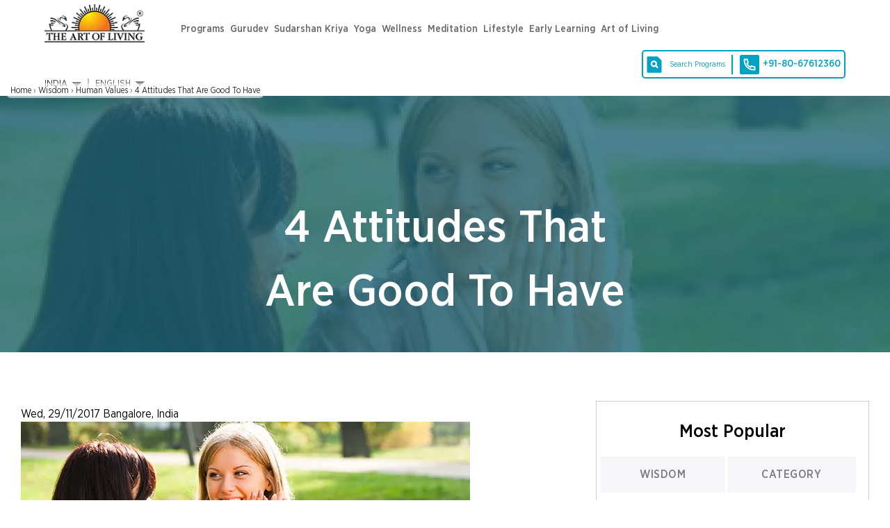

--- FILE ---
content_type: text/html; charset=utf-8
request_url: https://www.artofliving.org/in-en/wisdom/theme/4-attitudes-good-to-have
body_size: 36236
content:
<!DOCTYPE html>
<!--[if IEMobile 7]><html class="iem7" lang="en-in" dir="ltr"><![endif]-->
<!--[if lte IE 6]><html class="lt-ie9 lt-ie8 lt-ie7" lang="en-in" dir="ltr"><![endif]-->
<!--[if (IE 7)&(!IEMobile)]><html class="lt-ie9 lt-ie8" lang="en-in" dir="ltr"><![endif]-->
<!--[if IE 8]><html class="lt-ie9" lang="en-in" dir="ltr"><![endif]-->
<!--[if (gte IE 9)|(gt IEMobile 7)]><!--><html lang="en-in" dir="ltr"><!--<![endif]-->

<head profile="http://www.w3.org/1999/xhtml/vocab">
<meta name="viewport" content="width=device-width"><script type="text/javascript">
if(navigator.userAgent.match(/MSIE|Internet Explorer/i)||navigator.userAgent.match(/Trident\/7\..*?rv:11/i)){var href=document.location.href;href.match(/[?&]nopostload/)||(-1==href.indexOf("?")?-1==href.indexOf("#")?document.location.href=href+"?nopostload=1":document.location.href=href.replace("#","?nopostload=1#"):-1==href.indexOf("#")?document.location.href=href+"&nopostload=1":document.location.href=href.replace("#","&nopostload=1#"))}
</script>
<script type="text/javascript">
class AOLLazyLoadScripts{constructor(e){this.triggerEvents=e,this.eventOptions={passive:!0},this.userEventListener=this.triggerListener.bind(this),this.delayedScripts={normal:[],async:[],defer:[]},this.allJQueries=[]}_addUserInteractionListener(e){this.triggerEvents.forEach(t=>window.addEventListener(t,e.userEventListener,e.eventOptions))}_removeUserInteractionListener(e){this.triggerEvents.forEach(t=>window.removeEventListener(t,e.userEventListener,e.eventOptions))}triggerListener(){this._removeUserInteractionListener(this),"loading"===document.readyState?document.addEventListener("DOMContentLoaded",this._loadEverythingNow.bind(this)):this._loadEverythingNow()}async _loadEverythingNow(){this._delayEventListeners(),this._delayJQueryReady(this),this._handleDocumentWrite(),this._registerAllDelayedScripts(),this._preloadAllScripts(),await this._loadScriptsFromList(this.delayedScripts.normal),await this._loadScriptsFromList(this.delayedScripts.defer),await this._triggerDOMContentLoaded(),await this._loadScriptsFromList(this.delayedScripts.async),await this._triggerWindowLoad(),window.dispatchEvent(new Event("aol-allScriptsLoaded"))}_registerAllDelayedScripts(){document.querySelectorAll("script[type=js-postload]").forEach(e=>{e.hasAttribute("async")&&!1!==e.async?this.delayedScripts.async.push(e):e.hasAttribute("defer")&&!1!==e.defer||"module"===e.getAttribute("data-aol-type")?this.delayedScripts.defer.push(e):this.delayedScripts.normal.push(e)})}async _transformScript(e){return await this._requestAnimFrame(),new Promise(t=>{const n=document.createElement("script");let i;[...e.attributes].forEach(e=>{let t=e.nodeName;"type"!==t&&("data-aol-type"===t&&(t="type",i=e.nodeValue),n.setAttribute(t,e.nodeValue))}),e.hasAttribute("src")?(n.addEventListener("load",t),n.addEventListener("error",t)):(n.text=e.text,t()),e.parentNode.replaceChild(n,e)})}async _loadScriptsFromList(e){const t=e.shift();return t?(await this._transformScript(t),this._loadScriptsFromList(e)):Promise.resolve()}_preloadAllScripts(){var e=document.createDocumentFragment();[...this.delayedScripts.normal,...this.delayedScripts.defer,...this.delayedScripts.async].forEach(t=>{const n=t.getAttribute("src");if(n){const t=document.createElement("link");t.href=n,t.rel="preload",t.as="script",e.appendChild(t)}}),document.head.appendChild(e)}_delayEventListeners(){let e={};function t(t,n){!function(t){function n(n){return e[t].eventsToRewrite.indexOf(n)>=0?"aol-"+n:n}e[t]||(e[t]={originalFunctions:{add:t.addEventListener,remove:t.removeEventListener},eventsToRewrite:[]},t.addEventListener=function(){arguments[0]=n(arguments[0]),e[t].originalFunctions.add.apply(t,arguments)},t.removeEventListener=function(){arguments[0]=n(arguments[0]),e[t].originalFunctions.remove.apply(t,arguments)})}(t),e[t].eventsToRewrite.push(n)}function n(e,t){let n=e[t];Object.defineProperty(e,t,{get:()=>n||function(){},set(i){e["aol"+t]=n=i}})}t(document,"DOMContentLoaded"),t(window,"DOMContentLoaded"),t(window,"load"),t(window,"pageshow"),t(document,"readystatechange"),n(document,"onreadystatechange"),n(window,"onload"),n(window,"onpageshow")}_delayJQueryReady(e){let t=window.jQuery;Object.defineProperty(window,"jQuery",{get:()=>t,set(n){if(n&&n.fn&&!e.allJQueries.includes(n)){n.fn.ready=n.fn.init.prototype.ready=function(t){e.domReadyFired?t.bind(document)(n):document.addEventListener("aol-DOMContentLoaded",()=>t.bind(document)(n))};const t=n.fn.on;n.fn.on=n.fn.init.prototype.on=function(){if(this[0]===window){function e(e){return e.split(" ").map(e=>"load"===e||0===e.indexOf("load.")?"aol-jquery-load":e).join(" ")}"string"==typeof arguments[0]||arguments[0]instanceof String?arguments[0]=e(arguments[0]):"object"==typeof arguments[0]&&Object.keys(arguments[0]).forEach(t=>{delete Object.assign(arguments[0],{[e(t)]:arguments[0][t]})[t]})}return t.apply(this,arguments),this},e.allJQueries.push(n)}t=n}})}async _triggerDOMContentLoaded(){this.domReadyFired=!0,await this._requestAnimFrame(),document.dispatchEvent(new Event("aol-DOMContentLoaded")),await this._requestAnimFrame(),window.dispatchEvent(new Event("aol-DOMContentLoaded")),await this._requestAnimFrame(),document.dispatchEvent(new Event("aol-readystatechange")),await this._requestAnimFrame(),document.aolonreadystatechange&&document.aolonreadystatechange()}async _triggerWindowLoad(){await this._requestAnimFrame(),window.dispatchEvent(new Event("aol-load")),await this._requestAnimFrame(),window.aolonload&&window.aolonload(),await this._requestAnimFrame(),this.allJQueries.forEach(e=>e(window).trigger("aol-jquery-load")),window.dispatchEvent(new Event("aol-pageshow")),await this._requestAnimFrame(),window.aolonpageshow&&window.aolonpageshow()}_handleDocumentWrite(){const e=new Map;document.write=document.writeln=function(t){const n=document.currentScript,i=document.createRange(),a=n.parentElement;let r=e.get(n);void 0===r&&(r=n.nextSibling,e.set(n,r));const o=document.createDocumentFragment();i.setStart(o,0),o.appendChild(i.createContextualFragment(t)),a.insertBefore(o,r)}}async _requestAnimFrame(){return new Promise(e=>requestAnimationFrame(e))}static run(){const e=new AOLLazyLoadScripts(["load","keydown","mousemove","touchmove","touchstart","touchend","wheel"]);e._addUserInteractionListener(e)}}AOLLazyLoadScripts.run();
</script>

<meta http-equiv="Content-Type" content="text/html; charset=utf-8" />
<script>var node_taxonomy =[];</script><script type='application/ld+json'>{"@context":"https:\/\/schema.org","@type":"BreadcrumbList","itemListElement":[{"@type":"ListItem","position":1,"name":"wisdom","item":"https:\/\/www.artofliving.org\/in-en\/wisdom"},{"@type":"ListItem","position":2,"name":"theme","item":"https:\/\/www.artofliving.org\/in-en\/theme"},{"@type":"ListItem","position":3,"name":"4 attitudes good to have","item":"https:\/\/www.artofliving.org\/in-en\/4-attitudes-good-to-have"}]}</script><link rel="canonical" href="https://www.artofliving.org/in-en/wisdom/theme/4-attitudes-good-to-have" />
<link rel="shortcut icon" href="https://www.artofliving.org/sites/all/themes/aol-zen/images/favicon.ico" type="image/vnd.microsoft.icon" />
<meta name="description" content="A strong mind can carry around a weak body, but a weak mind cannot carry even a strong body. Check out four kinds of attitudes that are good to have in life. Know more." />
<meta name="keywords" content="The Art of Living Foundation, Sri Sri Ravi Shankar, Yoga, Meditation, Sudarshan Kriya, Spirituality, Stress Relief, Social Transformation, Youth Empowerment, World Peace, Disaster Relief &amp; Trauma Care, NGO, Ayurveda" />
<link rel="shortlink" href="https://www.artofliving.org/in-en/node/673182" />
<meta property="og:title" content="4 Attitudes That Are Good To Have" />
<meta property="fb:app_id" content="1671756029737991" />
<meta property="og:description" content="A strong mind can carry around a weak body, but a weak mind cannot carry even a strong body. Check out four kinds of attitudes that are good to have in life. Know more." />
<meta property="og:locale" content="en-in" />
<meta property="og:site_name" content="Art Of Living (India)" />
<meta property="og:type" content="Article" />
<meta property="og:image" content="https://www.artofliving.org/sites/www.artofliving.org/files/styles/original_image/public/4-Attitudes-That-Are-Good-To-Have%20%281%29_0.jpg?itok=8hzv96JC" />
<meta property="og:url" content="https://www.artofliving.org/in-en/wisdom/theme/4-attitudes-good-to-have" />
<link rel="alternate" href="https://www.artofliving.org/in-en/wisdom/theme/4-attitudes-good-to-have" hreflang="en-in" />
<link rel="alternate" href="https://www.artofliving.org/wisdom/theme/4-attitudes-good-to-have" hreflang="en" />
<link rel="alternate" href="https://www.artofliving.org/sg-en/4-attitudes-are-good-have" hreflang="en-sg" />
<link rel="alternate" href="https://www.artofliving.org/au-en/wisdom/theme/4-attitudes-good-to-have" hreflang="en-au" />
<link rel="alternate" href="https://www.artofliving.org/ca-en/wisdom/theme/4-attitudes-good-to-have" hreflang="en-ca" />
<link rel="alternate" href="https://www.artofliving.org/uk-en/wisdom/theme/4-attitudes-good-to-have" hreflang="en-gb" />
<link rel="alternate" href="https://www.artofliving.org/us-en/wisdom/theme/4-attitudes-good-to-have" hreflang="en-us" />
<meta property="twitter:card" content="summary" />
<meta property="twitter:site" content="@artofliving" />
<meta property="twitter:title" content="4 Attitudes That Are Good To Have" />
<meta property="twitter:text:title" content="4 Attitudes That Are Good To Have" />
<meta property="twitter:description" content="A strong mind can carry around a weak body, but a weak mind cannot carry even a strong body. Check out four kinds of attitudes that are good to have in life. Know more." />
<meta property="twitter:image" content="https://www.artofliving.org/sites/www.artofliving.org/files/styles/original_image/public/4-Attitudes-That-Are-Good-To-Have%20%281%29_0.jpg?itok=8hzv96JC" />
<meta property="twitter:domain" content="Art Of Living (India)" />
  <title>4 Attitudes That Are Good To Have | The Art of Living India</title>
  <meta http-equiv="content-language" content="en-in">
  <meta name="MobileOptimized" content="width">
    <meta name="HandheldFriendly" content="true">
    
  <meta http-equiv="cleartype" content="on">
  <meta name="referrer" content="no-referrer-when-downgrade">
<link rel="preload" as="font" crossOrigin="anonymous" href="https://www.artofliving.org/sites/all/themes/unity2/fonts/GothamNarrow-Medium.woff">
<link rel="preload" as="font" crossOrigin="anonymous" href="https://www.artofliving.org/sites/all/themes/unity2/fonts/GothamNarrow-Bold.woff">
<link rel="preload" as="font" crossOrigin="anonymous" href="https://www.artofliving.org/sites/all/themes/unity2/fonts/GothamNarrow-Book.woff">
<link rel="preload" as="font" crossOrigin="anonymous" href="https://www.artofliving.org/sites/all/themes/unity2/fonts/GothamNarrow-Light.woff">
<style type="text/css" data-group-id="0" media="all">
@import url("https://www.artofliving.org/sites/all/themes/aol-zen/css/wisdom.css?t93j40");
</style>
<style type="text/css" data-group-id="-100" media="all">
@import url("https://www.artofliving.org/modules/system/system.base.css?t93j40");
@import url("https://www.artofliving.org/modules/system/system.menus.css?t93j40");
</style>
<style type="text/css" data-group-id="0" media="all">
@import url("https://www.artofliving.org/sites/all/modules/webform_alt_ui/css/webform_alt_ui.client.css?t93j40");
</style>
<style type="text/css" data-group-id="0" media="all">
@import url("https://www.artofliving.org/sites/all/themes/landing-page/css/pages-lp.css?t93j40");
@import url("https://www.artofliving.org/sites/all/themes/aol-zen/js/what_sri_sri_said_today.js?t93j40");
@import url("https://www.artofliving.org/sites/all/modules/field_group/field_group.css?t93j40");
@import url("https://www.artofliving.org/sites/all/themes/landing-page/css/landing_pages/u2_blog/tab_layout.css?t93j40");
@import url("https://www.artofliving.org/sites/all/themes/unity2/owlcarousel/assets/owl.carousel.css?t93j40");
@import url("https://www.artofliving.org/sites/all/modules/jquery_update/replace/ui/themes/base/minified/jquery.ui.theme.min.css?t93j40");
@import url("https://www.artofliving.org/sites/all/themes/landing-page/css/elements/calendar_events_form_field.css?t93j40");
@import url("https://www.artofliving.org/sites/all/modules/webform/css/webform.css?t93j40");
@import url("https://www.artofliving.org/sites/all/themes/landing-page/css/layouts/responsive-sidebars-lp.css?t93j40");
@import url("https://www.artofliving.org/sites/all/themes/landing-page/css/landing_pages/footer_menu_links_component.css?t93j40");
</style>
<style type="text/css" data-group-id="100" media="all">
@import url("https://www.artofliving.org/sites/all/themes/unity2/css/slider_css.css?t93j40");
@import url("https://www.artofliving.org/sites/all/themes/unity2/css/screen.css?t93j40");
@import url("https://www.artofliving.org/sites/all/themes/unity2/css/forms.css?t93j40");
</style>
<style type="text/css" data-group-id="100" media="all">
@import url("https://www.artofliving.org/sites/all/themes/unity2/css/fonts.css?t93j40");
@import url("https://www.artofliving.org/sites/all/themes/unity2/css/header_footer.css?t93j40");
@import url("https://www.artofliving.org/sites/all/themes/unity2/css/jquery.sidr.light.css?t93j40");
@import url("https://www.artofliving.org/sites/all/themes/landing-page/css/landing_pages/page_title_component.css?t93j40");
@import url("https://www.artofliving.org/sites/all/themes/landing-page/css/landing_pages/u2_blog/body_component.css?t93j40");
@import url("https://www.artofliving.org/sites/all/themes/landing-page/css/landing_pages/most_popular_articles-default_with_image.css?t93j40");
@import url("https://www.artofliving.org/sites/all/themes/landing-page/css/landing_pages/html_component.css?t93j40");
@import url("https://www.artofliving.org/sites/all/themes/landing-page/css/landing_pages/u2_blog/form_component.css?t93j40");
@import url("https://www.artofliving.org/sites/all/themes/landing-page/css/landing_pages/page_row.css?t93j40");
@import url("https://www.artofliving.org/sites/all/themes/landing-page/css/landing_pages/happiness_form.css?t93j40");
@import url("https://www.artofliving.org/sites/all/themes/landing-page/css/forms-lp.css?t93j40");
@import url("https://www.artofliving.org/sites/all/themes/unity2/css/normalize-unity2.css?t93j40");
@import url("https://www.artofliving.org/sites/all/themes/unity2/css/layouts/responsive-sidebars-unity2.css?t93j40");
@import url("https://www.artofliving.org/sites/all/themes/landing-page/css/landing_pages/u2_blog/u2_blog.css?t93j40");
@import url("https://www.artofliving.org/sites/all/themes/landing-page/css/landing_pages/u2_blog/theme_green.css?t93j40");
@import url("https://www.artofliving.org/sites/all/themes/unity2/css/india_english_header_footer.css?t93j40");
@import url("https://www.artofliving.org/sites/all/themes/landing-page/css/landing_pages/u2_global/u2_global.css?t93j40");
</style>
<style type="text/css" media="all">
<!--/*--><![CDATA[/*><!--*/
#element-130767 .terms-of-use{margin-left:3%;width:49%;float:left;margin-top:10px;}@media (min-width:1024px){.workshop-format .container .workshop-format-mid .workshop-format-mid-left .workshop-col{height:100px;}}#element-130767 .email-phone.field-info-icon{clear:initial;float:left;width:auto;margin-top:0px;}#element-130767 .email-phone{clear:initial;text-align:center;width:100%;margin-top:30px;}.table_border td,.table_border table,.table_border tr{border:1px solid #ccc;padding:10px;}.div_FullCarouselComponent .lp_carousel_fld_outer .lp_carousel_fld_text_text .corporate_carousel_wrap p{color:#092e40;font-size:20px;margin:0px;}#landing-pages-content .div_FullCarouselComponent .full-width-carousel .field-slideshow-lp-gallery .lp_carousel_fld_outer .lp_carousel_small_g_text .lp_carousel_fld_text-inner .lp_carousel_fld_text_text h1{font-size:48px;color:#042e41;line-height:58px;font-family:"Gotham Narrow Book";}.corporate_carousel_wrap ul{margin:15px;}.corporate_carousel_wrap ul li{line-height:30px;}.lp_carousel_fld_text-inner .happiness_form button{padding:10px 15px;border-radius:5px;background:#012f47;}.html-component .field-item .corp_yoga_section h2{font-size:40px;font-family:"Gotham Narrow Light";margin-bottom:15px;margin-top:5px;color:#484848;line-height:54px;}.form happiness_form  a.terms-title,.description a,.terms-title{color:#fff;}.form happiness_form .form-item label.option{color:#fff;}.form happiness_form a.terms-title{color:#fff;}.form happiness_form .form-item input[type="checkbox"]{margin-top:5px;}.corp_yoga_section p{color:#848484;margin-top:5px;}.workshop-format .container .workshop-format-heading .corp_title{font-size:40px;font-family:"Gotham Narrow Light";margin-bottom:0px;margin-top:5px;color:#484848;line-height:54px;}.workshop-format .container .workshop-format-heading p{font-family:"Gotham Narrow Book";font-size:20px;width:80%;margin:0 auto;}.workshop-format .container .workshop-format-mid .workshop-icon{width:10%;}.workshop-format .container .workshop-format-mid .workshop-col h4{font-family:"Gotham Narrow Book";font-size:20px;color:#070707;margin-bottom:0px;}.workshop-format .container .workshop-format-mid .workshop-col p{font-family:"Gotham Narrow Book";font-size:16px;color:#454545;margin-top:0px;}.div_FullCarouselComponent .full-width-carousel .full-width-carousel-content .lp_carousel_fld_text-inner .lp_carousel_fld_text_text .full-width-carousel-yoga-retreat-p{font-size:20px;margin:0;color:#fff !important;text-align:left;}.div_FullCarouselComponent .full-width-carousel .full-width-carousel-content .lp_carousel_fld_text-inner .lp_carousel_fld_text_text .full-width-carousel-yoga-retreat-h2{font-size:40px;text-align:left;margin:0;color:#fff;font-family:"Gotham Narrow Book";}.div_FullCarouselComponent .full-width-carousel .full-width-carousel-content .lp_carousel_fld_text-inner .yellow-button-wrapper a{background:#012f47 !important;border:none;font-size:14px;font-weight:bold;padding:15px 35px;border-radius:5px;}.silence-retreat-sec .container .silence-right .silence-courses{height:250px;}.silence-retreat-sec .container .silence-right .silence-courses-list li a{text-decoration:none;}.silence-retreat-sec .container .silence-right .silence-courses-list li a:hover{color:rgba(0,0,0,0.6);}.div_html_component .html-component .white-h2,.white-p{color:#fff!important;}.div_html_component .html-component .white-p{font-size:16px;}.div_html_component .html-component .white-h2{font-size:40px;font-family:"Gotham Narrow Book";line-height:40px;}.div_html_component .html-component .social-media-icon{margin:0 auto;text-align:center;}.div_html_component .html-component .social-media-icon .media{width:auto;display:inline-block;border-radius:10px;margin:10px;}.div_html_component .html-component .social-media-icon .media .media-left{float:left;}.div_html_component .html-component .social-media-icon .media a{color:#fff;float:left;padding-left:30px;display:inline-block;}.div_html_component .html-component .social-media-icon .media .media-left img{margin:0px;}.div_TestimonialComponent h6{color:#000;}.PageColumn_1_of_1 .div_FormComponent .inline .children-5.form-with-privacy-policy .inline-form{width:100%;}.inline .form-with-privacy-policy .inline-form-container .form-item{width:calc(100% / 3) !important;}.PageColumn_1_of_1 .div_FormComponent .inline .children-5.form-with-privacy-policy .inline-form .form-item.webform-component-checkboxes .form-checkboxes .form-type-checkbox label.option{color:#000;}.inline .form-with-privacy-policy .inline-form-container .form-item.webform-component-checkboxes .form-checkboxes .form-type-checkbox label a{display:none;}.inline .form-with-privacy-policy .inline-form-container .form-item .description a{display:none;}.bg_col_5{display:block;float:left;margin:0 auto;width:100%;padding:0;}.col-md-5{float:left;width:15%;display:inline-block;margin:10px;}.col-md-5  img.media-element{display:inline-block;}.inline form-component-inner .form-sub-title,.inline form-component-inner h2{color:#fff;}.row-title-wrap .row-title:after{border-bottom:solid 3px transparent;}.form-component .inline .form-item select{height:45px;padding:10px;}.form-component .form-component-inner p.form-sub-title{font-size:18px !important;padding:15px;}.inline .form-with-privacy-policy .inline-form-container .form-item.webform-component-checkboxes .form-checkboxes .form-type-checkbox label a{display:inline-block;}.yg_basics .pad-left{padding-right:20px;}.yg_basics span{color:#FFEB3B;font-size:24px;padding-left:5px;}.yg_basics a{color:#696868;font-family:"Gotham Narrow medium";font-size:16px;}.yg_basics h2{color:#000;}.social-media-icon .media-left:before{background:url(../img/icon/shopping-cart-mob.png) no-repeat;width:24px;height:25px;float:left;cursor:pointer;margin-top:3px;}.navigation_title1{color:#fff;font-family:"Gotham Narrow light";}.media-email:before{background:url(../../sites/all/themes/unity2/img/icon/icon-mail-white.png) no-repeat !important;left:15px !important;display:inline-block !important;content:"";width:30px;height:30px;position:absolute;top:15px;}.media-phone:before{background:url(../../sites/all/themes/unity2/img/icon/icon-phone-white.png) no-repeat !important;left:15px !important;display:inline-block !important;content:"";width:30px;height:30px;position:absolute;top:15px;}.media-phone,.media-email{position:relative;padding:15px 10px;padding-left:30px;margin-left:10px;}@media (max-width:767px){.yg_basics img{text-align:center;margin:0 auto;display:block;}#element-394470 .form-component .form-component-inner p.form-sub-title{padding:0px;}.html-component .field-item .corp_yoga_section h2{font-size:28px;}.corp_yoga_section{margin:0px 5px;}.full_carousel_form_mobile .yellow-button-wrapper a{background:#012f47 !important;border:none;font-size:14px;font-weight:bold;padding:15px 35px;border-radius:5px;}.corporate_carousel_wrap ul li{color:#000;}.yg_basics{margin:0px !important;}.html-component .field-item .yg_basics h2{text-align:left;}}.div_html_component .html-component .social-media-icon .media{width:auto;display:inline-block;border-radius:10px;margin:10px;}.div_html_component .html-component .social-media-icon .media a{color:#fff;float:left;padding-left:30px;display:inline-block;}.media-email:before{background:url(../../sites/all/themes/unity2/img/icon/icon-mail-white.png) no-repeat !important;left:15px !important;display:inline-block !important;content:"";width:30px;height:30px;position:absolute;top:17px;}.html-component .field-item h2.retreats_title_dis{color:#000;text-align:center;margin-bottom:25px;font-family:"Gotham Narrow Book";margin-top:0px;font-size:40px;}div#webform-component-terms-of-use{text-align:center;margin:0 auto;display:block;float:none;}.broucher_retreat a{font-family:"Gotham Narrow Book";color:black;font-size:20px;margin-bottom:15px;margin:0 auto;line-height:24px;clear:both;}.broucher_retreat{text-align:center;position:relative;padding-right:10px;padding:0px 20px 40px;}.broucher_retreat a span:after{background:url(../../sites/all/themes/unity2/img/icon/broucher-icon-black.png) no-repeat !important;display:inline-block !important;content:"";width:30px;height:30px;position:absolute;top:0px;}.PageColumn_1_of_1 .div_FormComponent .inline .children-5.form-with-privacy-policy .inline-form .form-actions button.form-submit{text-transform:initial;color:#fff;height:auto;border-radius:initial;letter-spacing:normal;}@media (max-width:1024px){.workshop-format .container .workshop-format-heading p{width:100%;}div#webform-component-terms-of-use{width:100% !important;}}.PageColumn_1_of_1 .div_FormComponent .inline .children-5.form-with-privacy-policy .inline-form .form-actions{clear:both;display:block;text-align:center;margin:0 auto;width:calc(100% / 2) !important;}@media (max-width:767px){.inline .form-with-privacy-policy .inline-form-container .form-item{width:100% !important;}.PageColumn_1_of_1 .div_FormComponent .inline .children-5.form-with-privacy-policy .inline-form .form-actions{width:auto !important;}.inline .form-with-privacy-policy .inline-form-container .form-actions{width:calc(100%) !important;}.broucher_retreat a{font-size:24px;}.white-p{font-size:16px;margin:10px;}}.layoyt-3_box_grid .list .promoted-main .promoted-tag{padding:5px 18px !important;}#element-394524 .inline .form-with-privacy-policy .inline-form-container .form-item.webform-component-checkboxes .form-checkboxes .form-type-checkbox label a{color:#000;}@media (min-width:768px){.grey_green .inline .form-with-privacy-policy .inline-form-container #edit-actions{width:350px !important;clear:both;text-align:center;margin:0 auto;display:block;float:none;}}@media (min-width:768px) and (max-width:1024px){.grey_green .inline .form-with-privacy-policy .inline-form-container #edit-actions{float:left;}}.inline .form-with-privacy-policy .inline-form-container .webform-component-select{margin:0px !important;}.workshop-format .container .workshop-format-mid .workshop-content{width:81%;float:left;margin-left:10px;}.silence-retreat-sec .container .silence-left h2{font-family:"Gotham Narrow XLight";font-size:47.94px;line-height:48px;}.silence-retreat-sec .container .silence-left h3{text-transform:initial;color:#fff;line-height:56px;}.founder-banner-video:hover .founder-v-btn{background-color:#012f47;}.silence-retreat-sec .container .silence-left .learn-more-btn:hover{background:#fff;color:#0186d3;}.silence-retreat-sec .container .silence-right .silence-courses{position:relative;}.silence-retreat-sec .container .silence-right .silence-courses span{position:absolute;bottom:20px;font-size:32px;}.silence-retreat-sec .container .silence-right .silence-courses-list .arrow-icon{height:5px;width:5px;margin-right:5px;background:#66666661;top:7px;border-radius:5px;position:relative;}#element-394524 .form-component .form-component-inner p.form-sub-title{background:transparent;color:#000 !important;}.button_col_change .PageColumn_1_of_1 .div_FormComponent .inline .children-5.form-with-privacy-policy .inline-form .form-actions button.form-submit:hover{color:#fff !important;background:#012f47;margin-top:20px !important;border-radius:5px;}.button_col_change .PageColumn_1_of_1 .div_FormComponent .inline .children-5.form-with-privacy-policy .inline-form .form-actions button.form-submit{background:#012f47;margin-top:20px !important;border-radius:5px;}.button_col_change .PageColumn_1_of_1 .div_FormComponent .inline .children-5.form-with-privacy-policy .inline-form .form-actions button.form-submit:hover span{color:#fff;}.workshop-icon img{width:100%;height:100%;}.button_col_change .form-component .inline{background:transparent;}.yoga_pos_steps{display:inline-flex;}@media (max-width:767px){.yoga_pos_steps .yg_basics{width:100%;padding:0px 10px;}.yoga_pos_steps{display:inline-block;}.col-md-5{width:26%;}}.yoga_pos_steps .yg_basics{margin:0px 15px;}.workshop-format .container .workshop-format-heading{margin-bottom:30px;}#admin-element-394468 .form-component .form-component-inner h2{margin:0 !important;}#admin-element-394468 .form-component .inline .form-actions button[type="submit"]{background:#012f47;}#admin-element-394468 .form-component .inline .form-actions button[type="submit"]:hover{background:#012f47;}.html-component .field-item .yg_basics h2{font-family:"Gotham Narrow Book";color:#333333;line-height:37px;}.row-inner.two_col_align{max-width:900px !important;padding-top:0px !important;}#landing-pages-content .div_FullCarouselComponent .full-width-carousel .field-slideshow-lp-gallery .lp_carousel_fld_outer .lp_carousel_small_g_text .lp_carousel_fld_text-inner .lp_carousel_fld_text_text .yellow-button-wrapper{margin-top:5px;}.workshop-format .container .workshop-format-heading h2{line-height:40px;font-size:40px;}.silence-courses-list span{padding-left:10px;}.silence-retreat-sec .container .silence-right .silence-courses-list{padding:18px 15px;}@media (max-width:767px){#admin-element-394522 .form-component .inline{margin-top:0px !important;padding-top:0px !important;}.inline .form-with-privacy-policy .inline-form-container .form-item.webform-component-checkboxes .form-checkboxes .form-type-checkbox input[type='checkbox']{margin-left:6px;}.workshop-format .container .workshop-format-heading h2{font-size:36px;}.html-component .field-item h2.retreats_title_dis{font-size:36px;}.full_carousel_form_mobile .yellow-button-wrapper a{width:100%;text-align:center;}.silence-retreat-sec .container .silence-left .learn-more-btn{width:100%;}.bg_badgets img{margin-top:0px;}.row-inner-wrapper .row-title-wrap h2.navigation_title{margin-bottom:0px !important;}.inline .form-with-privacy-policy .inline-form-container .form-item.webform-component.webform-component-select{max-width:calc(100% - 10px);}#admin-element-394468 .button_col_change .form-checkbox.error+label:before{top:21px;}#element-394470 .form-component .inline{padding:0px !important;}.corporate_carousel_wrap ul li{color:#000;}.blue-button-wrapper a{float:none;display:block;text-align:center;border-radius:5px;margin-bottom:20px;}.natural_healing img.media-element{margin:0;}.workshop-format .container .workshop-format-heading .corp_title{font-size:28px;line-height:1.3;}img.media-element{margin:0;}}.natural_healing img.media-element{border-radius:50%;}.natural_healing p{letter-spacing:var(--unnamed-character-spacing-0);text-align:left;letter-spacing:0px;color:#333333;opacity:1;max-width:80%;}#landing-pages-content .div_FullCarouselComponent .full-width-carousel .field-slideshow-lp-gallery .lp_carousel_fld_outer .lp_carousel_small_g_text .lp_carousel_fld_text-inner .lp_carousel_fld_text_text h1{font-size:48px;color:#042e41;line-height:58px;font-family:"Gotham Narrow Book";margin-bottom:10px;}#landing-pages-content .div_FullCarouselComponent .full-width-carousel .field-slideshow-lp-gallery .lp_carousel_fld_outer .lp_carousel_small_g_text .lp_carousel_fld_text-inner .lp_carousel_fld_text_text p{font-size:20px;line-height:30px;font-family:"Gotham Narrow Book";color:#012F47;}.div_FullCarouselComponent .full-width-carousel .full-width-carousel-content .lp_carousel_fld_text-inner .yellow-button-wrapper a{font-size:16px;}.blue-button-wrapper a{font-family:"Gotham Narrow Medium";font-size:16px;border-radius:4px !important;margin-top:10px;display:inline-block;}@media (max-width:767px){.full_carousel_form_mobile  .lp_carousel_fld_text_text .corporate_carousel_wrap h1{color:#012F47;font-size:28px !important;line-height:38px;font-family:"Gotham Narrow Book";}.html-component .field-item .corp_yoga_section h2{line-height:30px;}.blue-button-wrapper a{display:block;}.natural_healing p{max-width:100%;}}

/*]]>*/-->
</style>
<style type="css-postload" data-group-id="100000" media="all">
@import url("https://www.artofliving.org/sites/all/modules/date/date_popup/themes/datepicker.1.7.css?t93j40");
@import url("https://www.artofliving.org/sites/all/modules/date/date_repeat_field/date_repeat_field.css?t93j40");
@import url("https://www.artofliving.org/modules/user/user.css?t93j40");
@import url("https://www.artofliving.org/sites/all/modules/views/css/views.css?t93j40");
@import url("https://www.artofliving.org/sites/all/modules/lazyloader/lazyloader.css?t93j40");
</style>
<style type="css-postload" data-group-id="100000" media="all">
@import url("https://www.artofliving.org/sites/all/modules/aolf_custom/node_blocks/css/node_blocks.css?t93j40");
@import url("https://www.artofliving.org/sites/all/themes/unity2/css/search_course_mapbox.css?t93j40");
@import url("https://www.artofliving.org/sites/all/libraries/jquery.nyroModal/styles/nyroModal.css?t93j40");
</style>
<script type="js-postload" src="https://www.artofliving.org/sites/www.artofliving.org/files/minify/jquery.min.2.2.4.min.js?v=2.2.4"></script>
<script type="js-postload" src="https://www.artofliving.org/sites/www.artofliving.org/files/minify/jquery.once.1.2.min.js?v=1.2"></script>
<script type="js-postload" src="https://www.artofliving.org/sites/www.artofliving.org/files/minify/drupal.min.js?t93j40"></script>
<script type="js-postload" src="https://www.artofliving.org/sites/all/themes/unity2/js/variables.js?t93j40"></script>

</head>
<body class="unity2 html not-front not-logged-in no-sidebars page-node page-node- page-node-673182 node-type-what-sri-sri-said-today i18n-en-in" >
        <!-- Global site tag (gtag.js) - Google Analytics -->
<script async src="https://www.googletagmanager.com/gtag/js?id=UA-5335998-1"></script>
<script>
  window.dataLayer = window.dataLayer || [];
  function gtag(){dataLayer.push(arguments);}
  gtag('js', new Date());
  gtag('config', 'UA-5335998-1');
</script>
<!-- Google Tag Manager -->
<script type="js-postload">
(function(w,d,s,l,i, $){
  var tagLoaded = false, tagTimeout;
function loadTagManager() {
  if (false == tagLoaded) {
    tagLoaded = true;
    clearTimeout(tagTimeout);
    
      w[l]=w[l]||[];w[l].push({'gtm.start':
    new Date().getTime(),event:'gtm.js'});var f=d.getElementsByTagName(s)[0],
    j=d.createElement(s),dl=l!='dataLayer'?'&l='+l:'';j.async=true;j.src=
    'https://www.googletagmanager.com/gtm.js?id='+i+dl;f.parentNode.insertBefore(j,f);
  }
}
$( window ).on("scroll.tagmanagerload", function() {
  loadTagManager();          
  console.log("google scroll");    
  $(this).off('scroll.tagmanagerload');
});
$( document ).ready(function() {
  tagTimeout = setTimeout(function(){
    console.log("google timeout");
    $(this).off('scroll.tagmanagerload');
    loadTagManager();      
   }, 10000);
          
});

})(window,document,'script','dataLayer','GTM-N2J496', jQuery);</script>
<!-- End Google Tag Manager -->

<!-- Google Tag Manager (noscript) -->
<noscript><iframe src="https://www.googletagmanager.com/ns.html?id=GTM-N2J496"
height="0" width="0" style="display:none;visibility:hidden"></iframe></noscript>
<!-- End Google Tag Manager (noscript) -->

    <!-- <div class="sticky-wrapper">
    <div class="stick-container top" style="background-color:#FFAE00;"><span class="sticky-text">Gurudev Sri Sri Ravi Shankar in Europe 11-28 April</span><a class="orange-grad" href="https://www.artofliving.org/eu-en/search/course">View Programme</a> <span class="close-icons uk-close-icon">×</span></div>
  </div> -->

<!--header-->
<nav class="navbar navbar-default navbar-fixed-top topnav mar-b-0 main-nav bbb" role="navigation" >


  <div class="mobile-12">
      <!--only mobile-->
    <div id="mobile-header">
      <a id="responsive-menu-button" href="#sidr-main"></a>
      <span class="local_center_menu_head">National Website Menu</span>
    </div>

    <div id="navigation">
      <a id="responsive-menu-close-button" href="#sidr-main"></a>
      <nav class="nav">
        <ul class="nav navbar-nav navbar-left" id="mobile-menu-content">

        </ul>
        <script type="js-postload">
        (function($) {
          $("#responsive-menu-button").on("click.menu", function() {
            $(this).off('click.menu');
						$("#mobile-menu-content, #sidr-id-mobile-menu-content").html($("#desktop-menu-content").html());
          });
          $("#mobile-menu-content, #sidr-id-mobile-menu-content").html($("#desktop-menu-content").html());

          $(".main_sub_menu_arrow").click(function (){
              if($(window).width() < 767){
                $(this).parent().find('ul').slideToggle();
              }
          })

          $(".menu_arrow").click(function (){
              if($(window).width() < 767){
                $(this).parent().find('.sub-menu').slideToggle();
                 $(this).parent().toggleClass("active-submenu");
              }
          })
        })(jQuery);
        </script>
              </nav>
                         <div class="humberg-center-menu-item">
        
          <!-- whatsapp related content for the mobile -->
          
          <a href="/in-en/search/course" class="find-course-btn 111"><div class="find_btn_cont"><i class="icon20 find_crs_icon"></i><span>Find a Program</span></div></a>
                     <a href="/in-en/search/center" class="find-course-btn"><div class="find_btn_cont"><i class="icon20 find_center_icon"></i><span>Find a Center</span></div></a>
            </div>
              <div class="talk_teacher">
        <span>Contact us</span>
        <a href="tel:+918067612360" class="track_call">+91-80-67612360</a>
              </div>
      


            <ul class="social mar-t-10">
      		        <li><a href="https://www.twitter.com/artofliving"><i class="icon25 twt_icon"></i></a></li>
	     		        <li><a href="https://www.facebook.com/TheArtOfLivingGlobal"><i class="icon25 fb_icon"></i></a></li>
	      	        <li><a href="https://www.instagram.com/artofliving"><i class="icon25 inst_icon"></i></a></li>
	      	        <li><a href="https://www.youtube.com/artofliving"><i class="icon25 ytube_icon"></i></a></li>
	            </ul>
    </div>
    <!--only mobile end-->


    <div class="logo-2 pad-0">
      <a class="navbar-brand topnav logo" href="/in-en"><img class="img-responsive" src="https://www.artofliving.org/sites/www.artofliving.org/files/images/logo/logo-2x-cropped.png" alt="AOL logo" height="60" width="157" > </a>
    </div>

    <div class="menu-web-10 pad-0 ">
      <div class="mobile-12 pad-0 mar-t-15 right_menu">
        <div class="collapse navbar-collapse pull-left" id="bs-example-navbar-collapse-1">
          <ul class="nav navbar-nav navbar-left unity_menu" id ="desktop-menu-content">
            <li  data-tids="[]">
          <a class="item-primary" href="/in-en/programs">Programs</a>            <b class="menu_arrow"></b>
            <div class="sub-menu">
            <style>
  .third-level-section{
    display:none !important;
  }
 @media (min-width: 1024px) {
    .main-nav .menu-web-10 ul.unity_menu>li>.sub-menu>ul>li ul.sub-menu-inner-inner li:hover a:not(.new_section_a) {
        color: #7677f4 !important;
        text-decoration: none !important;
    }
    .new_section_a:hover {
    color: green !important;
    }
}
</style>
 <ul class="sub-menu-inner"><li class="without-image2  with-left-margin-item1 -link "><span class="DropdownMenuLink not_link">Popular</span><div class="main_sub_menu_arrow"><span class="sub_menu_arrow"></span></div><ul class="sub-menu-inner-inner"><li class="" ><span><a href="/in-en/programs/introtalk-breath-yoga-meditation" class="DropdownMenuLink" data-text="IntroTalk" title="IntroTalk">IntroTalk</a></span></li><li class="" ><span><a href="/in-en/programs/happiness-program" class="DropdownMenuLink" data-text="Happiness Program" title="Happiness Program">Happiness Program</a></span></li><li class="" ><span><a href="/in-en/programs/happiness-program-youth" class="DropdownMenuLink" data-text="Happiness Program For Youth" title="Happiness Program For Youth">Happiness Program For Youth</a></span></li><li class="" ><span><a href="/in-en/online-meditation-breath-workshop" class="DropdownMenuLink" data-text="Online Meditation and Breath Workshop" title="Online Meditation and Breath Workshop">Online Meditation and Breath Workshop</a></span></li><li class="" ><span><a href="/in-en/programs/advanced-meditation-program" class="DropdownMenuLink" data-text="Advanced Meditation Program" title="Advanced Meditation Program">Advanced Meditation Program</a></span></li></ul><div class="mega-menu-content"></div></li><li class="without-image2  with-left-margin-item2 -link has_description"><span class="DropdownMenuLink "><a class="item-primary" href="/in-en/online-meditation-breath-workshop">Sudarshan Kriya</a></span><div class="main_sub_menu_arrow"><span class="sub_menu_arrow"></span></div><ul class="sub-menu-inner-inner"><li class="" ><span><a href="/in-en/programs/happiness-program" class="DropdownMenuLink" data-text="Happiness Program" title="Happiness Program">Happiness Program</a></span></li><li class="" ><span><a href="/in-en/programs/happiness-program-youth" class="DropdownMenuLink" data-text="Happiness Program For Youth" title="Happiness Program For Youth">Happiness Program For Youth</a></span></li><li class="" ><span><a href="/in-en/online-meditation-breath-workshop" class="DropdownMenuLink" data-text="Online Meditation and Breath Workshop" title="Online Meditation and Breath Workshop">Online Meditation and Breath Workshop</a></span></li><li class="" ><span><a href="/in-en/programs/introtalk-breath-yoga-meditation" class="DropdownMenuLink" data-text="IntroTalk" title="IntroTalk">IntroTalk</a></span></li><li class="" ><span><a href="/in-en/research-sudarshan-kriya" class="DropdownMenuLink" data-text="Research" title="Research">Research</a></span></li></ul><div class="mega-menu-content"></div></li><li class="without-image2  with-left-margin-item3 -link has_description"><span class="DropdownMenuLink "><a class="item-primary" href="/in-en/children-teens">Children & Teen</a></span><div class="main_sub_menu_arrow"><span class="sub_menu_arrow"></span></div><ul class="sub-menu-inner-inner"><li class="" ><span><a href="/in-en/children-teens/prajna-yoga" class="DropdownMenuLink" data-text="Intuition Process" title="Intuition Process">Intuition Process</a></span></li><li class="" ><span><a href="/in-en/children-teens/utkarsha-yoga" class="DropdownMenuLink" data-text="Utkarsha Yoga" title="Utkarsha Yoga">Utkarsha Yoga</a></span></li><li class="" ><span><a href="/in-en/children-teens/medha-yoga-level-1" class="DropdownMenuLink" data-text="Medha Yoga Level 1" title="Medha Yoga Level 1">Medha Yoga Level 1</a></span></li><li class="" ><span><a href="/in-en/children-teens/know-your-teen" class="DropdownMenuLink" data-text="Know Your Child &amp; Know Your Teen" title="Know Your Child &amp; Know Your Teen">Know Your Child &amp; Know Your Teen</a></span></li><li class="" ><span><a href="/in-en/children-teens/school-programs" class="DropdownMenuLink" data-text="School Programs" title="School Programs">School Programs</a></span></li></ul><div class="mega-menu-content"></div></li><li class="without-image2  with-left-margin-item4 -link has_description"><span class="DropdownMenuLink "><a class="item-primary" href="/in-en/yoga/sri-sri-yoga-1">Yoga</a></span><div class="main_sub_menu_arrow"><span class="sub_menu_arrow"></span></div><ul class="sub-menu-inner-inner"><li class="" ><span><a href="https://www.artofliving.org/in-en/yoga/sri-sri-yoga-1" class="DropdownMenuLink" data-text="Sri Sri Yoga 1 " title="Sri Sri Yoga 1 " target="_blank">Sri Sri Yoga 1 </a></span></li><li class="" ><span><a href="/in-en/sri-sri-yoga-2" class="DropdownMenuLink" data-text="Sri Sri Yoga 2" title="Sri Sri Yoga 2">Sri Sri Yoga 2</a></span></li><li class="" ><span><a href="https://www.artofliving.org/in-en/yoga/corporate-yoga" class="DropdownMenuLink" data-text="Corporate Yoga" title="Corporate Yoga" target="_blank">Corporate Yoga</a></span></li></ul><div class="mega-menu-content"></div></li><li class="without-image2  with-left-margin-item5 -link has_description"><span class="DropdownMenuLink "><a class="item-primary" href="/in-en/sahaj-samadhi">Meditation</a></span><div class="main_sub_menu_arrow"><span class="sub_menu_arrow"></span></div><ul class="sub-menu-inner-inner"><li class="" ><span><a href="/in-en/sahaj-samadhi" class="DropdownMenuLink" data-text="Sahaj Samadhi Meditation" title="Sahaj Samadhi Meditation">Sahaj Samadhi Meditation</a></span></li><li class="" ><span><a href="/in-en/programs/advanced-meditation-program" class="DropdownMenuLink" data-text="Advanced Meditation Program" title="Advanced Meditation Program">Advanced Meditation Program</a></span></li></ul><div class="mega-menu-content"></div></li><li class="without-image2  with-left-margin-item6 -link has_description"><span class="DropdownMenuLink "><a class="item-primary" href="/in-en/wellness-program">Wellness</a></span><div class="main_sub_menu_arrow"><span class="sub_menu_arrow"></span></div><ul class="sub-menu-inner-inner"><li class="" ><span><a href="https://www.artofliving.org/in-en/wellness/programs/intro-talk" class="DropdownMenuLink" data-text="Wellness Introductory Talk" title="Wellness Introductory Talk" target="_blank">Wellness Introductory Talk</a></span></li><li class="" ><span><a href="https://www.artofliving.org/in-en/wellness/programs/spine-care-intro-talk" class="DropdownMenuLink" data-text="Spine Care Introductory Talk" title="Spine Care Introductory Talk" target="_blank">Spine Care Introductory Talk</a></span></li><li class="" ><span><a href="/in-en/wellness-program" class="DropdownMenuLink" data-text="Wellness Program" title="Wellness Program">Wellness Program</a></span></li><li class="" ><span><a href="/in-en/wellness-programs/quit-tobacco" class="DropdownMenuLink" data-text="Quit Tobacco program" title="Quit Tobacco program">Quit Tobacco program</a></span></li><li class="" ><span><a href="/in-en/wellness-programs/substance-user-wellness-program" class="DropdownMenuLink" data-text="Substance user program" title="Substance user program">Substance user program</a></span></li></ul><div class="mega-menu-content"></div></li><li class="without-image2  with-left-margin-item7 -link "><span class="DropdownMenuLink "><a href="https://www.artofliving.org/in-en/programs/advanced-meditation-program" class="DropdownMenuLink" data-text="Advance Programs" title="" target="_blank">Advance Programs</a></span><div class="main_sub_menu_arrow"><span class="sub_menu_arrow"></span></div><ul class="sub-menu-inner-inner"><li class="" ><span><a href="/in-en/programs/advanced-meditation-program" class="DropdownMenuLink" data-text="Silence" title="Silence">Silence</a></span></li><li class="" ><span><a href="/in-en/divya-samaj-nirman" class="DropdownMenuLink" data-text="DSN" title="DSN">DSN</a></span></li><li class="" ><span><a href="/in-en/blessing-program" class="DropdownMenuLink" data-text="Blessing" title="Blessing">Blessing</a></span></li><li class="" ><span><a href="/in-en/follow-sessions" class="DropdownMenuLink" data-text="Follow up" title="Follow up">Follow up</a></span></li></ul><div class="mega-menu-content"></div></li><li class="without-image2  with-left-margin-item8 -link "><span class="DropdownMenuLink "><a href="https://www.artofliving.org/in-en/teacher-training-program" class="DropdownMenuLink" data-text="Teachers Training" title="" target="_blank">Teachers Training</a></span><div class="main_sub_menu_arrow"><span class="sub_menu_arrow"></span></div><ul class="sub-menu-inner-inner"><li class="" ><span><a href="/in-en/teacher-training-program" class="DropdownMenuLink" data-text="Teachers Training" title="Teachers Training">Teachers Training</a></span></li><li class="" ><span><a href="/in-en/landing-pages/200h-yoga-teacher-training" class="DropdownMenuLink" data-text="Sri Sri Yoga teacher" title="Sri Sri Yoga teacher">Sri Sri Yoga teacher</a></span></li><li class="" ><span><a href="/in-en/karma-yoga" class="DropdownMenuLink" data-text="Karma Yoga" title="Karma Yoga">Karma Yoga</a></span></li></ul><div class="mega-menu-content"></div></li><li class="without-image2  with-left-margin-item9 -link "><span class="DropdownMenuLink "><a href="https://corporateprograms.artofliving.org/apex" class="DropdownMenuLink" data-text="Corporates" title="" target="_blank">Corporates</a></span><div class="main_sub_menu_arrow"><span class="sub_menu_arrow"></span></div><ul class="sub-menu-inner-inner"><li class="" ><span><a href="https://corporateprograms.artofliving.org/apex" class="DropdownMenuLink" data-text="Apex" title="Apex" target="_blank">Apex</a></span></li><li class="" ><span><a href="https://corporateprograms.artofliving.org/apex/tlex" class="DropdownMenuLink" data-text="Tlex" title="Tlex" target="_blank">Tlex</a></span></li><li class="" ><span><a href="https://corporateprograms.artofliving.org/apex/excellence-workplace-program" class="DropdownMenuLink" data-text="MSME" title="MSME" target="_blank">MSME</a></span></li></ul><div class="mega-menu-content"></div></li><li class="without-image2  with-left-margin-item10 -link has_description"><span class="DropdownMenuLink "><a class="item-primary" href="/in-en/events">Events</a></span><span class="no_sub_menu_arrow"></span><div class="mega-menu-content"></div></li></ul></div>          </li><li  data-tids="[]">
          <a class="item-primary" href="/in-en/biography">Gurudev</a>            <b class="menu_arrow"></b>
            <div class="sub-menu">
            <style>
  .third-level-section{
    display:none !important;
  }
 @media (min-width: 1024px) {
    .main-nav .menu-web-10 ul.unity_menu>li>.sub-menu>ul>li ul.sub-menu-inner-inner li:hover a:not(.new_section_a) {
        color: #7677f4 !important;
        text-decoration: none !important;
    }
    .new_section_a:hover {
    color: green !important;
    }
}
</style>
 <ul class="sub-menu-inner"><li class="without-image2  with-left-margin-item1 -link has_description"><span class="DropdownMenuLink "><a class="item-primary" href="/in-en/biography">About Gurudev</a></span><div class="main_sub_menu_arrow"><span class="sub_menu_arrow"></span></div><ul class="sub-menu-inner-inner"><li class="" ><span><a href="/in-en/biography" class="DropdownMenuLink" data-text="Biography " title="">Biography </a></span></li><li class="" ><span><a href="/in-en/awards-and-honors-sri-sri-ravi-shankar" class="DropdownMenuLink" data-text="Awards and Honours" title="Awards and Honours">Awards and Honours</a></span></li><li class="" ><span><a href="/in-en/books" class="DropdownMenuLink" data-text="Books " title="Books ">Books </a></span></li><li class="" ><span><a href="/in-en/wisdom-videos" class="DropdownMenuLink" data-text="Wisdom Videos" title="Wisdom Videos">Wisdom Videos</a></span></li></ul><div class="mega-menu-content"></div></li><li class="without-image2  with-left-margin-item2 -link has_description"><span class="DropdownMenuLink "><a class="item-primary" href="/in-en/research-sudarshan-kriya">Sudarshan Kriya</a></span><span class="no_sub_menu_arrow"></span><div class="mega-menu-content"></div></li><li class="without-image2  with-left-margin-item3 -link has_description"><span class="DropdownMenuLink "><a class="item-primary" href="/in-en/wisdom">Wisdom</a></span><div class="main_sub_menu_arrow"><span class="sub_menu_arrow"></span></div><ul class="sub-menu-inner-inner"><li class="" ><span><a href="/in-en/wisdom/upanishads" class="DropdownMenuLink" data-text="Upanishads" title="Upanishads">Upanishads</a></span></li><li class="" ><span><a href="/in-en/wisdom/ashtavakra-gita" class="DropdownMenuLink" data-text="Ashtavakra gita" title="Ashtavakra gita">Ashtavakra gita</a></span></li><li class="" ><span><a href="/in-en/wisdom/bhakti-sutra" class="DropdownMenuLink" data-text="Bhakti Sutra" title="Bhakti Sutra">Bhakti Sutra</a></span></li><li class="" ><span><a href="/in-en/wisdom/yoga-sutras" class="DropdownMenuLink" data-text="Yoga Sutra" title="Yoga Sutra">Yoga Sutra</a></span></li><li class="" ><span><a href="/in-en/wisdom/bhagavad-gita" class="DropdownMenuLink" data-text="Bhagavad Gita" title="Bhagavad Gita">Bhagavad Gita</a></span></li><li class="" ><span><a href="/in-en/wisdom/riddlemethis" class="DropdownMenuLink" data-text="Riddlemethis " title="Riddlemethis ">Riddlemethis </a></span></li><li class="" ><span><a href="/in-en/wisdom/story-time" class="DropdownMenuLink" data-text="Story Time" title="Story Time">Story Time</a></span></li></ul><div class="mega-menu-content"></div></li><li class="without-image2  with-left-margin-item4 -link has_description"><span class="DropdownMenuLink "><a class="item-primary" href="/in-en/culture">Culture</a></span><div class="main_sub_menu_arrow"><span class="sub_menu_arrow"></span></div><ul class="sub-menu-inner-inner"><li class="" ><span><a href="/in-en/bhajans" class="DropdownMenuLink" data-text="Bhajans " title="Bhajans ">Bhajans </a></span></li><li class="" ><span><a href="/in-en/powerful-chants" class="DropdownMenuLink" data-text="Chants " title="Chants ">Chants </a></span></li><li class="" ><span><a href="/in-en/culture/amazing-india" class="DropdownMenuLink" data-text="Amazing India" title="Amazing India">Amazing India</a></span></li></ul><div class="mega-menu-content"></div></li><li class="without-image2  with-left-margin-item5 -link has_description"><span class="DropdownMenuLink "><a class="item-primary" href="/in-en/srisriontour">Tour schedule</a></span><span class="no_sub_menu_arrow"></span><div class="mega-menu-content"></div></li><li class="without-image2  with-left-margin-item6 -link has_description"><span class="DropdownMenuLink "><a class="item-primary" href="/in-en/news-room">In the news</a></span><div class="main_sub_menu_arrow"><span class="sub_menu_arrow"></span></div><ul class="sub-menu-inner-inner"><li class="" ><span><a href="/in-en/news-room" class="DropdownMenuLink" data-text="News room" title="News room">News room</a></span></li><li class="" ><span><a href="/in-en/newsroom/press-releases" class="DropdownMenuLink" data-text="Press Release" title="Press Release">Press Release</a></span></li><li class="" ><span><a href="/in-en/newsroom/press-reports" class="DropdownMenuLink" data-text="Press Reports" title="Press Reports">Press Reports</a></span></li></ul><div class="mega-menu-content"></div></li></ul></div>          </li><li class=""><a href="https://www.artofliving.org/in-en/sudarshan-kriya">Sudarshan Kriya</a></li><li  data-tids="[]">
          <a class="item-primary" href="/in-en/yoga">Yoga</a>            <b class="menu_arrow"></b>
            <div class="sub-menu">
            <style>
  .third-level-section{
    display:none !important;
  }
 @media (min-width: 1024px) {
    .main-nav .menu-web-10 ul.unity_menu>li>.sub-menu>ul>li ul.sub-menu-inner-inner li:hover a:not(.new_section_a) {
        color: #7677f4 !important;
        text-decoration: none !important;
    }
    .new_section_a:hover {
    color: green !important;
    }
}
</style>
 <ul class="sub-menu-inner"><li class="without-image2  with-left-margin-item1 -link has_description"><span class="DropdownMenuLink "><a class="item-primary" href="/in-en/yoga/sri-sri-yoga-1">Programs</a></span><div class="main_sub_menu_arrow"><span class="sub_menu_arrow"></span></div><ul class="sub-menu-inner-inner"><li class="" ><span><a href="/in-en/yoga/sri-sri-yoga-1" class="DropdownMenuLink" data-text="Sri Sri Yoga Level 1" title="Sri Sri Yoga Level 1">Sri Sri Yoga Level 1</a></span></li><li class="" ><span><a href="/in-en/yoga/corporate-yoga" class="DropdownMenuLink" data-text="Corporate Yoga " title="Corporate Yoga ">Corporate Yoga </a></span></li><li class="" ><span><a href="/in-en/yoga/yoga-retreats" class="DropdownMenuLink" data-text="Yoga Retreats" title="Yoga Retreats">Yoga Retreats</a></span></li><li class="" ><span><a href="https://www.artofliving.org/in-en/sri-sri-yoga-2" class="DropdownMenuLink" data-text="Sri Sri Yoga 2" title="Sri Sri Yoga 2" target="_blank">Sri Sri Yoga 2</a></span></li></ul><div class="mega-menu-content"></div></li><li class="without-image2  with-left-margin-item2 -link has_description"><span class="DropdownMenuLink "><a class="item-primary" href="/in-en/yoga/yoga-for-beginners/brief-history-yoga">History</a></span><div class="main_sub_menu_arrow"><span class="sub_menu_arrow"></span></div><ul class="sub-menu-inner-inner"><li class="" ><span><a href="/in-en/yoga/yoga-for-beginners/brief-history-yoga" class="DropdownMenuLink" data-text="Brief History Yoga" title="Brief History Yoga">Brief History Yoga</a></span></li><li class="" ><span><a href="https://www.artofliving.org/yoga/patanjali-yogasutra" class="DropdownMenuLink" data-text="Patanajali yoga sutra" title="Patanajali yoga sutra" target="_blank">Patanajali yoga sutra</a></span></li></ul><div class="mega-menu-content"></div></li><li class="without-image2  with-left-margin-item3 -link has_description"><span class="DropdownMenuLink "><a class="item-primary" href="/in-en/yoga-for-children/childrens-yoga">How to Yoga for Kids </a></span><div class="main_sub_menu_arrow"><span class="sub_menu_arrow"></span></div><ul class="sub-menu-inner-inner"><li class="" ><span><a href="/in-en/yoga-for-children/childrens-yoga" class="DropdownMenuLink" data-text="Yoga for children yoga " title="Yoga for children yoga ">Yoga for children yoga </a></span></li><li class="" ><span><a href="/in-en/yoga/yoga-poses" class="DropdownMenuLink" data-text="Yoga Poses" title="Yoga Poses">Yoga Poses</a></span></li><li class="" ><span><a href="/in-en/yoga/yoga-women" class="DropdownMenuLink" data-text="Yoga for Women" title="Yoga for Women">Yoga for Women</a></span></li><li class="" ><span><a href="/in-en/yoga/yoga-beginners" class="DropdownMenuLink" data-text="Yoga for beginners" title="Yoga for beginners">Yoga for beginners</a></span></li></ul><div class="mega-menu-content"></div></li><li class="without-image2  with-left-margin-item4 -link has_description"><span class="DropdownMenuLink "><a class="item-primary" href="/in-en/yoga/health-and-wellness">Therapies</a></span><div class="main_sub_menu_arrow"><span class="sub_menu_arrow"></span></div><ul class="sub-menu-inner-inner"><li class="" ><span><a href="/in-en/yoga/health-and-wellness" class="DropdownMenuLink" data-text="Health and wellness" title="Health and wellness">Health and wellness</a></span></li></ul><div class="mega-menu-content"></div></li><li class="without-image2  with-left-margin-item5 -link has_description"><span class="DropdownMenuLink "><a class="item-primary" href="/in-en/yoga/yoga-benefit">Benefits</a></span><span class="no_sub_menu_arrow"></span><div class="mega-menu-content"></div></li></ul></div>          </li><li  data-tids="[]">
          <a class="item-primary" href="/in-en/wellness">Wellness</a>            <b class="menu_arrow"></b>
            <div class="sub-menu">
            <style>
  .third-level-section{
    display:none !important;
  }
 @media (min-width: 1024px) {
    .main-nav .menu-web-10 ul.unity_menu>li>.sub-menu>ul>li ul.sub-menu-inner-inner li:hover a:not(.new_section_a) {
        color: #7677f4 !important;
        text-decoration: none !important;
    }
    .new_section_a:hover {
    color: green !important;
    }
}
</style>
 <ul class="sub-menu-inner"><li class="without-image2  with-left-margin-item1 -link "><span class="DropdownMenuLink "><a class="item-primary" href="/in-en/wellness-program">Programs</a></span><div class="main_sub_menu_arrow"><span class="sub_menu_arrow"></span></div><ul class="sub-menu-inner-inner"><li class="" ><span><a href="https://www.artofliving.org/in-en/wellness/programs/intro-talk" class="DropdownMenuLink" data-text="Wellness Introductory Talk" title="Wellness Introductory Talk" target="_blank">Wellness Introductory Talk</a></span></li><li class="" ><span><a href="https://www.artofliving.org/in-en/wellness/programs/spine-care-intro-talk" class="DropdownMenuLink" data-text="Spine Care Introductory Talk" title="Spine Care Introductory Talk" target="_blank">Spine Care Introductory Talk</a></span></li><li class="" ><span><a href="/in-en/wellness-program" class="DropdownMenuLink" data-text="Wellness Program" title="Wellness Program">Wellness Program</a></span></li><li class="" ><span><a href="/in-en/wellness-programs/quit-tobacco" class="DropdownMenuLink" data-text="Quit Tobacco program" title="Quit Tobacco program">Quit Tobacco program</a></span></li><li class="" ><span><a href="/in-en/wellness-programs/substance-user-wellness-program" class="DropdownMenuLink" data-text="Substance user program" title="Substance user program">Substance user program</a></span></li></ul><div class="mega-menu-content"></div></li></ul></div>          </li><li  data-tids="[]">
          <a class="item-primary" href="/in-en/meditation">Meditation</a>            <b class="menu_arrow"></b>
            <div class="sub-menu">
            <style>
  .third-level-section{
    display:none !important;
  }
 @media (min-width: 1024px) {
    .main-nav .menu-web-10 ul.unity_menu>li>.sub-menu>ul>li ul.sub-menu-inner-inner li:hover a:not(.new_section_a) {
        color: #7677f4 !important;
        text-decoration: none !important;
    }
    .new_section_a:hover {
    color: green !important;
    }
}
</style>
 <ul class="sub-menu-inner"><li class="without-image2  with-left-margin-item1 -link has_description"><span class="DropdownMenuLink "><a class="item-primary" href="/in-en/sahaj-samadhi">Programs</a></span><div class="main_sub_menu_arrow"><span class="sub_menu_arrow"></span></div><ul class="sub-menu-inner-inner"><li class="" ><span><a href="https://www.artofliving.org/in-en/sahaj-samadhi" class="DropdownMenuLink" data-text="Sahaj Samadhi Meditation" title="Sahaj Samadhi Meditation" target="_blank">Sahaj Samadhi Meditation</a></span></li><li class="" ><span><a href="https://www.artofliving.org/in-en/programs/advanced-meditation-program" class="DropdownMenuLink" data-text="Advanced Meditation Program" title="Advanced Meditation Program" target="_blank">Advanced Meditation Program</a></span></li></ul><div class="mega-menu-content"></div></li><li class="without-image2  with-left-margin-item2 -link has_description"><span class="DropdownMenuLink "><a class="item-primary" href="/in-en/meditation/online-guided-meditation">How to's</a></span><div class="main_sub_menu_arrow"><span class="sub_menu_arrow"></span></div><ul class="sub-menu-inner-inner"><li class="" ><span><a href="/in-en/meditation/meditation-for-you/8-tips-get-started-meditation" class="DropdownMenuLink" data-text="Get Started Meditation" title="Get Started Meditation">Get Started Meditation</a></span></li><li class="" ><span><a href="/in-en/meditation/meditation-beginners" class="DropdownMenuLink" data-text="Meditation beginners" title="Meditation beginners">Meditation beginners</a></span></li><li class="" ><span><a href="/in-en/meditation/relaxing-music-meditation" class="DropdownMenuLink" data-text="Relaxing Music Meditation" title="Relaxing Music Meditation">Relaxing Music Meditation</a></span></li></ul><div class="mega-menu-content"></div></li><li class="without-image2  with-left-margin-item3 -link has_description"><span class="DropdownMenuLink "><a class="item-primary" href="/in-en/meditation/meditation-benefits">Benefits</a></span><span class="no_sub_menu_arrow"></span><div class="mega-menu-content"></div></li><li class="without-image2  with-left-margin-item4 -link has_description"><span class="DropdownMenuLink "><a class="item-primary" href="/in-en/meditation/online-guided-meditation">Guided Meditation </a></span><div class="main_sub_menu_arrow"><span class="sub_menu_arrow"></span></div><ul class="sub-menu-inner-inner"><li class="" ><span><a href="/in-en/meditation/online-guided-meditation" class="DropdownMenuLink" data-text="Online Guided Meditation" title="Online Guided Meditation">Online Guided Meditation</a></span></li><li class="" ><span><a href="/in-en/meditation/meditation-for-you/morning-meditation" class="DropdownMenuLink" data-text="Morning Meditation" title="Morning Meditation">Morning Meditation</a></span></li><li class="" ><span><a href="/in-en/meditation/meditation-for-you/hari-om-meditation" class="DropdownMenuLink" data-text="Hari Om Meditation" title="Hari Om Meditation">Hari Om Meditation</a></span></li><li class="" ><span><a href="/in-en/meditation/yoga-nidra-guided-meditation" class="DropdownMenuLink" data-text="Yoga Nidra" title="Yoga Nidra">Yoga Nidra</a></span></li><li class="" ><span><a href="/in-en/meditation/aura-guided-meditation" class="DropdownMenuLink" data-text="Aura Meditation" title="Aura Meditation">Aura Meditation</a></span></li><li class="" ><span><a href="/in-en/meditation/full-moon-guided-meditation" class="DropdownMenuLink" data-text="Full Moon Meditation" title="Full Moon Meditation">Full Moon Meditation</a></span></li><li class="" ><span><a href="/in-en/meditation/journey-within-guided-meditation" class="DropdownMenuLink" data-text="Journey Within Meditation" title="Journey Within Meditation">Journey Within Meditation</a></span></li><li class="" ><span><a href="/in-en/meditation/inner-silence-guided-meditation" class="DropdownMenuLink" data-text="Inner Slience Meditation" title="Inner Slience Meditation">Inner Slience Meditation</a></span></li></ul><div class="mega-menu-content"></div></li></ul></div>          </li><li  data-tids="[]">
          <a class="item-primary" href="/in-en/lifestyle">Lifestyle</a>            <b class="menu_arrow"></b>
            <div class="sub-menu">
            <style>
  .third-level-section{
    display:none !important;
  }
 @media (min-width: 1024px) {
    .main-nav .menu-web-10 ul.unity_menu>li>.sub-menu>ul>li ul.sub-menu-inner-inner li:hover a:not(.new_section_a) {
        color: #7677f4 !important;
        text-decoration: none !important;
    }
    .new_section_a:hover {
    color: green !important;
    }
}
</style>
 <ul class="sub-menu-inner"><li class="without-image2  with-left-margin-item1 -link has_description"><span class="DropdownMenuLink "><a class="item-primary" href="/in-en/health-tips">Health</a></span><div class="main_sub_menu_arrow"><span class="sub_menu_arrow"></span></div><ul class="sub-menu-inner-inner"><li class="" ><span><a href="/in-en/health-tips" class="DropdownMenuLink" data-text="Health Tips" title="Health Tips">Health Tips</a></span></li><li class="" ><span><a href="/in-en/ayurveda" class="DropdownMenuLink" data-text="Ayurveda " title="Ayurveda ">Ayurveda </a></span></li><li class="" ><span><a href="/in-en/lifestyle/well-being" class="DropdownMenuLink" data-text="Lifestyle well being" title="Lifestyle well being">Lifestyle well being</a></span></li><li class="" ><span><a href="/in-en/recipes" class="DropdownMenuLink" data-text="Recipes" title="Recipes">Recipes</a></span></li></ul><div class="mega-menu-content"></div></li><li class="without-image2  with-left-margin-item2 -link has_description"><span class="DropdownMenuLink "><a class="item-primary" href="/in-en/success">Career</a></span><span class="no_sub_menu_arrow"></span><div class="mega-menu-content"></div></li><li class="without-image2  with-left-margin-item3 -link has_description"><span class="DropdownMenuLink "><a class="item-primary" href="/in-en/relationship-0">Relationship</a></span><span class="no_sub_menu_arrow"></span><div class="mega-menu-content"></div></li><li class="without-image2  with-left-margin-item4 -link has_description"><span class="DropdownMenuLink "><a class="item-primary" href="/in-en/lifestyle/happiness">Lifehacks</a></span><div class="main_sub_menu_arrow"><span class="sub_menu_arrow"></span></div><ul class="sub-menu-inner-inner"><li class="" ><span><a href="/in-en/lifestyle/happiness" class="DropdownMenuLink" data-text="Lifestyle Happiness" title="Lifestyle Happiness">Lifestyle Happiness</a></span></li><li class="" ><span><a href="/in-en/finding-sustainable-happiness" class="DropdownMenuLink" data-text="Sustainable Happiness" title="Sustainable Happiness">Sustainable Happiness</a></span></li><li class="" ><span><a href="/in-en/wisdom/emotion" class="DropdownMenuLink" data-text="Wisdom Emotions" title="Wisdom Emotions">Wisdom Emotions</a></span></li></ul><div class="mega-menu-content"></div></li><li class="without-image2  with-left-margin-item5 -link has_description"><span class="DropdownMenuLink "><a class="item-primary" href="/in-en/wisdom/quotes">Inspiration</a></span><div class="main_sub_menu_arrow"><span class="sub_menu_arrow"></span></div><ul class="sub-menu-inner-inner"><li class="" ><span><a href="/in-en/wisdom/quotes" class="DropdownMenuLink" data-text="Wisdom quotes" title="Wisdom quotes">Wisdom quotes</a></span></li><li class="" ><span><a href="/in-en/wisdom/daily-tips" class="DropdownMenuLink" data-text="Daily tips" title="Daily tips">Daily tips</a></span></li></ul><div class="mega-menu-content"></div></li><li class="without-image2  with-left-margin-item6 -link has_description"><span class="DropdownMenuLink "><a class="item-primary" href="/in-en/children-teens/parenting">Parenting</a></span><span class="no_sub_menu_arrow"></span><div class="mega-menu-content"></div></li><li class="without-image2  with-left-margin-item7 -link "><span class="DropdownMenuLink "></span><span class="no_sub_menu_arrow"></span><div class="mega-menu-content"></div></li></ul></div>          </li><li  data-tids="[]">
          <a class="item-primary" href="/in-en/children-teens">Early Learning</a>            <b class="menu_arrow"></b>
            <div class="sub-menu">
            <style>
  .third-level-section{
    display:none !important;
  }
 @media (min-width: 1024px) {
    .main-nav .menu-web-10 ul.unity_menu>li>.sub-menu>ul>li ul.sub-menu-inner-inner li:hover a:not(.new_section_a) {
        color: #7677f4 !important;
        text-decoration: none !important;
    }
    .new_section_a:hover {
    color: green !important;
    }
}
</style>
 <ul class="sub-menu-inner"><li class="without-image2  with-left-margin-item1 -link has_description"><span class="DropdownMenuLink "><a class="item-primary" href="/in-en/children-teens">Programs </a></span><div class="main_sub_menu_arrow"><span class="sub_menu_arrow"></span></div><ul class="sub-menu-inner-inner"><li class="" ><span><a href="/in-en/children-teens/prajna-yoga" class="DropdownMenuLink" data-text="Intuition Process" title="Intuition Process">Intuition Process</a></span></li><li class="" ><span><a href="/in-en/children-teens/utkarsha-yoga" class="DropdownMenuLink" data-text="Utkarsha Yoga " title="Utkarsha Yoga ">Utkarsha Yoga </a></span></li><li class="" ><span><a href="/in-en/children-teens/medha-yoga-level-1" class="DropdownMenuLink" data-text="Medha yoga level 1" title="Medha yoga level 1">Medha yoga level 1</a></span></li><li class="" ><span><a href="/in-en/children-teens/know-your-teen" class="DropdownMenuLink" data-text="Know Your Child &amp; Know Your Teen" title="Know Your Child &amp; Know Your Teen">Know Your Child &amp; Know Your Teen</a></span></li><li class="" ><span><a href="/in-en/children-teens/school-programs" class="DropdownMenuLink" data-text="School Programs" title="School Programs">School Programs</a></span></li></ul><div class="mega-menu-content"></div></li><li class="without-image2  with-left-margin-item2 -link has_description"><span class="DropdownMenuLink "><a class="item-primary" href="/in-en/culture">Culture</a></span><span class="no_sub_menu_arrow"></span><div class="mega-menu-content"></div></li><li class="without-image2  with-left-margin-item3 -link has_description"><span class="DropdownMenuLink "><a class="item-primary" href="/in-en/children-teens/parenting">Parenting</a></span><span class="no_sub_menu_arrow"></span><div class="mega-menu-content"></div></li><li class="without-image2  with-left-margin-item4 -link has_description"><span class="DropdownMenuLink "><a class="item-primary" href="/in-en/children-teens/sri-sri-sanskar-kendra">Sri Sri Sanskar Kendra</a></span><span class="no_sub_menu_arrow"></span><div class="mega-menu-content"></div></li></ul></div>          </li><li  data-tids="[]">
          <a class="item-primary" href="/in-en/about-us">Art of Living</a>            <b class="menu_arrow"></b>
            <div class="sub-menu">
            <style>
  .third-level-section{
    display:none !important;
  }
 @media (min-width: 1024px) {
    .main-nav .menu-web-10 ul.unity_menu>li>.sub-menu>ul>li ul.sub-menu-inner-inner li:hover a:not(.new_section_a) {
        color: #7677f4 !important;
        text-decoration: none !important;
    }
    .new_section_a:hover {
    color: green !important;
    }
}
</style>
 <ul class="sub-menu-inner"><li class="without-image2  with-left-margin-item1 -link has_description"><span class="DropdownMenuLink "><a class="item-primary" href="/in-en/about-us">About</a></span><div class="main_sub_menu_arrow"><span class="sub_menu_arrow"></span></div><ul class="sub-menu-inner-inner"><li class="" ><span><a href="/in-en/ssrvm" class="DropdownMenuLink" data-text="SSVRM" title="SSVRM">SSVRM</a></span></li><li class="" ><span><a href="https://srisriuniversity.edu.in" class="DropdownMenuLink" data-text="Sri Sri University" title="Sri Sri University" target="_blank">Sri Sri University</a></span></li><li class="" ><span><a href="/in-en/ashram/india" class="DropdownMenuLink" data-text="Ashrams" title="Ashrams">Ashrams</a></span></li><li class="" ><span><a href="/in-en/gnana-kshetra" class="DropdownMenuLink" data-text="Gnana Kshetra" title="Gnana Kshetra">Gnana Kshetra</a></span></li></ul><div class="mega-menu-content"></div></li><li class="without-image2  with-left-margin-item2 -link has_description"><span class="DropdownMenuLink "><a href="/in-en/programs" class="DropdownMenuLink" title="Programs" data-text="Programs">Programs</a></span><span class="no_sub_menu_arrow"></span><div class="mega-menu-content"></div></li><li class="without-image2  with-left-margin-item3 -link "><span class="DropdownMenuLink "><a class="item-primary" href="/in-en/projects">Service Initiatives</a></span><div class="main_sub_menu_arrow"><span class="sub_menu_arrow"></span></div><ul class="sub-menu-inner-inner"><li class="" ><span><a href="https://jaltara.artofliving.org" class="DropdownMenuLink" data-text="JalTara Project" title="" target="_blank">JalTara Project</a></span></li><li class="" ><span><a href="https://www.artofliving.org/rres" class="DropdownMenuLink" data-text="River Symposium" title="River Symposium" target="_blank">River Symposium</a></span></li><li class="" ><span><a href="/in-en/projects/corona-relief-work" class="DropdownMenuLink" data-text="Covid Relief Projects" title="Covid relief projects">Covid Relief Projects</a></span></li><li class="" ><span><a href="/in-en/projects/education" class="DropdownMenuLink" data-text="Education Projects" title="Education Projects">Education Projects</a></span></li><li class="" ><span><a href="/in-en/projects/disaster-relief" class="DropdownMenuLink" data-text="Disaster Projects" title="Disaster Projects">Disaster Projects</a></span></li><li class="" ><span><a href="/in-en/projects/rural-development" class="DropdownMenuLink" data-text="Rural Projects" title="Rural Projects">Rural Projects</a></span></li><li class="" ><span><a href="/in-en/projects/women-empowerment" class="DropdownMenuLink" data-text="Women Empowerment Projects" title="Women empowerment projects">Women Empowerment Projects</a></span></li><li class="" ><span><a href="/in-en/projects/prison-program" class="DropdownMenuLink" data-text="Prison Projects" title="Prison Projects">Prison Projects</a></span></li><li class="" ><span><a href="/in-en/projects/peace-initiatives" class="DropdownMenuLink" data-text="Peace Initiatives" title="Peace Initiatives">Peace Initiatives</a></span></li><li class="" ><span><a href="https://ssiast.spayee.com" class="DropdownMenuLink" data-text=" Agriculture Project " title=" Agriculture project " target="_blank"> Agriculture Project </a></span></li><li class="" ><span><a href="/in-en/projects/stories-of-change" class="DropdownMenuLink" data-text="Stories of Change Project" title="Stories of change project">Stories of Change Project</a></span></li><li class="" ><span><a href="/in-en/projects/project-bharat" class="DropdownMenuLink" data-text="Project Bharat" title="Project Bharat">Project Bharat</a></span></li><li class="" ><span><a href="/in-en/dsy" class="DropdownMenuLink" data-text="DSY" title="DSY">DSY</a></span></li></ul><div class="mega-menu-content"></div></li><li class="without-image2  with-left-margin-item4 -link has_description"><span class="DropdownMenuLink "><a class="item-primary" href="/in-en/events">Celebration & Events</a></span><span class="no_sub_menu_arrow"></span><div class="mega-menu-content"></div></li><li class="without-image2  with-left-margin-item5 -link "><span class="DropdownMenuLink "></span><span class="no_sub_menu_arrow"></span><div class="mega-menu-content"></div></li></ul></div>          </li>                      </ul>
                  </div>
 <!--only for unity new requirement for top rightside course search menu-->
        <div class="search-contact">
        <ul class="head_right_sec search_f-7  pad-0">
          <li><span class="search-icon"></span><a href="/in-en/search/course" class="icon-link">Search Programs</a></li>
          <li><span class="phone-icon"></span> <a href="tel:+91-80-67612360" class="track_call">+91-80-67612360</a></li>
        </ul>
    </div>
          </div>
    </div>
            <div class="cnt_lan_div  showSearchCoursesIcon">
       <div class="unity_plus_country_locator unity2">
  <div class="current-country-holder">
  <div class="Label"  id ="current_country"><a href="#">India</a>  </div>
  
      <ul class="center-changer">
             
        <li class="default"><a class="curren-country-sub" href="/in-en/search/center">Find Your Local Center</a></li>
                          <li class="intl-pop default local"><a class="curren-country-sub">International</a></li>
      </ul>  
    
  </div>        
    <ul id="CountrySelectorDropdown" class="megamenu CountrySelectorHidden">  
       <!--     <div class="continent-select continent-country">
          <input id="continent-select" type="text" placeholder="Select a Region" disabled />
          <i class="fa-chevron-down" aria-hidden="true"></i>
        </div>
        <div class="country-select continent-country">
          <input id="country-select" type="text" placeholder="Select a Country" disabled />
          <i class="fa-chevron-down" aria-hidden="true"></i>
        </div>   -->
        <div class="mobile-country-locator-2-container">
          <ul class="mobile-country-locator-2">
            <li class="what-u-lokin-q"><strong> What are you looking for?</strong><span class="close-selector-top"></span></li>
                          <li class="find-a-course-gl"><a href="/in-en/search/course">Find Courses</a></li>
                        <li class="country-city-chapters"><a href="/in-en/search/center">IN City Centers</a></li>
            <li class="international-options">International</li>
            <li class="search-website-gl">Search Website</li>
          </ul>
          
          <!-- <div class="change-country-website-selector country-locator-phase2">
            <div class="inner-switch-bar">
               <span class="inner-hide-selector"></span>
               <h3></h3>
               <span class="close-selector"></span>
             </div>
             <input id="mobile-country-finder" type="text" placeholder="Enter a Country Name or Code" />
          </div> -->


          <!-- <div class="international-options-selector country-locator-phase2">
              <div class="switch-bar"><span class="hide-selector"></span><h3></h3><span class="close-selector"></span></div>
             <div class="International-option-list">
                <ul>
                  <li class="change-country-website"></li>
                  <li class="International-retreat-center"></li>
                  <li class="global-website"><a href="/global/home"></a></li>
                </ul>
             </div>
           </div> -->
            <!-- <div class="smart-search-selector country-locator-phase2">
              <div class="switch-bar"><span class="hide-selector"></span><h3></h3><span class="close-selector"></span></div>
             <div class="smart-search-option-list">
                <ul>
                  <li class="search-course-name"></li>
                  <li class="search-course-location"></li>
                </ul>
             </div>
           </div> -->
            <!-- <div class="search-course-location-selector country-locator-phase2">
              <div class="inner-switch-bar">
                <span class="inner-hide-search-selector"></span>
                <h3></h3>
                <span class="close-selector"></span>
              </div>
              <form class="home-page-course-search2">
                <input type="hidden" name="center_autocomplete_google_lat2" value="">
                <input type="hidden" name="center_autocomplete_google_lng2" value="">
                <input type="hidden" name="center_autocomplete_google_obj2" value="">
                
                <div class="ce-form-element"><div class="form-type-textfield form-item-center-autocomplete-google2">
                <input type="text" id="edit-center-autocomplete-google2" name="center_autocomplete_google2" value="" size="60" maxlength="128" class="form-text form-control search" placeholder="enter a location" autocomplete="off">
                </div>
                </div>
              </form>
            </div> -->
          <!-- <div class="search-course-name-selector country-locator-phase2">
            <div class="inner-switch-bar">
               <span class="inner-hide-search-selector"></span>
               <h3></h3>
               <span class="close-selector"></span>
            </div>
             <input id="mobile-search-course-finder" class="mobile-search-course-finder" type="text" placeholder="Enter a Course Name" />
             <div class="search_autocomplete_course" style="display:none;"></div>
          </div>
          <div class="International-retreat-center-selector country-locator-phase2">
              <div class="inner-switch-bar"><span class="inner-hide-selector"></span><h3></h3><span class="close-selector"></span></div>
             <div class="International-retreat-center-list">
              <ul>                
                 <li><a href="/iaolc">Canada - Montreal</a></li>  
                 <li><a href="/badantogast">Germany - Bad Antogast </a></li>
                 <li><a href="https://www.happinessretreat.org">India - Bangalore</a></li>
                 <li><a href="/intl-meditation-center-usa">USA - Boone, NC</a></li>
              </ul>
            </div>
          </div> -->
          
           <!-- <div class="country-selector-gl country-locator-phase2">
                  <div class="switch-bar"><span class="hide-selector"></span><h3></h3><span class="close-selector"></span></div>
          </div> 
           -->
          
          <!-- <div class="change-country-chapter-website-selector country-locator-phase2">
              <div class="switch-bar"><span class="hide-selector"></span><h3></h3><span class="close-selector"></span></div>
             <input id="mobile-country-chapter-finder" type="text" placeholder=" "/>
              <ul class="country-chapters" style="display: none">

              </ul>
          </div> -->
          <!-- <div  class="search-webiste-gl-p2 country-locator-phase2">
            <div class="switch-bar"><span class="hide-selector"></span><h3></h3><span class="close-selector"></span></div>
                                  </div> -->

        </div>
        
            <li class="DropdownMenu">
      
      </li>
      <li id="mobile-country-list" class="hidden"></li>
      <li id="bt-close" class="bt-close">X</li>
    </ul>
</div>
              	<div class="lang_parent">
       	<div class="LanguageSelection LanguageDiv"><ul class="megamenu"><li class="bn-in first"><a href="/in-bn" class="language-link" data-language="in-bn" data-lang-rev="bn-in">বাংলা</a></li>
<li class="en-in Selected"><a href="/in-en" class="language-link active" data-language="in-en" data-lang-rev="en-in">English</a></li>
<li class="gu-in"><a href="/in-gu" class="language-link" data-language="in-gu" data-lang-rev="gu-in">ગુજરાતી</a></li>
<li class="hi-IN"><a href="/in-hi" class="language-link" data-language="in-hi" data-lang-rev="hi-IN">हिन्दी</a></li>
<li class="kn-in"><a href="/in-kn" class="language-link" data-language="in-kn" data-lang-rev="kn-in">ಕನ್ನಡ</a></li>
<li class="ml-in"><a href="/in-ml" class="language-link" data-language="in-ml" data-lang-rev="ml-in">മലയാളം</a></li>
<li class="mr-in"><a href="/in-mr" class="language-link" data-language="in-mr" data-lang-rev="mr-in">मराठी</a></li>
<li class="ta-in"><a href="/in-ta" class="language-link" data-language="in-ta" data-lang-rev="ta-in">தமிழ்</a></li>
<li class="te-in last"><a href="/in-te" class="language-link" data-language="in-te" data-lang-rev="te-in">తెలుగు</a></li>
</ul></div>        </div>
               </div>
  </div>
  </nav>
<!--header end-->
          <div class="unity2-page-breadcrum unity2-pg-bc-menu">
              <div class="breadcrumb"><div class="b-inner"><a href="/in-en">Home</a><span> &rsaquo;</span> <a href="https://www.artofliving.org/in-en/node/660952">Wisdom</a><span> &rsaquo;</span> <a href="/in-en/archive/1947">Human Values</a><span> &rsaquo;</span> <a href='/in-en/wisdom/theme/4-attitudes-good-to-have'>4 Attitudes That Are Good To Have</a></div></div>          </div>
            <div class="region region-content">
    <div id="block-system-main" class="block block-system">

    
  <div class="content">
    <div class="node-671383 node node-landing-pages-node clearfix">

  <div style="position:relative"><div id="landing-pages-content" class="single-page template-u2_blog"><div id="admin-element-0" class="place-holder   div_list div_1 PagePage_-1_of_1 div_PagePage  dragable-components">
<div class="inner-holder"><div id="admin-element-177922" class="place-holder   div_list div_3 PageRow_1_of_3 theme-transparent-bg page-title-parent div_PageRow  dragable-components">
<div class="inner-holder"><div  style=" height:100%;
          
           ;background-size: cover; background-position: center center;" class="row-inner-wrapper picturefill-background-scroll"><span data-src='https://www.artofliving.org/sites/www.artofliving.org/files/styles/u2_page_header_mobile/public/4-Attitudes-That-Are-Good-To-Have%20%281%29_0.jpg?itok=prBnbO9i'></span><span data-src='https://www.artofliving.org/sites/www.artofliving.org/files/styles/u2_page_header_mobile/public/4-Attitudes-That-Are-Good-To-Have%20%281%29_0.jpg.webp?itok=prBnbO9i' data-type='image/webp'></span><span data-src='https://www.artofliving.org/sites/www.artofliving.org/files/styles/u2_page_header_mobile/public/4-Attitudes-That-Are-Good-To-Have%20%281%29_0.jpg?itok=prBnbO9i' data-media='(min-width: 300px)'></span><span data-src='https://www.artofliving.org/sites/www.artofliving.org/files/styles/u2_page_header_mobile/public/4-Attitudes-That-Are-Good-To-Have%20%281%29_0.jpg.webp?itok=prBnbO9i' data-media='(min-width: 300px)' data-type='image/webp'></span><span data-src='https://www.artofliving.org/sites/www.artofliving.org/files/styles/u2_page_header_mobile/public/4-Attitudes-That-Are-Good-To-Have%20%281%29_0.jpg?itok=prBnbO9i' data-media='(min-width: 767px)'></span><span data-src='https://www.artofliving.org/sites/www.artofliving.org/files/styles/u2_page_header_mobile/public/4-Attitudes-That-Are-Good-To-Have%20%281%29_0.jpg.webp?itok=prBnbO9i' data-media='(min-width: 767px)' data-type='image/webp'></span><span data-src='https://www.artofliving.org/sites/www.artofliving.org/files/styles/u2_page_header/public/4-Attitudes-That-Are-Good-To-Have%20%281%29_0.jpg?itok=WSGu5bf7' data-media='(min-width: 992px)'></span><span data-src='https://www.artofliving.org/sites/www.artofliving.org/files/styles/u2_page_header/public/4-Attitudes-That-Are-Good-To-Have%20%281%29_0.jpg.webp?itok=WSGu5bf7' data-media='(min-width: 992px)' data-type='image/webp'></span><style>@media only screen and (max-width: 991px) { #admin-element-177922 .picturefill-background-scroll{background-image:url(https://www.artofliving.org/sites/www.artofliving.org/files/styles/u2_page_header_mobile/public/4-Attitudes-That-Are-Good-To-Have%20%281%29_0.jpg.webp?itok=prBnbO9i);}} </style><style>@media only screen and (max-width: 766px) { #admin-element-177922 .picturefill-background-scroll{background-image:url(https://www.artofliving.org/sites/www.artofliving.org/files/styles/u2_page_header_mobile/public/4-Attitudes-That-Are-Good-To-Have%20%281%29_0.jpg.webp?itok=prBnbO9i);}} </style><style>@media only screen and (min-width: 992px) { #admin-element-177922 .picturefill-background-scroll{background-image:url(https://www.artofliving.org/sites/www.artofliving.org/files/styles/u2_page_header/public/4-Attitudes-That-Are-Good-To-Have%20%281%29_0.jpg.webp?itok=WSGu5bf7);}} </style><div class="row-image-child"></div><div class="row-inner" ><div id="admin-element-177923" class="place-holder   div_list div_1 PageColumn_1_of_1 div_PageColumn ">
<div class="inner-holder"><div id=element-177924 class="div_PageTitleComponent div_list div_1 PageTitleComponent_1_of_1 page-element element-PageTitleComponent "><div class="page-title-component ">
      <span class="taxonomy_parent_name">
      <a href='/in-en/wisdom/scriptures-sciences' class=''></a>    </span>
    <h1 class="page_title " >
    4 Attitudes That<br>  Are Good To Have      </h1>
  


   </div>






</div>                    
        </div>                    
</div>
    </div><div class="clearfix"> </div></div>    </div>                    
</div>
<div id="admin-element-177925" class="place-holder   div_list div_3 PageRow_2_of_3 div_PageRow  dragable-components">
<div class="inner-holder"><div  style=" " class="row-inner-wrapper"><div class="row-image-child"></div><div class="row-inner" ><div id="admin-element-177926" class="place-holder   div_list div_2_1 PageColumn_1_of_2_1 div_PageColumn ">
<div class="inner-holder"><div id=element-177927 class="div_BodyComponent div_list div_2_1 BodyComponent_1_of_2_1 page-element element-BodyComponent ">
<div class="body-component">
<article>
  <div class="show_author_info_body"></div><article class="node-673182 node node-what-sri-sri-said-today clearfix">
  <div class="question-answer-view">
      <div class="date-display-single">
    	Wed, 29/11/2017 Bangalore, India    </div>
  	<div class="field-item even"><p><picture><source srcset="https://www.artofliving.org/sites/www.artofliving.org/files/styles/original_image/public/wysiwyg_imageupload/4%20Attitudes.jpg.webp?itok=8Cr4vKLI" type="image/webp"></source><img loading="lazy" alt="" width="646" height="350" class="media-element file-default" src="/sites/www.artofliving.org/files/styles/original_image/public/wysiwyg_imageupload/4%20Attitudes.jpg?itok=8Cr4vKLI" /></picture></p>

<p>A strong mind can carry around a weak body, but a weak mind cannot carry even a strong body. These are the four attitudes that will help you keep a peaceful state of mind.</p>

<p>There are four kinds of attitudes that are good to have in life.</p>

<div class="box-row"><div class="gray-box"><div class="inner"><div><div class="big-bullet">1</div>

				<h2 class="with-big-bullet">Friendliness</h2>
			</div>

			<p>Being friendly, and more so with people who are happy. If you are not friendly with happy people, you will be jealous. This is because you think that your enemy is happy, and you cannot tolerate your enemy being happy. So, shake hands with happy people. Such an attitude does a lot of good to your mind.</p>

			<div class="box-row"><div class="gray-box"><div class="inner"><div><div class="big-bullet">2</div>

							<h2 class="with-big-bullet">Compassion</h2>
						</div>

						<p>Be <span class="link_to_anchor_grey"><a href="https://www.artofliving.org/in-en/meditation/meditation-for-you/meditation-boosts-compassion" target="_blank">compassionate towards people</a></span> who are miserable. If you are friendly with unhappy people, you will become unhappy. And if you become unhappy, you can never help them to come out of their misery. So, there should be a different flavour to your relationship with them.</p>

						<p>Many people have gotten into trouble by being friendly with unhappy people – both become miserable. It is like a doctor going to a patient who is sick, and the doctor also becomes sick. If the doctor thinks: <em>How can I alone be healthy? Let me also share the patient’s misery</em>, then who will help the patient? So, what should be the attitude with people who are miserable? Compassion, not pity.</p>

						<div class="box-row"><div class="gray-box"><div class="inner"><div><div class="big-bullet">3</div>

										<h2 class="with-big-bullet">Happiness</h2>
									</div>

									<p>For people who are doing good work or who are successful in the world, you should feel happy as though you are doing it. For example, if someone is a good singer—singing and bringing joy to everybody—seeing him, you should think, “I feel so happy that this person is singing so well, and making everyone happy.” <!--html_top_article --></p>

									<div class="box-row"><div class="shadow-box"><div class="inner"><p>Discover your inner calm with research-backed breathing practices! <a href="https://www.artofliving.org/in-en/online-meditation-breath-workshop?id=website" target="_blank"><strong>Sign up&gt;&gt;</strong></a> for the Art of Living Online Meditation &amp; Breath Workshop today.</p>
											</div>
										</div>
									</div>
									<!--endhtml_top_article -->
<p> </p>

									<p>If someone is a good entertainer and he entertains everybody, you should feel happy about it. If someone is a great architect and builds beautiful buildings, you should feel happy about it. Whenever someone does a good job, share that happiness with them – we need to have this attitude.</p>

									<div class="box-row"><div class="gray-box"><div class="inner"><div><div class="big-bullet">4</div>

													<h2 class="with-big-bullet">Indifference</h2>
												</div>

												<p>When people who are doing horrible things in society—destroying themselves—we usually get angry at them. When you are angry, your mind suffers a huge loss. You lose so much energy – you lose your mood and your enthusiasm. When energy and enthusiasm goes away from you, you become angry and are no better than the other person. So, what should you do in such a situation? Have a sort of indifference in your mind.</p>

												<p>For example, there are thieves in the world. They are there – what can you do about them? First accept this and then be indifferent. However, this does not mean you do not take any action. Your mind is indifferent (unaffected), but you act on it.</p>

												<div class="box-row"><div class="shadow-box"><div class="inner"><div class="grey-images-full"><picture><source srcset="https://www.artofliving.org/sites/www.artofliving.org/files/styles/original_image/public/wysiwyg_imageupload/Banners_0008_Secrets%20of%20relationships%20final.jpg.webp?itok=H2ZCkQ6h" type="image/webp"></source><img loading="lazy" alt="" width="613" height="282" class="media-element file-default" src="/sites/www.artofliving.org/files/styles/original_image/public/wysiwyg_imageupload/Banners_0008_Secrets%20of%20relationships%20final.jpg?itok=H2ZCkQ6h" /></picture></div>

															<h2>Secret of relationships</h2>

															<p>Relationships affect us more than anything else in life. It is the lynch pin on which everything balances. But they are so difficult to handle. Gurudev Sri Sri reveals the secrets of relationships, helping us understand the sensitive nuances that help improve our relationships.</p>

															<div class="yellow-button-wrapper"><a href="https://www.artoflivingshop.com/9789380114828-secrets-of-relationships-english" target="_blank"><span>Get your copy now</span></a></div>
														</div>
													</div>
												</div>

												<p> </p>
											</div>
										</div>
									</div>
								</div>
							</div>
						</div>
					</div>
				</div>
			</div>
		</div>
	</div>
</div>
</div></div>
<div class="embedded-view">
    	<div class="view view-what-sri-sri-said-today-page view-id-what_sri_sri_said_today_page view-display-id-block_2 view-dom-id-51df4304c0ace54b695b1861710040ea">
    <h2>Read earlier posts</h2>
    <div class="what-sri-sri-said box-row">
         <div class="arrow-left"><a class="prevControl"></a></div>
         <div class="what-sri-sri-said-slider">
            						  <ul data-cycle-slides="li.row"
												 data-cycle-timeout=0
												 style="position: relative"
												 data-cycle-fx=scrollHorz
												 data-cycle-prev=".prevControl"
												 data-cycle-next=".nextControl"
												 data-cycle-auto-height="calc">
						  <li class='row'>
						  	<div class="box-row">
						  		<div class="row-container">
						  							<div class="box-21-1">
							<div class="post-data-container">
								<div class="post-data-inner">
									<h2 class="title">Sri Sri's Message at the International Women's Conference </h2>
										<div class="date">February 23, 2018</div>
										<div class="wisdom-note">
										
																						<ul class="key-words List">
										<li class="key-tag">Here is the transcript of What Gurudev Sri Sri Ravi Shankar said at the inaugural session of the 8th International Women's Conference on 23rd February 2018.</li>												</ul>

										
										<div class="read-more"><a href="/in-en/wisdom/wssst/transcript-womens-conference-2018">Read more </a></div>
										</div>
									</div>
									</div>
								</div>
															<div class="box-21-2">
							<div class="post-data-container">
								<div class="post-data-inner">
									<h2 class="title">Why Does the Mind Get Attracted to Negativity?</h2>
										<div class="date">February 22, 2018</div>
										<div class="wisdom-note">
										
																						<ul class="key-words List">
										<li class="key-tag">Reeling in negativity or simply getting caught up in a web of negative thoughts is a common challenge faced by most people. In this article Sri Sri Ravi Shankar talks about 'Why the Mind Gets Attracted to Negativity'</li>												</ul>

										
										<div class="read-more"><a href="/in-en/why-does-mind-get-attracted-negativity">Read more </a></div>
										</div>
									</div>
									</div>
								</div>
								</div></div></li><li class='row'><div class="box-row"><div class="row-container">							<div class="box-21-1">
							<div class="post-data-container">
								<div class="post-data-inner">
									<h2 class="title">Inner Peace and Outer Dynamism</h2>
										<div class="date">February 6, 2018</div>
										<div class="wisdom-note">
										
																						<ul class="key-words List">
										<li class="key-tag">Here is the transcript of the event: 'Inner Peace Outer Dynamism' - where Gurudev Sri Sri Ravi Shankar interacts with the Youth of Kochi on 5 February 2018.</li>												</ul>

										
										<div class="read-more"><a href="/in-en/wisdom/wssst/transcript-inner-peace-outer-dynamism-kochi">Read more </a></div>
										</div>
									</div>
									</div>
								</div>
															<div class="box-21-2">
							<div class="post-data-container">
								<div class="post-data-inner">
									<h2 class="title">A Message On Guru Gobind Singh Jayanti</h2>
										<div class="date">January 4, 2018</div>
										<div class="wisdom-note">
										
																						<ul class="key-words List">
										<li class="key-tag">"Indian land will always be indebted to Guru Gobind Singhji because of the way he brought change in this country." <br>Gurudev Sri Sri Ravi Shankar reminisces Guru Gobind Singh on the occasion of his birth anniversary.</li>												</ul>

										
										<div class="read-more"><a href="/in-en/message-guru-gobind-singh-jayanti-gurudev-sri-sri-ravi-shankar">Read more </a></div>
										</div>
									</div>
									</div>
								</div>
								</div></div></li><li class='row'><div class="box-row"><div class="row-container">							<div class="box-21-1">
							<div class="post-data-container">
								<div class="post-data-inner">
									<h2 class="title">Gurudev's New Year Message - 2018</h2>
										<div class="date">January 1, 2018</div>
										<div class="wisdom-note">
										
																						<ul class="key-words List">
										<li class="key-tag">Here is the transcript of Gurudev Sri Sri Ravi Shankar's New Year message welcoming 2018 and wishing you a Wisdom Filled Year</li>												</ul>

										
										<div class="read-more"><a href="/in-en/wisdom/wssst/Gurudev-new-year-message-2018">Read more </a></div>
										</div>
									</div>
									</div>
								</div>
															<div class="box-21-2">
							<div class="post-data-container">
								<div class="post-data-inner">
									<h2 class="title">A Christmas Message</h2>
										<div class="date">December 22, 2017</div>
										<div class="wisdom-note">
										
																						<ul class="key-words List">
										<li class="key-tag">A New Perspective to the Hymn - Silent Night. <br><br>An insightful knowledge sheet by Gurudev Sri Sri Ravi Shankar on the occasion of Christmas - 2017</li>												</ul>

										
										<div class="read-more"><a href="/in-en/wisdom/wssst/a-christmas-message">Read more </a></div>
										</div>
									</div>
									</div>
								</div>
								</div></div></li><li class='row'><div class="box-row"><div class="row-container">							<div class="box-21-1">
							<div class="post-data-container">
								<div class="post-data-inner">
									<h2 class="title">A Message on Dattatreya Jayanti</h2>
										<div class="date">December 1, 2017</div>
										<div class="wisdom-note">
										
																						<ul class="key-words List">
										<li class="key-tag">Gurudev Sri Sri Ravi Shankar reminisces Dattatreya on the occasion of Dattatreya Jayanti. Dattatreya is a Hindu deity regarded to symbolize the Guru Energy.</li>												</ul>

										
										<div class="read-more"><a href="/in-en/wisdom/wssst/a-message-on-Dattatreya-jayanti">Read more </a></div>
										</div>
									</div>
									</div>
								</div>
															<div class="box-21-2">
							<div class="post-data-container">
								<div class="post-data-inner">
									<h2 class="title">Inner Peace Outer Dynamism</h2>
										<div class="date">November 15, 2017</div>
										<div class="wisdom-note">
										
																						<ul class="key-words List">
										<li class="key-tag">A transcript of what Gurudev Sri Sri Ravi Shankar said at JNU on 13 November 2017 at New Delhi</li>												</ul>

										
										<div class="read-more"><a href="/in-en/wisdom/wssst/transcript-JNU-13nov2017">Read more </a></div>
										</div>
									</div>
									</div>
								</div>
								</div></div></li><li class='row'><div class="box-row"><div class="row-container">							<div class="box-21-1">
							<div class="post-data-container">
								<div class="post-data-inner">
									<h2 class="title">Strength in Diversity</h2>
										<div class="date">September 8, 2017</div>
										<div class="wisdom-note">
										
																						<ul class="key-words List">
										<li class="key-tag">Here is the transcript of what Gurudev Sri Sri Ravi Shankar said at the North East Indigenous People’s Conference</li>												</ul>

										
										<div class="read-more"><a href="/in-en/wisdom/wssst/honoring-diversity-finding-commonality-order-enrich-empower-people-north-east">Read more </a></div>
										</div>
									</div>
									</div>
								</div>
															<div class="box-21-2">
							<div class="post-data-container">
								<div class="post-data-inner">
									<h2 class="title">Janmashtami Message 2017</h2>
										<div class="date">August 16, 2017</div>
										<div class="wisdom-note">
										
																						<ul class="key-words List">
										<li class="key-tag">A transcript of Gurudev Sri Sri Ravi Shankar message on the festival of Janmashtami on 14 August 2017 at The Art of Living International Center</li>												</ul>

										
										<div class="read-more"><a href="/in-en/wisdom/wssst/janmashtami-message-2017">Read more </a></div>
										</div>
									</div>
									</div>
								</div>
								</div></div></li><li class='row'><div class="box-row"><div class="row-container">							<div class="box-21-1">
							<div class="post-data-container">
								<div class="post-data-inner">
									<h2 class="title">Gurudev Sri Sri Ravi Shankar's Message on Raksha Bandhan 2016</h2>
										<div class="date">August 4, 2017</div>
										<div class="wisdom-note">
										
																						<ul class="key-words List">
										<li class="key-tag">A transcript of Gurudev Sri Sri Ravi Shankar message on the festival of Raksha Bandhan on 18 August 2016 at The Art of Living International Center</li>												</ul>

										
										<div class="read-more"><a href="/in-en/wisdom/wssst/sri-sri-ravi-shankars-message-raksha-bandhan-2016">Read more </a></div>
										</div>
									</div>
									</div>
								</div>
															<div class="box-21-2">
							<div class="post-data-container">
								<div class="post-data-inner">
									<h2 class="title">Celebrating Love, Knowledge & Infinity</h2>
										<div class="date">July 12, 2017</div>
										<div class="wisdom-note">
										
																						<ul class="key-words List">
										<li class="key-tag">A transcript of Gurudev Sri Sri Ravi Shankar message at the Montreal Ashram on the significance of Guru Purnima a day after Guru Purnima</li>												</ul>

										
										<div class="read-more"><a href="/in-en/wisdom/wssst/celebrating-love-knowledge-infinity-transcript-10-july-2017">Read more </a></div>
										</div>
									</div>
									</div>
								</div>
								</div></div></li>						  </ul>
			    </div>
        <div class="arrow-right"><a class="nextControl"></a></div>
    </div>
  
  
  
  
  
  
</div>  <div id="wss-archive-link"><a href="/in-en/what-sri-sri-said-today-archive">Search and read previous posts</a></div>
</div>
      
</article><!-- /.node -->
  </article>
</div>
</div>                    
        </div>                    
</div>
<div id="admin-element-177928" class="place-holder   div_list div_2_1 PageColumn_2_of_2_1 div_PageColumn ">
<div class="inner-holder"><div id="admin-element-177929" class="place-holder   div_list div_4 PageInnerRow_2_of_4 div_PageInnerRow  dragable-components">
<div class="inner-holder"><div  style=" " class="row-inner-wrapper"><div class="row-image-child"></div><div class="row-inner" style=' padding-bottom: 0px !important; '><div id="admin-element-177930" class="place-holder   div_list div_1 PageColumn_1_of_1 div_PageColumn ">
<div class="inner-holder"><div id=element-177931 class="div_MostPopularArticles div_list div_1 MostPopularArticles_1_of_1 page-element element-MostPopularArticles ">    <div class="most_popular_articles_form">
  <form class="search-form" action="/in-en/search/footer" method="post" id="blog-search-form" accept-charset="UTF-8">
    <input type="text" name="keys" placeholder="Search the Blog..." size="40" maxlength="255" class="form-text">
    <button class="search-btn" id="blog-search-btn">
      <i class="location-search-icon"></i>
    </button>
  </form>
</div>
<div class="most_popular_articles most_popular_articles_mob">
  <span class="most_popular_articles_head">
    Most Popular  </span>
  <ul class="tabs" data-persist="true">
            <li><a href="#view1">Wisdom</a></li>
            <li><a href="#view2">Category</a></li>
      </ul>
  <div class="tabcontents">
          <div id="view1" class="views" style='display:block'>
        <div class="most_popular_article ">
                      <div class="most_popular_article_row">
                          <div class="most_popular_article_image">
                <a href="/in-en/wisdom/theme/what-freedom">
                  <span class="display-desktop"><picture >
                <source srcset="https://www.artofliving.org/sites/www.artofliving.org/files/styles/unity_plus_articles_thumb/public/what-is-freedom.jpg.webp?itok=5YX6TGoD" type="image/webp" /><img loading="lazy" alt="" width="120" height="80" class=""  src="/sites/www.artofliving.org/files/styles/unity_plus_articles_thumb/public/what-is-freedom.jpg?itok=5YX6TGoD"></picture></span>
                  <span class="display-mob"><picture >
                <source srcset="https://www.artofliving.org/sites/www.artofliving.org/files/styles/blog_promoted_featured/public/what-is-freedom.jpg.webp?itok=2R1b_UOm" type="image/webp" /><img loading="lazy" alt="" width="520" height="330" class=""  src="/sites/www.artofliving.org/files/styles/blog_promoted_featured/public/what-is-freedom.jpg?itok=2R1b_UOm"></picture></span>
                </a>
              </div>
                        <div class="most_popular_article_details ">
                            <span class="most_popular_article_head -text-hover">
                <a href="/in-en/wisdom/theme/what-freedom">What is Freedom? What Does It Mean to be Truly Free?</a>
              </span>
                            
            </div>
            </div>
                      <div class="most_popular_article_row">
                          <div class="most_popular_article_image">
                <a href="/in-en/wisdom/theme/signs-of-intelligence">
                  <span class="display-desktop"><picture >
                <source srcset="https://www.artofliving.org/sites/www.artofliving.org/files/styles/unity_plus_articles_thumb/public/signs-of-intelligence.jpg.webp?itok=icoX5-Pl" type="image/webp" /><img loading="lazy" alt="" width="120" height="80" class=""  src="/sites/www.artofliving.org/files/styles/unity_plus_articles_thumb/public/signs-of-intelligence.jpg?itok=icoX5-Pl"></picture></span>
                  <span class="display-mob"><picture >
                <source srcset="https://www.artofliving.org/sites/www.artofliving.org/files/styles/blog_promoted_featured/public/signs-of-intelligence.jpg.webp?itok=Eq9wN4sJ" type="image/webp" /><img loading="lazy" alt="" width="520" height="330" class=""  src="/sites/www.artofliving.org/files/styles/blog_promoted_featured/public/signs-of-intelligence.jpg?itok=Eq9wN4sJ"></picture></span>
                </a>
              </div>
                        <div class="most_popular_article_details ">
                            <span class="most_popular_article_head -text-hover">
                <a href="/in-en/wisdom/theme/signs-of-intelligence">What Are Signs of Intelligence?</a>
              </span>
                            
            </div>
            </div>
                      <div class="most_popular_article_row">
                          <div class="most_popular_article_image">
                <a href="/in-en/wisdom/theme/how-to-rise-above-negativity">
                  <span class="display-desktop"><picture >
                <source srcset="https://www.artofliving.org/sites/www.artofliving.org/files/styles/unity_plus_articles_thumb/public/How%20to%20rise%20above%20negativity.jpg.webp?itok=GZaBhq0Q" type="image/webp" /><img loading="lazy" alt="How to rise above negativity" width="120" height="80" class=""  src="/sites/www.artofliving.org/files/styles/unity_plus_articles_thumb/public/How%20to%20rise%20above%20negativity.jpg?itok=GZaBhq0Q"></picture></span>
                  <span class="display-mob"><picture >
                <source srcset="https://www.artofliving.org/sites/www.artofliving.org/files/styles/blog_promoted_featured/public/How%20to%20rise%20above%20negativity.jpg.webp?itok=g0IwUbPd" type="image/webp" /><img loading="lazy" alt="How to rise above negativity" width="520" height="330" class=""  src="/sites/www.artofliving.org/files/styles/blog_promoted_featured/public/How%20to%20rise%20above%20negativity.jpg?itok=g0IwUbPd"></picture></span>
                </a>
              </div>
                        <div class="most_popular_article_details ">
                            <span class="most_popular_article_head -text-hover">
                <a href="/in-en/wisdom/theme/how-to-rise-above-negativity">How to rise above negativity</a>
              </span>
                            
            </div>
            </div>
                      <div class="most_popular_article_row">
                          <div class="most_popular_article_image">
                <a href="/in-en/wisdom/theme/change-the-way-you-see-the-world">
                  <span class="display-desktop"><picture >
                <source srcset="https://www.artofliving.org/sites/www.artofliving.org/files/styles/unity_plus_articles_thumb/public/wysiwyg_imageupload/TheBrightSide.jpg.webp?itok=P3pXWOIq" type="image/webp" /><img loading="lazy" alt="" width="120" height="80" class=""  src="/sites/www.artofliving.org/files/styles/unity_plus_articles_thumb/public/wysiwyg_imageupload/TheBrightSide.jpg?itok=P3pXWOIq"></picture></span>
                  <span class="display-mob"><picture >
                <source srcset="https://www.artofliving.org/sites/www.artofliving.org/files/styles/blog_promoted_featured/public/wysiwyg_imageupload/TheBrightSide.jpg.webp?itok=RqdEG1zs" type="image/webp" /><img loading="lazy" alt="" width="520" height="330" class=""  src="/sites/www.artofliving.org/files/styles/blog_promoted_featured/public/wysiwyg_imageupload/TheBrightSide.jpg?itok=RqdEG1zs"></picture></span>
                </a>
              </div>
                        <div class="most_popular_article_details ">
                            <span class="most_popular_article_head -text-hover">
                <a href="/in-en/wisdom/theme/change-the-way-you-see-the-world">The world is as you see it</a>
              </span>
                            
            </div>
            </div>
                      <div class="most_popular_article_row">
                          <div class="most_popular_article_image">
                <a href="/in-en/wisdom/theme/management-mantras-for-success">
                  <span class="display-desktop"><picture >
                <source srcset="https://www.artofliving.org/sites/www.artofliving.org/files/styles/unity_plus_articles_thumb/public/wysiwyg_imageupload/Management_mantras.jpg.webp?itok=tf6nAgOu" type="image/webp" /><img loading="lazy" alt="" width="120" height="80" class=""  src="/sites/www.artofliving.org/files/styles/unity_plus_articles_thumb/public/wysiwyg_imageupload/Management_mantras.jpg?itok=tf6nAgOu"></picture></span>
                  <span class="display-mob"><picture >
                <source srcset="https://www.artofliving.org/sites/www.artofliving.org/files/styles/blog_promoted_featured/public/wysiwyg_imageupload/Management_mantras.jpg.webp?itok=ngTckLVs" type="image/webp" /><img loading="lazy" alt="" width="520" height="330" class=""  src="/sites/www.artofliving.org/files/styles/blog_promoted_featured/public/wysiwyg_imageupload/Management_mantras.jpg?itok=ngTckLVs"></picture></span>
                </a>
              </div>
                        <div class="most_popular_article_details ">
                            <span class="most_popular_article_head -text-hover">
                <a href="/in-en/wisdom/theme/management-mantras-for-success">4 epic management mantras for success</a>
              </span>
                            
            </div>
            </div>
                      <div class="most_popular_article_row">
                          <div class="most_popular_article_image">
                <a href="/in-en/wisdom/theme/how-to-cultivate-faith">
                  <span class="display-desktop"><picture >
                <source srcset="https://www.artofliving.org/sites/www.artofliving.org/files/styles/unity_plus_articles_thumb/public/how-to-cultivate-faith.jpg.webp?itok=wRLEZ_n4" type="image/webp" /><img loading="lazy" alt="" width="120" height="80" class=""  src="/sites/www.artofliving.org/files/styles/unity_plus_articles_thumb/public/how-to-cultivate-faith.jpg?itok=wRLEZ_n4"></picture></span>
                  <span class="display-mob"><picture >
                <source srcset="https://www.artofliving.org/sites/www.artofliving.org/files/styles/blog_promoted_featured/public/how-to-cultivate-faith.jpg.webp?itok=e1go5WkM" type="image/webp" /><img loading="lazy" alt="" width="520" height="330" class=""  src="/sites/www.artofliving.org/files/styles/blog_promoted_featured/public/how-to-cultivate-faith.jpg?itok=e1go5WkM"></picture></span>
                </a>
              </div>
                        <div class="most_popular_article_details ">
                            <span class="most_popular_article_head -text-hover">
                <a href="/in-en/wisdom/theme/how-to-cultivate-faith">How to cultivate faith</a>
              </span>
                            
            </div>
            </div>
                      <div class="most_popular_article_row">
                          <div class="most_popular_article_image">
                <a href="/in-en/wisdom/theme/how-to-attract-grace">
                  <span class="display-desktop"><picture >
                <source srcset="https://www.artofliving.org/sites/www.artofliving.org/files/styles/unity_plus_articles_thumb/public/how-to-attract-grace.jpg.webp?itok=WhM_L24o" type="image/webp" /><img loading="lazy" alt="" width="120" height="80" class=""  src="/sites/www.artofliving.org/files/styles/unity_plus_articles_thumb/public/how-to-attract-grace.jpg?itok=WhM_L24o"></picture></span>
                  <span class="display-mob"><picture >
                <source srcset="https://www.artofliving.org/sites/www.artofliving.org/files/styles/blog_promoted_featured/public/how-to-attract-grace.jpg.webp?itok=6gSZ4lkk" type="image/webp" /><img loading="lazy" alt="" width="520" height="330" class=""  src="/sites/www.artofliving.org/files/styles/blog_promoted_featured/public/how-to-attract-grace.jpg?itok=6gSZ4lkk"></picture></span>
                </a>
              </div>
                        <div class="most_popular_article_details ">
                            <span class="most_popular_article_head -text-hover">
                <a href="/in-en/wisdom/theme/how-to-attract-grace">How To Attract Grace Into My Life?</a>
              </span>
                            
            </div>
            </div>
                      <div class="most_popular_article_row">
                          <div class="most_popular_article_image">
                <a href="/in-en/wisdom/theme/what-is-ego">
                  <span class="display-desktop"><picture >
                <source srcset="https://www.artofliving.org/sites/www.artofliving.org/files/styles/unity_plus_articles_thumb/public/what-is-ego.jpg.webp?itok=PF-mfebG" type="image/webp" /><img loading="lazy" alt="" width="120" height="80" class=""  src="/sites/www.artofliving.org/files/styles/unity_plus_articles_thumb/public/what-is-ego.jpg?itok=PF-mfebG"></picture></span>
                  <span class="display-mob"><picture >
                <source srcset="https://www.artofliving.org/sites/www.artofliving.org/files/styles/blog_promoted_featured/public/what-is-ego.jpg.webp?itok=dRdIfVHg" type="image/webp" /><img loading="lazy" alt="" width="520" height="330" class=""  src="/sites/www.artofliving.org/files/styles/blog_promoted_featured/public/what-is-ego.jpg?itok=dRdIfVHg"></picture></span>
                </a>
              </div>
                        <div class="most_popular_article_details ">
                            <span class="most_popular_article_head -text-hover">
                <a href="/in-en/wisdom/theme/what-is-ego">What is Ego?</a>
              </span>
                            
            </div>
            </div>
                      <div class="most_popular_article_row">
                          <div class="most_popular_article_image">
                <a href="/in-en/wisdom/theme/what-is-karma">
                  <span class="display-desktop"><picture >
                <source srcset="https://www.artofliving.org/sites/www.artofliving.org/files/styles/unity_plus_articles_thumb/public/What-is-Karma%20%281%29_0.jpg.webp?itok=QsNShRgU" type="image/webp" /><img loading="lazy" alt="" width="120" height="80" class=""  src="/sites/www.artofliving.org/files/styles/unity_plus_articles_thumb/public/What-is-Karma%20%281%29_0.jpg?itok=QsNShRgU"></picture></span>
                  <span class="display-mob"><picture >
                <source srcset="https://www.artofliving.org/sites/www.artofliving.org/files/styles/blog_promoted_featured/public/What-is-Karma%20%281%29_0.jpg.webp?itok=0db1-FoL" type="image/webp" /><img loading="lazy" alt="" width="520" height="330" class=""  src="/sites/www.artofliving.org/files/styles/blog_promoted_featured/public/What-is-Karma%20%281%29_0.jpg?itok=0db1-FoL"></picture></span>
                </a>
              </div>
                        <div class="most_popular_article_details ">
                            <span class="most_popular_article_head -text-hover">
                <a href="/in-en/wisdom/theme/what-is-karma">What is Karma?</a>
              </span>
                            
            </div>
            </div>
                      <div class="most_popular_article_row">
                          <div class="most_popular_article_image">
                <a href="/in-en/understanding-chakras-and-kundalini-energy">
                  <span class="display-desktop"><picture >
                <source srcset="https://www.artofliving.org/sites/www.artofliving.org/files/styles/unity_plus_articles_thumb/public/Understanding-the-Chakras-and-Kundalini-Energy_0.jpg.webp?itok=ExJCAfy1" type="image/webp" /><img loading="lazy" alt="" width="120" height="80" class=""  src="/sites/www.artofliving.org/files/styles/unity_plus_articles_thumb/public/Understanding-the-Chakras-and-Kundalini-Energy_0.jpg?itok=ExJCAfy1"></picture></span>
                  <span class="display-mob"><picture >
                <source srcset="https://www.artofliving.org/sites/www.artofliving.org/files/styles/blog_promoted_featured/public/Understanding-the-Chakras-and-Kundalini-Energy_0.jpg.webp?itok=HhizuYcC" type="image/webp" /><img loading="lazy" alt="" width="520" height="330" class=""  src="/sites/www.artofliving.org/files/styles/blog_promoted_featured/public/Understanding-the-Chakras-and-Kundalini-Energy_0.jpg?itok=HhizuYcC"></picture></span>
                </a>
              </div>
                        <div class="most_popular_article_details ">
                            <span class="most_popular_article_head -text-hover">
                <a href="/in-en/understanding-chakras-and-kundalini-energy">Understanding the Chakras and Kundalini Energy</a>
              </span>
                            
            </div>
            </div>
                  </div>
      </div>
          <div id="view2" class="views" style='display:block'>
        <div class="most_popular_article no_cat_title">
                        <div class="most_popular_article_row">
              <div class="most_popular_article_image">
                <a href="https://www.artofliving.org/in-en/wisdom/scriptures-sciences">
                  <span class="display-desktop"><picture >
                <source srcset="https://www.artofliving.org/sites/www.artofliving.org/files/styles/unity_plus_articles_thumb/public/landing_pages/custom_promoted_article/Scriptures1.jpg.webp?itok=yxSh2cJE" type="image/webp" /><img loading="lazy" alt="" width="120" height="80" class=""  src="/sites/www.artofliving.org/files/styles/unity_plus_articles_thumb/public/landing_pages/custom_promoted_article/Scriptures1.jpg?itok=yxSh2cJE"></picture></span>
                  <span class="display-mob"><picture >
                <source srcset="https://www.artofliving.org/sites/www.artofliving.org/files/styles/blog_promoted_big/public/landing_pages/custom_promoted_article/Scriptures1.jpg.webp?itok=l-P0BRee" type="image/webp" /><img loading="lazy" alt="" width="565" height="280" class=""  src="/sites/www.artofliving.org/files/styles/blog_promoted_big/public/landing_pages/custom_promoted_article/Scriptures1.jpg?itok=l-P0BRee"></picture></span>
                </a>
              </div>
              <div class="most_popular_article_details" >
                <!--                   <span class="most_popular_article_parent">
                                      </span>
                 -->
                                  <span class="most_popular_article_parent">
                  <a href="https://www.artofliving.org/in-en/wisdom/scriptures-sciences" class="theme_yellow-text"></a>
                  </span>
                                  <span class="most_popular_article_head default-text-hover">
                  <a href="https://www.artofliving.org/in-en/wisdom/scriptures-sciences">Scriptures &amp; sciences</a>
                </span>
              </div>
            </div>
                            <div class="most_popular_article_row">
              <div class="most_popular_article_image">
                <a href="https://www.artofliving.org/in-en/wisdom/healthy-living">
                  <span class="display-desktop"><picture >
                <source srcset="https://www.artofliving.org/sites/www.artofliving.org/files/styles/unity_plus_articles_thumb/public/landing_pages/custom_promoted_article/Healthy%20living1.jpg.webp?itok=uZAx3CIg" type="image/webp" /><img loading="lazy" alt="" width="120" height="80" class=""  src="/sites/www.artofliving.org/files/styles/unity_plus_articles_thumb/public/landing_pages/custom_promoted_article/Healthy%20living1.jpg?itok=uZAx3CIg"></picture></span>
                  <span class="display-mob"><picture >
                <source srcset="https://www.artofliving.org/sites/www.artofliving.org/files/styles/blog_promoted_big/public/landing_pages/custom_promoted_article/Healthy%20living1.jpg.webp?itok=y-PNTys0" type="image/webp" /><img loading="lazy" alt="" width="565" height="280" class=""  src="/sites/www.artofliving.org/files/styles/blog_promoted_big/public/landing_pages/custom_promoted_article/Healthy%20living1.jpg?itok=y-PNTys0"></picture></span>
                </a>
              </div>
              <div class="most_popular_article_details" >
                <!--                   <span class="most_popular_article_parent">
                                      </span>
                 -->
                                  <span class="most_popular_article_parent">
                  <a href="https://www.artofliving.org/in-en/wisdom/healthy-living" class="theme_yellow-text"></a>
                  </span>
                                  <span class="most_popular_article_head default-text-hover">
                  <a href="https://www.artofliving.org/in-en/wisdom/healthy-living">Healthy living</a>
                </span>
              </div>
            </div>
                            <div class="most_popular_article_row">
              <div class="most_popular_article_image">
                <a href="https://www.artofliving.org/in-en/wisdom/emotions">
                  <span class="display-desktop"><picture >
                <source srcset="https://www.artofliving.org/sites/www.artofliving.org/files/styles/unity_plus_articles_thumb/public/landing_pages/custom_promoted_article/Handling%20emotions1.jpg.webp?itok=veDsDeQg" type="image/webp" /><img loading="lazy" alt="" width="120" height="80" class=""  src="/sites/www.artofliving.org/files/styles/unity_plus_articles_thumb/public/landing_pages/custom_promoted_article/Handling%20emotions1.jpg?itok=veDsDeQg"></picture></span>
                  <span class="display-mob"><picture >
                <source srcset="https://www.artofliving.org/sites/www.artofliving.org/files/styles/blog_promoted_big/public/landing_pages/custom_promoted_article/Handling%20emotions1.jpg.webp?itok=Cd6Az2RF" type="image/webp" /><img loading="lazy" alt="" width="565" height="280" class=""  src="/sites/www.artofliving.org/files/styles/blog_promoted_big/public/landing_pages/custom_promoted_article/Handling%20emotions1.jpg?itok=Cd6Az2RF"></picture></span>
                </a>
              </div>
              <div class="most_popular_article_details" >
                <!--                   <span class="most_popular_article_parent">
                                      </span>
                 -->
                                  <span class="most_popular_article_parent">
                  <a href="https://www.artofliving.org/in-en/wisdom/emotions" class="theme_yellow-text"></a>
                  </span>
                                  <span class="most_popular_article_head default-text-hover">
                  <a href="https://www.artofliving.org/in-en/wisdom/emotions">Emotions</a>
                </span>
              </div>
            </div>
                            <div class="most_popular_article_row">
              <div class="most_popular_article_image">
                <a href="https://www.artofliving.org/in-en/wisdom/spirituality">
                  <span class="display-desktop"><picture >
                <source srcset="https://www.artofliving.org/sites/www.artofliving.org/files/styles/unity_plus_articles_thumb/public/landing_pages/custom_promoted_article/Spirituality1.jpg.webp?itok=_G4jKq1v" type="image/webp" /><img loading="lazy" alt="" width="120" height="80" class=""  src="/sites/www.artofliving.org/files/styles/unity_plus_articles_thumb/public/landing_pages/custom_promoted_article/Spirituality1.jpg?itok=_G4jKq1v"></picture></span>
                  <span class="display-mob"><picture >
                <source srcset="https://www.artofliving.org/sites/www.artofliving.org/files/styles/blog_promoted_big/public/landing_pages/custom_promoted_article/Spirituality1.jpg.webp?itok=Yh4gzy3h" type="image/webp" /><img loading="lazy" alt="" width="565" height="280" class=""  src="/sites/www.artofliving.org/files/styles/blog_promoted_big/public/landing_pages/custom_promoted_article/Spirituality1.jpg?itok=Yh4gzy3h"></picture></span>
                </a>
              </div>
              <div class="most_popular_article_details" >
                <!--                   <span class="most_popular_article_parent">
                                      </span>
                 -->
                                  <span class="most_popular_article_parent">
                  <a href="https://www.artofliving.org/in-en/wisdom/spirituality" class="theme_yellow-text"></a>
                  </span>
                                  <span class="most_popular_article_head default-text-hover">
                  <a href="https://www.artofliving.org/in-en/wisdom/spirituality">Spirituality</a>
                </span>
              </div>
            </div>
                            <div class="most_popular_article_row">
              <div class="most_popular_article_image">
                <a href="https://www.artofliving.org/in-en/wisdom/life">
                  <span class="display-desktop"><picture >
                <source srcset="https://www.artofliving.org/sites/www.artofliving.org/files/styles/unity_plus_articles_thumb/public/landing_pages/custom_promoted_article/Life1.jpg.webp?itok=24tgDNb9" type="image/webp" /><img loading="lazy" alt="" width="120" height="80" class=""  src="/sites/www.artofliving.org/files/styles/unity_plus_articles_thumb/public/landing_pages/custom_promoted_article/Life1.jpg?itok=24tgDNb9"></picture></span>
                  <span class="display-mob"><picture >
                <source srcset="https://www.artofliving.org/sites/www.artofliving.org/files/styles/blog_promoted_big/public/landing_pages/custom_promoted_article/Life1.jpg.webp?itok=Su_zGnGy" type="image/webp" /><img loading="lazy" alt="" width="565" height="280" class=""  src="/sites/www.artofliving.org/files/styles/blog_promoted_big/public/landing_pages/custom_promoted_article/Life1.jpg?itok=Su_zGnGy"></picture></span>
                </a>
              </div>
              <div class="most_popular_article_details" >
                <!--                   <span class="most_popular_article_parent">
                                      </span>
                 -->
                                  <span class="most_popular_article_parent">
                  <a href="https://www.artofliving.org/in-en/wisdom/life" class="theme_yellow-text"></a>
                  </span>
                                  <span class="most_popular_article_head default-text-hover">
                  <a href="https://www.artofliving.org/in-en/wisdom/life"> Life</a>
                </span>
              </div>
            </div>
                            <div class="most_popular_article_row">
              <div class="most_popular_article_image">
                <a href="https://www.artofliving.org/in-en/wisdom/love-relationships">
                  <span class="display-desktop"><picture >
                <source srcset="https://www.artofliving.org/sites/www.artofliving.org/files/styles/unity_plus_articles_thumb/public/landing_pages/custom_promoted_article/Love%20and%20relationships1.jpg.webp?itok=T7KuBY8f" type="image/webp" /><img loading="lazy" alt="" width="120" height="80" class=""  src="/sites/www.artofliving.org/files/styles/unity_plus_articles_thumb/public/landing_pages/custom_promoted_article/Love%20and%20relationships1.jpg?itok=T7KuBY8f"></picture></span>
                  <span class="display-mob"><picture >
                <source srcset="https://www.artofliving.org/sites/www.artofliving.org/files/styles/blog_promoted_big/public/landing_pages/custom_promoted_article/Love%20and%20relationships1.jpg.webp?itok=-JX7qrLg" type="image/webp" /><img loading="lazy" alt="" width="565" height="280" class=""  src="/sites/www.artofliving.org/files/styles/blog_promoted_big/public/landing_pages/custom_promoted_article/Love%20and%20relationships1.jpg?itok=-JX7qrLg"></picture></span>
                </a>
              </div>
              <div class="most_popular_article_details" >
                <!--                   <span class="most_popular_article_parent">
                                      </span>
                 -->
                                  <span class="most_popular_article_parent">
                  <a href="https://www.artofliving.org/in-en/wisdom/love-relationships" class="theme_yellow-text"></a>
                  </span>
                                  <span class="most_popular_article_head default-text-hover">
                  <a href="https://www.artofliving.org/in-en/wisdom/love-relationships">Love &amp; relationships</a>
                </span>
              </div>
            </div>
                            <div class="most_popular_article_row">
              <div class="most_popular_article_image">
                <a href="https://www.artofliving.org/in-en/wisdom/leadership-success">
                  <span class="display-desktop"><picture >
                <source srcset="https://www.artofliving.org/sites/www.artofliving.org/files/styles/unity_plus_articles_thumb/public/landing_pages/custom_promoted_article/Leadership1.jpg.webp?itok=SrzZcGfP" type="image/webp" /><img loading="lazy" alt="" width="120" height="80" class=""  src="/sites/www.artofliving.org/files/styles/unity_plus_articles_thumb/public/landing_pages/custom_promoted_article/Leadership1.jpg?itok=SrzZcGfP"></picture></span>
                  <span class="display-mob"><picture >
                <source srcset="https://www.artofliving.org/sites/www.artofliving.org/files/styles/blog_promoted_big/public/landing_pages/custom_promoted_article/Leadership1.jpg.webp?itok=3Ll-xMEs" type="image/webp" /><img loading="lazy" alt="" width="565" height="280" class=""  src="/sites/www.artofliving.org/files/styles/blog_promoted_big/public/landing_pages/custom_promoted_article/Leadership1.jpg?itok=3Ll-xMEs"></picture></span>
                </a>
              </div>
              <div class="most_popular_article_details" >
                <!--                   <span class="most_popular_article_parent">
                                      </span>
                 -->
                                  <span class="most_popular_article_parent">
                  <a href="https://www.artofliving.org/in-en/wisdom/leadership-success" class="theme_yellow-text"></a>
                  </span>
                                  <span class="most_popular_article_head default-text-hover">
                  <a href="https://www.artofliving.org/in-en/wisdom/leadership-success">Leadership &amp; success</a>
                </span>
              </div>
            </div>
                            <div class="most_popular_article_row">
              <div class="most_popular_article_image">
                <a href="https://www.artofliving.org/in-en/wisdom/festivals">
                  <span class="display-desktop"><picture >
                <source srcset="https://www.artofliving.org/sites/www.artofliving.org/files/styles/unity_plus_articles_thumb/public/landing_pages/custom_promoted_article/Understanding%20Hinduism1.jpg.webp?itok=5zyc12SL" type="image/webp" /><img loading="lazy" alt="" width="120" height="80" class=""  src="/sites/www.artofliving.org/files/styles/unity_plus_articles_thumb/public/landing_pages/custom_promoted_article/Understanding%20Hinduism1.jpg?itok=5zyc12SL"></picture></span>
                  <span class="display-mob"><picture >
                <source srcset="https://www.artofliving.org/sites/www.artofliving.org/files/styles/blog_promoted_big/public/landing_pages/custom_promoted_article/Understanding%20Hinduism1.jpg.webp?itok=uc0uEJvU" type="image/webp" /><img loading="lazy" alt="" width="565" height="280" class=""  src="/sites/www.artofliving.org/files/styles/blog_promoted_big/public/landing_pages/custom_promoted_article/Understanding%20Hinduism1.jpg?itok=uc0uEJvU"></picture></span>
                </a>
              </div>
              <div class="most_popular_article_details" >
                <!--                   <span class="most_popular_article_parent">
                                      </span>
                 -->
                                  <span class="most_popular_article_parent">
                  <a href="https://www.artofliving.org/in-en/wisdom/festivals" class="theme_yellow-text"></a>
                  </span>
                                  <span class="most_popular_article_head default-text-hover">
                  <a href="https://www.artofliving.org/in-en/wisdom/festivals">Festivals</a>
                </span>
              </div>
            </div>
                          <div class="most_popular_article_row">
                          <div class="most_popular_article_image">
                <a href="/in-en/meditation/meditation-for-you/tips-for-skin-glow">
                  <span class="display-desktop"><picture >
                <source srcset="https://www.artofliving.org/sites/www.artofliving.org/files/styles/unity_plus_articles_thumb/public/unity2/blog_image/12-Tips-for-Glowing-Skin-Naturally-1.jpg.webp?itok=IZeum9as" type="image/webp" /><img loading="lazy" alt="" width="120" height="80" class=""  src="/sites/www.artofliving.org/files/styles/unity_plus_articles_thumb/public/unity2/blog_image/12-Tips-for-Glowing-Skin-Naturally-1.jpg?itok=IZeum9as"></picture></span>
                  <span class="display-mob"><picture >
                <source srcset="https://www.artofliving.org/sites/www.artofliving.org/files/styles/blog_promoted_featured/public/unity2/blog_image/12-Tips-for-Glowing-Skin-Naturally-1.jpg.webp?itok=eBaw0X_D" type="image/webp" /><img loading="lazy" alt="" width="520" height="330" class=""  src="/sites/www.artofliving.org/files/styles/blog_promoted_featured/public/unity2/blog_image/12-Tips-for-Glowing-Skin-Naturally-1.jpg?itok=eBaw0X_D"></picture></span>
                </a>
              </div>
                        <div class="most_popular_article_details ">
                              <span class="most_popular_article_parent">
                  <a href='/in-en/meditation' class='theme_green-text'>Meditation</a>                </span>
                            <span class="most_popular_article_head theme_green-text-hover">
                <a href="/in-en/meditation/meditation-for-you/tips-for-skin-glow">12 natural tips for glowing skin</a>
              </span>
                            
            </div>
            </div>
                      <div class="most_popular_article_row">
                          <div class="most_popular_article_image">
                <a href="/in-en/meditation/meditation-for-you/6-tips-go-deeper-meditation">
                  <span class="display-desktop"><picture >
                <source srcset="https://www.artofliving.org/sites/www.artofliving.org/files/styles/unity_plus_articles_thumb/public/unity2/blog_image/Go-deeper-in-meditation-with-this-one-simple-understanding%2C.jpg.webp?itok=86l2tUEQ" type="image/webp" /><img loading="lazy" alt="" width="120" height="80" class=""  src="/sites/www.artofliving.org/files/styles/unity_plus_articles_thumb/public/unity2/blog_image/Go-deeper-in-meditation-with-this-one-simple-understanding%2C.jpg?itok=86l2tUEQ"></picture></span>
                  <span class="display-mob"><picture >
                <source srcset="https://www.artofliving.org/sites/www.artofliving.org/files/styles/blog_promoted_featured/public/unity2/blog_image/Go-deeper-in-meditation-with-this-one-simple-understanding%2C.jpg.webp?itok=zOKEvVx-" type="image/webp" /><img loading="lazy" alt="" width="520" height="330" class=""  src="/sites/www.artofliving.org/files/styles/blog_promoted_featured/public/unity2/blog_image/Go-deeper-in-meditation-with-this-one-simple-understanding%2C.jpg?itok=zOKEvVx-"></picture></span>
                </a>
              </div>
                        <div class="most_popular_article_details ">
                              <span class="most_popular_article_parent">
                  <a href='/in-en/meditation' class='theme_green-text'>Meditation</a>                </span>
                            <span class="most_popular_article_head theme_green-text-hover">
                <a href="/in-en/meditation/meditation-for-you/6-tips-go-deeper-meditation">6 tips to go deep into meditation</a>
              </span>
                            
            </div>
            </div>
                      <div class="most_popular_article_row">
                          <div class="most_popular_article_image">
                <a href="/in-en/lifestyle/success/8-keys-to-stop-procrastinating">
                  <span class="display-desktop"><picture >
                <source srcset="https://www.artofliving.org/sites/www.artofliving.org/files/styles/unity_plus_articles_thumb/public/wysiwyg_imageupload/Untitled-2_37.jpg.webp?itok=HrKWf7QV" type="image/webp" /><img loading="lazy" alt="" width="120" height="80" class=""  src="/sites/www.artofliving.org/files/styles/unity_plus_articles_thumb/public/wysiwyg_imageupload/Untitled-2_37.jpg?itok=HrKWf7QV"></picture></span>
                  <span class="display-mob"><picture >
                <source srcset="https://www.artofliving.org/sites/www.artofliving.org/files/styles/blog_promoted_featured/public/wysiwyg_imageupload/Untitled-2_37.jpg.webp?itok=pRX3651k" type="image/webp" /><img loading="lazy" alt="" width="520" height="330" class=""  src="/sites/www.artofliving.org/files/styles/blog_promoted_featured/public/wysiwyg_imageupload/Untitled-2_37.jpg?itok=pRX3651k"></picture></span>
                </a>
              </div>
                        <div class="most_popular_article_details ">
                              <span class="most_popular_article_parent">
                  <a href='/in-en/lifestyle' class='theme_green-text'>Lifestyle</a>                </span>
                            <span class="most_popular_article_head theme_green-text-hover">
                <a href="/in-en/lifestyle/success/8-keys-to-stop-procrastinating">Procrastination: 8 Ways to Stop Procrastinating</a>
              </span>
                            
            </div>
            </div>
                      <div class="most_popular_article_row">
                          <div class="most_popular_article_image">
                <a href="/in-en/meditation/meditation-for-you/meditation-for-healthy-mind">
                  <span class="display-desktop"><picture >
                <source srcset="https://www.artofliving.org/sites/www.artofliving.org/files/styles/unity_plus_articles_thumb/public/unity2/blog_image/Just-20-Minutes-of-Meditation-Can-Keep-Your-Mind-Healthy%2C.jpg.webp?itok=mvAR63Ed" type="image/webp" /><img loading="lazy" alt="" width="120" height="80" class=""  src="/sites/www.artofliving.org/files/styles/unity_plus_articles_thumb/public/unity2/blog_image/Just-20-Minutes-of-Meditation-Can-Keep-Your-Mind-Healthy%2C.jpg?itok=mvAR63Ed"></picture></span>
                  <span class="display-mob"><picture >
                <source srcset="https://www.artofliving.org/sites/www.artofliving.org/files/styles/blog_promoted_featured/public/unity2/blog_image/Just-20-Minutes-of-Meditation-Can-Keep-Your-Mind-Healthy%2C.jpg.webp?itok=AuxRnULc" type="image/webp" /><img loading="lazy" alt="" width="520" height="330" class=""  src="/sites/www.artofliving.org/files/styles/blog_promoted_featured/public/unity2/blog_image/Just-20-Minutes-of-Meditation-Can-Keep-Your-Mind-Healthy%2C.jpg?itok=AuxRnULc"></picture></span>
                </a>
              </div>
                        <div class="most_popular_article_details ">
                              <span class="most_popular_article_parent">
                  <a href='/in-en/meditation' class='theme_green-text'>Meditation</a>                </span>
                            <span class="most_popular_article_head theme_green-text-hover">
                <a href="/in-en/meditation/meditation-for-you/meditation-for-healthy-mind">Meditation for a Healthy Mind</a>
              </span>
                            
            </div>
            </div>
                      <div class="most_popular_article_row">
                          <div class="most_popular_article_image">
                <a href="/in-en/ayurveda/ayurvedic-tips/top-10-ayurveda-herbs-you-cannot-miss">
                  <span class="display-desktop"><picture >
                <source srcset="https://www.artofliving.org/sites/www.artofliving.org/files/styles/unity_plus_articles_thumb/public/unity2/blog_image/Top-10-Ayurveda-Herbs-You-Cannot-Miss.jpg.webp?itok=MAh5pWMP" type="image/webp" /><img loading="lazy" alt="" width="120" height="80" class=""  src="/sites/www.artofliving.org/files/styles/unity_plus_articles_thumb/public/unity2/blog_image/Top-10-Ayurveda-Herbs-You-Cannot-Miss.jpg?itok=MAh5pWMP"></picture></span>
                  <span class="display-mob"><picture >
                <source srcset="https://www.artofliving.org/sites/www.artofliving.org/files/styles/blog_promoted_featured/public/unity2/blog_image/Top-10-Ayurveda-Herbs-You-Cannot-Miss.jpg.webp?itok=My4DzWQB" type="image/webp" /><img loading="lazy" alt="" width="520" height="330" class=""  src="/sites/www.artofliving.org/files/styles/blog_promoted_featured/public/unity2/blog_image/Top-10-Ayurveda-Herbs-You-Cannot-Miss.jpg?itok=My4DzWQB"></picture></span>
                </a>
              </div>
                        <div class="most_popular_article_details ">
                              <span class="most_popular_article_parent">
                  <a href='/in-en/ayurveda' class='theme_green-text'>Ayurveda</a>                </span>
                            <span class="most_popular_article_head theme_green-text-hover">
                <a href="/in-en/ayurveda/ayurvedic-tips/top-10-ayurveda-herbs-you-cannot-miss">Top 10 Ayurvedic herbs and spices</a>
              </span>
                            
            </div>
            </div>
                      <div class="most_popular_article_row">
                          <div class="most_popular_article_image">
                <a href="/in-en/meditation/meditation-for-you/tips-to-improve-focus">
                  <span class="display-desktop"><picture >
                <source srcset="https://www.artofliving.org/sites/www.artofliving.org/files/styles/unity_plus_articles_thumb/public/unity2/blog_image/FB-Thumbnail%20%2820%29.jpg.webp?itok=aLxzIo45" type="image/webp" /><img loading="lazy" alt="" width="120" height="80" class=""  src="/sites/www.artofliving.org/files/styles/unity_plus_articles_thumb/public/unity2/blog_image/FB-Thumbnail%20%2820%29.jpg?itok=aLxzIo45"></picture></span>
                  <span class="display-mob"><picture >
                <source srcset="https://www.artofliving.org/sites/www.artofliving.org/files/styles/blog_promoted_featured/public/unity2/blog_image/FB-Thumbnail%20%2820%29.jpg.webp?itok=r3wIg0Gy" type="image/webp" /><img loading="lazy" alt="" width="520" height="330" class=""  src="/sites/www.artofliving.org/files/styles/blog_promoted_featured/public/unity2/blog_image/FB-Thumbnail%20%2820%29.jpg?itok=r3wIg0Gy"></picture></span>
                </a>
              </div>
                        <div class="most_popular_article_details ">
                              <span class="most_popular_article_parent">
                  <a href='/in-en/meditation' class='theme_green-text'>Meditation</a>                </span>
                            <span class="most_popular_article_head theme_green-text-hover">
                <a href="/in-en/meditation/meditation-for-you/tips-to-improve-focus">10 tips to improve your focus</a>
              </span>
                            
            </div>
            </div>
                      <div class="most_popular_article_row">
                          <div class="most_popular_article_image">
                <a href="/in-en/ayurveda/ayurvedic-remedies/relieving-the-constipation-in-natural-way">
                  <span class="display-desktop"><picture >
                <source srcset="https://www.artofliving.org/sites/www.artofliving.org/files/styles/unity_plus_articles_thumb/public/unity2/blog_image/Relieving-constipation-the-natural-way.jpg.webp?itok=Nz7tJAA1" type="image/webp" /><img loading="lazy" alt="" width="120" height="80" class=""  src="/sites/www.artofliving.org/files/styles/unity_plus_articles_thumb/public/unity2/blog_image/Relieving-constipation-the-natural-way.jpg?itok=Nz7tJAA1"></picture></span>
                  <span class="display-mob"><picture >
                <source srcset="https://www.artofliving.org/sites/www.artofliving.org/files/styles/blog_promoted_featured/public/unity2/blog_image/Relieving-constipation-the-natural-way.jpg.webp?itok=mC9uwuyG" type="image/webp" /><img loading="lazy" alt="" width="520" height="330" class=""  src="/sites/www.artofliving.org/files/styles/blog_promoted_featured/public/unity2/blog_image/Relieving-constipation-the-natural-way.jpg?itok=mC9uwuyG"></picture></span>
                </a>
              </div>
                        <div class="most_popular_article_details ">
                              <span class="most_popular_article_parent">
                  <a href='/in-en/ayurveda' class='theme_green-text'>Ayurveda</a>                </span>
                            <span class="most_popular_article_head theme_green-text-hover">
                <a href="/in-en/ayurveda/ayurvedic-remedies/relieving-the-constipation-in-natural-way">Effective Home remedies for constipation </a>
              </span>
                            
            </div>
            </div>
                      <div class="most_popular_article_row">
                          <div class="most_popular_article_image">
                <a href="/in-en/ayurveda/ayurvedic-remedies/home-remedies-for-diabetes">
                  <span class="display-desktop"><picture >
                <source srcset="https://www.artofliving.org/sites/www.artofliving.org/files/styles/unity_plus_articles_thumb/public/unity2/blog_image/Living-better-with-diabetes-with-home-remedies%2C.jpg.webp?itok=2LTaPCfG" type="image/webp" /><img loading="lazy" alt="" width="120" height="80" class=""  src="/sites/www.artofliving.org/files/styles/unity_plus_articles_thumb/public/unity2/blog_image/Living-better-with-diabetes-with-home-remedies%2C.jpg?itok=2LTaPCfG"></picture></span>
                  <span class="display-mob"><picture >
                <source srcset="https://www.artofliving.org/sites/www.artofliving.org/files/styles/blog_promoted_featured/public/unity2/blog_image/Living-better-with-diabetes-with-home-remedies%2C.jpg.webp?itok=jtgLq07w" type="image/webp" /><img loading="lazy" alt="" width="520" height="330" class=""  src="/sites/www.artofliving.org/files/styles/blog_promoted_featured/public/unity2/blog_image/Living-better-with-diabetes-with-home-remedies%2C.jpg?itok=jtgLq07w"></picture></span>
                </a>
              </div>
                        <div class="most_popular_article_details ">
                              <span class="most_popular_article_parent">
                  <a href='/in-en/ayurveda' class='theme_green-text'>Ayurveda</a>                </span>
                            <span class="most_popular_article_head theme_green-text-hover">
                <a href="/in-en/ayurveda/ayurvedic-remedies/home-remedies-for-diabetes">Natural home remedies for diabetes</a>
              </span>
                            
            </div>
            </div>
                      <div class="most_popular_article_row">
                          <div class="most_popular_article_image">
                <a href="/in-en/wellness/physical/Immunity/immunity-boosting-yoga-to-fight-cough-and-cold">
                  <span class="display-desktop"><picture >
                <source srcset="https://www.artofliving.org/sites/www.artofliving.org/files/styles/unity_plus_articles_thumb/public/unity2/blog_image/Yoga-for-Cold-and-Cough%2C.jpg.webp?itok=YQn8Q_-Q" type="image/webp" /><img loading="lazy" alt="" width="120" height="80" class=""  src="/sites/www.artofliving.org/files/styles/unity_plus_articles_thumb/public/unity2/blog_image/Yoga-for-Cold-and-Cough%2C.jpg?itok=YQn8Q_-Q"></picture></span>
                  <span class="display-mob"><picture >
                <source srcset="https://www.artofliving.org/sites/www.artofliving.org/files/styles/blog_promoted_featured/public/unity2/blog_image/Yoga-for-Cold-and-Cough%2C.jpg.webp?itok=YgxeGjNI" type="image/webp" /><img loading="lazy" alt="" width="520" height="330" class=""  src="/sites/www.artofliving.org/files/styles/blog_promoted_featured/public/unity2/blog_image/Yoga-for-Cold-and-Cough%2C.jpg?itok=YgxeGjNI"></picture></span>
                </a>
              </div>
                        <div class="most_popular_article_details ">
                              <span class="most_popular_article_parent">
                  <a href='/in-en/archive/0' class='theme_cro-text'>Wellness</a>                </span>
                            <span class="most_popular_article_head theme_cro-text-hover">
                <a href="/in-en/wellness/physical/Immunity/immunity-boosting-yoga-to-fight-cough-and-cold">10 yogic techniques to fight cold and cough</a>
              </span>
                            
            </div>
            </div>
                      <div class="most_popular_article_row">
                          <div class="most_popular_article_image">
                <a href="/in-en/children-teens/parenting/success/parenting-tips">
                  <span class="display-desktop"><picture >
                <source srcset="https://www.artofliving.org/sites/www.artofliving.org/files/styles/unity_plus_articles_thumb/public/achievement_carousel_image/How-to-be-good-at-parenting.jpg.webp?itok=pjUBbRt4" type="image/webp" /><img loading="lazy" alt="" width="120" height="80" class=""  src="/sites/www.artofliving.org/files/styles/unity_plus_articles_thumb/public/achievement_carousel_image/How-to-be-good-at-parenting.jpg?itok=pjUBbRt4"></picture></span>
                  <span class="display-mob"><picture >
                <source srcset="https://www.artofliving.org/sites/www.artofliving.org/files/styles/blog_promoted_featured/public/achievement_carousel_image/How-to-be-good-at-parenting.jpg.webp?itok=an84tgPU" type="image/webp" /><img loading="lazy" alt="" width="520" height="330" class=""  src="/sites/www.artofliving.org/files/styles/blog_promoted_featured/public/achievement_carousel_image/How-to-be-good-at-parenting.jpg?itok=an84tgPU"></picture></span>
                </a>
              </div>
                        <div class="most_popular_article_details ">
                              <span class="most_popular_article_parent">
                  <a href='/in-en/children-teens/parenting' class='theme_green-text'>Parenting</a>                </span>
                            <span class="most_popular_article_head theme_green-text-hover">
                <a href="/in-en/children-teens/parenting/success/parenting-tips">Adventures of an ‘unplugged’ parent</a>
              </span>
                            
            </div>
            </div>
                      <div class="most_popular_article_row">
                          <div class="most_popular_article_image">
                <a href="/in-en/wellness/physical/healthy-living/yoga-for-constipation-stretching-towards-a-cleaner-colon">
                  <span class="display-desktop"><picture >
                <source srcset="https://www.artofliving.org/sites/www.artofliving.org/files/styles/unity_plus_articles_thumb/public/unity2/blog_image/Yoga-Exercise-for-Constipation-and-Gas-Problem%2C_0.jpg.webp?itok=rBNIhxb3" type="image/webp" /><img loading="lazy" alt="" width="120" height="80" class=""  src="/sites/www.artofliving.org/files/styles/unity_plus_articles_thumb/public/unity2/blog_image/Yoga-Exercise-for-Constipation-and-Gas-Problem%2C_0.jpg?itok=rBNIhxb3"></picture></span>
                  <span class="display-mob"><picture >
                <source srcset="https://www.artofliving.org/sites/www.artofliving.org/files/styles/blog_promoted_featured/public/unity2/blog_image/Yoga-Exercise-for-Constipation-and-Gas-Problem%2C_0.jpg.webp?itok=NF_6SqvJ" type="image/webp" /><img loading="lazy" alt="" width="520" height="330" class=""  src="/sites/www.artofliving.org/files/styles/blog_promoted_featured/public/unity2/blog_image/Yoga-Exercise-for-Constipation-and-Gas-Problem%2C_0.jpg?itok=NF_6SqvJ"></picture></span>
                </a>
              </div>
                        <div class="most_popular_article_details ">
                              <span class="most_popular_article_parent">
                  <a href='/in-en/archive/0' class='theme_cro-text'>Wellness</a>                </span>
                            <span class="most_popular_article_head theme_cro-text-hover">
                <a href="/in-en/wellness/physical/healthy-living/yoga-for-constipation-stretching-towards-a-cleaner-colon">5 yoga poses for constipation</a>
              </span>
                            
            </div>
            </div>
                      <div class="most_popular_article_row">
                          <div class="most_popular_article_image">
                <a href="/in-en/recipes/vegan-thai-coconut-curry">
                  <span class="display-desktop"><picture >
                <source srcset="https://www.artofliving.org/sites/www.artofliving.org/files/styles/unity_plus_articles_thumb/public/unity2/blog_image/Thai%20vegan_th.jpg.webp?itok=IryvNIGv" type="image/webp" /><img loading="lazy" alt="" width="120" height="80" class=""  src="/sites/www.artofliving.org/files/styles/unity_plus_articles_thumb/public/unity2/blog_image/Thai%20vegan_th.jpg?itok=IryvNIGv"></picture></span>
                  <span class="display-mob"><picture >
                <source srcset="https://www.artofliving.org/sites/www.artofliving.org/files/styles/blog_promoted_featured/public/unity2/blog_image/Thai%20vegan_th.jpg.webp?itok=hBmFKNex" type="image/webp" /><img loading="lazy" alt="" width="520" height="330" class=""  src="/sites/www.artofliving.org/files/styles/blog_promoted_featured/public/unity2/blog_image/Thai%20vegan_th.jpg?itok=hBmFKNex"></picture></span>
                </a>
              </div>
                        <div class="most_popular_article_details ">
                              <span class="most_popular_article_parent">
                  <a href='/in-en/recipes' class='theme_green-text'>Recipes</a>                </span>
                            <span class="most_popular_article_head theme_green-text-hover">
                <a href="/in-en/recipes/vegan-thai-coconut-curry">Vegan Thai Coconut Curry</a>
              </span>
                            
            </div>
            </div>
                  </div>
      </div>
      </div>
</div>
</div>                    
        </div>                    
</div>
    </div><div class="clearfix"> </div></div>    </div>                    
</div>
<div id="admin-element-177932" class="place-holder   div_list div_4 PageInnerRow_3_of_4 div_PageInnerRow  dragable-components">
<div class="inner-holder"><div  style=" " class="row-inner-wrapper"><div class="row-image-child"></div><div class="row-inner" style=' padding-top: 0px !important;  padding-bottom: 0px !important; '><div id="admin-element-177933" class="place-holder   div_list div_1 PageColumn_1_of_1 div_PageColumn ">
<div class="inner-holder"><div id=element-177934 class="div_html_component div_list div_1 html_component_1_of_1 page-element element-html_component ">
<div class="html-component  " style="background: ">
<div class="field-item even"><div class="founder_right"><div class="founder-mid-section"><div class="container"><div class="founder-right-col"><h2 class="connect_sri_sri">CONNECT WITH GURUDEV</h2>

				<p style="text-align: center; padding-bottom: 30px;"><a class="twitter-timeline" data-widget-id="720887248560869376" href="https://twitter.com/SriSri">Tweets by @SriSri</a> <script type="js-postload">
<!--//--><![CDATA[// ><!--
function load643753717() {!function(d,s,id){var js,fjs=d.getElementsByTagName(s)[0],p=/^http:/.test(d.location)?'http':'https';if(!d.getElementById(id)){js=d.createElement(s);js.id=id;js.src=p+"://platform.twitter.com/widgets.js";fjs.parentNode.insertBefore(js,fjs);}}(document,"script","twitter-wjs"); } jQuery( window ).on("scroll.load643753717", function() { jQuery(this).off("scroll.load643753717"); load643753717();  });
//--><!]]>
</script></p>

				<div class="sri-sri-app"><h2>THE GURUDEV APP</h2>

					<div class="sri-app-col"><div class="app-left"><img src="/sites/www.artofliving.org/files/wysiwyg_imageupload/sri-app.jpg" loading="lazy" /></div>

						<p>Read wisdom from Gurudev Sri Sri Ravi Shankar’s Blog, Facebook, Twitter and Live Talks.</p>

						<p><a href="http://tiny.cc/srisri-iphoneapp">IPHONE </a><span> | </span><a href="http://tiny.cc/srisri-androidapp"> ANDROID</a></p>
					</div>
				</div>
			</div>
		</div>
	</div>
</div>
</div></div></div>                    
        </div>                    
</div>
    </div><div class="clearfix"> </div></div>    </div>                    
</div>
<div id="admin-element-177935" class="place-holder   div_list div_4 PageInnerRow_4_of_4 div_PageInnerRow  dragable-components">
<div class="inner-holder"><div  style=" height:100%;
          
           ;background-size: cover; background-position: center center;" class="row-inner-wrapper picturefill-background-scroll"><span data-src='https://www.artofliving.org/sites/www.artofliving.org/files/styles/max_width/public/subscribe_5_25.jpg?itok=Cfm2Y1GT'></span><span data-src='https://www.artofliving.org/sites/www.artofliving.org/files/styles/max_width/public/subscribe_5_25.jpg.webp?itok=Cfm2Y1GT' data-type='image/webp'></span><span data-src='https://www.artofliving.org/sites/www.artofliving.org/files/styles/max_width/public/subscribe_5_25.jpg?itok=Cfm2Y1GT' data-media='(min-width: 300px)'></span><span data-src='https://www.artofliving.org/sites/www.artofliving.org/files/styles/max_width/public/subscribe_5_25.jpg.webp?itok=Cfm2Y1GT' data-media='(min-width: 300px)' data-type='image/webp'></span><span data-src='https://www.artofliving.org/sites/www.artofliving.org/files/styles/max_width/public/subscribe_5_25.jpg?itok=Cfm2Y1GT' data-media='(min-width: 767px)'></span><span data-src='https://www.artofliving.org/sites/www.artofliving.org/files/styles/max_width/public/subscribe_5_25.jpg.webp?itok=Cfm2Y1GT' data-media='(min-width: 767px)' data-type='image/webp'></span><span data-src='https://www.artofliving.org/sites/www.artofliving.org/files/styles/max_width/public/subscribe_5_25.jpg?itok=Cfm2Y1GT' data-media='(min-width: 992px)'></span><span data-src='https://www.artofliving.org/sites/www.artofliving.org/files/styles/max_width/public/subscribe_5_25.jpg.webp?itok=Cfm2Y1GT' data-media='(min-width: 992px)' data-type='image/webp'></span><style>@media only screen and (max-width: 991px) { #admin-element-177935 .picturefill-background-scroll{background-image:url(https://www.artofliving.org/sites/www.artofliving.org/files/styles/max_width/public/subscribe_5_25.jpg.webp?itok=Cfm2Y1GT);}} </style><style>@media only screen and (max-width: 766px) { #admin-element-177935 .picturefill-background-scroll{background-image:url(https://www.artofliving.org/sites/www.artofliving.org/files/styles/max_width/public/subscribe_5_25.jpg.webp?itok=Cfm2Y1GT);}} </style><style>@media only screen and (min-width: 992px) { #admin-element-177935 .picturefill-background-scroll{background-image:url(https://www.artofliving.org/sites/www.artofliving.org/files/styles/max_width/public/subscribe_5_25.jpg.webp?itok=Cfm2Y1GT);}} </style><div class="row-image-child"></div><div class="row-inner" style=' padding-top: 0px !important; '><div id="admin-element-177936" class="place-holder   div_list div_1 PageColumn_1_of_1 div_PageColumn ">
<div class="inner-holder"><div id=element-177937 class="div_FormComponent div_list div_1 FormComponent_1_of_1 page-element element-FormComponent ">


<div class="form-component  " style="background-color: ">
	<div class="block form-component-inner"> 
          <h2>Subscribe to wisdom updates</h2>
         
    <div
			id="webform-top-wrap-640833">
      <div id="webform-ajax-wrapper-640833"><form class="webform-client-form webform-hints children-4 form-with-privacy-policy" enctype="multipart/form-data" action="https://www.artofliving.org/webform-post" method="post" id="webform-client-form-640833" accept-charset="UTF-8"><div><div
  class=" inline-form-container contextual-links-region">
  <div class="inline-form">
<div class="form-item webform-component webform-component-textfield" id="webform-component-name">
  <label class="element-invisible" for="edit-submitted-name">Name <span class="form-required" title="This field is required.">*</span></label>
 <input title="Name*" label="Name*" class="webform-hints-field form-text required" placeholder="Name*" type="text" id="edit-submitted-name" name="submitted[name]" value="" size="60" maxlength="128" />
</div>
<div class="form-item webform-component webform-component-email" id="webform-component-email">
  <label class="element-invisible" for="edit-submitted-email">E-mail <span class="form-required" title="This field is required.">*</span></label>
 <input class="webform-hints-field form-text form-email required" title="E-mail*" label="E-mail*" placeholder="E-mail*" type="email" id="edit-submitted-email" name="submitted[email]" size="60" />
</div>
<div class="form-item webform-component webform-component-checkboxes" id="webform-component-terms-of-use">
  <label for="edit-submitted-terms-of-use"> <span class="form-required" title="This field is required.">*</span></label>
 <div id="edit-submitted-terms-of-use" class="form-checkboxes"><div class="form-item form-type-checkbox form-item-submitted-terms-of-use-1">
 <input type="checkbox" id="edit-submitted-terms-of-use-1" name="submitted[terms_of_use][1]" value="1" class="form-checkbox" />  <label class="option" for="edit-submitted-terms-of-use-1">I agree to the <a href='/api/content.php?nid=696164&amp;language=en-in' id='terms-title2' class='terms-title nyro-popup 262'>Privacy Policy</a>. </label>

</div>
</div>
 <div class="description"><a href='/api/content.php?nid=696164&language=en-in' id='terms-title2' class='terms-title nyro-popup 243'>By agreeing to the Terms of Use, I am willing to receive emails from The Art of Living about our Future Programs.</a></div>
</div>
 <div class="clearfix"> </div> <input type="hidden" name="submitted[language_name]" value="English" />
<input type="hidden" name="submitted[page_title]" value="4 Attitudes That Are Good To Have" />
<input type="hidden" name="submitted[alias]" value="wisdom/theme/4-attitudes-good-to-have" />
<input type="hidden" name="submitted[error_id]" value="#clientsidevalidation-webform-client-form-640833-errors" />
<input type="hidden" name="submitted[referal_page]" value="" />
<input type="hidden" name="submitted[external_url_aol]" />
<input type="hidden" name="submitted[aol_landing_page]" />
<input type="hidden" name="submitted[website_section_form]" value="138" />
<input type="hidden" name="submitted[language]" value="en-in" />
<input type="hidden" name="submitted[hidden_country_code]" value="in" />
<input type="hidden" name="submitted[utm_id]" value="" />
<input type="hidden" name="submitted[utm_source]" value="" />
<input type="hidden" name="submitted[utm_medium]" value="" />
<input type="hidden" name="submitted[utm_campaign]" value="" />
<input type="hidden" name="submitted[utm_content]" value="" />
<input type="hidden" name="submitted[utm_ref]" value="www.artofliving.org/in-en/wisdom/theme/4-attitudes-good-to-have" />
<input type="hidden" name="submitted[utm_term]" value="" />
<input type="hidden" name="submitted[ip_address]" value="172.30.3.170" />
<input class="webform_http_referer" type="hidden" name="submitted[url]" value="" />
<input type="hidden" name="submitted[webformurl]" value="/in-en/form-india-newsletter-form?id=7015g000000lA0yAAE" />
<input type="hidden" name="submitted[SourceCampaign]" value="7015g000000lA0yAAE" />
<input type="hidden" name="submitted[country]" value="in" />
<input type="hidden" name="details[sid]" />
<input type="hidden" name="details[page_num]" value="1" />
<input type="hidden" name="details[page_count]" value="1" />
<input type="hidden" name="details[finished]" value="0" />
<input type="hidden" name="form_build_id" value="form-KlY_toMv6WNCn8M8Tg8yBqHMOKhdR_v3Mhxtdc-Qwws" />
<input type="hidden" name="form_id" value="webform_client_form_640833" />
<input type="hidden" name="webform_ajax_wrapper_id" value="webform-ajax-wrapper-640833" />
<input type="hidden" name="nid" value="640833" />
<div class="form-actions form-wrapper" id="edit-actions"><button id="edit-webform-ajax-submit-640833" type="submit" name="op" value="Subscribe" class="form-submit" ><span>Subscribe</span></button></div>         <!-- popform ends here -->
    </div>

  </div>
</div></form></div>                        
		</div>
	</div>
</div>

</div>                    
        </div>                    
</div>
    </div><div class="clearfix"> </div></div>    </div>                    
</div>
        </div>                    
</div>
    </div><div class="clearfix"> </div></div>    </div>                    
</div>
<div id="admin-element-365638" class="place-holder   div_list div_3 PageRow_3_of_3 div_PageRow  dragable-components">
<div class="inner-holder"><div  style=" " class="row-inner-wrapper"><div class="row-image-child"></div><div class="row-inner" style=' padding-top: 0px !important; '><div id="admin-element-365640" class="place-holder   div_list div_2_1 PageColumn_1_of_2_1 div_PageColumn ">
<div class="inner-holder"><div id=element-365641 class="div_HappinessForm div_list div_2_1 HappinessForm_1_of_2_1 page-element element-HappinessForm ">	<div class="short_lead_form-cont ">
		<div class="form_cont_wrap -border">
						<div class="lead_form_item  lead_form_title">
		  	<span class="form_cont_title">
		      Want a stress-free & healthy life?		    </span>
	    </div>
	    	    <div class="lead_form_item lead_form_cont">
		    <div class="row home_get_cont" >
	  	  <input type="hidden" name='hf_html_id' id='hf_html_id' value="" />
	  		<div class="mobile-12 pad-0 home-top-get-free without_intro_session">
	  					  			<div class="mobile-12 landing-form">
		  			  		          <div class="form mobile-12  pad-0 happiness_form" id="webform-top-wrap-719184">
		            <div id="webform-ajax-wrapper-719184"><form class="webform-client-form webform-hints children-6 form-with-privacy-policy" enctype="multipart/form-data" action="https://www.artofliving.org/webform-post" method="post" id="webform-client-form-719184" accept-charset="UTF-8"><div><div
  class="get-in-touch-container 22  get-in-touch-container contextual-links-region">
  <div class=" get-in-touch">
<div class="form-item webform-component webform-component-textfield" id="webform-component-name">
  <label class="element-invisible" for="edit-submitted-name--2">Full Name <span class="form-required" title="This field is required.">*</span></label>
 <input title="Full Name*" label="Full Name*" class="webform-hints-field form-text required" placeholder="Full Name*" type="text" id="edit-submitted-name--2" name="submitted[name]" value="" size="60" maxlength="128" />
</div>
<div class="form-item webform-component webform-component-textfield" id="webform-component-email">
  <label class="element-invisible" for="edit-submitted-email--2">Email <span class="form-required" title="This field is required.">*</span></label>
 <input title="Email*" label="Email*" class="webform-hints-field form-text required" placeholder="Email*" type="text" id="edit-submitted-email--2" name="submitted[email]" value="" size="60" maxlength="128" />
</div>
<div class="form-item webform-component webform-component-textfield" id="webform-component-telephone-number">
  <label class="element-invisible" for="edit-submitted-telephone-number">Phone <span class="form-required" title="This field is required.">*</span></label>
 <span class="field-prefix">+91</span> <input title="Phone*" label="Phone*" class="webform-hints-field form-text required" placeholder="Phone*" type="text" id="edit-submitted-telephone-number" name="submitted[telephone_number]" value="" size="60" maxlength="10" />
</div>
<div class="calendar_events date-selector" data-form-nid ="719184" data-day-count="60" data-course-type="366381"><div class="form-item webform-component webform-component-textfield" id="webform-component-calendar-events">
  <label class="element-invisible" for="edit-submitted-calendar-events">Select date <span class="form-required" title="This field is required.">*</span></label>
 <input title="Select date*" label="Select date*" class="webform-hints-field disabled-throbbing form-text required" placeholder="Select date*" autocomplete="off" disabled="disabled" readonly="true" type="text" id="edit-submitted-calendar-events" name="submitted[calendar_events]" value="" size="60" maxlength="128" />
</div>
<div class="form-item webform-component webform-component-select" id="webform-component-calendar-events-time">
  <label class="element-invisible" for="edit-submitted-calendar-events-time">Time <span class="form-required" title="This field is required.">*</span></label>
 <select class=" form-select required" id="edit-submitted-calendar-events-time" name="submitted[calendar_events_time]"><option value="" selected="selected">Time</option></select>
</div>
</div>        <div class="terms-of-use">
        <div class="terms-msg">

             <div class="form-item webform-component webform-component-checkboxes" id="webform-component-terms-of-use">
  <label for="edit-submitted-terms-of-use--2"> <span class="form-required" title="This field is required.">*</span></label>
 <div id="edit-submitted-terms-of-use--2" class="form-checkboxes"><div class="form-item form-type-checkbox form-item-submitted-terms-of-use-3">
 <input type="checkbox" id="edit-submitted-terms-of-use--2-1" name="submitted[terms_of_use][3]" value="3" class="form-checkbox" />  <label class="option" for="edit-submitted-terms-of-use--2-1">I agree to the <a href='/api/content.php?nid=696164&amp;language=en-in' id='terms-title' class='terms-title nyro-popup'>Privacy Policy</a> </label>

</div>
</div>
</div>
          </div>
      </div>
      <div class="email-phone email_submit">
          <div class="form-actions form-wrapper" id="edit-actions--2"><button id="edit-webform-ajax-submit-719184" disabled="disabled" type="submit" name="op" value="Yes, I’d love to!" class="form-submit form-button-disabled" ><span>Yes, I’d love to!</span></button></div>          
          
        </div>
<input type="hidden" name="submitted[calendar_selected_event]" value="" />
<input type="hidden" name="submitted[seleted_mctype]" value="" />
<input type="hidden" name="submitted[language_name]" value="English" />
<input type="hidden" name="submitted[page_title]" value="4 Attitudes That Are Good To Have" />
<input type="hidden" name="submitted[alias]" value="wisdom/theme/4-attitudes-good-to-have" />
<input type="hidden" name="submitted[error_id]" value="#clientsidevalidation-webform-client-form-719184-errors" />
<input type="hidden" name="submitted[referal_page]" value="" />
<input type="hidden" name="submitted[external_url_aol]" />
<input type="hidden" name="submitted[aol_landing_page]" />
<input type="hidden" name="submitted[website_section_form]" value="245" />
<input type="hidden" name="submitted[language]" value="en-in" />
<input type="hidden" name="submitted[hidden_country_code]" value="in" />
<input type="hidden" name="submitted[utm_id]" value="" />
<input type="hidden" name="submitted[utm_source]" value="" />
<input type="hidden" name="submitted[utm_medium]" value="" />
<input type="hidden" name="submitted[utm_campaign]" value="" />
<input type="hidden" name="submitted[utm_content]" value="" />
<input type="hidden" name="submitted[utm_ref]" value="www.artofliving.org/in-en/wisdom/theme/4-attitudes-good-to-have" />
<input type="hidden" name="submitted[utm_term]" value="" />
<input type="hidden" name="submitted[ip_address]" value="172.30.3.170" />
<input class="webform_http_referer" type="hidden" name="submitted[url]" value="" />
<input type="hidden" name="submitted[webformurl]" value="/in-en/form-sri-sri-yoga-can-transform-your-life-yoga?id=7015g000000l2cdAAA" />
<input type="hidden" name="submitted[SourceCampaign]" value="7015g000000l2cdAAA" />
<input type="hidden" name="submitted[country]" value="in" />
   <input type="hidden" name="details[sid]" />
<input type="hidden" name="details[page_num]" value="1" />
<input type="hidden" name="details[page_count]" value="1" />
<input type="hidden" name="details[finished]" value="0" />
<input type="hidden" name="form_build_id" value="form-M6BQ3nH6QW4Qtsi8EbEgirz7CVPgzHpdaza1CbTa97Q" />
<input type="hidden" name="form_id" value="webform_client_form_719184" />
<input type="hidden" name="webform_ajax_wrapper_id" value="webform-ajax-wrapper-719184" />
<input type="hidden" name="nid" value="719184" />
      <!-- popform ends here -->
    </div>

  </div>
</div></form></div>		          </div>
		  			</div>
		  			  		</div>
	  		
	      <div class="mobile-12 pad-0 home-top-get-free with_intro_session">
	        <div class="mobile-12 landing-form">
	          <div class="form mobile-12  pad-0 happiness_form">
	            <a href="#element-" class="date_detail">Upcoming Intro Sessions</a>
	          </div>
	        </div>
	      </div>
	  	</div>
  	</div>
		</div>
	</div>
	<script type="js-postload">
  var open_pop_up_page_load = false;
jQuery('#happiness_form_mobile:not(.moved-after-row)')
    .addClass('moved-after-row')
    .insertAfter(jQuery('#happiness_form_mobile').closest('.div_PageRow')); 
</script>
</div>                    
        </div>                    
</div>
<div id="admin-element-365639" class="place-holder   div_list div_2_1 PageColumn_2_of_2_1 div_PageColumn ">
<div class="inner-holder">        </div>                    
</div>
    </div><div class="clearfix"> </div></div>    </div>                    
</div>
        </div>                    
</div>
</div></div>
</div><!-- /.node -->
  </div>
</div>
  </div>

<div id="landing-pages-content" class="single-page template-u2_global"><div id="admin-element-0" class="place-holder   div_list div_1 PagePage_-1_of_1 div_PagePage  dragable-components">
<div class="inner-holder"><div id="admin-element-652575" class="place-holder   div_list div_3 PageRow_1_of_3 div_PageRow  dragable-components">
<div class="inner-holder"><div  style=" background-color: #F7F5EF;" class="row-inner-wrapper"><div class="row-image-child"></div><div class="row-inner" style=' padding-top: 0px !important;  padding-bottom: 0px !important; '><div id="admin-element-652578" class="place-holder   div_list div_1 PageColumn_1_of_1 div_PageColumn ">
<div class="inner-holder"><div id=element-652595 class="div_FooterMenuLinksComponent div_list div_1 FooterMenuLinksComponent_1_of_1 page-element element-FooterMenuLinksComponent "><div class="row-inner-wrapper footer-menu-links">
    <div class="container">
        <div class="footer_main_icon image">
                    </div>
        <div class="row-container-wrap collapse">
            <div class="row-title-wrap tcolpse">
                <h2 class="row-title">The Art of Living programs</h2>
            </div>
            <h3 class="row-title">Find health and happiness with our flagship programs</h3>
                        <div id="fmlParent" class="web-wid-12 pad-0 unity_footer_main ">
                                <div class="footer-nav collapse">
                    <h4 id='fml' class="black">
                        <div class="footer_col_icon image">
                                                    </div>
                        <a class="item-primary no-link"  href=https://www.artofliving.org/in-en/programs/introtalk-breath-yoga-meditation >
                            MOST POPULAR                        </a>
                    </h4>
                                    <a class="" href="https://www.artofliving.org/in-en/lp/masterclass/stress-to-success/">The Art of Living Free IntroTalk</a>
                                    <a class="" href="https://www.artofliving.org/in-en/online-meditation-breath-workshop">Online meditation &amp; Breath Workshop</a>
                                    <a class="" href="https://www.artofliving.org/in-en/sahaj-samadhi-dhyana-yoga">Sahaj Samadhi Dhyana Yoga</a>
                                    <a class="" href="https://www.artofliving.org/in-en/workshop-for-anxiety-relief-better-sleep">Workshop to Get Rid of Anxiety &amp; Sleep Disorder</a>
                                    <a class="" href="https://www.artofliving.org/in-en/wellness-program">Wellness Program</a>
                                </div>
                            <div class="footer-nav collapse">
                    <h4 id='fml' class="black">
                        <div class="footer_col_icon image">
                                                    </div>
                        <a class="item-primary no-link"  >
                            Advanced Programs                        </a>
                    </h4>
                                    <a class="" href="https://www.artofliving.org/in-en/advanced-meditation-program">Advanced Meditation Program</a>
                                    <a class="" href="https://www.artofliving.org/in-en/dynamism-for-self-and-nation-dsn">Dynamism for Self &amp; Nation (DSN)</a>
                                    <a class="" href="https://www.artofliving.org/in-en/blessings-program">The Blessing Program</a>
                                    <a class="" href="https://www.artofliving.org/in-en/world-meditation-day">World Meditation Day</a>
                                </div>
                            <div class="footer-nav collapse">
                    <h4 id='fml' class="black">
                        <div class="footer_col_icon image">
                                                    </div>
                        <a class="item-primary no-link"  >
                            Learn Yoga                        </a>
                    </h4>
                                    <a class="" href="https://www.artofliving.org/in-en/sri-sri-yoga-classes">Sri Sri Yoga Level 1</a>
                                    <a class="" href="https://www.artofliving.org/in-en/sri-sri-yoga-deep-dive">Sri Sri Yoga Deep Dive (Level 2)</a>
                                    <a class="" href="https://www.artofliving.org/in-en/yoga/beginners/corporate-yoga">Corporate Yoga</a>
                                </div>
                            <div class="footer-nav collapse">
                    <h4 id='fml' class="black">
                        <div class="footer_col_icon image">
                                                    </div>
                        <a class="item-primary no-link"  >
                            For Parents & Children                        </a>
                    </h4>
                                    <a class="" href="https://www.artofliving.org/in-en/know-your-teen-workshop">Online Know Your Child and Online Know Your Teen Workshop</a>
                                    <a class="" href="https://www.artofliving.org/in-en/children-teens-intuition-process">Intuition process (8 to 18)</a>
                                    <a class="" href="https://www.artofliving.org/in-en/children-teens-utkarsha-yoga">Online Utkarsha Yoga (8 to 13)</a>
                                    <a class="" href="https://www.artofliving.org/in-en/children-teens-medha-yoga-level-1">Online Medha Yoga Level 1 (13 to 18)</a>
                                </div>
                            <div class="footer-nav collapse">
                    <h4 id='fml' class="black">
                        <div class="footer_col_icon image">
                                                    </div>
                        <a class="item-primary no-link"  >
                            Training                        </a>
                    </h4>
                                    <a class="" href="https://www.artofliving.org/in-en/teachers-training-program">Art of Living Teacher Training</a>
                                    <a class="" href="https://srisrischoolofyoga.org/in/200-hrs-yoga-teacher-training-residential/">200 hours Sri Sri Yoga Teacher Training Program</a>
                                    <a class="" href="https://www.artofliving.org/in-en/karma-yoga">Karma Yoga Youth Leadership Training Program</a>
                                </div>
                        </div>
        </div>
    </div>
</div>
</div>                    
        </div>                    
</div>
    </div><div class="clearfix"> </div></div>    </div>                    
</div>
<div id="admin-element-652557" class="place-holder   div_list div_3 PageRow_2_of_3 div_PageRow  dragable-components">
<div class="inner-holder"><div  style=" background-color: #ededed;" class="row-inner-wrapper bg-grey bg-color theme-common-bg"><div class="row-image-child"></div><div class="row-inner" style=' padding-top: 0px !important;  padding-bottom: 0px !important; '><div id="admin-element-652562" class="place-holder   div_list div_1 PageColumn_1_of_1 div_PageColumn ">
<div class="inner-holder"><div id=element-652593 class="div_FooterMenuLinksComponent div_list div_1 FooterMenuLinksComponent_1_of_1 page-element element-FooterMenuLinksComponent "><div class="row-inner-wrapper footer-menu-links">
    <div class="container">
        <div class="footer_main_icon image">
                    </div>
        <div class="row-container-wrap collapse">
            <div class="row-title-wrap tcolpse">
                <h2 class="row-title">Find a solution</h2>
            </div>
            <h3 class="row-title">Start your healing journey with these insightful reads.	</h3>
                        <div id="fmlParent" class="web-wid-12 pad-0 unity_footer_main fml_cols_per_row_4">
                                <div class="footer-nav collapse">
                    <h4 id='fml' class="black">
                        <div class="footer_col_icon image">
                                                    </div>
                        <a class="item-primary no-link"  >
                            Emotional                        </a>
                    </h4>
                                    <a class="" href="https://www.artofliving.org/in-en/lifestyle/tips/tips-for-better-sleep">Insomnia &amp; Sleep</a>
                                    <a class="" href="https://www.artofliving.org/in-en/wisdom/reads/how-to-control-anger">How To Control Anger</a>
                                    <a class="" href="https://www.artofliving.org/in-en/yoga/yoga-sequences-for/overcome-anxiety-disorder-with-yoga">Overcome Anxiety &amp; Depression</a>
                                    <a class="" href="https://www.artofliving.org/in-en/wisdom/reads/the-four-big-worries-and-how-to-work-them-away">How to Stop Worrying</a>
                                    <a class="" href="https://www.artofliving.org/in-en/wisdom/reads/how-love-can-remove-fear">How To Overcome Fear</a>
                                    <a class="" href="https://www.artofliving.org/in-en/meditation/benefits/how-to-concentrate-on-studies">How To Improve Concentration</a>
                                    <a class="" href="https://www.artofliving.org/in-en/meditation/benefits/get-rid-of-headache">How to get Rid of Headache</a>
                                </div>
                            <div class="footer-nav collapse">
                    <h4 id='fml' class="black">
                        <div class="footer_col_icon image">
                                                    </div>
                        <a class="item-primary no-link"  >
                            Physical                        </a>
                    </h4>
                                    <a class="" href="https://www.artofliving.org/in-en/yoga/yoga-sequences-for/yoga-for-weight-loss">How To Lose Weight</a>
                                    <a class="" href="https://www.artofliving.org/in-en/about-us/sudarshan-kriya/benefits-of-sudarshan-kriya">99 Benefits of Sudarshan Kriya</a>
                                    <a class="" href="https://www.artofliving.org/in-en/yoga/yoga-sequences-for/back-pain-relief-quickly">Yoga for Back Pain Relief Quickly</a>
                                    <a class="" href="https://www.artofliving.org/in-en/yoga/yoga-sequences-for/yoga-for-high-blood-pressure">Yoga for High Blood Pressure</a>
                                    <a class="" href="https://www.artofliving.org/in-en/ayurveda/tips/right-sleeping-directions-for-better-rest">Best Directions To Sleep Scientifically</a>
                                    <a class="" href="https://www.artofliving.org/in-en/yoga/yoga-sequences-for/yoga-exercises-to-improve-eyesight">Yoga For Eyes</a>
                                    <a class="" href="https://www.artofliving.org/in-en/ayurveda/remedies/pitta-imbalance-manage">Remedies to Balance Pitta Dosha Naturally</a>
                                </div>
                            <div class="footer-nav collapse">
                    <h4 id='fml' class="black">
                        <div class="footer_col_icon image">
                                                    </div>
                        <a class="item-primary no-link"  >
                            Spiritual                        </a>
                    </h4>
                                    <a class="" href="https://www.artofliving.org/in-en/meditation/benefits/secret-of-third-eye-activation">Secrets of Third Eye Activation</a>
                                    <a class="" href="https://www.artofliving.org/in-en/meditation/guided/online-guided-meditation">Guided Meditations</a>
                                    <a class="" href="https://www.artofliving.org/in-en/yoga/beginners/beginner-yoga-asanas-for-everyday">Yoga Asanas (Yoga poses)</a>
                                    <a class="" href="https://www.artofliving.org/in-en/yoga/yoga-poses/sun-salutation">Surya Namaskar: How to do Surya Namaskar</a>
                                    <a class="" href="https://www.artofliving.org/in-en/yoga/beginners/sun-salutation-benefits">Benefits of Surya Namaskar</a>
                                    <a class="" href="https://www.artofliving.org/in-en/yoga/yoga-sequences-for/sukshma-yoga-exercises">Sukshma Yoga Exercises</a>
                                    <a class="" href="https://www.artofliving.org/in-en/yoga/pranayama/nadi-shodhan-alternate-nostril-breathing">Nadi Shodhan Pranayama</a>
                                </div>
                            <div class="footer-nav collapse">
                    <h4 id='fml' class="black">
                        <div class="footer_col_icon image">
                                                    </div>
                        <a class="item-primary no-link"  >
                            Social                        </a>
                    </h4>
                                    <a class="" href="https://www.artofliving.org/in-en/wisdom/reads/6-ways-make-your-relationships-stronger">How to make Relationships Stronger</a>
                                    <a class="" href="https://www.artofliving.org/in-en/wisdom/theme/what-freedom">What is Freedom?</a>
                                    <a class="" href="https://www.artofliving.org/in-en/wisdom/reads/change-the-way-you-see-the-world">Change the way you see World</a>
                                    <a class="" href="https://www.artofliving.org/in-en/wisdom/theme/secrets-of-a-happy-relationship">Secrets of Happy Reationships</a>
                                    <a class="" href="https://www.artofliving.org/in-en/wisdom/ego-kills-relationship">How ego kills relationships</a>
                                    <a class="" href="https://www.artofliving.org/in-en/wisdom/attachment-in-relationship">Is attachment healthy in a relationship?</a>
                                    <a class="" href="https://www.artofliving.org/in-en/children-teens/parenting/life-hacks/5-tips-to-know-your-child-better">5 Tips to raise your child</a>
                                </div>
                            <div class="footer-nav collapse">
                    <h4 id='fml' class="black">
                        <div class="footer_col_icon image">
                                                    </div>
                        <a class="item-primary no-link"  >
                            Intellectual                        </a>
                    </h4>
                                    <a class="" href="https://www.artofliving.org/in-en/meditation/benefits/how-to-stop-overthinking">How To Stop Overthinking</a>
                                    <a class="" href="https://www.artofliving.org/in-en/wisdom/reads/power-of-subconscious-mind">Power Of Subconscious Mind</a>
                                    <a class="" href="https://www.artofliving.org/in-en/yoga/yoga-sequences-for/super-brain-yoga-to-boost-gray-matter">Super Brain Yoga Exercises</a>
                                    <a class="" href="https://www.artofliving.org/in-en/meditation/benefits/7-chakras-significance-and-how-to-balance-them">7 Chakras In Human Body Explained</a>
                                    <a class="" href="https://www.artofliving.org/in-en/yoga/beginners/powerful-yoga-mudra-at-your-fingertips">Most Powerful Yoga Mudras</a>
                                    <a class="" href="https://www.artofliving.org/in-en/mahashivratri/who-is-shiva">Who Is Shiva</a>
                                    <a class="" href="https://www.artofliving.org/in-en/lifestyle/success/8-keys-to-stop-procrastinating">How to Stop Procrastination</a>
                                </div>
                            <div class="footer-nav collapse">
                    <h4 id='fml' class="black">
                        <div class="footer_col_icon image">
                                                    </div>
                        <a class="item-primary no-link"  >
                            Professional                        </a>
                    </h4>
                                    <a class="" href="https://www.artofliving.org/in-en/lifestyle/tips/personality-development">Personality Development</a>
                                    <a class="" href="https://www.artofliving.org/in-en/lifestyle/tips/how-to-achieve-your-goals">How to Achieve your goals</a>
                                    <a class="" href="https://www.artofliving.org/in-en/lifestyle/youth/one-thing-need-for-success">One thing you need for Success</a>
                                    <a class="" href="https://www.artofliving.org/in-en/wisdom/theme/management-mantras-for-success">Management mantras for success</a>
                                    <a class="" href="https://www.artofliving.org/in-en/wisdom/theme/10-qualities-effective-leader">10 Qualitites of a Leader</a>
                                    <a class="" href="https://www.artofliving.org/in-en/wisdom/reads/how-to-communicate-effectively">10 Steps to improve communication skills</a>
                                    <a class="" href="https://www.artofliving.org/in-en/yoga/yoga-sequences-for/yoga-in-office">Yoga in the Office</a>
                                </div>
                            <div class="footer-nav collapse">
                    <h4 id='fml' class="black">
                        <div class="footer_col_icon image">
                                                    </div>
                        <a class="item-primary no-link"  >
                            Financial                        </a>
                    </h4>
                                    <a class="" href="https://www.artofliving.org/in-en/lifestyle/life-hacks/can-money-buy-happiness">Can money buy happiness?</a>
                                    <a class="" href="https://www.artofliving.org/in-en/wisdom/reads/the-six-kinds-of-wealth-shat-sampathi">The 6 kinds of Wealth</a>
                                    <a class="" href="https://www.artofliving.org/in-en/work-life-balance-helpful-tips-how-even-out-your-lopsided-seesaw">Work-Life balance</a>
                                    <a class="" href="https://www.artofliving.org/in-en/ethics-and-technological-revolution-4-ways-keep-human-factor-alive">Ethics and the Technological Revolution</a>
                                    <a class="" href="https://www.artofliving.org/in-en/lifestyle/tips/secrets-to-increase-your-productivity">7 Secrets To Increase Your Productivity</a>
                                    <a class="" href="https://www.artofliving.org/in-en/wisdom/manage-desire">What is desire and how to manage them?</a>
                                </div>
                            <div class="footer-nav collapse">
                    <h4 id='fml' class="black">
                        <div class="footer_col_icon image">
                                                    </div>
                        <a class="item-primary no-link"  >
                            Environment                        </a>
                    </h4>
                                    <a class="" href="https://www.artofliving.org/in-en/lifestyle/tips/remove-negative-energy-from-home">Remove Negative Energy From Home</a>
                                    <a class="" href="https://www.artofliving.org/in-en/yoga/yoga-sequences-for/effective-asanas-pranayama-to-reduce-hair-fall">Yoga for Hair Loss</a>
                                    <a class="" href="https://www.artofliving.org/in-en/lifestyle/tips/know-about-brahma-muhurta">What is Brahma Muhurta</a>
                                    <a class="" href="https://www.artofliving.org/in-en/parenting/reads/how-to-deal-with-your-teenager">How to Deal with Teenagers for Happy Family</a>
                                    <a class="" href="https://www.artofliving.org/in-en/knowledge-sheets/10-steps">10 Steps to Happiness</a>
                                    <a class="" href="https://www.artofliving.org/in-en/projects/environmental-sustainability/natural-farming/natural-farming-brings-commander-back-home">Natural Farming: Stories of Change</a>
                                    <a class="" href="https://www.artofliving.org/in-en/stories-of-change/start-green-revolution">How to start Green Revolution</a>
                                </div>
                        </div>
        </div>
    </div>
</div>
</div>                    
        </div>                    
</div>
    </div><div class="clearfix"> </div></div>    </div>                    
</div>
<div id="admin-element-652497" class="place-holder   div_list div_3 PageRow_3_of_3 div_PageRow  dragable-components">
<div class="inner-holder"><div  style=" background-color: #F7F5EF;" class="row-inner-wrapper"><div class="row-image-child"></div><div class="row-inner" style=' padding-top: 0px !important;  padding-bottom: 0px !important; '><div id="admin-element-652498" class="place-holder   div_list div_1 PageColumn_1_of_1 div_PageColumn ">
<div class="inner-holder"><div id=element-652718 class="div_FooterMenuLinksComponent div_list div_1 FooterMenuLinksComponent_1_of_1 page-element element-FooterMenuLinksComponent "><div class="row-inner-wrapper footer-menu-links">
    <div class="container">
        <div class="footer_main_icon image">
                    </div>
        <div class="row-container-wrap collapse">
            <div class="row-title-wrap tcolpse">
                <h2 class="row-title">Ashrams and Temples of Knowledge in India</h2>
            </div>
            <h3 class="row-title">Find a center in locations across the country.</h3>
                        <div id="fmlParent" class="web-wid-12 pad-0 unity_footer_main ">
                                <div class="footer-nav collapse">
                    <h4 id='fml' class="black">
                        <div class="footer_col_icon image">
                                                    </div>
                        <a class="item-primary no-link"  >
                            South India                        </a>
                    </h4>
                                    <a class="" href="https://www.artofliving.org/in-en/centers/hyderabad">Hyderabad</a>
                                    <a class="" href="https://www.artofliving.org/in-en/centers/bangalore">Bangalore</a>
                                    <a class="" href="https://www.artofliving.org/in-en/centers/chennai">Chennai</a>
                                    <a class="" href="https://www.artofliving.org/in-en/centers/cochin">Kochi</a>
                                </div>
                            <div class="footer-nav collapse">
                    <h4 id='fml' class="black">
                        <div class="footer_col_icon image">
                                                    </div>
                        <a class="item-primary no-link"  >
                            North India                        </a>
                    </h4>
                                    <a class="" href="https://www.artofliving.org/in-en/centers/new-delhi">New Delhi</a>
                                    <a class="" href="https://www.artofliving.org/in-en/centers/gurgaon">Gurgaon</a>
                                    <a class="" href="https://www.artofliving.org/in-en/centers/chandigarh">Chandigarh</a>
                                    <a class="" href="https://www.artofliving.org/in-en/centers/jaipur">Jaipur</a>
                                    <a class="" href="https://www.artofliving.org/in-en/centers/agra">Agra</a>
                                    <a class="" href="https://www.artofliving.org/in-en/centers/noida">Noida</a>
                                </div>
                            <div class="footer-nav collapse">
                    <h4 id='fml' class="black">
                        <div class="footer_col_icon image">
                                                    </div>
                        <a class="item-primary no-link"  >
                            East India                        </a>
                    </h4>
                                    <a class="" href="https://www.artofliving.org/in-en/centers/kolkata-north-information-center">Kolkata</a>
                                    <a class="" href="https://www.artofliving.org/in-en/centers/bhubaneshwar">Bhubaneshwar</a>
                                    <a class="" href="https://www.artofliving.org/in-en/centers/guwahati">Guwahati</a>
                                    <a class="" href="https://www.artofliving.org/in-en/centers/siliguri">Siliguri</a>
                                    <a class="" href="https://www.artofliving.org/in-en/centers/ranchi">Ranchi</a>
                                    <a class="" href="https://www.artofliving.org/in-en/centers/patna">Patna</a>
                                    <a class="" href="https://www.artofliving.org/in-en/centers/imphal">Imphal</a>
                                </div>
                            <div class="footer-nav collapse">
                    <h4 id='fml' class="black">
                        <div class="footer_col_icon image">
                                                    </div>
                        <a class="item-primary no-link"  >
                            West India                        </a>
                    </h4>
                                    <a class="" href="https://www.artofliving.org/in-en/centers/ahmedabad">Ahmedabad</a>
                                    <a class="" href="https://www.artofliving.org/in-en/centers/mumbai">Mumbai</a>
                                    <a class="" href="https://www.artofliving.org/in-en/centers/nashik">Nashik</a>
                                    <a class="" href="https://www.artofliving.org/in-en/centers/nagpur">Nagpur</a>
                                    <a class="" href="https://www.artofliving.org/in-en/centers/pune">Pune</a>
                                    <a class="" href="https://www.artofliving.org/in-en/centers/surat">Surat</a>
                                    <a class="" href="https://www.artofliving.org/in-en/centers/baroda">Baroda</a>
                                </div>
                            <div class="footer-nav collapse">
                    <h4 id='fml' class="black">
                        <div class="footer_col_icon image">
                                                    </div>
                        <a class="item-primary no-link"  >
                            Central India                        </a>
                    </h4>
                                    <a class="" href="https://www.artofliving.org/in-en/centers/raipur">Raipur</a>
                                    <a class="" href="https://www.artofliving.org/in-en/centers/bhopal">Bhopal</a>
                                    <a class="" href="https://www.artofliving.org/in-en/centers/indore">Indore</a>
                                    <a class="" href="https://www.artofliving.org/in-en/centers/lucknow">Lucknow</a>
                                </div>
                            <div class="footer-nav collapse">
                    <h4 id='fml' class="black">
                        <div class="footer_col_icon image">
                                                    </div>
                        <a class="item-primary no-link"  >
                            Ashrams & Center                        </a>
                    </h4>
                                    <a class="" href="https://bangaloreashram.org/">The Art of Living International Center Bangalore</a>
                                    <a class="" href="https://www.artofliving.org/in-en/triveni-ashram">Triveni Ashram Pune</a>
                                    <a class="" href="https://www.artofliving.org/in-en/centers/rishikesh-ashram">Rishikesh, Uttrakhand</a>
                                    <a class="" href="https://www.artofliving.org/in-en/centers/guwahati-ashram">Guwahati, Assam</a>
                                    <a class="" href="https://www.artofliving.org/in-en/centers/manas-ganga-ashram">Hyderabad, Andhra Pradesh</a>
                                    <a class="" href="https://www.artoflivingmysoreashram.org/">Mysore Ashram</a>
                                </div>
                        </div>
        </div>
    </div>
</div>
</div>                    
        </div>                    
</div>
    </div><div class="clearfix"> </div></div>    </div>                    
</div>
        </div>                    
</div>
</div><!--footer-->
<div class="mobile-12 footerhome custom-social-icon-footer extra-footer">
  <div class="container">
    <div class="web-inp-4 bod pad-0 hidden-xs">
      <div class="mobile-12 pad-0">
                <section class="left_sec">
                          <h4 class="social_media-first-title">find us on </h4>
              <div class="social_media_icons">

                            <div class="app_store">
                                        <a href="https://twitter.com/artofliving" class="social_media-twitter">
                          <img src="/sites/all/themes/unity2/img/icon/x_logo.png" alt="Twitter" loading="lazy">
                          <!-- <span class="twitter_icon icon"></span> -->
                      </a>
                  
                                        <a href="https://www.facebook.com/TheArtOfLivingGlobal" class="social_media-facebook">
                          <img src="/sites/all/themes/unity2/img/icon/facebook_new.png" alt="Facebook" loading="lazy">
                          <!-- <span class="fb_icon icon"></span> -->
                      </a>
                                                          <a href="https://www.youtube.com/artofliving" class="social_media-youtube">
                          <img src="/sites/all/themes/unity2/img/icon/Youtube_new.png" alt="Youtube" loading="lazy">
                          <!-- <span class="youtube_icon icon"></span> -->
                      </a>
                  
                                        <a href="https://www.instagram.com/artofliving" class="social_media-insta" >
                          <img src="/sites/all/themes/unity2/img/icon/insta_new.png" alt="Instagram" loading="lazy">
                          <!-- <span class="insta_icon icon"></span> -->
                      </a>
                  
                                        <a href="https://www.linkedin.com/in/srisriravishankar" class="social_media-linkedin">
                          <img src="/sites/all/themes/unity2/img/icon/linkdin_new.png" alt="Linkedin" loading="lazy">
                          <!-- <span class="linkedin_icon icon"></span> -->
                      </a>
                                </div>
                            </div>
              <h4 class="social_media-second-title">get the art of living app</h4>
              <div class="app_store_group">
                  <div class="app_store">
                  <a href="https://play.google.com/store/apps/details?id=com.sspt.aol&hl=en" target="_blank" rel="external" class="social_media-store-icon-wrapper">
                                         <img src="/sites/all/themes/unity2/img/icon/google_play_new.png" alt="Google Play store" loading="lazy">
                      <!-- <span class="playstore_icon store_icon"></span> -->
                    </a>
                  </div>
                  <div class="app_store">
                      <a href="https://apps.apple.com/in/app/the-art-of-living/id1234160250" target="_blank" rel="external" class="social_media-store-icon-wrapper">
                        <img src="/sites/all/themes/unity2/img/icon/app_store_new.png" alt="Apps Store" loading="lazy">
                      <!-- <span class="appstore_icon store_icon"></span> -->
                    </a>
                  </div>

              </div>
              <p class="social_media-first-paragraph">
                <a href="https://www.elyments.com/" target="_blank" rel="external">
                      Elyments - Our Social Media App
                    </a> <br><a href="https://www.artoflivingshop.com/" target="_blank" rel="external">
                      Art Of Living Shop
                    </a></p>
                            <div class="footet_search_main">
                    <div class="search_input"><input type="text" id="footer_universal_search" placeholder="Search the site" ></div>
                    <div class="search_btn"><button class="footer_universal_search"> search </button></div>
                </div>
                      </section>
      </div>
    </div>

    <div class="web-wid-8 pad-0 unity_footer_main">
      <div class="mobile-12 pad-0 unity_footer">
        <div class="mobile-12 pad-0 unity_footer_left">
          <div class="unity_mobile_footer_main">
            <ul class="unity_mobile_footer"></ul>
          </div>
    			
          <span class="footer_call_tab">Contact us<a href="tel:+918067612360" class="track_call">+91-80-67612360</a></span>
        </div>
        <div class="mobile-12 pad-0 unity_footer_right">
          <div class="footer_right_head"><span>main menu</span></div>
          <div class="unity_footer_right_left">
                                <div class=" footer-nav collapse">
                  
                  <h4 class="black"><a class="item-primary no-link" >QUICK LINKS</a></h4>
  <a href="https://www.artofliving.org/mahashivratri" class="" data-text="Mahashivratri" title="Mahashivratri" target="_blank">Mahashivratri</a><a href="https://www.artofliving.org/navratri" class="" data-text="Navratri" title="Navratri" target="_blank">Navratri</a><a href="https://www.artofliving.org/in-en/coronavirus" class="" data-text="Coronavirus" title="Coronavirus" target="_blank">Coronavirus</a>                                    </div>
                                  <div class=" footer-nav collapse">
                  
                  <h4 class="black"><a class="item-primary no-link" >ABOUT US</a></h4>
  <a href="https://www.artofliving.org/in-en/about-us" class="" data-text="About us " title="About us " target="_blank">About us </a><a href="https://www.artofliving.org/in-en/programs" class="" data-text="The Art of Living Programs " title="The Art of Living Programs " target="_blank">The Art of Living Programs </a><a href="https://www.artofliving.org/in-en/projects" class="" data-text="Social Projects" title="Social Projects" target="_blank">Social Projects</a><a href="https://www.artofliving.org/in-en/events" class="" data-text="Events" title="Events" target="_blank">Events</a><a href="https://www.artofliving.org/in-en/news-room" class="" data-text="In the Press" title="In the Press" target="_blank">In the Press</a><a href="https://www.artofliving.org/in-en/research-sudarshan-kriya" class="" data-text="Research" title="Research" target="_blank">Research</a>                                    </div>
                                  <div class=" footer-nav collapse">
                  
                  <h4 class="black"><a class="item-primary no-link" >OUR FOUNDER</a></h4>
  <a href="https://www.artofliving.org/in-en/srisri" class="" data-text="Gurudev Sri Sri Ravi Shankar" title="Gurudev Sri Sri Ravi Shankar" target="_blank">Gurudev Sri Sri Ravi Shankar</a><a href="https://www.artofliving.org/in-en/biography" class="" data-text="Biography " title="Biography " target="_blank">Biography </a><a href="https://www.artofliving.org/in-en/awards-and-honors-sri-sri-ravi-shankar" class="" data-text="Awards &amp; Honors " title="Awards &amp; Honors " target="_blank">Awards &amp; Honors </a><a href="https://www.artofliving.org/in-en/srisriontour" class="" data-text="Tour Schedule" title="Tour Schedule" target="_blank">Tour Schedule</a><a href="https://www.artofliving.org/in-en/wisdom" class="" data-text="Wisdom from Gurudev" title="Wisdom from Gurudev" target="_blank">Wisdom from Gurudev</a><a href="https://www.instagram.com/srisriravishankar" class="" data-text="Gurudev on Instagram" title="Gurudev on Instagram" target="_blank">Gurudev on Instagram</a><a href="https://www.youtube.com/channel/UC4qz5w2M-Xmju7WC9ynqRtw" class="" data-text="Gurudev on Youtube" title="Gurudev on Youtube" target="_blank">Gurudev on Youtube</a><a href="https://twitter.com/SriSri" class="" data-text="Gurudev on X" title="Gurudev on X" target="_blank">Gurudev on X</a>                                    </div>
                                  <div class=" footer-nav collapse">
                  
                  <h4 class="black"><a class="item-primary no-link" >ABOUT THE ART OF LIVING</a></h4>
  

        <div class="quote-text"><p>
    Operating in 180 countries, The Art of Living is a non-profit, educational and humanitarian organization founded in 1981 by the world-renowned humanitarian and spiritual teacher, Gurudev Sri Sri Ravi Shankar whose vision is a stress-free and violence-free world.     </p>
  </div>                                    </div>
                          </div>


                    <div class="unity_footer_social">
            <section class="left_sec">
              <h4 class="social_media-first-title">find us on</h4>
              <div class="social_media_icons">
                                        <div class="app_store">
                                                        <a href="https://twitter.com/artofliving" class="social_media-twitter">
                                  <img src="/sites/all/themes/unity2/img/icon/x_logo.png" alt="Twitter" loading="lazy">
                                  <!-- <span class="twitter_icon icon"></span> -->
                              </a>
                          
                                                        <a href="https://www.facebook.com/TheArtOfLivingGlobal" class="social_media-facebook">
                                  <img src="/sites/all/themes/unity2/img/icon/facebook_new.png" alt="Facebook" loading="lazy">
                                  <!-- <span class="fb_icon icon"></span> -->
                              </a>
                                                                                  <a href="https://www.youtube.com/artofliving" class="social_media-youtube">
                                  <img src="/sites/all/themes/unity2/img/icon/Youtube_new.png" alt="Youtube" loading="lazy">
                                  <!-- <span class="youtube_icon icon"></span> -->
                              </a>
                          
                                                        <a href="https://www.instagram.com/artofliving" class="social_media-insta">
                                  <img src="/sites/all/themes/unity2/img/icon/insta_new.png" alt="Instagram" loading="lazy">
                                  <!-- <span class="insta_icon icon"></span> -->
                              </a>
                                                                                  <a href="https://www.linkedin.com/in/srisriravishankar" class="social_media-linkedin">
                                  <img src="/sites/all/themes/unity2/img/icon/linkdin_new.png" alt="Linkedin" loading="lazy">
                                  <!-- <span class="linkedin_icon icon"></span> -->
                              </a>
                                                </div>
                  
              </div>
              <h4 class="social_media-second-title">get the art of living app</h4>
                <div class="app_store_group">
                  <div class="app_store">
                      <a href="https://apps.apple.com/in/app/the-art-of-living/id1234160250" target="_blank" rel="external" class="social_media-store-icon-wrapper">
                          <!-- <span class="appstore_icon store_icon"></span> -->
                          <img src="/sites/all/themes/unity2/img/icon/google_play_new.png" alt="Google Play store" loading="lazy">
                      </a>
    <!--                    <a href="#" target="_blank" rel="external"><img src="" alt="Google Play store">-->
    <!--                    <img src="" alt=""></a>-->
                  </div>
                  <div class="app_store">
                      <a href="https://play.google.com/store/apps/details?id=com.sspt.aol&hl=en" target="_blank" rel="external" alt="Apps Store" class="social_media-store-icon-wrapper">
                          <!-- <span class="playstore_icon store_icon"></span> -->
                          <img src="/sites/all/themes/unity2/img/icon/app_store_new.png" alt="Apps Store" loading="lazy">
                      </a>
    <!--                  <a href="#" target="_blank" rel="external"><img src="" alt="Apps Store">-->
    <!--                  <img src="" alt=""></a>-->
                  </div>
                </div>

              <p class="social_media-first-paragraph"><a href="https://www.elyments.com/" target="_blank" rel="external">
                      Elyments - Our Social Media App
                    </a> <br><a href="https://www.artoflivingshop.com/" target="_blank" rel="external">
                      Art Of Living Shop
                    </a></p>
                                    <div class="footet_search_main">
                        <div class="search_input"><input type="text" id="footer_universal_search" placeholder="Search the site" ></div>
                        <div class="search_btn"><button class="footer_universal_search"> search </button></div>
                    </div>
                          </section>
          </div>

        </div>
        <!--only mobile end-->
      </div>

      <div class="mobile-12 pad-0 hidden-xs fml-india-footer">
                    <div class=" footer-nav">
            
            <h4 class="black"><a class="item-primary no-link" >QUICK LINKS</a></h4>
  <a href="https://www.artofliving.org/mahashivratri" class="" data-text="Mahashivratri" title="Mahashivratri" target="_blank">Mahashivratri</a><a href="https://www.artofliving.org/navratri" class="" data-text="Navratri" title="Navratri" target="_blank">Navratri</a><a href="https://www.artofliving.org/in-en/coronavirus" class="" data-text="Coronavirus" title="Coronavirus" target="_blank">Coronavirus</a>                        </div>
                      <div class=" footer-nav">
            
            <h4 class="black"><a class="item-primary no-link" >ABOUT US</a></h4>
  <a href="https://www.artofliving.org/in-en/about-us" class="" data-text="About us " title="About us " target="_blank">About us </a><a href="https://www.artofliving.org/in-en/programs" class="" data-text="The Art of Living Programs " title="The Art of Living Programs " target="_blank">The Art of Living Programs </a><a href="https://www.artofliving.org/in-en/projects" class="" data-text="Social Projects" title="Social Projects" target="_blank">Social Projects</a><a href="https://www.artofliving.org/in-en/events" class="" data-text="Events" title="Events" target="_blank">Events</a><a href="https://www.artofliving.org/in-en/news-room" class="" data-text="In the Press" title="In the Press" target="_blank">In the Press</a><a href="https://www.artofliving.org/in-en/research-sudarshan-kriya" class="" data-text="Research" title="Research" target="_blank">Research</a>                        </div>
                      <div class=" footer-nav">
            
            <h4 class="black"><a class="item-primary no-link" >OUR FOUNDER</a></h4>
  <a href="https://www.artofliving.org/in-en/srisri" class="" data-text="Gurudev Sri Sri Ravi Shankar" title="Gurudev Sri Sri Ravi Shankar" target="_blank">Gurudev Sri Sri Ravi Shankar</a><a href="https://www.artofliving.org/in-en/biography" class="" data-text="Biography " title="Biography " target="_blank">Biography </a><a href="https://www.artofliving.org/in-en/awards-and-honors-sri-sri-ravi-shankar" class="" data-text="Awards &amp; Honors " title="Awards &amp; Honors " target="_blank">Awards &amp; Honors </a><a href="https://www.artofliving.org/in-en/srisriontour" class="" data-text="Tour Schedule" title="Tour Schedule" target="_blank">Tour Schedule</a><a href="https://www.artofliving.org/in-en/wisdom" class="" data-text="Wisdom from Gurudev" title="Wisdom from Gurudev" target="_blank">Wisdom from Gurudev</a><a href="https://www.instagram.com/srisriravishankar" class="" data-text="Gurudev on Instagram" title="Gurudev on Instagram" target="_blank">Gurudev on Instagram</a><a href="https://www.youtube.com/channel/UC4qz5w2M-Xmju7WC9ynqRtw" class="" data-text="Gurudev on Youtube" title="Gurudev on Youtube" target="_blank">Gurudev on Youtube</a><a href="https://twitter.com/SriSri" class="" data-text="Gurudev on X" title="Gurudev on X" target="_blank">Gurudev on X</a>                        </div>
                      <div class=" footer-nav">
            
            <h4 class="black"><a class="item-primary no-link" >ABOUT THE ART OF LIVING</a></h4>
  

        <div class="quote-text"><p>
    Operating in 180 countries, The Art of Living is a non-profit, educational and humanitarian organization founded in 1981 by the world-renowned humanitarian and spiritual teacher, Gurudev Sri Sri Ravi Shankar whose vision is a stress-free and violence-free world.     </p>
  </div>                        </div>
                </div>

                </div>
  </div>
    <!--<img src="sites/all/themes/unity2/img/banners/footer.png" class="footer_banner unity_footer" />-->

  <div class="row">
    <div class="container copyright_footer">
      <div class="mobile-12 mar-t-30 pad-0 copyright">
        <div class="mob-f-l pad-0 ">&copy; 2026 Art of Living </div>
        <div class="mob-f-r pad-0">
        	                    <a href="https://www.artofliving.org/in-en/privacy-policy" target="_blank">privacy policy</a>          <a href="/in-en/cookie-policy" target="_blank">cookie policy</a>          <a href="https://www.artofliving.org/in-en/terms-of-use" target="_blank">terms of use</a>            
        </div>
      </div>
    </div>
  </div>
</div>
<!--footer end-->



      <script type="js-postload"   defer="defer">
var show_popups = window.location.href.indexOf("/in-en/ombw") == -1 && window.location.href.indexOf("in-en/children-teens/summer-fun-2022") == -1 && window.location.href.indexOf("in-en/program/10049676") == -1 && window.location.href.indexOf("in-en/landing-pages/introtalk-breath-yoga-meditation") == -1 && window.location.href.indexOf("in-en/intro-talk-sb") == -1  && window.location.href.indexOf("/in-en/program/10049703") == -1 && window.location.href.indexOf("/in-en/landing-pages/") == -1 && window.location.href.indexOf("/in-en/programs/happiness-program-special-events") == -1 && window.location.href.indexOf("artofliving.org/in-en/t/") == -1 && window.location.href.indexOf("indiameditates.artofliving.org") == -1 && window.location.href.indexOf("www.artofliving.org/in-en/india-meditates") == -1 &&  window.location.href.indexOf("/in-en/hgd-participationcertificate") == -1  &&  window.location.href.indexOf("/in-en/landing-pages/medha-yoga-delhi-ncr") == -1 &&  window.location.href.indexOf("/in-en/children-teens") == -1;
(function(document, window,  $) {
if(false && window.innerWidth < 768 && show_popups){
$("body").append('<a href="https://www.konverse.ai/" id="konverse-ref-id" data-bot-id="916366575826" title="AI Chatbot on WhatsApp, Website & Messenger" data-message="hi" style="display:none">Art of Living Programs</a>');
  $( window ).on("scroll.konv", function() {
        konverse_bar();
    $(this).off('scroll.konv');
  });

} else {
if (false && show_popups) {
$("body").append('<a href="https://www.konverse.ai/" id="konverse-ref-id" data-bot-id="552AEA8BB8653" title="AI Chatbot on WhatsApp, Website & Messenger" style="display:none">Art of Living Programs</a>');
$( window ).on("scroll.konv", function() {
        konverse_bar_desktop();
    $(this).off('scroll.konv');
});
}
}
  function konverse_bar_desktop(){
    var files = [
      {type:"file", url: "https://app.konverse.ai/static_assets/konverse.js"},
    ];
     $.getMultiScripts(files).done(function() {

    });
  }
  
  function konverse_bar(){
    var files = [
      {type:"file", url: "https://chat.konverse.ai/whatsapp.js"},
    ];
     $.getMultiScripts(files).done(function() {
        var checkExist = setInterval(function() {
if (document.querySelector('.konverse-whatsapp img'))
{ document.querySelector(".konverse-whatsapp img").src="https://chatbot-file-uploads.s3.amazonaws.com/917829922064/1603119599808_1021px-WhatsApp.svg.png"; clearInterval(checkExist); }
}, 100);
    });
  }
})(document, window, jQuery);</script>

<script type="js-postload" defer="defer">(function(document, window,  $) {
if (show_popups)
  $( window ).on("scroll.helobar", function() {
    setTimeout(hello_bar(), 3000)
    $(this).off('scroll.helobar');
  });
  function hello_bar(){
    var files = [
      {type:"file", url: "https://my.hellobar.com/a755eea20a1d0861560590b25076ee85c65eb207.js"},
    ];
     $.getMultiScripts(files).done(function() {
     console.log("hellobar done");
    });
  }
})(document, window, jQuery);</script>

<!-- Global site tag (gtag.js) - Google Ads: 10788350546 -->
<script type="js-postload" defer="defer">
(function(w,d,s,l,i, $){
  var tagLoaded2 = false, tagTimeout2;
function loadTagManager2() {
  if (false == tagLoaded2) {
    tagLoaded2 = true;
    clearTimeout(tagTimeout2);
    
    var f=d.getElementsByTagName(s)[0],
    j=d.createElement(s),dl=l!='dataLayer'?'&l='+l:'';
    j.async=true;
    j.src= 'https://www.googletagmanager.com/gtag/js?id='+i;
    f.parentNode.insertBefore(j,f);
    
     window.dataLayer = window.dataLayer || [];
     function gtag(){dataLayer.push(arguments);}
     gtag('js', new Date());
     gtag('config', 'AW-10788350546');
  }
}
$( window ).on("scroll.tagmanagerload2", function() {
  loadTagManager2();          
  console.log("google scroll 2");    
  $(this).off('scroll.tagmanagerload2');
});
$( document ).ready(function() {
  tagTimeout2 = setTimeout(function(){
    console.log("google timeout 2");
    $(this).off('scroll.tagmanagerload2');
    loadTagManager2();      
   }, 10000);
          
});

})(window,document,'script','','AW-10788350546', jQuery);</script><script type="application/ld+json">
    {
        "@context": "https://schema.org",
        "@type": "Organization",
        "name": "The Art of Living",
        "url": "https://www.artofliving.org",
        "logo": "https://www.artofliving.org/sites/www.artofliving.org/files/images/logo/logo-2x-cropped.png",
        "sameAs": [
            "https://www.facebook.com/ArtofLiving/",
            "https://twitter.com/artofliving",
            "https://www.instagram.com/artofliving/",
            "https://www.youtube.com/user/artoflivingsatsang"
        ]
    }
</script>
<script type="js-postload" defer="defer" src="https://www.artofliving.org/sites/www.artofliving.org/files/minify/jquery-extend-3.4.0.2.2.4.min.js?v=2.2.4"></script>
<script type="js-postload" defer="defer" src="https://www.artofliving.org/sites/www.artofliving.org/files/minify/jquery-html-prefilter-3.5.0-backport.2.2.4.min.js?v=2.2.4"></script>
<script type="js-postload" defer="defer" src="https://www.artofliving.org/sites/www.artofliving.org/files/minify/jquery.cookie.67fb34f6a866c40d0570.min.js?v=67fb34f6a866c40d0570"></script>
<script type="js-postload" defer="defer" src="https://www.artofliving.org/sites/www.artofliving.org/files/minify/jquery.form.min.4.2.1.min.js?v=4.2.1"></script>
<script type="js-postload" defer="defer" src="https://www.artofliving.org/sites/www.artofliving.org/files/minify/jquery.nyroModal.custom.min.min.js?t93j40"></script>
<script type="js-postload" defer="defer" src="https://www.artofliving.org/sites/www.artofliving.org/files/minify/ajax.min.js?t93j40"></script>
<script type="js-postload" defer="defer" src="https://www.artofliving.org/sites/www.artofliving.org/files/minify/jquery_update.0.0.1.min.js?v=0.0.1"></script>
<script type="js-postload" defer="defer" src="https://www.artofliving.org/sites/www.artofliving.org/files/minify/en-in_ubO56b-JbyP2sTfgo50ccyhXJOo1T-VHcssRDvMOp2o.min.js?t93j40"></script>
<script type="js-postload" defer="defer" src="https://www.artofliving.org/sites/www.artofliving.org/files/minify/country_locator.min.js?t93j40"></script>
<script type="js-postload" defer="defer" src="https://www.artofliving.org/sites/www.artofliving.org/files/minify/multiscript.min.js?t93j40"></script>
<script type="js-postload" defer="defer" src="https://www.artofliving.org/sites/www.artofliving.org/files/minify/aol-custom-tabs.min.js?t93j40"></script>
<script type="js-postload" defer="defer" src="https://www.artofliving.org/sites/www.artofliving.org/files/minify/universal_search_en-in.min.js?t93j40"></script>
<script type="js-postload" defer="defer" src="https://www.artofliving.org/sites/www.artofliving.org/files/minify/aol_leads.min.js?t93j40"></script>
<script type="js-postload" defer="defer" src="https://www.artofliving.org/sites/www.artofliving.org/files/minify/jquery.json-2.4.min.min.js?t93j40"></script>
<script type="js-postload" defer="defer" src="https://www.artofliving.org/sites/all/modules/aolf_custom/geo_search/js/universal_search_open.js?t93j40"></script>
<script type="js-postload" defer="defer" src="https://www.artofliving.org/sites/www.artofliving.org/files/minify/countryLanguage.min.js?t93j40"></script>
<script type="js-postload" defer="defer" src="https://www.artofliving.org/sites/www.artofliving.org/files/minify/api_geo_search.unity_ux.min.js?t93j40"></script>
<script type="js-postload" defer="defer" src="https://www.artofliving.org/sites/www.artofliving.org/files/minify/jquery.menu-aim.min.min.js?t93j40"></script>
<script type="js-postload" defer="defer" src="https://www.artofliving.org/sites/www.artofliving.org/files/minify/jquery.cycle2.min.min.js?t93j40"></script>
<script type="js-postload" defer="defer" src="https://www.artofliving.org/sites/www.artofliving.org/files/minify/jquery.cycle2.center.min.min.js?t93j40"></script>
<script type="js-postload" defer="defer" src="https://www.artofliving.org/sites/www.artofliving.org/files/minify/jquery.cycle2.swipe.min.min.js?t93j40"></script>
<script type="js-postload" defer="defer" src="https://www.artofliving.org/sites/www.artofliving.org/files/minify/field_slideshow.min.js?t93j40"></script>
<script type="js-postload" defer="defer" src="https://www.artofliving.org/sites/www.artofliving.org/files/minify/underscore-min.min.js?t93j40"></script>
<script type="js-postload" defer="defer" src="https://www.artofliving.org/sites/www.artofliving.org/files/minify/functions.min.js?t93j40"></script>
<script type="js-postload" defer="defer" src="https://www.artofliving.org/sites/www.artofliving.org/files/minify/jquery.sidr.min.min.js?t93j40"></script>
<script type="js-postload" defer="defer" src="https://www.artofliving.org/sites/www.artofliving.org/files/minify/body_component.min.js?t93j40"></script>
<script type="js-postload" defer="defer" src="https://www.artofliving.org/sites/www.artofliving.org/files/minify/autocomplete.7.91.min.js?v=7.91"></script>
<script type="js-postload" defer="defer" src="https://www.artofliving.org/sites/all/themes/aol-zen/js/what_sri_sri_said_today.js?t93j40"></script>
<script type="js-postload" defer="defer" src="https://www.artofliving.org/sites/www.artofliving.org/files/minify/field_group.min.js?t93j40"></script>
<script type="js-postload" defer="defer" src="https://www.artofliving.org/sites/www.artofliving.org/files/minify/most_popular_articles.min.js?t93j40"></script>
<script type="js-postload" defer="defer" src="https://www.artofliving.org/sites/www.artofliving.org/files/minify/owl.carousel.min.min.js?t93j40"></script>
<script type="js-postload" defer="defer">
<!--//--><![CDATA[//><!--
var most_popular_api = '<%_.mixin({    content_more: function(teaser) {      return teaser.substr(0, 60);    },  })%><div class="most_popular_article_row">                           <div class="most_popular_article_image">                <a href="/<%= Drupal.settings.pathPrefix %><%= path %>">                  <span class="display-desktop">                    <img class="display-desktop" data-icon="/sites/all/modules/lazyloader/loader/loader-8.gif" src="" width="120" height="80" alt="" title="">                  </span>                  <span class="display-mob">                    <img class="display-mob" data-echo="" data-icon="/sites/all/modules/lazyloader/loader/loader-8.gif" src="" width="520" height="330" alt="" title="" style="">                  </span>                </a>              </div>                        <div class="most_popular_article_details ">                              <span class="most_popular_article_parent">                  <a href="/<%= Drupal.settings.pathPrefix %><%= parent_path %>" class="theme_blue-text"><%= parent_name %></a>                </span>                            <span class="most_popular_article_head theme_blue-text-hover">                <a href="/<%= Drupal.settings.pathPrefix %><%= path %>"><%= _.content_more(teaser) %>...</a>              </span>                                        </div>            </div> '
//--><!]]>
</script>
<script type="js-postload" defer="defer" src="https://www.artofliving.org/sites/www.artofliving.org/files/minify/tab_layout.min.js?t93j40"></script>
<script type="js-postload" defer="defer" src="https://www.artofliving.org/sites/www.artofliving.org/files/minify/html_component.min.js?t93j40"></script>
<script type="js-postload" defer="defer" src="https://www.artofliving.org/sites/www.artofliving.org/files/minify/form_component.min.js?t93j40"></script>
<script type="js-postload" defer="defer" src="https://www.artofliving.org/sites/www.artofliving.org/files/minify/jquery.form-defaults.min.min.js?t93j40"></script>
<script type="js-postload" defer="defer" src="https://www.artofliving.org/sites/www.artofliving.org/files/minify/progress.7.91.min.js?v=7.91"></script>
<script type="js-postload" defer="defer" src="https://www.artofliving.org/sites/www.artofliving.org/files/minify/happiness_form.min.js?t93j40"></script>
<script type="js-postload" defer="defer" src="https://www.artofliving.org/sites/www.artofliving.org/files/minify/sticky_column.min.js?t93j40"></script>
<script type="js-postload" defer="defer" src="https://www.artofliving.org/sites/www.artofliving.org/files/minify/jquery.validate.min.min.js?t93j40"></script>
<script type="js-postload" defer="defer" src="https://www.artofliving.org/sites/www.artofliving.org/files/minify/course_search.min.js?t93j40"></script>
<script type="js-postload" defer="defer" src="https://www.artofliving.org/sites/all/modules/jquery_update/replace/ui/ui/jquery-ui.js?t93j40"></script>
<script type="js-postload" defer="defer" src="https://www.artofliving.org/sites/all/themes/landing-page/js/calendar_events_form_field.js?t93j40"></script>
<script type="js-postload" defer="defer" src="https://www.artofliving.org/sites/www.artofliving.org/files/minify/picturefill-background.min.js?t93j40"></script>
<script type="js-postload" defer="defer" src="https://www.artofliving.org/sites/www.artofliving.org/files/minify/footer_menu_links_component.min.js?t93j40"></script>
<script type="js-postload" defer="defer" src="https://www.artofliving.org/sites/www.artofliving.org/files/minify/ajax-responder.min.js?t93j40"></script>
<script type="js-postload" defer="defer" src="https://www.artofliving.org/sites/www.artofliving.org/files/minify/picturefill.min.min.js?t93j40"></script>
<script type="js-postload" defer="defer" src="https://www.artofliving.org/sites/all/modules/webform/js/webform.js?t93j40"></script>
<script type="js-postload" defer="defer" src="https://www.artofliving.org/sites/www.artofliving.org/files/minify/select_or_other.min.js?t93j40"></script>
<script type="js-postload" defer="defer" src="https://www.artofliving.org/sites/www.artofliving.org/files/minify/header_component.min.js?t93j40"></script>
<script type="js-postload" defer="defer" src="https://www.artofliving.org/sites/www.artofliving.org/files/minify/jquery.mapbox.geocoder.min.js?t93j40"></script>
<script type="js-postload" defer="defer" src="https://www.artofliving.org/sites/www.artofliving.org/files/minify/geo_search.helpers.min.js?t93j40"></script>
<script type="js-postload" defer="defer" src="https://www.artofliving.org/sites/all/libraries/datepicker.regional/datepicker-en.js?t93j40"></script>
<script type="js-postload" defer="defer">
<!--//--><![CDATA[//><!--
jQuery(document).ready(function () { jQuery("[type='css-postload']").attr("type", "text/css") });
//--><!]]>
</script>
<script type="js-postload" defer="defer" src="https://www.artofliving.org/sites/www.artofliving.org/files/minify/clientside_validation.ie8.min.js?t93j40"></script>
<script type="js-postload" defer="defer" src="https://www.artofliving.org/sites/www.artofliving.org/files/minify/clientside_validation.min.js?t93j40"></script>
<script type="js-postload" defer="defer" src="https://www.artofliving.org/sites/www.artofliving.org/files/minify/dateformat.min.min.js?t93j40"></script>
<script type="js-postload" defer="defer" src="https://www.artofliving.org/sites/www.artofliving.org/files/minify/script.min_0.js?t93j40"></script>
<script type="js-postload">
<!--//--><![CDATA[//><!--
jQuery.extend(Drupal.settings, {"basePath":"\/","pathPrefix":"in-en\/","setHasJsCookie":0,"ajaxPageState":{"theme":"unity2","theme_token":"IUmu6PeFKrLmc38poSFq6oGp6Vapj4WByP8gxsYmv1s","jquery_version":"2.2"},"aol":{"country_locator":{"country_js":"https:\/\/www.artofliving.org\/sites\/www.artofliving.org\/files\/country_locator\/countries_en.js","continent_js":"https:\/\/www.artofliving.org\/sites\/www.artofliving.org\/files\/country_locator\/selected_continent1.js","center_js":"https:\/\/www.artofliving.org\/sites\/www.artofliving.org\/files\/country_locator\/center_in.js","public_path":"https:\/\/www.artofliving.org\/sites\/www.artofliving.org\/files\/country_locator"},"country":"in","content_api":"https:\/\/unity.artofliving.org\/content","all_result_url":"\/in-en\/search-results","article_result_url":"\/in-en\/search-articles","prefix":"in-en","no_map":true,"language":"en","country_languages":["en-in","hi-IN","te-in","kn-in","mr-in","ta-in","gu-in","ml-in","bn-in","ur-in"],"full_language":"en-in","real_country":"in","is_ashram":null,"country_name":"India","show_all_centers":0,"course_path":"\/in-en\/course-search\/ajax","date_separator":"-","show_year":1,"dont_show_courses_afr_starts":0,"current_result_limit":25,"replace_smart_search":0,"replace_universal_search":1,"mapbox_token":"pk.eyJ1IjoiYXJ0b2ZsaXZpbmciLCJhIjoiY2pzYmcwcHRrMGE2MjQ0bWx4amZrYWViaSJ9.NzokMCgsH55e1D7c8Lrrrg","use_mapbox_autocomplete":1,"order_centers_by_weight":false,"order_centers_by_title":false,"geolocation_default_city":1,"hide_centers_frm_smart_sea":0,"hide_center_frm_course_sea":1,"use_miles":0,"default_course_distance":"50","taxonomy":[],"webform_setting_redirect_url":"\u003Cnone\u003E"},"landing_pages":{"url":"Human-values-Individual-page","node":1,"l_id":"0"},"ajax":{"edit-webform-ajax-submit-640833":{"callback":"webform_ajax_callback","wrapper":"webform-ajax-wrapper-640833","progress":{"message":"","type":"throbber"},"event":"click","url":"https:\/\/www.artofliving.org\/webform-post","submit":{"_triggering_element_name":"op","_triggering_element_value":"Subscribe"}},"edit-webform-ajax-submit-719184":{"callback":"webform_ajax_callback","wrapper":"webform-ajax-wrapper-719184","progress":{"message":"","type":"throbber"},"event":"click","url":"https:\/\/www.artofliving.org\/webform-post","submit":{"_triggering_element_name":"op","_triggering_element_value":"Yes, I\u2019d love to!"}}},"urlIsAjaxTrusted":{"https:\/\/www.artofliving.org\/webform-post":true},"clientsideValidation":{"forms":{"webform-client-form-640833":{"errorPlacement":"1","general":{"errorClass":"error","wrapper":"li","validateTabs":0,"scrollTo":1,"scrollSpeed":"1000","disableHtml5Validation":"1","validateOnBlur":"1","validateOnBlurAlways":"0","validateOnKeyUp":"1","validateBeforeAjax":"1","validateOnSubmit":"1","showMessages":"0","errorElement":"label"},"rules":{"submitted[name]":{"required":true,"messages":{"required":"Name cannot be empty.","maxlength":"Name field has a max length of 128 characters."},"maxlength":128},"submitted[email]":{"required":true,"messages":{"required":"E-mail cannot be empty.","email":"Email ID is not correct."},"email":true}},"checkboxrules":{"submitted[terms_of_use]":{"checkboxgroupminmax":[1,99,"#edit-submitted-terms-of-use"],"messages":{"checkboxgroupminmax":"Privacy Policy field is required."}}}},"webform-client-form-719184":{"errorPlacement":"4","general":{"errorClass":"error","wrapper":"li","validateTabs":0,"scrollTo":1,"scrollSpeed":"1000","disableHtml5Validation":"1","validateOnBlur":"1","validateOnBlurAlways":"0","validateOnKeyUp":"1","validateBeforeAjax":"1","validateOnSubmit":"1","showMessages":"0","errorElement":"label"},"rules":{"submitted[name]":{"required":true,"messages":{"required":"Full Name cannot be empty.","maxlength":"Full Name field has a max length of 128 characters."},"maxlength":128},"submitted[email]":{"required":true,"messages":{"required":"Email cannot be empty.","maxlength":"Email field has a max length of 128 characters."},"maxlength":128},"submitted[telephone_number]":{"required":true,"messages":{"required":"Phone cannot be empty.","maxlength":"Phone field has a max length of 10 characters.","min":"For Phone, please enter numeric values only","minlength":"Phone field has a minimum length of 10 characters."},"maxlength":"10","min":10,"minlength":"10"},"submitted[calendar_events]":{"required":true,"messages":{"required":"Select date cannot be empty.","maxlength":"Select date field has a max length of 128 characters."},"maxlength":128},"submitted[calendar_events_time]":{"required":1,"messages":{"required":"Time cannot be empty."}}},"checkboxrules":{"submitted[terms_of_use]":{"checkboxgroupminmax":[1,99,"#edit-submitted-terms-of-use--2"],"messages":{"checkboxgroupminmax":"Privacy Policy field is required."}}}}},"general":{"usexregxp":0,"months":{"January":1,"Jan":1,"February":2,"Feb":2,"March":3,"Mar":3,"April":4,"Apr":4,"May":5,"June":6,"Jun":6,"July":7,"Jul":7,"August":8,"Aug":8,"September":9,"Sep":9,"October":10,"Oct":10,"November":11,"Nov":11,"December":12,"Dec":12}},"groups":{"webform-client-form-640833":{},"webform-client-form-719184":{}}}});
//--><!]]>
</script>
  
<script type="text/javascript">
    if (!document.body.classList.contains("page-page")) {
      var was = false;
      if (document.querySelector(".nav >li > a[href='"+ window.location.pathname +"']") != null) {
        // document.querySelector(".nav >li > a[href='"+ window.location.pathname +"']").parent().classList.add("mobile_menu_active menu_active");
          var a = document.querySelectorAll(".nav >li > a[href='"+ window.location.pathname +"']");
          
          for(var i = 0; i < a.length; i++) {
              a[i].parentNode.classList.add('mobile_menu_active');
              a[i].parentNode.classList.add('menu_active');
              was = true;
          }
      }
      else if(document.querySelector(".nav a[href='"+ window.location.pathname +"']") != null) {
        document.querySelector(".nav a[href='"+ window.location.pathname +"']").classList.add('active');
          var a = document.querySelectorAll(".nav a[href='"+ window.location.pathname +"']");
          for(var i = 0; i < a.length; i++) {
              a[i].closest('.sub-menu').parentNode.classList.add('mobile_menu_active');
              a[i].closest('.sub-menu').parentNode.classList.add('menu_active');
              was = true;
          }
        // document.querySelector(".nav a[href='"+ window.location.pathname +"']")
        // .closest('.sub-menu').parent().classList.add("mobile_menu_active menu_active");
        document.querySelector("nav").classList.add("submenu-active");
      } else if(typeof node_taxonomy != 'undefined'){
        node_taxonomy.forEach(function(f) { 
          if (null != document.querySelector("[data-tids*='" + f + "']")) {
          	document.querySelector("[data-tids*='" + f + "']").classList.add("mobile_menu_active", "menu_active");
          	was = true;
          }
        });
      }
      if (was) {
      	document.querySelector("nav").classList.add("nav-bar-fixed");
      }
    }
</script>
</body>
</html>


--- FILE ---
content_type: text/css
request_url: https://www.artofliving.org/sites/all/themes/unity2/css/fonts.css?t93j40
body_size: 113
content:
@font-face{font-family:"Gotham Narrow Light";src:url("../fonts/GothamNarrow-Light.eot");src:url("../fonts/GothamNarrow-Light.eot?#iefix") format("embedded-opentype"),url("../fonts/GothamNarrow-Light.woff") format("woff"),url("../fonts/GothamNarrow-Light.ttf") format("truetype");font-weight:300;font-style:normal;font-display:swap}@font-face{font-family:"Gotham Narrow Medium";src:url("../fonts/GothamNarrow-Medium.eot");src:url("../fonts/GothamNarrow-Medium.eot?#iefix") format("embedded-opentype"),url("../fonts/GothamNarrow-Medium.woff") format("woff"),url("../fonts/GothamNarrow-Medium.ttf") format("truetype");font-weight:500;font-style:normal;font-display:swap}@font-face{font-family:"Gotham Narrow XLight";src:url("../fonts/GothamNarrow-XLight.eot");src:url("../fonts/GothamNarrow-XLight.eot?#iefix") format("embedded-opentype"),url("../fonts/GothamNarrow-XLight.woff") format("woff"),url("../fonts/GothamNarrow-XLight.ttf") format("truetype");font-weight:200;font-style:normal;font-display:swap}@font-face{font-family:"Gotham Narrow Book";src:url("../fonts/GothamNarrow-Book.eot");src:url("../fonts/GothamNarrow-Book.eot?#iefix") format("embedded-opentype"),url("../fonts/GothamNarrow-Book.woff") format("woff"),url("../fonts/GothamNarrow-Book.ttf") format("truetype");font-weight:normal;font-style:normal;font-display:swap}@font-face{font-family:"Gotham Narrow Bold";src:url("../fonts/GothamNarrow-Bold.eot");src:url("../fonts/GothamNarrow-Bold.eot?#iefix") format("embedded-opentype"),url("../fonts/GothamNarrow-Bold.woff") format("woff"),url("../fonts/GothamNarrow-Bold.ttf") format("truetype");font-weight:bold;font-style:normal;font-display:swap}


--- FILE ---
content_type: text/css
request_url: https://www.artofliving.org/sites/all/themes/landing-page/css/elements/calendar_events_form_field.css?t93j40
body_size: 623
content:
.date-selector:not(.active) #ui-datepicker-div{opacity:0 !important}.date-selector #ui-datepicker-div{display:none}.date-selector.active{position:relative}#ui-datepicker-div{border-radius:15px 0px 0px 0px;background:#fff !important;border:1px solid #fff;box-shadow:0 0 10px rgba(0,0,0,0.23);padding:10px 5px 0px;opacity:1}@media (max-width: 767px){#ui-datepicker-div{width:calc(95%);border-radius:initial;box-shadow:none}}@media (min-width: 481px) and (max-width: 767px){#ui-datepicker-div{width:20em !important}}#ui-datepicker-div:before{border:solid #fff;border-width:0 3px 3px 0;display:inline-block;padding:20px;transform:rotate(-135deg);background:#ffff;left:20%}@media (min-width: 768px) and (max-width: 1024px){#ui-datepicker-div:before{left:auto;right:10px}}@media (max-width: 767px){#ui-datepicker-div:before{display:none}}@media (min-width: 481px) and (max-width: 767px){#ui-datepicker-div:before{display:block;left:30px}}#ui-datepicker-div td span{text-align:center;padding:.3em .1em;font-weight:bold;font-family:"Gotham Narrow Book"}#ui-datepicker-div td .ui-state-highlight,#ui-datepicker-div td .ui-widget-content .ui-state-highlight{background:#7ba6cb;color:#fff !important}#ui-datepicker-div td .ui-state-active{background:#d4d9d4}#ui-datepicker-div td a{text-align:center}#ui-datepicker-div .ui-state-default{background:#fff;border:1px solid #fff;color:#888 !important}#ui-datepicker-div .ui-widget-header{background:#fff;border:1px solid transparent}#ui-datepicker-div .ui-widget-header a.ui-datepicker-prev{cursor:pointer;border:solid #6aa0e4;border-width:0 3px 3px 0;display:inline-block;padding:3px;transform:rotate(135deg);-webkit-transform:rotate(135deg);top:12px;width:0.6em;height:0.6em;left:20px}#ui-datepicker-div .ui-widget-header a.ui-datepicker-prev.ui-state-disabled{display:none}#ui-datepicker-div .ui-widget-header a.ui-datepicker-prev .ui-icon-circle-triangle-w{background-image:none;text-indent:-9999px}#ui-datepicker-div .ui-widget-header a.ui-datepicker-prev.ui-state-disabled{opacity:initial}#ui-datepicker-div .ui-widget-header a.ui-datepicker-next{cursor:pointer;border:solid #6aa0e4;border-width:0 3px 3px 0;display:inline-block;padding:3px;transform:rotate(-45deg);-webkit-transform:rotate(-45deg);background-image:none;top:12px;width:0.6em;height:0.6em;right:20px}#ui-datepicker-div .ui-widget-header a.ui-datepicker-next .ui-icon-circle-triangle-e{background-image:none;text-indent:-9999px}#ui-datepicker-div .ui-widget-header a.ui-datepicker-next.ui-state-disabled{opacity:initial}#ui-datepicker-div .ui-widget-header a.ui-datepicker-next.ui-state-disabled{display:none}#ui-datepicker-div .ui-widget-header .ui-state-hover{background:none}#ui-datepicker-div a{transition:none}#ui-datepicker-div .ui-datepicker-header{padding:0px !important}#ui-datepicker-div .ui-datepicker-calendar{margin-bottom:0px}#ui-datepicker-div .ui-datepicker-calendar tbody td{padding:0px !important}#ui-datepicker-div .ui-datepicker-calendar tbody td a{padding:0px !important;font-size:16px !important;font-family:"Gotham Narrow Book" !important}#ui-datepicker-div .ui-datepicker-calendar tbody td span{padding:0px !important;font-size:16px !important}


--- FILE ---
content_type: text/css
request_url: https://www.artofliving.org/sites/all/themes/landing-page/css/landing_pages/most_popular_articles-default_with_image.css?t93j40
body_size: 1303
content:
.PageColumn_2_of_2_1 .div_MostPopularArticles{float:left;width:100%}.PageColumn_2_of_2_1 .div_MostPopularArticles:after{clear:both;content:" ";display:block}.PageColumn_2_of_2_1 .div_MostPopularArticles .most_popular_articles_form{width:90%;float:left;margin:0 5% 3% 5%;display:none}.PageColumn_2_of_2_1 .div_MostPopularArticles .most_popular_articles_form #blog-search-form{width:100%;float:left;margin-top:0}.PageColumn_2_of_2_1 .div_MostPopularArticles .most_popular_articles_form #blog-search-form input{float:left;height:44px;width:100%;font-family:"Gotham Narrow Light";font-size:16px;border-radius:12px;background-color:#fff;border:1px solid #acacac;box-shadow:none;padding-left:25px;-webkit-appearance:none;line-height:1.42857;padding:6px 12px;color:#555}.PageColumn_2_of_2_1 .div_MostPopularArticles .most_popular_articles_form #blog-search-form input::-webkit-input-placeholder{font-weight:600}.PageColumn_2_of_2_1 .div_MostPopularArticles .most_popular_articles_form #blog-search-form input::-moz-placeholder{font-weight:600}.PageColumn_2_of_2_1 .div_MostPopularArticles .most_popular_articles_form #blog-search-form input::-moz-placeholder{font-weight:600}.PageColumn_2_of_2_1 .div_MostPopularArticles .most_popular_articles_form #blog-search-form input::-ms-input-placeholder{font-weight:600}.PageColumn_2_of_2_1 .div_MostPopularArticles .most_popular_articles_form #blog-search-form input::-ms-input-placeholder{font-weight:600}.PageColumn_2_of_2_1 .div_MostPopularArticles .most_popular_articles_form #blog-search-form input::placeholder{font-weight:600}.PageColumn_2_of_2_1 .div_MostPopularArticles .most_popular_articles_form #blog-search-form #blog-search-btn{top:0;right:5%}.PageColumn_2_of_2_1 .div_MostPopularArticles .most_popular_articles_form #blog-search-form #blog-search-btn .location-search-icon{width:55px;background:url(../../../../unity2/img/icon/sread-icon.png) no-repeat -187px -107px}.PageColumn_2_of_2_1 .div_MostPopularArticles .most_popular_articles_form #blog-search-form #blog-search-btn:hover{background-color:transparent}.PageColumn_2_of_2_1 .div_MostPopularArticles .most_popular_articles{width:100%;float:left;padding:10px;padding-bottom:0;border:solid 1px #ccc;margin-bottom:40px}.PageColumn_2_of_2_1 .div_MostPopularArticles .most_popular_articles .most_popular_articles_head{font-size:26px;float:left;width:100%;text-align:center;font-family:"Gotham Narrow Medium";margin-bottom:10px;padding-top:15px;font-weight:normal}.PageColumn_2_of_2_1 .div_MostPopularArticles .most_popular_articles .most_popular_articles_sub_title{font-size:14px;float:left;text-transform:uppercase;width:100%;text-align:center;margin-bottom:20px;font-family:"Gotham Narrow Book"}.PageColumn_2_of_2_1 .div_MostPopularArticles .most_popular_articles .most_popular_article{float:left;width:100%;padding:10px 0;padding-bottom:0}.PageColumn_2_of_2_1 .div_MostPopularArticles .most_popular_articles .most_popular_article .most_popular_article_row{float:left;width:100%;margin-bottom:30px}.PageColumn_2_of_2_1 .div_MostPopularArticles .most_popular_articles .most_popular_article .most_popular_article_row .most_popular_article_image{min-width:120px;min-height:55px;width:120px;float:left}.PageColumn_2_of_2_1 .div_MostPopularArticles .most_popular_articles .most_popular_article .most_popular_article_row .most_popular_article_details.most-popular-plain-layout{width:100%}.PageColumn_2_of_2_1 .div_MostPopularArticles .most_popular_articles .most_popular_article .most_popular_article_row .most_popular_article_details{float:left;width:56%;padding-left:15px}.PageColumn_2_of_2_1 .div_MostPopularArticles .most_popular_articles .most_popular_article .most_popular_article_row .most_popular_article_details .most_popular_article_parent{float:left;width:100%;text-transform:uppercase;font-size:18px;font-family:"Gotham Narrow Medium"}.PageColumn_2_of_2_1 .div_MostPopularArticles .most_popular_articles .most_popular_article .most_popular_article_row .most_popular_article_details .most_popular_article_head{float:left;width:100%;font-size:16px;font-family:"Gotham Narrow Medium"}.PageColumn_2_of_2_1 .div_MostPopularArticles .most_popular_articles .most_popular_article .most_popular_article_row .most_popular_article_details .most_popular_article_head a{font-family:"Gotham Narrow Medium"}.PageColumn_2_of_2_1 .div_MostPopularArticles .most_popular_articles .most_popular_article.no_cat_title .most_popular_article_head{max-height:44px;overflow:hidden}.PageColumn_2_of_2_1 .div_MostPopularArticles ul.tabs li:first-child:nth-last-child(1),.PageColumn_2_of_2_1 .div_MostPopularArticles ul.tabs li:first-child:nth-last-child(1) ~ li{display:none}@media only screen and (max-width: 47.9375em){.PageColumn_2_of_2_1 .div_MostPopularArticles .most_popular_articles.most_popular_articles_mob{border:0}.PageColumn_2_of_2_1 .div_MostPopularArticles .most_popular_articles.most_popular_articles_mob ul.tabs{display:none}.PageColumn_2_of_2_1 .div_MostPopularArticles .most_popular_articles.most_popular_articles_mob .tabcontents .views{width:100%;float:left;margin-bottom:20px;display:block !important}.PageColumn_2_of_2_1 .div_MostPopularArticles .most_popular_articles.most_popular_articles_mob .tabcontents .views .most_popular_article .owl-stage-outer{width:100%}.PageColumn_2_of_2_1 .div_MostPopularArticles .most_popular_articles.most_popular_articles_mob .tabcontents .views .most_popular_article .owl-stage-outer .most_popular_article_row .most_popular_article_image{width:100%}.PageColumn_2_of_2_1 .div_MostPopularArticles .most_popular_articles.most_popular_articles_mob .tabcontents .views .most_popular_article .owl-stage-outer .most_popular_article_row .most_popular_article_image.display-desktop{display:none}.PageColumn_2_of_2_1 .div_MostPopularArticles .most_popular_articles.most_popular_articles_mob .tabcontents .views .most_popular_article .owl-stage-outer .most_popular_article_row .most_popular_article_image img{width:100%;height:auto}.PageColumn_2_of_2_1 .div_MostPopularArticles .most_popular_articles.most_popular_articles_mob .tabcontents .views .most_popular_article .owl-stage-outer .most_popular_article_row .most_popular_article_image img.display-desktop{display:none}.PageColumn_2_of_2_1 .div_MostPopularArticles .most_popular_articles.most_popular_articles_mob .tabcontents .views .most_popular_article .owl-stage-outer .most_popular_article_row .most_popular_article_details{width:100%;margin-top:15px}.PageColumn_2_of_2_1 .div_MostPopularArticles .most_popular_articles.most_popular_articles_mob .tabcontents .views .most_popular_article .owl-stage-outer .most_popular_article_row .most_popular_article_details .most_popular_article_parent{text-align:center;margin-bottom:10px}.PageColumn_2_of_2_1 .div_MostPopularArticles .most_popular_articles.most_popular_articles_mob .tabcontents .views .most_popular_article .owl-stage-outer .most_popular_article_row .most_popular_article_details .most_popular_article_head{text-align:center}.PageColumn_2_of_2_1 .div_MostPopularArticles .most_popular_articles.most_popular_articles_mob .tabcontents .views .most_popular_article .owl-controls .owl-dots span{background:#a2a2a2}.PageColumn_2_of_2_1 .div_MostPopularArticles .most_popular_articles.most_popular_articles_mob .tabcontents .views .most_popular_article .owl-controls .owl-dots .active span{background:#FFAF02}}@media only screen and (max-width: 30em){.PageColumn_2_of_2_1 .div_MostPopularArticles .most_popular_articles_form #blog-search-form #blog-search-btn{right:5% !important;position:absolute !important}.PageColumn_2_of_2_1 .div_MostPopularArticles .most_popular_articles{margin-bottom:30px}}.theme-transparent-bg .theme-common-bg2.bg-blue .row-image-child{background:#7c808c}.theme_green-background{background:#a4bf23 !important}.theme_hit_pink-background{background:#e27b64 !important}.theme_purple-background{background:#8b5db2 !important}.theme_yellow-background{background:#e0ba23 !important}.theme_blue-background{background:#3d95d4 !important}.theme_purplish_pink-background{background:#b2309e !important}.theme_green-text{color:#a4bf23 !important}.theme_hit_pink-text{color:#e27b64 !important}.theme_purple-text{color:#8b5db2 !important}.theme_yellow-text{color:#e0ba23 !important}.theme_blue-text{color:#3d95d4 !important}.theme_blue-text{color:#3d95d4 !important}.theme_purplish_pink-text{color:#b2309e !important}.default-text-hover:hover a{color:#19d4fa}.theme_green-text-hover:hover a{color:#a4bf23}.theme_hit_pink-text-hover:hover a{color:#e27b64}.theme_purple-text-hover:hover a{color:#8b5db2}.theme_yellow-text-hover:hover a{color:#e0ba23}.theme_blue-text-hover:hover a{color:#3d95d4}.theme_purplish_pink-text:hover a{color:#b2309e}.default-link:before{color:#19d4fa}.theme_green-link:before{color:#a4bf23}.theme_hit_pink-link:before{color:#e27b64}.theme_purple-link:before{color:#8b5db2}.theme_yellow-link:before{color:#e0ba23}.theme_blue-link:before{color:#3d95d4}.theme_purplish_pink-link:before{color:#b2309e}.theme-transparent-bg .theme-common-bg2.bg-blue .row-image-child{background:#2e3d4f}.read_more,.read_less{text-decoration:underline;font-size:14px;font-family:"Gotham Narrow Book";color:rgba(0,0,0,0.7);cursor:pointer}.read_hide{display:none}@media (min-width: 768px){.display-desktop{display:block}.display-mob{display:none}}@media (max-width: 767px){.display-desktop{display:none}.display-mob{display:block}}.PageColumn_2_of_2_1 .div_MostPopularArticles .most_popular_articles .most_popular_article_details .theme_yellow-text,.PageColumn_2_of_2_1 .div_MostPopularArticles .most_popular_articles .most_popular_article_details .most_popular_article_parent,.PageColumn_2_of_2_1 .div_MostPopularArticles .most_popular_articles .most_popular_article_details .most_popular_article_head{font-weight:normal}


--- FILE ---
content_type: text/css
request_url: https://www.artofliving.org/sites/all/themes/landing-page/css/landing_pages/html_component.css?t93j40
body_size: 7323
content:
.white-button{padding:5px 20px;background-color:#ffffff;border-radius:5px}.html-component ul{padding:0px}*{box-sizing:border-box}.html-component h3{font-family:"Gotham Narrow Book";margin-top:40px;font-size:16px;color:rgba(0,0,0,0.6);text-transform:uppercase;text-align:center;margin-bottom:55px}.html-component ul{color:rgba(0,0,0,0.6);margin:10px 0 10px 15px;font-size:18px}.div_html_component .html-workshop-component{padding:15px 15px 0px 30px;height:230px;overflow:hidden}@media (max-width: 767px){.div_html_component .html-workshop-component{height:auto}}.div_html_component .html-workshop-component h3{float:left;width:100%;color:#fff;text-align:left;text-transform:capitalize;padding-bottom:10px;font-family:"Gotham Narrow Book";font-size:18px;font-weight:bold;margin:10px 0px}@media (max-width: 1024px) and (min-width: 768px){.div_html_component .html-workshop-component .field-item{padding:0px}}.div_html_component .html-workshop-component .field-item .white-color{color:#fff;font-size:14px;padding-bottom:10px}.div_html_component .html-component .container .founder-right-sec span.link-to-a-tag{position:absolute;font-weight:bold;bottom:5%;width:250px}#dosha .grid12-3{float:left;font-size:12px;padding:2%;width:25%;min-height:40px;border-right:1px solid #cccccc;border-bottom:1px solid #cccccc;margin:0}#dosha .grid12-3.second{background-color:#ebebeb}#dosha .grid12-3.first{background-color:#757575;color:#ffffff;font-weight:bold;font-size:12px;border-left:1px solid #cccccc;font-style:italic}#dosha .grid12-3.head{background-color:#F58220;font-weight:bold;font-size:18px;color:#ffffff;border-top:1px solid #cccccc}#dosha .grid12-3.side{background-color:#F58220;font-weight:bold;font-size:18px;color:#ffffff;border-left:1px solid #cccccc}#dosha .grid12-3.side.top{border-top:1px solid #cccccc}#dosha .grid12-3.head.first{background-color:#404040;font-style:normal}#dosha .grid12-3.head2{border-top:1px solid #cccccc}#dosha .grid12-3.blank{border-top:1px solid #ffffff;border-right:none;border-left:none;border-bottom:1px solid #ffffff}input#submit{border:none;padding:24px;border-radius:0px;background-color:#6E9A26;color:#ffffff;margin:12px 0 0 0;font-size:18px;font-weight:bold}input#submit:hover{border:none;background-color:#F58220}#dosha #ctest div{height:70px;width:25%;padding:10px;font-size:12px}@media (max-width: 767px){#dosha #ctest div{font-size:10px}}#dosha #ctest div input[type="radio"]{margin:0px;vertical-align:middle}#dosha #ctest p{clear:both;display:inline-block}#dosha #ctest h3{text-align:left;margin:5px;font-weight:bold;font-family:"Gotham narrow Light";color:#000}#dosha #ctest .div-class{width:100%;height:60px}#dosha #ctest .div-class .div-class-left,#dosha #ctest .div-class .div-class-right{height:70px}@media (max-width: 767px){#dosha #ctest .div-class .div-class-left,#dosha #ctest .div-class .div-class-right{height:70px}}.html-component .workshp_description{color:#fff}@media (max-width: 767px){.html-component .workshp_description{font-size:15px}}.html-component .field-item .section-wrapo h2.rem_pad{margin-top:0px}.html-component .field-item .section-wrapo .yellow-button{margin:10px 0px;margin-right:10px}@media (max-width: 767px){.html-component .field-item .section-wrapo .yellow-button{margin:10px;display:block}}.html-component .button_left_un a{margin-left:20px !important}.html-component .btn_left-pad{text-align:center}.html-component .btn_left-pad a{display:inline-block;border:none;margin-left:20px;padding:15px}@media (max-width: 767px){.html-component .btn_left-pad a{display:block}}.html-component .yellow-button-wrapper.video_button{text-align:center}.html-component .yellow-button-wrapper.video_button .link-left-un{font-family:"Gotham Narrow Medium";font-size:16px;background:#ffae00;float:none;padding:20px;text-align:center;display:inline-block;text-transform:uppercase;border:none !important}.html-component .yellow-button-wrapper.video_button .link-left-un:hover{background:#ffae00;color:#fff}.html-component .research_result{float:left}@media (max-width: 767px){.html-component img.media-element{margin:40px auto 20px}}.html-component .reviews_area{*position:relative;*zoom:1;text-align:center;position:relative;padding-top:0px}.html-component .reviews_area:before,.html-component .reviews_area:after{content:"";display:table}.html-component .reviews_area:after{clear:both}.html-component .reviews_area .container{padding:0}.html-component .reviews_area .container .yelp_content{*position:relative;*zoom:1;margin-bottom:20px}.html-component .reviews_area .container .yelp_content:before,.html-component .reviews_area .container .yelp_content:after{content:"";display:table}.html-component .reviews_area .container .yelp_content:after{clear:both}.html-component .reviews_area .container .yelp_content span{display:inline-block;margin-bottom:10px}.html-component .reviews_area .container .yelp_content h2{font-family:"Gotham Narrow Book";font-size:28px;color:black;margin-top:40px;margin-bottom:20px}.html-component .reviews_area .container .reviews_info{*position:relative;*zoom:1;position:relative;text-align:left}.html-component .reviews_area .container .reviews_info:before,.html-component .reviews_area .container .reviews_info:after{content:"";display:table}.html-component .reviews_area .container .reviews_info:after{clear:both}.html-component .reviews_area .container .reviews_info .container{width:615px;margin:0 auto;height:220px}.html-component .reviews_area .container .reviews_info .container .reviews_description{*position:relative;*zoom:1}.html-component .reviews_area .container .reviews_info .container .reviews_description:before,.html-component .reviews_area .container .reviews_info .container .reviews_description:after{content:"";display:table}.html-component .reviews_area .container .reviews_info .container .reviews_description:after{clear:both}.html-component .reviews_area .container .reviews_info .container .reviews_description .user_pic{float:left;width:100%;margin-left:0%;margin-right:-100%;padding-left:0px;padding-right:0px;-moz-box-sizing:border-box;-webkit-box-sizing:border-box;-ms-box-sizing:border-box;box-sizing:border-box;word-wrap:break-word;_display:inline;_overflow:hidden;_overflow-y:visible;width:30%;padding:0;margin:0;padding-left:5px}.html-component .reviews_area .container .reviews_info .container .reviews_description .user_pic .img{float:left;width:100%;margin-left:0%;margin-right:-100%;padding-left:10px;padding-right:10px;-moz-box-sizing:border-box;-webkit-box-sizing:border-box;-ms-box-sizing:border-box;box-sizing:border-box;word-wrap:break-word;width:30%;margin:0 10px 0 0;padding:0}.html-component .reviews_area .container .reviews_info .container .reviews_description .user_pic .content{float:left;width:100%;margin-left:0%;margin-right:-100%;padding-left:0px;padding-right:0px;-moz-box-sizing:border-box;-webkit-box-sizing:border-box;-ms-box-sizing:border-box;box-sizing:border-box;word-wrap:break-word;_display:inline;_overflow:hidden;_overflow-y:visible;text-align:left;width:60%;padding:0;margin:0}.html-component .reviews_area .container .reviews_info .container .reviews_description .user_pic .content h2{font-family:"Gotham Narrow Medium";font-size:16px;color:#3665a9;margin:0px}.html-component .reviews_area .container .reviews_info .container .reviews_description .user_pic .content h3{font-family:"Gotham Narrow Medium";font-size:14px;margin-top:0px;margin-bottom:0px;float:none;text-align:left;color:#000}.html-component .reviews_area .container .reviews_info .container .reviews_description .user_pic .content p{font-family:"Gotham Narrow Book";font-size:14px;padding:2px 0;text-align:left;margin:0px;display:inline-block}.html-component .reviews_area .container .reviews_info .container .reviews_description .user_pic .content p span{display:inline-block;margin:0 7px 0 0}.html-component .reviews_area .container .reviews_info .container .reviews_description .user_info{float:left;width:100%;margin-left:0%;margin-right:-100%;padding-left:0px;padding-right:0px;-moz-box-sizing:border-box;-webkit-box-sizing:border-box;-ms-box-sizing:border-box;box-sizing:border-box;word-wrap:break-word;_display:inline;_overflow:hidden;_overflow-y:visible;width:70%;padding:0;margin:0}.html-component .reviews_area .container .reviews_info .container .reviews_description .user_info .star{*position:relative;*zoom:1}.html-component .reviews_area .container .reviews_info .container .reviews_description .user_info .star:before,.html-component .reviews_area .container .reviews_info .container .reviews_description .user_info .star:after{content:"";display:table}.html-component .reviews_area .container .reviews_info .container .reviews_description .user_info .star:after{clear:both}.html-component .reviews_area .container .reviews_info .container .reviews_description .user_info .star span{float:left;width:100%;margin-left:0%;margin-right:-100%;padding-left:0px;padding-right:0px;-moz-box-sizing:border-box;-webkit-box-sizing:border-box;-ms-box-sizing:border-box;box-sizing:border-box;word-wrap:break-word;_display:inline;_overflow:hidden;_overflow-y:visible;display:inline-block;width:auto;margin:0;padding:0;margin-right:10px}.html-component .reviews_area .container .reviews_info .container .reviews_description .user_info .star strong{float:left;width:50%;margin-left:50%;margin-right:-100%;padding-left:0px;padding-right:0px;-moz-box-sizing:border-box;-webkit-box-sizing:border-box;-ms-box-sizing:border-box;box-sizing:border-box;word-wrap:break-word;_display:inline;_overflow:hidden;_overflow-y:visible;display:inline-block;font-family:"Gotham Narrow Book";font-size:14px;margin:3px 0px 0px 0px;padding:0;width:auto;color:rgba(0,0,0,0.6)}.html-component .reviews_area .container .reviews_info .container .reviews_description .user_info p{*position:relative;*zoom:1;font-family:"Gotham Narrow Book";font-size:15px;line-height:20px;padding-top:0px;text-align:left;margin-left:0;font-weight:normal}.html-component .reviews_area .container .reviews_info .container .reviews_description .user_info p:before,.html-component .reviews_area .container .reviews_info .container .reviews_description .user_info p:after{content:"";display:table}.html-component .reviews_area .container .reviews_info .container .reviews_description .user_info p:after{clear:both}.html-component .reviews_area .container .reviews_info .container .reviews_description .user_info p strong{color:rgba(0,0,0,0.8)}.html-component .reviews_area+.reviews_area{padding-top:20px}.html-component #yelp_slider{position:relative}.html-component #yelp_slider .owl-next{background:rgba(0,0,0,0) url("../../../unity2/img/icon/sread-icon.png") no-repeat scroll -441px -756px;float:right;height:64px;opacity:0.5;position:absolute;right:-170px;width:64px;top:0}.html-component #yelp_slider .owl-next:hover{opacity:0.8}.html-component #yelp_slider .owl-prev{background:rgba(0,0,0,0) url("../../../unity2/img/icon/sread-icon.png") no-repeat scroll -394px -756px;float:left;height:64px;left:-170px;opacity:0.5;position:absolute;width:64px;top:0}.html-component #yelp_slider .owl-prev:hover{opacity:0.8}@media (min-width: 768px) and (max-width: 965px){.html-component #yelp_slider .owl-prev{left:-66px}.html-component #yelp_slider .owl-next{right:-66px}}@media (max-width: 767px){.html-component #yelp_slider .owl-next{right:-20px;background:transparent url(../../../unity2/img/icon/sread-icon.png) no-repeat scroll 3px -820px;height:70px;opacity:0.5;width:48px}.html-component #yelp_slider .owl-prev{left:-28px;background:transparent url(../../../unity2/img/icon/sread-icon.png) no-repeat scroll 3px -820px;height:70px;opacity:0.5;width:48px}.html-component .reviews_area{padding:40px 0 0 0}.html-component .reviews_area .container{padding:0 20px}.html-component .reviews_area .container .yelp_content{text-align:left;margin-bottom:0px}.html-component .reviews_area .container .yelp_content h2{text-align:center;font-family:"Gotham Narrow Book";font-size:28px;color:black;text-align:center;margin-top:20px}.html-component .reviews_area .container .yelp_content span{margin-bottom:0}.html-component .reviews_area .container .reviews_info .container{width:100%;height:auto}.html-component .reviews_area .container .reviews_info .container .reviews_description{margin-bottom:30px;padding:0 20px}.html-component .reviews_area .container .reviews_info .container .reviews_description .user_pic{width:100%}.html-component .reviews_area .container .reviews_info .container .reviews_description .user_pic .img{width:auto}.html-component .reviews_area .container .reviews_info .container .reviews_description .user_info{width:100%;margin-top:20px}}.html-component .wisdom-banner{*position:relative;*zoom:1}.html-component .wisdom-banner:before,.html-component .wisdom-banner:after{content:"";display:table}.html-component .wisdom-banner:after{clear:both}.html-component .wisdom-banner .container{margin:60px auto 0;max-width:1000px}@media (max-width: 767px){.html-component .wisdom-banner .container{margin:0 auto}}.html-component .wisdom-banner .container h1{font-size:41px;color:white;text-align:center}@media (max-width: 767px){.html-component .wisdom-banner .container h1{text-align:left}}.html-component .wisdom-banner .container p{font-family:"Gotham Narrow Book";font-size:16px;text-align:center;padding:0 163px;color:rgba(255,255,255,0.8);margin-top:5px}@media (max-width: 767px){.html-component .wisdom-banner .container p{padding:0px;text-align:left}}@media (min-width: 1920px) and (max-width: 3000px){.html-component .wisdom-banner{background-position:center top}.html-component .wisdom-banner .container{margin:120px 0 0}}@media (min-width: 1551px) and (max-width: 1919px){.html-component .hero-heading-sec{margin-top:80px;margin-bottom:40px}.html-component .landing-section{height:615px}}@media (min-width: 1200px){.html-component .hidden-lg{display:none}}@media (min-width: 900px) and (max-width: 1024px){.html-component .hero-heading-sec{margin-left:80px}}@media (min-width: 900px) and (max-width: 1024px){.html-component .hero-heading-sec{margin-left:80px}}@media (min-width: 360px) and (max-width: 480px){.html-component .hero-heading-sec{width:66% !important;margin:50px 0}.html-component .wisdom-banner .container h1{font-size:24px;line-height:30px;text-align:left}.html-component .wisdom-banner .container h1 span{width:100%;display:inline-block}}.html-component .content-title{color:#ffad01;font-family:"Gotham Narrow Book"}.html-component .content-page p{margin-bottom:10px}.html-component .content-page ul{margin-bottom:10px;padding:0 0 0 15px;list-style:outside url(../img/doted.png);font-size:20px}.html-component .content-page ul li{line-height:22px;font-family:"Gotham Narrow Medium";font-size:18px;margin-bottom:5px;color:rgba(0,0,0,0.7)}.html-component .content-page ul li ol{padding-top:10px;padding-bottom:10px;list-style:outside none}.html-component .content-page ul li ol li{line-height:25px;font-family:"Gotham Narrow Book";padding-left:10px;font-size:16px}.html-component .button_class{*position:relative;*zoom:1;margin:30px 0 30px 0}.html-component .button_class:before,.html-component .button_class:after{content:"";display:table}.html-component .button_class:after{clear:both}.html-component .button_class .chapter_btn{font-family:"Gotham Narrow Medium";font-size:14px;font-weight:300;background:#ffae00;color:white;float:left;padding:8px 26px;border-radius:4px;cursor:pointer}.html-component .button_class .chapter_btn:hover{background:#eaa000}.html-component .button_class .first_btn{width:100%}.html-component .button_class .first_btn .btn-ecourse{background:#ffae00;color:white !important;display:inline-block;font-family:"Gotham Narrow Medium";font-size:16px;padding:10px 30px}.html-component .button_class .second_btn{text-align:right}.html-component .wisdom_relationship{text-align:center}.html-component .wisdom_relationship .container{width:1000px}@media (max-width: 767px){.html-component .wisdom_relationship .container{width:100%}}.html-component .wisdom_relationship .wisdom-relationship-mid{width:66%;display:inline-block}@media (max-width: 767px){.html-component .wisdom_relationship .wisdom-relationship-mid{width:100%}}.html-component .wisdom_relationship .title-page{width:100%;text-align:center;margin:100px 0 40px 0}.html-component .wisdom_relationship .title-page h1{font-family:"Gotham Narrow Light";color:black;font-size:46px;margin-bottom:5px}.html-component .wisdom_relationship .title-page span{font-size:16px;font-family:"Gotham Narrow Book"}.html-component .wisdom_relationship .title-page .sort-title{font-family:"Gotham Narrow Light";font-size:18px;margin-bottom:20px;display:inline-block;font-weight:bolder}.html-component .wisdom_relationship .content-page{clear:left;float:left;width:100%;margin-left:0%;margin-right:0%;padding-left:10px;padding-right:10px;-moz-box-sizing:border-box;-webkit-box-sizing:border-box;-ms-box-sizing:border-box;box-sizing:border-box;word-wrap:break-word;text-align:left}.html-component .wisdom_relationship .content-page p{font-family:"Gotham Narrow Book";line-height:1.6;font-size:18px;color:rgba(0,0,0,0.6)}.html-component .wisdom_relationship .content-page .content-view{border-radius:5px;margin-top:50px}.html-component .wisdom_relationship .content-page .chap_num_heading{font-family:"Gotham Narrow Book";font-size:21px;color:rgba(0,0,0,0.6);text-transform:uppercase}.html-component .wisdom_relationship .content-page .content-main-title{font-family:"Gotham Narrow Book";font-size:36px;margin-bottom:10px}.html-component .wisdom_relationship .content-page .chapter-vid1{*position:relative;*zoom:1;padding:0;text-align:center;margin:30px 0}.html-component .wisdom_relationship .content-page .chapter-vid1:before,.html-component .wisdom_relationship .content-page .chapter-vid1:after{content:"";display:table}.html-component .wisdom_relationship .content-page .chapter-vid1:after{clear:both}.html-component .wisdom_relationship .content-page .chapter-vid1 iframe{width:600px}@media (max-width: 1024px) and (min-width: 768px){.html-component .container{width:100%}}@media (max-width: 767px){.html-component .container{width:100%;margin:0}.html-component .wisdom_relationship .wisdom-relationship-mid{width:100%}.html-component .wisdom_relationship .title-page h1{line-height:30px}.html-component .wisdom_relationship .content-page ul li{font-size:15px;line-height:24px}.html-component .button_class .first_btn{float:left;width:100%;margin-left:0%;margin-right:-100%;padding-left:10px;padding-right:10px;-moz-box-sizing:border-box;-webkit-box-sizing:border-box;box-sizing:border-box;padding:0;margin:10px 0}.html-component .button_class .second_btn{clear:both;float:left;width:100%;margin-left:0%;margin-right:-100%;padding-left:10px;padding-right:10px;-moz-box-sizing:border-box;-webkit-box-sizing:border-box;box-sizing:border-box;padding:0;margin:10px 0}.html-component .html-component .field-item .art-living-yoga-mob .container .sahaj-head-banner-cont>ul{padding:0px}.html-component .art-living-yoga-mob .container .sahaj-head-banner-cont>ul>li{padding-left:20px;background:url(../../../unity2/img/icon/bullet_mob_icon2.png) no-repeat;list-style:none}.html-component .center_ashram p{font-size:15px}.html-component .as-black{font-size:24px}}.html-component .div_html_component .html-component .bullet_list li::before{color:#D85D0D;content:"\2022";display:block;font-size:30px;left:-20px;max-height:0;max-width:0;position:relative;top:-10px}.html-component .happy_ish_banner{*position:relative;*zoom:1;position:relative}.html-component .happy_ish_banner:before,.html-component .happy_ish_banner:after{content:"";display:table}.html-component .happy_ish_banner:after{clear:both}.html-component .happy_ish_banner .happy_ish_banner_inner{position:absolute;width:100%;top:80px;left:0}.html-component .happy_ish_banner img{width:100%;display:block}.html-component .happy_ish_banner .container{*position:relative;*zoom:1;padding:0;width:1000px}.html-component .happy_ish_banner .container:before,.html-component .happy_ish_banner .container:after{content:"";display:table}.html-component .happy_ish_banner .container:after{clear:both}@media (max-width: 1023px){.html-component .happy_ish_banner .container{width:100%}}.html-component .happy_ish_banner .container .happy_ish_content{*position:relative;*zoom:1;text-align:center;padding:0 20px}.html-component .happy_ish_banner .container .happy_ish_content:before,.html-component .happy_ish_banner .container .happy_ish_content:after{content:"";display:table}.html-component .happy_ish_banner .container .happy_ish_content:after{clear:both}.html-component .happy_ish_banner .container .happy_ish_content *{color:white}.html-component .happy_ish_banner .container .happy_ish_content h2{font-family:"Gotham Narrow XLight";font-size:46px;font-weight:normal;margin-bottom:15px}.html-component .happy_ish_banner .container .happy_ish_content h3{font-family:"Gotham Narrow Medium";font-size:18px;color:rgba(255,255,255,0.8);text-transform:none;margin-top:0px;margin-bottom:0px}.html-component .happy_ish_banner .container .happy_ish_content p{font-family:"Gotham Narrow Light";font-size:18px;margin-bottom:43px;color:rgba(255,255,255,0.8);line-height:22px}.html-component .happy_ish_banner .container .happy_ish_content .get_started_btn{display:block}.html-component .happy_ish_banner .container .happy_ish_content .get_started{font-family:"Gotham Narrow Medium";font-size:16px;font-weight:300;background:#fff;float:left;padding:7px 20px;border-radius:4px;cursor:pointer;color:black;padding:7px 70px;float:none}img.border-radius-150{border-radius:150px}.heading3{width:100%;float:left;text-align:center;font-family:"Gotham Narrow Light";font-size:24px;color:#565656;font-weight:600}.read_research_btn_main{width:100%;float:left;text-align:center;margin-top:50px}.read_research_btn_main .read_research_btn{font-family:"Gotham Narrow Medium";font-size:16px;color:#828282;border:solid 1px #ccc;border-radius:4px;float:none;padding:12px 50px;text-align:center}.small-text{font-family:"Gotham Narrow Book";margin-bottom:0px;margin-top:5px;color:rgba(0,0,0,0.8);font-size:14px;line-height:1.6;font-weight:600}.html-component .field-item h2.past_events_heading{text-align:center;margin-top:25px;font-size:30px;color:black}.PageColumn_2_of_2_1 .founder_right .founder-mid-section .container{width:100%;padding:0px}@media (max-width: 767px){.PageColumn_2_of_2_1 .founder_right .founder-mid-section .container{padding:0px}}.div_html_component .about-press-mid .press-mid-title{font-size:18px;padding:0 15px;font-family:"Gotham Narrow medium";color:#000}.breathing_exercises_section .PageColumn_1_of_2 .div_html_component .html-component h2{font-size:26px;font-family:"Gotham Narrow bold";margin-bottom:0px;margin-top:10px}.breathing_exercises_section .PageColumn_1_of_2 .div_html_component .html-component p{font-size:16px;font-family:"gotham narrow bold";color:#fff}.breathing_exercises_section .PageColumn_1_of_2 .div_html_component .html-component p.color_black a{text-decoration:underline}.breathing_exercises_section .PageColumn_1_of_2 .div_html_component{padding:10px 20px 10px 30px;height:280px}@media (max-width: 767px){.html-component .field-item h2{text-align:center;margin-top:25px;font-size:30px}.what-is-yoga-section .blog_category_yoga p{padding:0px 10px 0;font-size:16px;color:#000;font-family:"Gotham Narrow Medium"}.what-is-yoga-section .blog_category_yoga h1{margin:0 0 10px 10px}}.covid-ribben{height:42px;line-height:42px;font-size:15px;font-family:"Gotham Narrow Book"}@media (max-width: 767px){.covid-ribben{font-size:13px}}.covid-ribben a{text-decoration:underline;color:#fff}.research_kriya_head{font-family:"Gotham Narrow Book";font-size:25px}.research_kriya_head .heading1{display:block;margin-bottom:5px}@media (max-width: 767px){.research_kriya_head .heading1{width:100%;float:left;text-align:center;margin-top:20px}}.research_kriya_head .heading2{display:block;font-family:"Gotham Narrow Book";font-size:16px;color:#333;text-align:center}@media (max-width: 767px){.research_kriya_head .heading2{width:100%;float:left;text-align:center}}.research_kriya_head .heading3{font-family:"Gotham Narrow Light";color:rgba(0,0,0,0.3);font-size:16px;font-weight:700}.research_kriya_heading{padding-top:50px}.research_kriya{float:left}.research_kriya .research_kriya_left{float:left;width:40%}@media (max-width: 767px){.research_kriya .research_kriya_left{width:100%}}.research_kriya .research_kriya_left .sixty{font-family:"Gotham Narrow Medium";font-size:70px;height:60px;float:left;width:auto;display:inline-block;position:relative;top:-10px;line-height:70px}@media (max-width: 767px){.research_kriya .research_kriya_left .sixty{font-size:48px}}.research_kriya .research_kriya_left p{font-size:16px;color:rgba(0,0,0,0.8)}.research_kriya .research_kriya_left .independent{font-family:"Gotham Narrow Medium";font-size:30px;color:#f7c60a;height:55px;width:185px;float:left;text-align:left;padding-left:10px;line-height:34px}.research_kriya .research_kriya_left .skp{float:left;width:100%;padding-top:15px;text-align:left;font-size:22px;font-family:"Gotham Narrow Book"}.research_kriya .research_kriya_right{float:left;width:60%;padding-left:30px}@media (max-width: 767px){.research_kriya .research_kriya_right{width:100%;padding-left:0px}}.research_kriya .research_kriya_right p{text-align:left;font-family:"Gotham Narrow Light";color:rgba(0,0,0,0.8) !important;margin-top:0}.research_kriya .research_kriya_right p b{font-weight:600;font-family:"Gotham Narrow Medium"}.research_kriya .research_kriya_right p a{color:rgba(0,0,0,0.8) !important;text-decoration:underline;font-family:"Gotham Narrow Medium"}.research_result{float:left;padding:0 10px;margin:0 auto;width:100%}.research_result .research_result_left{float:left;width:50%;padding:0 10px}@media (max-width: 767px){.research_result .research_result_left{width:100%;padding-left:20px;padding-right:20px}.research_result .research_result_left span.file-image{float:left;width:100%;text-align:center}}.research_result .research_result_right{float:right;width:50%;padding:0 10px}@media (max-width: 767px){.research_result .research_result_right{width:100%;margin-top:40px;padding-left:20px;padding-right:20px}.research_result .research_result_right span.file-image{float:left;width:100%;text-align:center}}.research_result .research_result_right .teacher_training_icon{padding-top:20px;margin-bottom:-110px}.research_result .research_result_right .teacher_training_icon h2{font-family:"Gotham Narrow Light";font-size:32px;color:white;text-align:center}.research_result .research_result_link{width:100%;text-align:center;float:left;margin-top:30px;margin-bottom:20px}.research_result .research_result_link a.research_result_reference{font-size:16px;font-family:"Gotham Narrow Book"}.research_result .research_result_link a.research_result_reference span{text-decoration:underline;font-size:16px}.research_result .research_result_link a.research_result_reference .yellow-arrow{width:20px;height:20px;position:absolute;background:url(../../../unity2/img/icon/sread-icon.png) no-repeat -197px -43px}.research_discover_breath{float:left;margin-bottom:30px}.research_discover_breath .box01{float:left;width:100%;padding-left:31%}.research_discover_breath .box01 ul{list-style:inside url("../img/icon/bullet-about.png");margin:5px 0 27px 0}.research_discover_breath .box01 ul li{color:#333333;font-size:16px;line-height:32px;padding-left:0;font-family:"Gotham Narrow Book";opacity:0.9}.research_discover_breath .link{width:100%;float:left}.research_discover_breath .link a{color:#859cbb;font-family:"Gotham Narrow Book";text-decoration:underline;font-size:14px}.box02{float:left;width:100%}.box02 .wistia_responsive_padding{max-width:610px;margin:0 auto}.blog_starter_kit_form{float:left;width:100%}.blog_starter_kit_form .inline-form-container .inline-form .form-item{margin:0;width:47%;float:left;margin-right:30px}.blog_starter_kit_form .inline-form-container .inline-form .form-item .form-text{margin-bottom:30px;border-radius:0;font-size:18px;padding:20px 15px;border:1px solid #e2e0e0;font-family:"Gotham Narrow Book";font-weight:600;box-shadow:none;background:rgba(255,255,255,0.8)}.blog_starter_kit_form .inline-form-container .inline-form div:nth-child(2),.blog_starter_kit_form .inline-form-container .inline-form div:nth-child(4){margin-right:0}.blog_starter_kit_form .inline-form-container .inline-form .form-actions{width:100%;float:left;text-align:center;margin-top:20px}.blog_starter_kit_form .inline-form-container .inline-form .form-actions button{padding:30px 60px !important;font-size:18px !important;background:#ffffff;color:#333;line-height:initial;text-transform:uppercase;font-family:"Gotham Narrow Medium";border:none;font-weight:600}.blog_starter_kit_form #webform-component-terms-of-use-bellow{font-family:"Gotham Narrow Book";font-size:11px;color:rgba(0,0,0,0.6);display:inline-block;margin:10px 0;width:100%;text-align:center}.blog_starter_kit_form #webform-component-terms-of-use-bellow p{font-size:12px !important;padding-top:10px;color:#ffffff;margin:0 auto}.blog_starter_kit_form #webform-component-terms-of-use-bellow p a.terms-title{text-decoration:underline;color:#ffffff !important}.research_result_link{width:100%;text-align:center;float:left;margin-top:30px;margin-bottom:20px}.research_result_link a.research_result_reference{font-size:16px;font-family:"Gotham Narrow Book"}.research_result_link a.research_result_reference span{text-decoration:underline;font-size:16px}.research_result_link a.research_result_reference .yellow-arrow{width:20px;height:20px;position:absolute;background:url(../../../unity2/img/icon/sread-icon.png) no-repeat -197px -43px}@media (max-width: 767px){.display-desktop{display:none}}.founder-banner-video{position:relative;margin-bottom:50px}.founder-banner-video:hover .founder-v-btn{background-color:#cc181e}.founder-banner-video img{width:100%}.founder-banner-video .founder-v-btn{font-family:"Gotham Narrow Medium";font-size:16px;background:url(../../../../unity2/img/icon/founder-v-arrow.png) no-repeat 25px 13px rgba(0,0,0,0.7);color:white;float:left;padding:11px 30px 11px 50px;border-radius:4px;cursor:pointer;position:absolute;top:45%;left:45%}@media (max-width: 480px){.founder-banner-video .founder-v-btn{top:38%;left:30%}}.press_row{margin-bottom:70px;padding:0 30px;clear:left}@media (max-width: 767px){.press_row{padding:0px 20px}}.press_row .about-press-quotes{float:left;width:16.66667%;margin-left:0%;margin-right:-16.66667%;padding-left:10px;padding-right:10px;-moz-box-sizing:border-box;-webkit-box-sizing:border-box;-ms-box-sizing:border-box;box-sizing:border-box;word-wrap:break-word;_display:inline;_overflow:hidden;_overflow-y:visible;width:45.8%;margin:0 30px 0 0;padding:0}@media (max-width: 767px){.press_row .about-press-quotes{margin:0 0 20px 0;padding:0;width:100%}}.press_row .about-press-quotes p{float:left;padding-left:10px;padding-right:10px;-moz-box-sizing:border-box;-webkit-box-sizing:border-box;box-sizing:border-box;width:69.56522%;margin:0 auto;padding:0;font-family:"Gotham Narrow Light";font-style:italic;color:black;font-size:20px;font-weight:normal;text-align:left}@media (max-width: 767px){.press_row .about-press-quotes p{font-size:16px}}.press_row .about-press-quotes:nth-of-type(2){margin:0 0px 0 30px}@media (max-width: 767px){.press_row .about-press-quotes:nth-of-type(2){margin:0px}}.press_row .about-press-quotes .about-press-logo{float:left;width:50%;margin-left:0%;margin-right:-50%;padding-left:10px;padding-right:10px;-moz-box-sizing:border-box;-webkit-box-sizing:border-box;-ms-box-sizing:border-box;box-sizing:border-box;word-wrap:break-word;_display:inline;_overflow:hidden;_overflow-y:visible;width:29.34783%;margin:0;padding:0}.press_row .about-press-quotes .about-press-logo img{width:100px;height:auto}@media (max-width: 767px){.press_row .about-press-quotes .about-press-logo img{width:85px}}.press_row:last-child{margin-bottom:25px}@media (max-width: 767px){.node-type-aol-center .press_row .about-press-quotes p{font-size:16px}}.about-research-sec{*position:relative;*zoom:1;margin:60px 30px 0 30px}.about-research-sec:before,.about-research-sec:after{content:"";display:table}.about-research-sec:after{clear:both}@media only screen and (max-width: 56.25em){.about-research-sec{margin-left:20px;margin-right:20px}}.about-research-sec .about-research-left{float:left;width:100%;margin-left:0%;margin-right:-100%;padding-left:7px;padding-right:7px;-moz-box-sizing:border-box;-webkit-box-sizing:border-box;-ms-box-sizing:border-box;box-sizing:border-box;word-wrap:break-word;_display:inline;_overflow:hidden;_overflow-y:visible;*position:relative;*zoom:1;width:51%;margin:0;padding:0}.about-research-sec .about-research-left:before,.about-research-sec .about-research-left:after{content:"";display:table}.about-research-sec .about-research-left:after{clear:both}.about-research-sec .about-research-right{float:left;width:100%;margin-left:0%;margin-right:-100%;padding-left:7px;padding-right:7px;-moz-box-sizing:border-box;-webkit-box-sizing:border-box;-ms-box-sizing:border-box;box-sizing:border-box;word-wrap:break-word;_display:inline;_overflow:hidden;_overflow-y:visible;width:46%;margin:0;padding:0 0 0 20px}@media only screen and (max-width: 47.9375em){.about-research-sec .about-research-right{float:left;width:100%;margin-left:0%;margin-right:-100%;padding-left:7px;padding-right:7px;-moz-box-sizing:border-box;-webkit-box-sizing:border-box;-ms-box-sizing:border-box;box-sizing:border-box;word-wrap:break-word;_display:inline;_overflow:hidden;_overflow-y:visible;margin:0;padding:0}}@media (max-width: 767px){.about-research-sec .about-research-right{width:100%}}.about-research-sec .about-research-right h3{font-family:"Gotham Narrow Book";font-size:28px;color:black;margin-bottom:30px;text-transform:none;text-align:left}@media (max-width: 767px){.about-research-sec .about-research-right h3{font-size:24px;text-align:center;margin-bottom:20px}}.about-research-sec .about-research-right h4{font-family:"Gotham Narrow Medium";color:rgba(0,0,0,0.8);text-transform:uppercase;font-size:16px}@media (max-width: 767px){.about-research-sec .about-research-right h4{font-size:20px;line-height:22px;text-align:center}}.about-research-sec .about-research-right p{font-family:"Gotham Narrow Book";font-size:16px;color:rgba(0,0,0,0.8);margin-bottom:32px;width:80%}@media (max-width: 767px){.about-research-sec .about-research-right p{width:100%;text-align:center}}.about-research-sec .about-research-right ul{display:inline-block;width:100%;list-style:url("../img/icon/bullet-about.png");padding-left:18px;list-style:none}.about-research-sec .about-research-right ul li{font-family:"Gotham Narrow Medium";font-size:18px;color:rgba(0,0,0,0.8);padding-left:12px;margin-bottom:10px}@media (max-width: 767px){.about-research-sec .about-research-right ul li{font-size:16px}}.about-research-sec .about-research-right ul li:before{color:#333;content:"\2022";display:block;font-size:30px;left:-30px;max-height:0;max-width:0;position:relative;top:-10px}.about-research-sec .about-research-right .about-research-summary{*position:relative;*zoom:1}@media (max-width: 767px){.about-research-sec .about-research-right .about-research-summary{text-align:center}}.about-research-sec .about-research-right .about-research-summary:before,.about-research-sec .about-research-right .about-research-summary:after{content:"";display:table}.about-research-sec .about-research-right .about-research-summary:after{clear:both}.about-research-sec .about-research-right .about-research-summary .research-summary{font-family:"Gotham Narrow Book";font-size:16px;color:rgba(0,0,0,0.8);display:inline-block;margin-top:20px}.about-research-sec .about-research-right .about-research-summary .research-summary span{text-decoration:underline;float:left}.about-research-sec .about-research-right .about-research-summary .research-summary .yellow-arrow{background:rgba(0,0,0,0) url(../../../../unity2/img/icon/sread-icon.png) no-repeat scroll -197px -43px;float:left;height:20px;width:20px}.about-research-sec .about-research-right .about-research-summary .research-summary:hover{color:#ffae00}.read_research{float:left;width:100%;margin-bottom:25px}.PageColumn_2_of_2_1 .founder-right-col{*position:relative;*zoom:1;margin-bottom:50px}.PageColumn_2_of_2_1 .founder-right-col:before,.PageColumn_2_of_2_1 .founder-right-col:after{content:"";display:table}.PageColumn_2_of_2_1 .founder-right-col:after{clear:both}.PageColumn_2_of_2_1 .founder-right-col h2{font-family:"Gotham Narrow Medium";font-size:18px !important;color:#a5a5a5;margin-bottom:15px;margin-top:25px}.PageColumn_2_of_2_1 .tour-schedule-col{display:inline-block;width:100%;border-bottom:1px solid #f1f1f1;margin-bottom:30px;padding-bottom:20px}.PageColumn_2_of_2_1 .tour-schedule-col h3{font-family:"Gotham Narrow Medium";font-size:20px;margin-bottom:15px;font-weight:normal;color:#000}.PageColumn_2_of_2_1 .tour-schedule-col p{font-family:"Gotham Narrow Book";font-size:16px;color:black;margin:0}.PageColumn_2_of_2_1 .tour-schedule-col .place-name{display:inline-block;font-family:"Gotham Narrow Light";font-size:16px;color:black;margin-bottom:10px}.PageColumn_2_of_2_1 .tour-schedule-col .learn-more{font-family:"Gotham Narrow Book";font-size:16px;color:rgba(0,0,0,0.8);display:inline-block;width:100%}.PageColumn_2_of_2_1 .tour-schedule-col .learn-more span{text-decoration:underline;float:left}.PageColumn_2_of_2_1 .tour-schedule-col .learn-more .red-arrow{background:rgba(0,0,0,0) url("../img/icon/sread-icon.png") no-repeat scroll -268px -43px;float:left;height:20px;width:20px}.PageColumn_2_of_2_1 .red-btn{width:100%;text-align:center;margin-top:15px;margin-bottom:0}.PageColumn_2_of_2_1 .twitter-widget{margin-top:50px;margin-bottom:70px}.PageColumn_2_of_2_1 .tour-schedule-col:last-child{border-bottom:0;padding-bottom:0;margin-bottom:20px}.PageColumn_2_of_2_1 .sri-app-col{*position:relative;*zoom:1;margin-bottom:30px}.PageColumn_2_of_2_1 .sri-app-col:before,.PageColumn_2_of_2_1 .sri-app-col:after{content:"";display:table}.PageColumn_2_of_2_1 .sri-app-col:after{clear:both}.PageColumn_2_of_2_1 .sri-app-col h3{font-family:"Gotham Narrow Medium";font-size:16px;margin-bottom:5px;text-align:left;text-transform:none;color:#000;margin-top:0px}.PageColumn_2_of_2_1 .sri-app-col .app-left{width:25.5102%;margin:0;display:inline-block;vertical-align:top;float:left}.PageColumn_2_of_2_1 .sri-app-col .app-left img{border-radius:20px}.PageColumn_2_of_2_1 .sri-app-col .app-right{width:72.78912%;margin:0;display:inline-block;padding-left:20px;vertical-align:top}.PageColumn_2_of_2_1 .sri-app-col p{font-family:"Gotham Narrow Book";font-size:14px;color:rgba(0,0,0,0.9);margin:10px 0}.PageColumn_2_of_2_1 .sri-app-col p a{color:#ffae00;font-size:12px;font-weight:700}.PageColumn_2_of_2_1 .sri-app-col p span{color:#ffae00;font-size:12px;font-weight:700;margin:0 5px}.PageColumn_2_of_2_1 .founder-right-sec{position:relative}@media (max-width: 767px){.PageColumn_2_of_2_1 .founder-right-sec img.media-element{margin-bottom:0px}}.PageColumn_2_of_2_1 .founder-right-sec .img-abso-heading{bottom:20px;font-size:23px;padding-left:20px;left:0;position:absolute;color:#ffffff}@media (min-width: 768px) and (max-width: 1024px){.PageColumn_2_of_2_1 .founder-right-sec .img-abso-heading{font-size:20px}}@media (max-width: 767px){.PageColumn_2_of_2_1 .founder-right-sec .img-abso-heading{font-size:20px}}@media (min-width: 768px) and (max-width: 1024px){.PageColumn_2_of_2_1 .founder-right-sec .img-abso-heading:after{top:2px !important;right:12px !important}}@media (max-width: 767px){.PageColumn_2_of_2_1 .founder-right-sec .img-abso-heading:after{top:2px;right:12px}}.PageColumn_2_of_2_1 .founder-right-sec img{width:100%}.PageColumn_2_of_2_1 .yellow-button{font-family:"Gotham Narrow Medium";font-size:14px;font-weight:300;background:#ffae00;color:white;float:left;padding:8px 26px;border-radius:4px;cursor:pointer;text-transform:none;width:100%;text-align:center;margin-top:15px}.PageColumn_2_of_2_1 .yellow-button:hover{background:#eaa000}.PageColumn_2_of_2_1 .green-button{font-family:"Gotham Narrow Medium";font-size:14px;font-weight:300;background:#5cb85c;color:white;float:left;padding:8px 26px;border-radius:4px;cursor:pointer;text-transform:none;width:100%;text-align:center;margin-top:15px}.PageColumn_2_of_2_1 .green-button:hover{background:#449d44}.course_detail_brand .brand{padding:30px 0 40px 0;list-style:none;padding-bottom:0;margin-left:0 !important}.course_detail_brand .brand nd li{text-align:center;list-style-type:none;float:left;width:49%;padding:0;margin:0;padding-bottom:30px}@media (max-width: 767px){.course_detail_brand .brand nd li{width:100%}}.course_detail_brand .brand nd li img.media-element{float:left;margin:0 !important}.course_detail_brand .brand nd li p{padding:0 0 0 20px;margin:0;width:70%;float:left;background:none;text-align:left;font-size:14px}.workshop_box2{float:left;width:100%;margin-left:0%;margin-right:-100%;padding-left:7px;padding-right:7px;-moz-box-sizing:border-box;-webkit-box-sizing:border-box;-ms-box-sizing:border-box;box-sizing:border-box;word-wrap:break-word;_display:inline;_overflow:hidden;_overflow-y:visible;margin:0;padding:95px 0 104px 0}.workshop_box2 .img{float:left;width:33.33333%;margin-left:0%;margin-right:-33.33333%;padding-left:7px;padding-right:7px;-moz-box-sizing:border-box;-webkit-box-sizing:border-box;-ms-box-sizing:border-box;box-sizing:border-box;word-wrap:break-word;_display:inline;_overflow:hidden;_overflow-y:visible;width:22%;margin:0 30px 0 0;padding:0}@media (max-width: 767px){.workshop_box2 .img{width:100%;margin:0;text-align:center}}.workshop_box2 .workshop-info{float:left;width:66.66667%;margin-left:33.33333%;margin-right:-100%;padding-left:7px;padding-right:7px;-moz-box-sizing:border-box;-webkit-box-sizing:border-box;-ms-box-sizing:border-box;box-sizing:border-box;word-wrap:break-word;_display:inline;_overflow:hidden;_overflow-y:visible;width:75%;margin:0;padding:0}@media (max-width: 767px){.workshop_box2 .workshop-info{width:100%}}.workshop_box2 .workshop-info h4{font-family:"Gotham Narrow Book";font-size:22px;color:black}@media (max-width: 767px){.workshop_box2 .workshop-info h4{text-align:center;line-height:26px;margin-bottom:20px}}.workshop_box2 .workshop-info p{font-family:"Gotham Narrow Book";font-size:16px;margin-top:20px;color:rgba(0,0,0,0.7)}@media (max-width: 767px){.workshop_box2 .workshop-info p{text-align:center}}.html-component .field-item .right{width:50%;float:right;padding-left:20px}.html-component .field-item .left .view-book-btn-container{display:none}i.red-arrow{background:transparent url(../../../unity2/img/icon/sread-icon.png) no-repeat scroll -271px -44px;width:20px;height:20px;display:inline-block;vertical-align:sub}@media (max-width: 767px){.html-component .field-item .right{float:none;width:100%;margin-bottom:30px;padding-left:0}.html-component .field-item .left{float:none !important;width:100% !important;text-align:center}.html-component .field-item .view-book-btn-container{display:none}.html-component .field-item .left .view-book-btn-container{display:block;text-align:center;margin-bottom:30px}.html-component .field-item .left .view-book-btn-container a{padding:5px 20px;border:1px solid #000;border-radius:3px;background:#ccc;color:#000;font-family:"Gotham Narrow Medium"}.html-component .field-item .left .view-book-btn-container a .view-book-btn{border:none}.founder-banner-video.display-mob{display:block}#vimeo2{float:none}}@media (max-width: 480px){.wisdom-banner{-webkit-background-size:cover;-moz-background-size:cover;-o-background-size:cover;background-size:cover}.wisdom-banner .container{margin:0;padding:35px 0 30px 20px}.wisdom-banner .container p{padding:0;text-align:left;width:58%}}.research_featured_article .research_result_read a.research_result_reference span{text-decoration:underline;float:left}.research_featured_article .research_result_head{font-size:22px;margin-top:20px;float:left;width:100%;margin-bottom:20px}.research_featured_article .research_result_reference{text-decoration:underline;float:left}.research_featured_article .research_result_description p{font-size:16px}.research_featured_article .research_result_left,.research_featured_article .research_result_right{padding-left:50px;padding-right:50px}@media (max-width: 767px){.research_featured_article .research_result_left,.research_featured_article .research_result_right{padding-left:20px;padding-right:20px}}.happy-sticky.stick{margin-top:0 !important;position:fixed;top:0;z-index:10000;background:#fff;left:0;width:100%;-webkit-box-shadow:0 8px 6px -9px rgba(0,0,0,0.2);-moz-box-shadow:0 8px 6px -9px rgba(0,0,0,0.2);-o-box-shadow:0 8px 6px -9px rgba(0,0,0,0.2);-ms-box-shadow:0 8px 6px -9px rgba(0,0,0,0.2);box-shadow:0 8px 6px -9px rgba(0,0,0,0.2)}.happy-sticky.bottom{top:auto;bottom:0}.happy-sticky a{padding:20px 0 10px;border-bottom:5px solid transparent;display:inline-block;font-family:"Gotham Narrow Light"}@media (max-width: 767px){.happy-sticky a{font-size:13px;padding:10px 0 0}}.happy-sticky a:hover{font-family:"Gotham Narrow Book"}.happy-sticky a.active{border-bottom:5px solid #ffae00;transition:border .5s ease}@keyframes shake{0%{transform:translate(1px, 1px) rotate(0deg)}10%{transform:translate(-1px, -2px) rotate(-1deg)}20%{transform:translate(-3px, 0px) rotate(1deg)}30%{transform:translate(3px, 2px) rotate(0deg)}40%{transform:translate(1px, -1px) rotate(1deg)}50%{transform:translate(-1px, 2px) rotate(-1deg)}60%{transform:translate(-3px, 1px) rotate(0deg)}70%{transform:translate(3px, 1px) rotate(-1deg)}80%{transform:translate(-1px, -1px) rotate(1deg)}90%{transform:translate(1px, 2px) rotate(0deg)}100%{transform:translate(1px, -2px) rotate(-1deg)}}.happy-sticky.stick.bottom{top:auto;bottom:0}.happy-sticky.stick.bottom a{background-color:#e8562a;text-align:center;transition-property:all;transition-duration:.5s;transition-timing-function:cubic-bezier(0, 1, 0.5, 1);color:#FFFFFF !important;border-radius:0px;animation:shake 0.5s;animation-iteration-count:2, 0, infinite;font-family:"Gotham Narrow Medium";display:flex;line-height:100%;font-size:18px;justify-content:center;align-items:center;line-height:50px;height:50px;padding:15px 0 10px 0}@media (max-width: 767px){background-image:linear-gradient(0deg, #fa7071 0%,#eca204 100%)}.research_result_memory{float:left;margin-bottom:50px}.research_result_memory .research_result_left{float:left;width:40%}@media (max-width: 767px){.research_result_memory .research_result_left{width:100%}}.research_result_memory .research_result_right{float:left;width:60%;padding-left:40px}@media (max-width: 767px){.research_result_memory .research_result_right{width:100%;padding-left:20px;padding-right:20px}}.research_result_memory .research_result_right p{font-size:16px}.html-component .field-item h2{font-size:30px;font-family:"Gotham Narrow Medium";margin-bottom:15px;margin-top:25px}.iframe-custom--container{padding-top:66%;position:relative}.iframe-custom-centered{font-family:"YouTube Noto", Roboto, Arial, Helvetica, sans-serif;line-height:1.3;text-shadow:0 0 2px rgba(0,0,0,0.5);-webkit-font-smoothing:antialiased;-webkit-tap-highlight-color:rgba(0,0,0,0);font-size:18px;padding-left:50px;padding-top:21px;max-width:100%;overflow:hidden;white-space:nowrap;word-wrap:normal;-o-text-overflow:ellipsis;text-overflow:ellipsis}@media (max-width: 767px){.happy-freedom-top.course_detail_happy_freedom{padding:27px 20px}}.brand-section{*position:relative;*zoom:1}.brand-section:before,.brand-section:after{content:"";display:table}.brand-section:after{clear:both}.brand-section .container{padding:0}.brand-section .container .brand{*position:relative;*zoom:1;padding:30px 0 40px 0;list-style:none}.brand-section .container .brand:before,.brand-section .container .brand:after{content:"";display:table}.brand-section .container .brand:after{clear:both}.brand-section .container .brand li{float:left;width:33.33333%;margin-left:0%;margin-right:-33.33333%;padding-left:7px;padding-right:7px;-moz-box-sizing:border-box;-webkit-box-sizing:border-box;-ms-box-sizing:border-box;box-sizing:border-box;word-wrap:break-word;_display:inline;_overflow:hidden;_overflow-y:visible;width:24%;margin:0;padding:0;text-align:center}.brand-section .container .brand li p{font-family:"Gotham Narrow Book";font-size:16px;min-height:95px;color:rgba(0,0,0,0.7);margin-bottom:25px;padding:0 30px 25px 30px}.brand-section .container .brand li p:first-child{background:url("https://www.artofliving.org/sites/all/themes/unity2/img/brand_arrow.png") no-repeat center bottom}.PageColumn_2_of_2 .html-component .happy_ish_banner .container{width:auto}.follow_sessions_content .img{width:35%;float:left;margin-left:0%}.follow_sessions_content{padding-top:30px;float:left;padding-bottom:0px}.follow_sessions_content p{font-size:16px;color:#000}.follow_sessions_content .img{width:35%;float:left;margin-left:0%}.follow_sessions_content .workshop-info{width:60%;float:left;padding-left:50px}.follow_sessions_content .workshop-info span,.follow_sessions_content .workshop-info div{font-family:"Gotham Narrow Book";font-size:18px;padding-bottom:10px;display:block}.follow_sessions_content .workshop-info div{padding-bottom:0}.follow_sessions_content .workshop-info p{font-size:16px;color:#000}.follow_sessions_content .video-content{width:50%;float:left;margin-left:0%}.follow_sessions_content .text-info{width:50%;float:left;padding-left:50px}.follow_sessions_content .text-info span,.follow_sessions_content .text-info div{font-family:"Gotham Narrow Book";font-size:18px;padding-bottom:10px;display:block}.follow_sessions_content .text-info div{padding-bottom:0}.follow_sessions_content .text-info p{font-size:16px}.follow_sessions_content .research-meditation-details{float:left;width:60%;margin-left:3%}.follow_sessions_content+.follow_sessions_content{padding-top:20px;float:left;padding-bottom:0px}@media (max-width: 767px){.press_col_mb .press_row .about-press-quotes .about-press-logo img{margin-top:0px}.press_col_mb .press_row{margin-bottom:0px}}.online-events-program{text-align:center}.html-component .online-events-program{text-align:center}.html-component .online-events-program p .online-program{float:none;display:inline-block}.sahaj-sri-vid-quotes .container .sahaj-sri-quotes{margin:0;text-align:center}@media (min-width: 768px){.sahaj-sri-vid-quotes .container .sahaj-sri-quotes{padding:0 80px}}.html-component p.button-center .btn-align{float:none}.fluidvids-wraper .fluidvids{position:relative;height:400px}


--- FILE ---
content_type: text/css
request_url: https://www.artofliving.org/sites/all/themes/landing-page/css/landing_pages/happiness_form.css?t93j40
body_size: 6579
content:
.without_intro_session,.with_intro_session{display:none}.light-heading{color:#57382c;font-size:50px;font-family:"Gotham Narrow XLight";font-weight:lighter}.sub-heading{font-family:"Gotham Narrow Medium";font-size:16px;font-weight:300;padding-top:30px;padding-bottom:12px;color:rgba(0,0,0,0.7)}.happiness_form form{width:100%;float:left}.happiness_form #webform-component-name input[type=text]{height:30px}.happiness_form #webform-component-telephone-number input[type=text],.happiness_form #webform-component-geo-address input[type=text]{height:30px}.happiness_form #webform-component-email input[type=email]{height:30px}.happiness_form .form-item{width:33.3333%;float:left;padding-right:10px;margin-bottom:0;margin-top:0;padding-left:0;padding-top:0;padding-bottom:0}.happiness_form .form-item>input,.happiness_form .form-item>select{border-radius:2px;font-size:14px;border:none;box-shadow:none;font-family:'Gotham Narrow Book';font-weight:300;background-color:#fff;background-image:none;color:#555;display:block;height:35px;line-height:1.42857;padding:6px 12px;transition:border-color 0.15s ease-in-out 0s, box-shadow 0.15s ease-in-out 0s;width:100%;border:0 !important;margin-bottom:2px}.happiness_form .form-actions{width:25%;float:left;margin:0;width:calc(100% / 3);padding:10px}.happiness_form .form-actions>input{background-image:none;border:1px solid transparent;border-radius:4px;cursor:pointer;display:inline-block;font-size:14px;font-weight:normal;line-height:1.42857;margin-bottom:0;padding:6px 12px;text-align:center;vertical-align:middle;white-space:nowrap;width:100%;background:#ffae00;color:#fff;font-family:"Gotham Narrow Bold";transition:all 0.5s ease}.happiness_form .form-actions>input:hover{background:#eaa000;color:#fff}.happiness_form .form-actions button{padding:5px}.head-links>ul{padding-left:0;color:#696968;list-style:none;margin-bottom:30px;font-family:"Gotham Narrow Book";font-weight:300}.head-links>ul li:before{color:#696968;content:"\2022";display:block;font-size:25px;left:-15px;max-height:0;max-width:0;position:relative;top:-7px}#happiness_main{width:100%;float:left;padding-left:15px;padding-right:15px}#happiness_form_mobile .landing-form{float:left}#happiness_form_mobile #webform-component-email{width:100%}#happiness_form_mobile .form-item{width:100%;max-height:45px;margin-bottom:5px}#happiness_form_mobile .form-item>input{border:1px solid #dfdfdf;margin-bottom:10px;padding:0px 20px;font-size:16px;height:40px;border-radius:5px;box-shadow:none}@media (max-width: 767px){#happiness_form_mobile .form-item>input[type="checkbox"]{height:auto}}#happiness_form_mobile .form-actions{width:100%;margin-top:5px}#happiness_form_mobile .form-actions>input{background:#ffae00;color:#fff;width:100%;padding:6px 0;border-radius:5px;font-size:16px;font-family:"Gotham Narrow Medium";margin-top:5px}div.messages{margin:0.5em 0 !important}@media (max-width: 767px){#happiness_main{padding:0}}.form-with-privacy-policy .get-in-touch>div.form-item{width:calc(100% / 2) !important;padding:0 10px 10px;margin:0;float:left}.form-with-privacy-policy .get-in-touch>div:not(.form-item){width:calc(100% / 2) !important;padding:0 10px 10px;margin:0;float:left}.form-with-privacy-policy .get-in-touch>div:not(.form-item) .form-item{width:100% !important}.form-with-privacy-policy .get-in-touch>div.email-phone .form-actions{width:100%}.form-with-privacy-policy .get-in-touch>div.email-phone .form-actions button{width:100%}.form-with-privacy-policy .get-in-touch>div.inline-city-phone{width:100% !important}.form-with-privacy-policy .get-in-touch>div.inline-city-phone .district-city{width:calc(100% / 2) !important;padding:0 10px 10px 0;float:left;margin:0}.form-with-privacy-policy .get-in-touch>div.inline-city-phone .telephone-number{width:calc(100% / 2) !important;padding:0 0px 10px 10px;float:left;margin:0}.form-with-privacy-policy .terms-of-use{width:100% !important}.form-with-privacy-policy .terms-of-use .form-type-checkbox input{height:auto;width:auto;float:left;margin-top:9px;margin-right:10px}.children-5.form-with-privacy-policy .get-in-touch>div.form-item{width:calc(100% / 3) !important}@media (max-width: 767px){.children-5.form-with-privacy-policy .get-in-touch>div.form-item{width:100% !important}}.children-5.form-with-privacy-policy .get-in-touch>div:not(.form-item){width:calc(100% / 3) !important}@media (max-width: 767px){.children-5.form-with-privacy-policy .get-in-touch>div:not(.form-item){width:100% !important}}.children-5.form-with-privacy-policy .get-in-touch>div:not(.form-item) .form-item{width:100% !important}.children-5.form-with-privacy-policy .get-in-touch>div.email-phone{float:none;margin:0 auto}.children-5.form-with-privacy-policy .get-in-touch>div.terms-of-use{width:calc((100% / 3) * 2) !important}.children-5.form-with-privacy-policy .get-in-touch>div.terms-of-use .terms-msg{width:100% !important}.children-5.form-with-privacy-policy .get-in-touch>div.terms-of-use .terms-msg .form-item{width:100% !important}.children-5.form-with-privacy-policy .get-in-touch>div.email-phone{width:calc(100% / 3) !important;float:left}@media (max-width: 767px){.children-5.form-with-privacy-policy .get-in-touch>div.email-phone{width:100% !important}}.div_FullCarouselComponent .happiness_form.layout-right .right-form>div{width:100%;margin:0;padding:0}.div_FullCarouselComponent .happiness_form.layout-right .right-form>div.inline-city-phone .telephone-number{width:100%}.div_FullCarouselComponent .happiness_form.layout-right .form-item{width:100%;margin:0}.div_FullCarouselComponent .happiness_form.layout-right .form-item .form-radios .form-item{width:auto !important}.div_FullCarouselComponent .happiness_form.layout-right .form-item .form-radios .form-item input[type="radio"]{height:auto !important;margin-right:10px !important}.lp_carousel_fld_text_text.form-right{vertical-align:top}@media (min-width: 768px) and (max-width: 1024px){.div_HappinessForm .sahaj-starter-kit-sec .container .sahaj-starter-right{width:100% !important}}.div_HappinessForm .sahaj-starter-kit-sec .container .sahaj-starter-right .messages.status{display:none}.div_HappinessForm .sahaj-starter-kit-sec .container .sahaj-starter-right .webform-component-checkboxes label{display:block}@media (max-width: 767px){.div_HappinessForm .sahaj-starter-kit-sec .container .sahaj-starter-right .form-with-privacy-policy .get-in-touch>div.form-item{width:100% !important}}@media (max-width: 767px){.div_HappinessForm .sahaj-starter-kit-sec .container .sahaj-starter-right .form-with-privacy-policy .get-in-touch>div:not(.form-item){width:100% !important}}@media (max-width: 767px){.div_HappinessForm .sahaj-starter-kit-sec .container .sahaj-starter-right .form-with-privacy-policy .get-in-touch>div .email-phone{width:100%;padding:0px !important}}@media (max-width: 767px){.div_HappinessForm .short_lead_form-cont{width:100%}}.div_HappinessForm .short_lead_form-cont .form_cont_wrap{padding:0px 20px 10px 5px;display:inline-block;box-shadow:0 0 10px rgba(0,0,0,0.23);border-left:22px solid transparent;border-image:linear-gradient(to right, #e52a6d,#f1705c) 1 100%;z-index:1;position:relative}@media (max-width: 767px){.div_HappinessForm .short_lead_form-cont .form_cont_wrap{padding:0px;padding-right:10px;padding-bottom:15px;box-shadow:none}}.div_HappinessForm .short_lead_form-cont .form_cont_wrap .lead_form_item{float:left}.div_HappinessForm .short_lead_form-cont .form_cont_wrap .lead_form_item button{font-size:14px;border-radius:4px}.div_HappinessForm .short_lead_form-cont .form_cont_wrap .lead_form_item.lead_form_title{width:100%;padding:0px;padding-left:22px}@media (min-width: 768px) and (max-width: 1024px){.div_HappinessForm .short_lead_form-cont .form_cont_wrap .lead_form_item.lead_form_title{padding-top:10px}}@media (max-width: 767px){.div_HappinessForm .short_lead_form-cont .form_cont_wrap .lead_form_item.lead_form_title{width:100%;padding-left:30px}}.div_HappinessForm .short_lead_form-cont .form_cont_wrap .lead_form_item.lead_form_title .form_cont_title{font-size:18px;line-height:32px;font-family:"Gotham Narrow Book";font-weight:bold;margin:10px 0 20px;display:block}@media (max-width: 767px){.div_HappinessForm .short_lead_form-cont .form_cont_wrap .lead_form_item.lead_form_title .form_cont_title{font-size:24px}}.div_HappinessForm .short_lead_form-cont .form_cont_wrap .lead_form_item.lead_form_cont{width:100%}@media (max-width: 767px){.div_HappinessForm .short_lead_form-cont .form_cont_wrap .lead_form_item.lead_form_cont{width:100%}}@media (max-width: 767px){.div_HappinessForm .short_lead_form-cont .form_cont_wrap .lead_form_item.lead_form_cont .home_get_cont{background:none !important}}.div_HappinessForm .short_lead_form-cont .form_cont_wrap .lead_form_item.lead_form_cont .home_get_cont .landing-form{margin-bottom:0px}@media (min-width: 768px) and (max-width: 1024px){.div_HappinessForm .short_lead_form-cont .form_cont_wrap .lead_form_item.lead_form_cont .home_get_cont .landing-form{margin-bottom:0px !important}}@media (max-width: 767px){.div_HappinessForm .short_lead_form-cont .form_cont_wrap .lead_form_item.lead_form_cont .home_get_cont .landing-form{margin-bottom:0px !important}}.div_HappinessForm .short_lead_form-cont .form_cont_wrap .lead_form_item.lead_form_cont .home_get_cont .home-top-get-free form .get-in-touch{position:relative}.div_HappinessForm .short_lead_form-cont .form_cont_wrap .lead_form_item.lead_form_cont .home_get_cont .home-top-get-free form .get-in-touch .age_group{width:calc(100%) !important}.div_HappinessForm .short_lead_form-cont .form_cont_wrap .lead_form_item.lead_form_cont .home_get_cont .home-top-get-free form .get-in-touch .form-item{padding:0 0px 0px 25px;width:calc(100% / 4) !important}@media (max-width: 767px){.div_HappinessForm .short_lead_form-cont .form_cont_wrap .lead_form_item.lead_form_cont .home_get_cont .home-top-get-free form .get-in-touch .form-item{width:calc(100%) !important;margin:0 0px 10px;padding-left:30px}}.div_HappinessForm .short_lead_form-cont .form_cont_wrap .lead_form_item.lead_form_cont .home_get_cont .home-top-get-free form .get-in-touch .form-item ::placeholder{color:#676767}@media (min-width: 768px) and (max-width: 1024px){.div_HappinessForm .short_lead_form-cont .form_cont_wrap .lead_form_item.lead_form_cont .home_get_cont .home-top-get-free form .get-in-touch .form-item label{margin-right:0px}}.div_HappinessForm .short_lead_form-cont .form_cont_wrap .lead_form_item.lead_form_cont .home_get_cont .home-top-get-free form .get-in-touch .form-item input{color:#676767;height:auto !important;border-bottom:2px solid #acacac !important;outline:none;border-style:none;border-top:1px solid #fff;border-left:1px solid #fff;border-width:0px 0 0 0px;box-shadow:none;font-size:14px;padding:0px !important;position:relative}@media (max-width: 767px){.div_HappinessForm .short_lead_form-cont .form_cont_wrap .lead_form_item.lead_form_cont .home_get_cont .home-top-get-free form .get-in-touch .form-item input{padding:0px}}.div_HappinessForm .short_lead_form-cont .form_cont_wrap .lead_form_item.lead_form_cont .home_get_cont .home-top-get-free form .get-in-touch .form-item input.error{border-bottom:2px solid #DA2525 !important;height:30px !important}.div_HappinessForm .short_lead_form-cont .form_cont_wrap .lead_form_item.lead_form_cont .home_get_cont .home-top-get-free form .get-in-touch .form-item .error{color:#DA2525;font-size:10px;font-family:"Gotham Narrow medium";text-indent:2px;margin-right:0px}@media (min-width: 768px) and (max-width: 989px){.div_HappinessForm .short_lead_form-cont .form_cont_wrap .lead_form_item.lead_form_cont .home_get_cont .home-top-get-free form .get-in-touch .form-item .error{text-indent:initial}}.div_HappinessForm .short_lead_form-cont .form_cont_wrap .lead_form_item.lead_form_cont .home_get_cont .home-top-get-free form .get-in-touch .form-item label{margin-right:0px}.div_HappinessForm .short_lead_form-cont .form_cont_wrap .lead_form_item.lead_form_cont .home_get_cont .home-top-get-free form .get-in-touch .form-item label.error:before{background:url(../../../unity2/img/icon/sread-icomo.png) no-repeat -354px -1788px;content:"";width:18px;height:18px;position:absolute;left:3px;top:20px}.div_HappinessForm .short_lead_form-cont .form_cont_wrap .lead_form_item.lead_form_cont .home_get_cont .home-top-get-free form .get-in-touch .inline-city-phone{width:calc(100% / 2) !important}@media (min-width: 768px) and (max-width: 1024px){.div_HappinessForm .short_lead_form-cont .form_cont_wrap .lead_form_item.lead_form_cont .home_get_cont .home-top-get-free form .get-in-touch .inline-city-phone .district-city{padding:0 0px 10px 0}}.div_HappinessForm .short_lead_form-cont .form_cont_wrap .lead_form_item.lead_form_cont .home_get_cont .home-top-get-free form .get-in-touch .inline-city-phone .district-city .form-item{width:calc(100%) !important}.div_HappinessForm .short_lead_form-cont .form_cont_wrap .lead_form_item.lead_form_cont .home_get_cont .home-top-get-free form .get-in-touch .inline-city-phone .district-city .form-item input{height:30px}.div_HappinessForm .short_lead_form-cont .form_cont_wrap .lead_form_item.lead_form_cont .home_get_cont .home-top-get-free form .get-in-touch .inline-city-phone .telephone-number .form-item{width:calc(100%) !important}@media (max-width: 767px){.div_HappinessForm .short_lead_form-cont .form_cont_wrap .lead_form_item.lead_form_cont .home_get_cont .home-top-get-free form .get-in-touch .inline-city-phone{width:calc(100%) !important;padding:0}}@media (max-width: 767px){.div_HappinessForm .short_lead_form-cont .form_cont_wrap .lead_form_item.lead_form_cont .home_get_cont .home-top-get-free form .get-in-touch input[type=text],.div_HappinessForm .short_lead_form-cont .form_cont_wrap .lead_form_item.lead_form_cont .home_get_cont .home-top-get-free form .get-in-touch input[type=email]{box-shadow:none !important;border-bottom:2px solid #acacac !important}}.div_HappinessForm .short_lead_form-cont .form_cont_wrap .lead_form_item.lead_form_cont .home_get_cont .home-top-get-free form .get-in-touch .terms-of-use{width:auto !important;padding:10px 0px 0px;margin-top:0px;margin-right:50px}@media (min-width: 768px) and (max-width: 989px){.div_HappinessForm .short_lead_form-cont .form_cont_wrap .lead_form_item.lead_form_cont .home_get_cont .home-top-get-free form .get-in-touch .terms-of-use{padding:0px;width:100% !important}}@media (min-width: 990px) and (max-width: 1024px){.div_HappinessForm .short_lead_form-cont .form_cont_wrap .lead_form_item.lead_form_cont .home_get_cont .home-top-get-free form .get-in-touch .terms-of-use{width:35% !important;padding:0px}}@media (max-width: 767px){.div_HappinessForm .short_lead_form-cont .form_cont_wrap .lead_form_item.lead_form_cont .home_get_cont .home-top-get-free form .get-in-touch .terms-of-use{width:100% !important;padding-top:0px}}.div_HappinessForm .short_lead_form-cont .form_cont_wrap .lead_form_item.lead_form_cont .home_get_cont .home-top-get-free form .get-in-touch .terms-of-use .webform-component-checkboxes{padding:0px}@media (max-width: 767px){.div_HappinessForm .short_lead_form-cont .form_cont_wrap .lead_form_item.lead_form_cont .home_get_cont .home-top-get-free form .get-in-touch .terms-of-use .webform-component-checkboxes{padding-bottom:0px;margin-bottom:0px}}.div_HappinessForm .short_lead_form-cont .form_cont_wrap .lead_form_item.lead_form_cont .home_get_cont .home-top-get-free form .get-in-touch .terms-of-use .form-checkboxes .form-type-checkbox{width:calc(100%) !important;padding-left:5px}@media (max-width: 767px){.div_HappinessForm .short_lead_form-cont .form_cont_wrap .lead_form_item.lead_form_cont .home_get_cont .home-top-get-free form .get-in-touch .terms-of-use .form-checkboxes .form-type-checkbox{margin-bottom:0px}}.div_HappinessForm .short_lead_form-cont .form_cont_wrap .lead_form_item.lead_form_cont .home_get_cont .home-top-get-free form .get-in-touch .terms-of-use .form-checkboxes .form-checkbox{margin-top:4px;height:auto !important;visibility:hidden;margin-left:20px}.div_HappinessForm .short_lead_form-cont .form_cont_wrap .lead_form_item.lead_form_cont .home_get_cont .home-top-get-free form .get-in-touch .terms-of-use .form-checkboxes .form-checkbox+label{cursor:pointer}.div_HappinessForm .short_lead_form-cont .form_cont_wrap .lead_form_item.lead_form_cont .home_get_cont .home-top-get-free form .get-in-touch .terms-of-use .form-checkboxes .form-checkbox+label:before{content:"";width:13px;height:13px;border:1px solid #999;position:absolute;left:35px;top:5px;border-radius:3px}.div_HappinessForm .short_lead_form-cont .form_cont_wrap .lead_form_item.lead_form_cont .home_get_cont .home-top-get-free form .get-in-touch .terms-of-use .form-checkboxes .form-checkbox+label:after{content:"";position:absolute;left:37px;top:6px;font-size:9px;transition:content 6ms}.div_HappinessForm .short_lead_form-cont .form_cont_wrap .lead_form_item.lead_form_cont .home_get_cont .home-top-get-free form .get-in-touch .terms-of-use .form-checkboxes .form-checkbox:checked+label:after{content:"\2713";font-weight:600;transition:content 6ms}.div_HappinessForm .short_lead_form-cont .form_cont_wrap .lead_form_item.lead_form_cont .home_get_cont .home-top-get-free form .get-in-touch .terms-of-use .form-checkboxes .form-checkbox.error+label:before{top:19px;left:30px}.div_HappinessForm .short_lead_form-cont .form_cont_wrap .lead_form_item.lead_form_cont .home_get_cont .home-top-get-free form .get-in-touch .terms-of-use .form-checkboxes label.option{color:#676767;font-family:"Gotham Narrow Book";font-size:12px;margin-left:10px}.div_HappinessForm .short_lead_form-cont .form_cont_wrap .lead_form_item.lead_form_cont .home_get_cont .home-top-get-free form .get-in-touch .terms-of-use .form-checkboxes label.option a.terms-title{color:#676767 !important;font-family:"Gotham Narrow Book";font-size:12px !important}.div_HappinessForm .short_lead_form-cont .form_cont_wrap .lead_form_item.lead_form_cont .home_get_cont .home-top-get-free form .get-in-touch .terms-of-use .terms-msg .webform-component-checkboxes{width:100% !important;display:inline}.div_HappinessForm .short_lead_form-cont .form_cont_wrap .lead_form_item.lead_form_cont .home_get_cont .home-top-get-free form .get-in-touch .email-phone{width:auto !important;padding:0px;margin-left:25px}@media (min-width: 768px) and (max-width: 1024px){.div_HappinessForm .short_lead_form-cont .form_cont_wrap .lead_form_item.lead_form_cont .home_get_cont .home-top-get-free form .get-in-touch .email-phone{width:auto !important;text-align:center;margin:0 auto;float:none}}@media (min-width: 990px) and (max-width: 1024px){.div_HappinessForm .short_lead_form-cont .form_cont_wrap .lead_form_item.lead_form_cont .home_get_cont .home-top-get-free form .get-in-touch .email-phone{width:25% !important}}@media (max-width: 767px){.div_HappinessForm .short_lead_form-cont .form_cont_wrap .lead_form_item.lead_form_cont .home_get_cont .home-top-get-free form .get-in-touch .email-phone{padding:0px;width:auto !important}}.div_HappinessForm .short_lead_form-cont .form_cont_wrap .lead_form_item.lead_form_cont .home_get_cont .home-top-get-free form .get-in-touch .email-phone .form-actions{padding:0px;width:100%}@media (min-width: 768px) and (max-width: 1024px){.div_HappinessForm .short_lead_form-cont .form_cont_wrap .lead_form_item.lead_form_cont .home_get_cont .home-top-get-free form .get-in-touch .email-phone .form-actions{width:auto;padding:0px 15px}}@media (max-width: 767px){.div_HappinessForm .short_lead_form-cont .form_cont_wrap .lead_form_item.lead_form_cont .home_get_cont .home-top-get-free form .get-in-touch .email-phone .form-actions{margin-left:28px}}.div_HappinessForm .short_lead_form-cont .form_cont_wrap .lead_form_item.lead_form_cont .home_get_cont .home-top-get-free form .get-in-touch .email-phone button[type="submit"]{border-radius:5px;background:#ff9e45;width:100%}.div_HappinessForm .short_lead_form-cont .form_cont_wrap .lead_form_item.lead_form_cont .home_get_cont .home-top-get-free form .get-in-touch .email-phone button[type="submit"] span{font-size:12px;font-family:"Gotham Narrow Medium";color:#000;letter-spacing:0.5px;padding:10px}@media (max-width: 767px){.full_lead_form_row .div_HappinessForm{padding:0px}}.full_lead_form_row .div_HappinessForm .new_full_lead_form{box-shadow:0 0 10px rgba(0,0,0,0.23);display:grid;grid-template-columns:30% 70%}@media (max-width: 767px){.full_lead_form_row .div_HappinessForm .new_full_lead_form{border-left:28px solid transparent;border-image:linear-gradient(to right, #e52a6d,#f1705c) 1 100%;box-shadow:none;padding:0px;grid-template-columns:1fr}}.full_lead_form_row .div_HappinessForm .new_full_lead_form .lead_form_left{background:linear-gradient(to right, #e52a6d 0%,#f1705c 80%) !important;padding:0 60px 0px 30px;display:flex;align-items:center}@media (min-width: 768px) and (max-width: 1024px){.full_lead_form_row .div_HappinessForm .new_full_lead_form .lead_form_left{padding:0 15px}}@media (max-width: 767px){.full_lead_form_row .div_HappinessForm .new_full_lead_form .lead_form_left{background:none !important;border:none;width:100%;padding:0px;padding-left:30px}}.full_lead_form_row .div_HappinessForm .new_full_lead_form .lead_form_left .sub-heading{padding:0;color:#fff;font-size:24px}@media (min-width: 768px) and (max-width: 1024px){.full_lead_form_row .div_HappinessForm .new_full_lead_form .lead_form_left .sub-heading{color:#fff;font-size:20px}}@media (max-width: 767px){.full_lead_form_row .div_HappinessForm .new_full_lead_form .lead_form_left .sub-heading{color:#525252;font-weight:bold;line-height:1.5}}.full_lead_form_row .div_HappinessForm .new_full_lead_form .lead_form_right{padding:10px 40px 15px 15px;display:flex;align-items:center}@media (min-width: 768px) and (max-width: 1024px){.full_lead_form_row .div_HappinessForm .new_full_lead_form .lead_form_right{padding:10px 35px 15px 10px}}@media (max-width: 767px){.full_lead_form_row .div_HappinessForm .new_full_lead_form .lead_form_right{width:100%;border:none;padding-left:0px;padding-right:10px}}.full_lead_form_row .div_HappinessForm .new_full_lead_form .lead_form_right .webform-confirmation>div{width:100%;height:100%;margin:10px}@media (max-width: 767px){.full_lead_form_row .div_HappinessForm .new_full_lead_form .lead_form_right .home_get_cont{background:#fff !important}}@media (max-width: 767px){.full_lead_form_row .div_HappinessForm .new_full_lead_form .lead_form_right .home_get_cont .landing-form{margin-bottom:0px !important}}.full_lead_form_row .div_HappinessForm .new_full_lead_form .lead_form_right .home_get_cont .happiness_form .get-in-touch{position:relative}.full_lead_form_row .div_HappinessForm .new_full_lead_form .lead_form_right .home_get_cont .happiness_form .get-in-touch .form-item{width:100% !important;padding:0px 0px 0px 30px;margin:10px 0px 0px}.full_lead_form_row .div_HappinessForm .new_full_lead_form .lead_form_right .home_get_cont .happiness_form .get-in-touch .form-item input{border-bottom:2px solid #acacac !important;height:auto !important;font-size:14px;font-family:"Gotham Narrow medium";padding-left:0px;padding:0px;padding-bottom:3px}.full_lead_form_row .div_HappinessForm .new_full_lead_form .lead_form_right .home_get_cont .happiness_form .get-in-touch .form-item input.error{border-bottom:2px solid #DA2525 !important;height:auto !important}.full_lead_form_row .div_HappinessForm .new_full_lead_form .lead_form_right .home_get_cont .happiness_form .get-in-touch .form-item .error{color:#DA2525;font-size:12px;font-family:"Gotham Narrow medium";text-indent:2px;margin-right:0px}.full_lead_form_row .div_HappinessForm .new_full_lead_form .lead_form_right .home_get_cont .happiness_form .get-in-touch .form-item label.error:before{background:url(../../../unity2/img/icon/sread-icomo.png) no-repeat -354px -1788px;content:"";width:18px;height:18px;position:absolute;left:0px;top:20px}.full_lead_form_row .div_HappinessForm .new_full_lead_form .lead_form_right .home_get_cont .happiness_form .get-in-touch .form-item ::placeholder{color:#acacac}.full_lead_form_row .div_HappinessForm .new_full_lead_form .lead_form_right .home_get_cont .happiness_form .get-in-touch>div:not(.form-item){padding:0px;clear:both}@media (min-width: 768px) and (max-width: 1024px){.full_lead_form_row .div_HappinessForm .new_full_lead_form .lead_form_right .home_get_cont .happiness_form .get-in-touch>div:not(.form-item){width:100% !important}}.full_lead_form_row .div_HappinessForm .new_full_lead_form .lead_form_right .home_get_cont .happiness_form .get-in-touch .terms-of-use{width:100% !important}@media (max-width: 767px){.full_lead_form_row .div_HappinessForm .new_full_lead_form .lead_form_right .home_get_cont .happiness_form .get-in-touch .terms-of-use{margin-top:5px}}.full_lead_form_row .div_HappinessForm .new_full_lead_form .lead_form_right .home_get_cont .happiness_form .get-in-touch .terms-of-use .terms-msg .webform-component-checkboxes{height:auto;margin-top:0px;padding-left:0px !important}@media (max-width: 767px){.full_lead_form_row .div_HappinessForm .new_full_lead_form .lead_form_right .home_get_cont .happiness_form .get-in-touch .terms-of-use .terms-msg .webform-component-checkboxes{padding-bottom:0px}}@media (max-width: 767px){.full_lead_form_row .div_HappinessForm .new_full_lead_form .lead_form_right .home_get_cont .happiness_form .get-in-touch .terms-of-use .terms-msg .webform-component-checkboxes .form-type-checkbox{padding-bottom:0px}}.full_lead_form_row .div_HappinessForm .new_full_lead_form .lead_form_right .home_get_cont .happiness_form .get-in-touch .terms-of-use .terms-msg .webform-component-checkboxes .form-type-checkbox .form-checkbox{height:auto !important;margin-top:5px;visibility:hidden;margin-left:10px}.full_lead_form_row .div_HappinessForm .new_full_lead_form .lead_form_right .home_get_cont .happiness_form .get-in-touch .terms-of-use .terms-msg .webform-component-checkboxes .form-type-checkbox .form-checkbox+label{cursor:pointer}.full_lead_form_row .div_HappinessForm .new_full_lead_form .lead_form_right .home_get_cont .happiness_form .get-in-touch .terms-of-use .terms-msg .webform-component-checkboxes .form-type-checkbox .form-checkbox+label:before{content:"";width:13px;height:13px;border:1px solid #999;position:absolute;left:35px;top:5px;border-radius:3px}.full_lead_form_row .div_HappinessForm .new_full_lead_form .lead_form_right .home_get_cont .happiness_form .get-in-touch .terms-of-use .terms-msg .webform-component-checkboxes .form-type-checkbox .form-checkbox+label:after{content:"";position:absolute;left:37px;top:6px;font-size:9px;transition:content 6ms}.full_lead_form_row .div_HappinessForm .new_full_lead_form .lead_form_right .home_get_cont .happiness_form .get-in-touch .terms-of-use .terms-msg .webform-component-checkboxes .form-type-checkbox .form-checkbox:checked+label:after{content:"\2713";font-weight:600;transition:content 6ms}.full_lead_form_row .div_HappinessForm .new_full_lead_form .lead_form_right .home_get_cont .happiness_form .get-in-touch .terms-of-use .terms-msg .webform-component-checkboxes .form-type-checkbox .form-checkbox.error+label:before{top:21px}.full_lead_form_row .div_HappinessForm .new_full_lead_form .lead_form_right .home_get_cont .happiness_form .get-in-touch .terms-of-use .terms-msg .webform-component-checkboxes .form-type-checkbox label.option{color:#676767;font-family:"Gotham Narrow Book";font-size:14px}.full_lead_form_row .div_HappinessForm .new_full_lead_form .lead_form_right .home_get_cont .happiness_form .get-in-touch .terms-of-use .terms-msg .webform-component-checkboxes .form-type-checkbox label.option a.terms-title{color:#676767 !important;font-family:"Gotham Narrow Book";font-size:14px !important}.full_lead_form_row .div_HappinessForm .new_full_lead_form .lead_form_right .home_get_cont .happiness_form .get-in-touch .email-phone{float:none;margin:0 auto;width:auto !important;text-align:center}@media (min-width: 768px) and (max-width: 1024px){.full_lead_form_row .div_HappinessForm .new_full_lead_form .lead_form_right .home_get_cont .happiness_form .get-in-touch .email-phone{text-align:center}}@media (max-width: 767px){.full_lead_form_row .div_HappinessForm .new_full_lead_form .lead_form_right .home_get_cont .happiness_form .get-in-touch .email-phone{width:auto !important;float:left;text-align:left}}.full_lead_form_row .div_HappinessForm .new_full_lead_form .lead_form_right .home_get_cont .happiness_form .get-in-touch .email-phone .form-actions{padding:0px}@media (min-width: 768px) and (max-width: 1024px){.full_lead_form_row .div_HappinessForm .new_full_lead_form .lead_form_right .home_get_cont .happiness_form .get-in-touch .email-phone .form-actions{margin-top:10px}}@media (max-width: 767px){.full_lead_form_row .div_HappinessForm .new_full_lead_form .lead_form_right .home_get_cont .happiness_form .get-in-touch .email-phone .form-actions{margin-left:30px}}.full_lead_form_row .div_HappinessForm .new_full_lead_form .lead_form_right .home_get_cont .happiness_form .get-in-touch .email-phone button[type="submit"]{border-radius:5px;background:#ff9e45;width:auto;padding:10px 30px}@media (min-width: 768px) and (max-width: 1024px){.full_lead_form_row .div_HappinessForm .new_full_lead_form .lead_form_right .home_get_cont .happiness_form .get-in-touch .email-phone button[type="submit"]{width:auto;padding:10px}}.full_lead_form_row .div_HappinessForm .new_full_lead_form .lead_form_right .home_get_cont .happiness_form .get-in-touch .email-phone button[type="submit"] span{font-size:14px;font-family:"Gotham Narrow Book";font-weight:bold;color:#000000;letter-spacing:0.2px}@media (max-width: 767px){#happiness_form_mobile form .get-in-touch .form-item{width:100% !important}#happiness_form_mobile form .get-in-touch .form-item input[type=text]{height:40px}#happiness_form_mobile form .get-in-touch .inline-city-phone .district-city,#happiness_form_mobile form .get-in-touch .inline-city-phone .telephone-number{width:100% !important;padding:0px}#happiness_form_mobile form .get-in-touch .inline-city-phone .district-city .form-item,#happiness_form_mobile form .get-in-touch .inline-city-phone .telephone-number .form-item{padding:0px}#happiness_form_mobile form .get-in-touch .email-phone,#happiness_form_mobile form .get-in-touch .terms-of-use{width:100% !important}#happiness_form_mobile form .get-in-touch .form-type-checkbox input{margin-top:5px}}.research_meditation_form{float:left;width:100%;background-color:#ffd883;padding:20px}.research_meditation_form .img{float:left;margin-right:20px;margin-top:5px}.research_meditation_form .meditation_form_description{float:left;width:35%}.research_meditation_form .meditation_form_description .meditation_form_head{font-size:24px;font-family:"Gotham Narrow Medium";text-align:right;margin-right:-50%;margin-bottom:20px;font-weight:600}.research_meditation_form .meditation_form_description .meditation_form_details{padding-left:35px;margin-top:40px}.research_meditation_form .meditation_form_description .meditation_form_details .meditation_form_details_head{font-family:"Gotham Narrow Medium";color:#584423;font-size:18px}.research_meditation_form .meditation_form_description .meditation_form_details ul{padding-left:35px;padding-top:20px}.research_meditation_form .meditation_form_description .meditation_form_details ul li{margin-bottom:20px;color:#544526;font-size:18px;font-family:"Gotham Narrow Book"}.research_meditation_form .meditation_form{float:right;width:40%;margin-top:60px}.research_meditation_form .meditation_form .form-item{margin:1em 0;width:100%}.research_meditation_form .meditation_form .form-item input{font-family:"Gotham Narrow Book";border:1px solid #000;border-radius:3px;padding:12px;font-size:14px}.research_meditation_form .meditation_form button{background:#ff6623;border-radius:5px;padding:10px 12px}.research_meditation_form_head{width:100%;float:left;text-align:center;padding-top:50px;color:#545454;font-size:22px;font-family:"Gotham Narrow Medium";margin-bottom:30px}.research_meditation_form{float:left;width:100%;background-color:#ffd883;padding:20px}.research_meditation_form .img{float:left;margin-right:20px;margin-top:5px}.research_meditation_form .meditation_form_description{float:left;width:35%}.research_meditation_form .meditation_form_description .meditation_form_head{font-size:24px;font-family:"Gotham Narrow Medium";text-align:right;margin-right:-50%;margin-bottom:20px;font-weight:600}.research_meditation_form .meditation_form_description .meditation_form_details{padding-left:35px;margin-top:40px}.research_meditation_form .meditation_form_description .meditation_form_details .meditation_form_details_head{font-family:"Gotham Narrow Medium";color:#584423;font-size:18px}.research_meditation_form .meditation_form_description .meditation_form_details ul{padding-left:35px;padding-top:20px}.research_meditation_form .meditation_form_description .meditation_form_details ul li{margin-bottom:20px;color:#544526;font-size:18px;font-family:"Gotham Narrow Book"}.research_meditation_form .meditation_form{float:right;width:40%;margin-top:60px}.research_meditation_form .meditation_form .form-item{margin:1em 0;width:100%}.research_meditation_form .meditation_form .form-item input{font-family:"Gotham Narrow Book";border:1px solid #000;border-radius:3px;padding:12px;font-size:14px}.research_meditation_form .meditation_form button{background:#ff6623;border-radius:5px;padding:10px 12px}.btn-ecourse,.div_HappinessForm button,#happiness_form_mobile button,.lp_carousel_fld_text-inner .happiness_form button{background:#ffae00;border-radius:2px;color:white;display:inline-block;text-align:center;font-family:"Gotham Narrow Medium";font-size:16px;transition:all 0.2s ease}.btn-ecourse:hover,.div_HappinessForm button:hover,#happiness_form_mobile button:hover,.lp_carousel_fld_text-inner .happiness_form button:hover{background:#eaa000;color:white !important}#happiness_form_mobile button{border-radius:5px}.btn-ecourse,.div_HappinessForm button,#happiness_form_mobile button,.lp_carousel_fld_text-inner .happiness_form button{background:#ffae00;border-radius:2px;color:white;display:inline-block;text-align:center;font-family:"Gotham Narrow Medium";font-size:16px;transition:all 0.2s ease}.btn-ecourse:hover,.div_HappinessForm button:hover,#happiness_form_mobile button:hover,.lp_carousel_fld_text-inner .happiness_form button:hover{background:#eaa000;color:white !important}#happiness_form_mobile button{border-radius:5px}.div_HappinessForm .research_meditation_form .meditation_form .children-6 .get-in-touch .webform-component-email{width:calc(100% / 2) !important}.div_HappinessForm .research_meditation_form .meditation_form .children-6 .get-in-touch .webform-component-email input.form-email{font-size:12px;border:1px solid #aeaeae}.div_HappinessForm .research_meditation_form .meditation_form .children-6 .get-in-touch .terms-of-use{padding:0px;width:calc(100%) !important}.div_HappinessForm .research_meditation_form .meditation_form .children-6 .get-in-touch .terms-of-use .webform-component-checkboxes{margin:0px !important}.div_HappinessForm .research_meditation_form .meditation_form .children-6 .get-in-touch .terms-of-use .form-type-checkbox input{margin-top:6px}.div_HappinessForm .research_meditation_form .meditation_form .children-6 .get-in-touch .email-phone .form-actions button.form-submit{width:auto}.sahaj-head-banner{padding:40px 0 50px 0}@media (max-width: 480px){.sahaj-head-banner{-webkit-background-size:cover;-moz-background-size:cover;-o-background-size:cover;background-size:cover;padding:15px 0 10px}}.sahaj-head-banner .container{margin-left:auto;margin-right:auto;padding:0;width:1000px}.sahaj-head-banner .container .get-started-btn{font-family:"Gotham Narrow Medium";font-size:14px;font-weight:300;background:#ffae00;color:white;float:left;padding:8px 26px;border-radius:4px;cursor:pointer;font-size:16px;padding:7px 70px}@media (max-width: 767px){.research_meditation_form .meditation_form_description{width:100%}.research_meditation_form .meditation_form_description .meditation_form_head{width:100%;margin-right:0;text-align:left;margin-top:20px}.research_meditation_form .meditation_form_description .meditation_form_details{width:100%;padding-left:0}.research_meditation_form .meditation_form{width:100%;margin-top:20px}.research_meditation_form .meditation_form input{width:100%}}.element-HappinessForm .resizable-textarea .grippie{display:none}#webform-component-terms-of-use-bellow.webform-component-markup p{font-size:12px;padding-top:10px}#webform-component-terms-of-use-bellow.webform-component-markup{width:auto}@media (min-width: 900px) and (max-width: 1024px){.div_HappinessForm button{padding:6px 3px;font-size:14px}}@media (max-width: 1024px){.sahaj-head-banner .container{width:100%}#happiness_form_mobile button{background:#650a35;padding:8px 40px;width:97%;margin-top:10px}}.happy_ish_banner{*position:relative;*zoom:1;position:relative}.happy_ish_banner:before,.happy_ish_banner:after{content:"";display:table}.happy_ish_banner:after{clear:both}.happy_ish_banner .happy_ish_banner_inner{position:absolute;width:100%;top:80px;left:0}.happy_ish_banner img{width:100%;display:block}.happy_ish_banner .container{*position:relative;*zoom:1;padding:0}.happy_ish_banner .container:before,.happy_ish_banner .container:after{content:"";display:table}.happy_ish_banner .container:after{clear:both}.happy_ish_banner .container .happy_ish_content{*position:relative;*zoom:1;text-align:center;padding:0 20px}.happy_ish_banner .container .happy_ish_content:before,.happy_ish_banner .container .happy_ish_content:after{content:"";display:table}.happy_ish_banner .container .happy_ish_content:after{clear:both}.happy_ish_banner .container .happy_ish_content *{color:white}.happy_ish_banner .container .happy_ish_content h2{font-family:"Gotham Narrow XLight";font-size:46px;font-weight:normal;margin-bottom:15px}.happy_ish_banner .container .happy_ish_content h3{font-family:"Gotham Narrow Medium";font-size:18px;color:rgba(255,255,255,0.8);text-transform:none;margin-top:0px;margin-bottom:0px}.happy_ish_banner .container .happy_ish_content p{font-family:"Gotham Narrow Light";font-size:18px;margin-bottom:43px;color:rgba(255,255,255,0.8);line-height:22px}.happy_ish_banner .container .happy_ish_content .get_started_btn{display:block}.happy_ish_banner .container .happy_ish_content .get_started{font-family:"Gotham Narrow Medium";font-size:16px;font-weight:300;background:#fff;float:left;padding:7px 20px;border-radius:4px;cursor:pointer;color:black;padding:7px 70px;float:none}#GetaFreeStarterKit button{background-color:#25BB74;width:100%;color:#FFF;font-weight:bold}.sahaj-starter-kit-sec{*position:relative;*zoom:1;margin:0px 0px}.sahaj-starter-kit-sec:before,.sahaj-starter-kit-sec:after{content:"";display:table}.sahaj-starter-kit-sec:after{clear:both}.sahaj-starter-kit-sec .form-item{margin:0}.sahaj-starter-kit-sec .starterkit-ontop-text{text-align:center;position:relative;margin-bottom:50px}.sahaj-starter-kit-sec .starterkit-ontop-text h2{font-family:"Gotham Narrow Book";font-size:32px;color:black;margin-bottom:10px}.sahaj-starter-kit-sec .starterkit-ontop-text .point-down{display:none;position:absolute;top:20px;right:15%;z-index:-10}.sahaj-starter-kit-sec .container{padding:0;width:100%}.sahaj-starter-kit-sec .container .sahaj-starter-left{width:100%;float:left;margin:0;padding:0;padding-left:18px}.sahaj-starter-kit-sec .container .sahaj-starter-left .starter-left-heading,.sahaj-starter-kit-sec .container .sahaj-starter-left starterkit-ontop-text{margin-bottom:50px}.sahaj-starter-kit-sec .container .sahaj-starter-left .starter-left-heading h2,.sahaj-starter-kit-sec .container .sahaj-starter-left starterkit-ontop-text h2{font-family:"Gotham Narrow Book";font-size:32px;color:black;margin-bottom:10px}.sahaj-starter-kit-sec .container .sahaj-starter-left .kit-listing{*position:relative;*zoom:1;margin-bottom:20px}.sahaj-starter-kit-sec .container .sahaj-starter-left .kit-listing:before,.sahaj-starter-kit-sec .container .sahaj-starter-left .kit-listing:after{content:"";display:table}.sahaj-starter-kit-sec .container .sahaj-starter-left .kit-listing:after{clear:both}.sahaj-starter-kit-sec .container .sahaj-starter-left .kit-listing h3{font-family:"Gotham Narrow Book";font-size:20px;color:rgba(0,0,0,0.8);margin:-4px 0 20px 0;line-height:24px}.sahaj-starter-kit-sec .container .sahaj-starter-left .kit-listing .kit-list-left{float:left;width:50%;margin-left:0%;margin-right:-50%;padding-left:10px;padding-right:10px;-moz-box-sizing:border-box;-webkit-box-sizing:border-box;-ms-box-sizing:border-box;box-sizing:border-box;word-wrap:break-word;_display:inline;_overflow:hidden;_overflow-y:visible;margin:0;padding:0;width:38.95899%}.sahaj-starter-kit-sec .container .sahaj-starter-left .kit-listing .kit-list-left img{width:100%}.sahaj-starter-kit-sec .container .sahaj-starter-left .kit-listing .kit-list-right{float:left;width:50%;margin-left:50%;margin-right:-100%;padding-left:10px;padding-right:10px;-moz-box-sizing:border-box;-webkit-box-sizing:border-box;-ms-box-sizing:border-box;box-sizing:border-box;word-wrap:break-word;_display:inline;_overflow:hidden;_overflow-y:visible;margin:0;width:61.04101%;padding:0 50px 0 27px}.sahaj-starter-kit-sec .container .sahaj-starter-right{width:100%;float:left;margin:0;padding:40px 30px;border-radius:4px;padding-bottom:60px;background:#f7f7f7}.sahaj-starter-kit-sec .container .sahaj-starter-right form .form-item .description{display:none}.sahaj-starter-kit-sec .container .sahaj-starter-right h3{font-family:"Gotham Narrow Medium";font-size:22px;color:black;margin:0 0 35px 0;line-height:28px;text-align:center}.sahaj-starter-kit-sec .container .sahaj-starter-right ul{list-style:outside;margin-bottom:32px;padding-left:15px}.sahaj-starter-kit-sec .container .sahaj-starter-right ul li{list-style-image:url("../img/icon/bullet_dot.png");font-family:"Gotham Narrow Book";list-style-position:initial;margin-left:1em;font-size:14px;color:rgba(0,0,0,0.8)}.sahaj-starter-kit-sec .container .sahaj-starter-right input[type='text'] .input_fld,.sahaj-starter-kit-sec .container .sahaj-starter-right .form-text,.sahaj-starter-kit-sec .container .sahaj-starter-right .form-textarea{font-size:16px;margin-bottom:17px;padding:12px 15px;height:inherit;width:100% !important;border:1px solid #e2e0e0;border-radius:3px;padding:0 8px;height:36px;font-family:"Gotham Narrow Book";font-weight:normal;box-shadow:none;font-size:14px}.sahaj-starter-kit-sec .container .sahaj-starter-right .input_fld,.sahaj-starter-kit-sec .container .sahaj-starter-right .form-text,.sahaj-starter-kit-sec .container .sahaj-starter-right .form-textarea{font-size:16px;margin-bottom:17px;padding:12px 15px;height:inherit;background-color:#ffffff}.sahaj-starter-kit-sec .container .sahaj-starter-right input[type='email']{font-size:16px;margin-bottom:17px;padding:12px 15px;height:inherit;width:100% !important;border:1px solid #e2e0e0;border-radius:3px;padding:0 8px;height:36px;font-family:"Gotham Narrow Book";font-weight:normal;box-shadow:none;font-size:14px}.sahaj-starter-kit-sec .container .sahaj-starter-right textarea{min-height:60px}.sahaj-starter-kit-sec .container .sahaj-starter-right .p_text{font-size:12px;margin-bottom:30px;color:rgba(0,0,0,0.6)}.sahaj-starter-kit-sec .container .sahaj-starter-right .p_text a{color:rgba(0,0,0,0.6);font-family:"Gotham Narrow Medium";text-decoration:underline}.sahaj-starter-kit-sec .container .sahaj-starter-right .unsub_text{font-family:"Gotham Narrow Book";font-size:11px;color:rgba(0,0,0,0.6);display:inline-block;margin:10px 0}.sahaj-starter-kit-sec .container .sahaj-starter-right .sahaj-starter-btn{font-family:"Gotham Narrow Medium";font-size:14px;font-weight:300;background:#e76570;color:#fff;float:left;padding:8px 26px;border-radius:4px;cursor:pointer;background:#26c277;font-size:16px;padding:12px 35px;border:none;width:100%}.sahaj-starter-kit-sec .container .sahaj-starter-right .sahaj-starter-btn:hover{background:#13b366}.sahaj-starter-kit-sec .container .sahaj-starter-right button{font-family:"Gotham Narrow Medium";font-size:14px;font-weight:300;background:#e76570;color:#fff;float:left;padding:8px 26px;border-radius:4px;cursor:pointer;background:#26c277;font-size:16px;padding:8px 18px;border:none;width:100%}.sahaj-starter-kit-sec .container .sahaj-starter-right button:hover{background:#13b366}.div_HappinessForm .sahaj-starter-kit-sec .container .sahaj-starter-right .webform-component-checkboxes label .terms-title{text-decoration:underline}.div_HappinessForm .short_lead_form-cont .form_cont_wrap .lead_form_item .webform-confirmation>div{width:100%;margin-left:0px}.full_lead_form_row .div_HappinessForm .new_full_lead_form .lead_form_right .home_get_cont .happiness_form .get-in-touch #webform-component-mx-select-time{margin-left:30px !important;position:relative}.full_lead_form_row .div_HappinessForm .new_full_lead_form .lead_form_right .home_get_cont .happiness_form .get-in-touch #webform-component-mx-select-time select{border:1px solid #ccc !important;height:35px;position:relative;max-width:100%}.full_lead_form_row .div_HappinessForm .new_full_lead_form .lead_form_right .home_get_cont .happiness_form .get-in-touch #webform-component-mx-select-time::after{content:"";width:10px;height:10px;position:absolute;right:0px;margin:0 0.5em;display:inline-block;border:7px solid transparent;border-top:8px solid gray;border-bottom:0 none;top:15px}@media (max-width: 767px){.full_lead_form_row .div_HappinessForm .new_full_lead_form .lead_form_right .home_get_cont .happiness_form .get-in-touch #webform-component-mx-select-time::after{margin:0 0.2em}}.div_HappinessForm .short_lead_form-cont .form_cont_wrap .lead_form_item.lead_form_cont .home_get_cont .home-top-get-free form .get-in-touch{display:grid;grid-template-columns:1fr 1fr 2fr;gap:10px 25px}@media (max-width: 767px){.div_HappinessForm .short_lead_form-cont .form_cont_wrap .lead_form_item.lead_form_cont .home_get_cont .home-top-get-free form .get-in-touch{display:flex;flex-direction:column}}.div_HappinessForm .short_lead_form-cont .form_cont_wrap .lead_form_item.lead_form_cont .home_get_cont .home-top-get-free form .get-in-touch .form-item select{color:#676767;height:auto !important;border-bottom:2px solid #acacac !important;outline:none;border-style:none;border-width:0px 0 0 0px;box-shadow:none;font-size:14px;padding:0px !important;position:relative}.div_HappinessForm .short_lead_form-cont .form_cont_wrap .lead_form_item.lead_form_cont .home_get_cont .home-top-get-free form .get-in-touch .form-item#webform-component-program-info-source{width:47% !important}@media (max-width: 767px){.div_HappinessForm .short_lead_form-cont .form_cont_wrap .lead_form_item.lead_form_cont .home_get_cont .home-top-get-free form .get-in-touch .form-item#webform-component-program-info-source{width:91% !important;margin-left:30px !important}}.div_HappinessForm .short_lead_form-cont .form_cont_wrap .lead_form_item.lead_form_cont .home_get_cont .home-top-get-free form .get-in-touch .inline-city-phone{width:100% !important;padding:0}@media (max-width: 767px){.div_HappinessForm .short_lead_form-cont .form_cont_wrap .lead_form_item.lead_form_cont .home_get_cont .home-top-get-free form .get-in-touch .inline-city-phone{display:grid;grid-template-columns:1fr}}@media (max-width: 767px){.div_HappinessForm .short_lead_form-cont .form_cont_wrap .lead_form_item.lead_form_cont .home_get_cont .home-top-get-free form .get-in-touch .inline-city-phone .district-city{width:100% !important;padding:0}}.div_HappinessForm .short_lead_form-cont .form_cont_wrap .lead_form_item.lead_form_cont .home_get_cont .home-top-get-free form .get-in-touch .inline-city-phone .district-city .form-item{padding:0}@media (max-width: 767px){.div_HappinessForm .short_lead_form-cont .form_cont_wrap .lead_form_item.lead_form_cont .home_get_cont .home-top-get-free form .get-in-touch .inline-city-phone .district-city .form-item{padding-left:30px;margin-bottom:20px}}@media (max-width: 767px){.div_HappinessForm .short_lead_form-cont .form_cont_wrap .lead_form_item.lead_form_cont .home_get_cont .home-top-get-free form .get-in-touch .inline-city-phone .telephone-number{width:100% !important}}.div_HappinessForm .short_lead_form-cont .form_cont_wrap .lead_form_item.lead_form_cont .home_get_cont .home-top-get-free form .get-in-touch .inline-city-phone .telephone-number .form-item{padding:0 0 0 5px}@media (max-width: 767px){.div_HappinessForm .short_lead_form-cont .form_cont_wrap .lead_form_item.lead_form_cont .home_get_cont .home-top-get-free form .get-in-touch .inline-city-phone .telephone-number .form-item{padding-left:20px}}.div_HappinessForm .short_lead_form-cont .form_cont_wrap .lead_form_item.lead_form_cont .home_get_cont .home-top-get-free form .get-in-touch .terms-of-use{grid-row:3;grid-column:1 / span 2}.div_HappinessForm .short_lead_form-cont .form_cont_wrap .lead_form_item.lead_form_cont .home_get_cont .home-top-get-free form .get-in-touch .email-phone{margin-left:0}.div_HappinessForm .short_lead_form-cont .form_cont_wrap .lead_form_item.lead_form_cont .home_get_cont .home-top-get-free form .get-in-touch .form-item{width:100% !important}.div_HappinessForm .short_lead_form-cont .form_cont_wrap .lead_form_item.lead_form_cont .home_get_cont .home-top-get-free form .get-in-touch .email-phone button[type="submit"]{margin:0}.div_HappinessForm .short_lead_form-cont .form_cont_wrap .lead_form_item.lead_form_cont .home_get_cont .home-top-get-free form .get-in-touch .terms-of-use .form-checkboxes .form-type-checkbox{margin:0}.div_HappinessForm .short_lead_form-cont .form_cont_wrap .lead_form_item.lead_form_cont .home_get_cont .home-top-get-free form .get-in-touch .terms-of-use .form-checkboxes label.option{margin-left:0}.div_HappinessForm .short_lead_form-cont .form_cont_wrap .lead_form_item.lead_form_cont .home_get_cont .home-top-get-free form .get-in-touch .terms-of-use .form-checkboxes .form-checkbox+label:before{left:25px}@media (max-width: 767px){.div_HappinessForm .short_lead_form-cont .form_cont_wrap .lead_form_item.lead_form_cont .home_get_cont .home-top-get-free form .get-in-touch .terms-of-use .form-checkboxes .form-checkbox+label:before{left:30px}}.div_HappinessForm .short_lead_form-cont .form_cont_wrap .lead_form_item.lead_form_cont .home_get_cont .home-top-get-free form .get-in-touch .terms-of-use .form-checkboxes .form-checkbox.error+label:before{top:6px;left:20px}@media (max-width: 767px){.div_HappinessForm .short_lead_form-cont .form_cont_wrap .lead_form_item.lead_form_cont .home_get_cont .home-top-get-free form .get-in-touch .form-item.webform-component-select{max-width:91%;margin-left:30px !important;margin-bottom:10px !important}.div_HappinessForm .short_lead_form-cont .form_cont_wrap .lead_form_item.lead_form_cont .home_get_cont .home-top-get-free form .get-in-touch .email-phone .form-actions{width:91%}}@media (min-width: 768px) and (max-width: 1024px){.div_HappinessForm .short_lead_form-cont .form_cont_wrap .lead_form_item.lead_form_cont .home_get_cont .home-top-get-free form .get-in-touch .email-phone .form-actions{padding:0}}@media (min-width: 990px) and (max-width: 1024px){.div_HappinessForm .short_lead_form-cont .form_cont_wrap .lead_form_item.lead_form_cont .home_get_cont .home-top-get-free form .get-in-touch .terms-of-use{width:100% !important;margin:0}}.full_lead_form_row .div_HappinessForm .new_full_lead_form{gap:20px}.full_lead_form_row .div_HappinessForm .new_full_lead_form .lead_form_left{padding:0 10% 0 5%}.full_lead_form_row .div_HappinessForm .new_full_lead_form .lead_form_right{padding:0;margin:20px 0}@media (max-width: 767px){.full_lead_form_row .div_HappinessForm .new_full_lead_form .lead_form_right{margin-left:20px}}.full_lead_form_row .div_HappinessForm .new_full_lead_form .lead_form_right .home-top-get-free.without_intro_session .landing-form{max-width:92%}.full_lead_form_row .div_HappinessForm .new_full_lead_form .lead_form_right .home-top-get-free.without_intro_session .landing-form .happiness_form .error{font-size:14px;font-family:'Gotham Narrow Book'}.full_lead_form_row .div_HappinessForm .new_full_lead_form .lead_form_right .home-top-get-free.without_intro_session .landing-form .happiness_form .error ul li{max-height:20px}.full_lead_form_row .div_HappinessForm .new_full_lead_form .lead_form_right .home-top-get-free.without_intro_session .landing-form .happiness_form .get-in-touch-container .get-in-touch{display:grid;gap:15px}.full_lead_form_row .div_HappinessForm .new_full_lead_form .lead_form_right .home-top-get-free.without_intro_session .landing-form .happiness_form .get-in-touch-container .get-in-touch .form-item{padding:0;margin:0}.full_lead_form_row .div_HappinessForm .new_full_lead_form .lead_form_right .home-top-get-free.without_intro_session .landing-form .happiness_form .get-in-touch-container .get-in-touch .form-item select{border-bottom:2px solid #acacac !important;height:28px !important;font-size:14px;font-family:"Gotham Narrow medium";padding:0 0 3px;margin:0 !important;color:#b9b5b2}.full_lead_form_row .div_HappinessForm .new_full_lead_form .lead_form_right .home-top-get-free.without_intro_session .landing-form .happiness_form .get-in-touch-container .get-in-touch .form-item select.error{border-bottom:2px solid #DA2525 !important}.full_lead_form_row .div_HappinessForm .new_full_lead_form .lead_form_right .home-top-get-free.without_intro_session .landing-form .happiness_form .get-in-touch-container .get-in-touch .form-item select label{margin-right:0}.full_lead_form_row .div_HappinessForm .new_full_lead_form .lead_form_right .home-top-get-free.without_intro_session .landing-form .happiness_form .get-in-touch-container .get-in-touch .inline-city-phone .district-city{padding:0;width:100% !important;margin-bottom:15px}.full_lead_form_row .div_HappinessForm .new_full_lead_form .lead_form_right .home-top-get-free.without_intro_session .landing-form .happiness_form .get-in-touch-container .get-in-touch .inline-city-phone .telephone-number{padding:0;width:100% !important}.full_lead_form_row .div_HappinessForm .new_full_lead_form .lead_form_right .home-top-get-free.without_intro_session .landing-form .happiness_form .get-in-touch-container .get-in-touch .terms-of-use .terms-msg{display:block}.full_lead_form_row .div_HappinessForm .new_full_lead_form .lead_form_right .home-top-get-free.without_intro_session .landing-form .happiness_form .get-in-touch-container .get-in-touch .terms-of-use .terms-msg .webform-component-checkboxes{display:grid !important;grid-template-columns:10px auto;align-items:center}.full_lead_form_row .div_HappinessForm .new_full_lead_form .lead_form_right .home-top-get-free.without_intro_session .landing-form .happiness_form .get-in-touch-container .get-in-touch .terms-of-use .terms-msg .webform-component-checkboxes label{display:block;text-align:left}.full_lead_form_row .div_HappinessForm .new_full_lead_form .lead_form_right .home-top-get-free.without_intro_session .landing-form .happiness_form .get-in-touch-container .get-in-touch .terms-of-use .terms-msg .webform-component-checkboxes .form-checkboxes label:before{left:10px;top:3px}@media (max-width: 767px){.full_lead_form_row .div_HappinessForm .new_full_lead_form .lead_form_right .home-top-get-free.without_intro_session .landing-form .happiness_form .get-in-touch-container .get-in-touch .terms-of-use .terms-msg .webform-component-checkboxes .form-checkboxes label:before{top:5px}}.full_lead_form_row .div_HappinessForm .new_full_lead_form .lead_form_right .home-top-get-free.without_intro_session .landing-form .happiness_form .get-in-touch-container .get-in-touch .terms-of-use .terms-msg .webform-component-checkboxes .form-checkboxes label:after{left:13px;top:3px}@media (max-width: 767px){.full_lead_form_row .div_HappinessForm .new_full_lead_form .lead_form_right .home-top-get-free.without_intro_session .landing-form .happiness_form .get-in-touch-container .get-in-touch .terms-of-use .terms-msg .webform-component-checkboxes .form-checkboxes label:after{top:5px}}.full_lead_form_row .div_HappinessForm .new_full_lead_form .lead_form_right .home-top-get-free.without_intro_session .landing-form .happiness_form .get-in-touch-container .get-in-touch .email_submit{width:100% !important}.full_lead_form_row .div_HappinessForm .new_full_lead_form .lead_form_right .home-top-get-free.without_intro_session .landing-form .happiness_form .get-in-touch-container .get-in-touch .email_submit button[type="submit"]{margin:0}@media (max-width: 767px){.full_lead_form_row .div_HappinessForm .new_full_lead_form .lead_form_right .home-top-get-free.without_intro_session .landing-form .happiness_form .get-in-touch-container .get-in-touch .email_submit .form-actions{margin-left:0}}.get-in-touch .form-item.webform-component.webform-component-select{margin-bottom:0px !important}.full_lead_form_row .div_HappinessForm .new_full_lead_form .lead_form_right .home_get_cont .happiness_form .get-in-touch .terms-of-use .terms-msg .webform-component-checkboxes .form-type-checkbox .form-checkbox{margin-right:10px}.i18n-en-in .div_HappinessForm.div_2_1.HappinessForm_1_of_2_1 .short_lead_form-cont .lead_form_item.lead_form_cont .row .without_intro_session .landing-form .happiness_form .get-in-touch-container .get-in-touch{grid-template-columns:1fr 1fr 1fr;margin-left:22px}.i18n-en-in .div_HappinessForm.div_2_1.HappinessForm_1_of_2_1 .short_lead_form-cont .lead_form_item.lead_form_cont .row .without_intro_session .landing-form .happiness_form .get-in-touch-container .get-in-touch .form-item{padding-left:0}.i18n-en-in .div_HappinessForm.div_2_1.HappinessForm_1_of_2_1 .short_lead_form-cont .lead_form_item.lead_form_cont .row .without_intro_session .landing-form .happiness_form .get-in-touch-container .get-in-touch .calendar_events{grid-column:1/span 2;display:grid;grid-template-columns:1fr 1fr;gap:25px}.i18n-en-in .div_HappinessForm.div_2_1.HappinessForm_1_of_2_1 .short_lead_form-cont .lead_form_item.lead_form_cont .row .without_intro_session .landing-form .happiness_form .get-in-touch-container .get-in-touch .calendar_events select.error{border-bottom:2px solid #DA2525 !important;height:30px !important;color:#676767}.i18n-en-in .div_HappinessForm.div_2_1.HappinessForm_1_of_2_1 .short_lead_form-cont .lead_form_item.lead_form_cont .row .without_intro_session .landing-form .happiness_form .get-in-touch-container .get-in-touch .calendar_events .webform-component-select{margin:0 !important}.i18n-en-in .div_HappinessForm.div_2_1.HappinessForm_1_of_2_1 .short_lead_form-cont .lead_form_item.lead_form_cont .row .without_intro_session .landing-form .happiness_form .get-in-touch-container .get-in-touch .terms-of-use{margin:0}.i18n-en-in .div_HappinessForm.div_2_1.HappinessForm_1_of_2_1 .short_lead_form-cont .lead_form_item.lead_form_cont .row .without_intro_session .landing-form .happiness_form .get-in-touch-container .get-in-touch .terms-of-use .terms-msg .webform-component-checkboxes{display:flex !important;gap:5px;align-items:center}.i18n-en-in .div_HappinessForm.div_2_1.HappinessForm_1_of_2_1 .short_lead_form-cont .lead_form_item.lead_form_cont .row .without_intro_session .landing-form .happiness_form .get-in-touch-container .get-in-touch .terms-of-use .terms-msg .webform-component-checkboxes label{display:inline}.i18n-en-in .div_HappinessForm.div_2_1.HappinessForm_1_of_2_1 .short_lead_form-cont .lead_form_item.lead_form_cont .row .without_intro_session .landing-form .happiness_form .get-in-touch-container .get-in-touch .terms-of-use .terms-msg .webform-component-checkboxes .form-type-checkbox .form-checkbox{margin-left:0}.i18n-en-in .div_HappinessForm.div_2_1.HappinessForm_1_of_2_1 .short_lead_form-cont .lead_form_item.lead_form_cont .row .without_intro_session .landing-form .happiness_form .get-in-touch-container .get-in-touch .terms-of-use .terms-msg .webform-component-checkboxes .form-type-checkbox .form-checkbox.error{margin-right:10px}.i18n-en-in .div_HappinessForm.div_2_1.HappinessForm_1_of_2_1 .short_lead_form-cont .lead_form_item.lead_form_cont .row .without_intro_session .landing-form .happiness_form .get-in-touch-container .get-in-touch .terms-of-use .terms-msg .webform-component-checkboxes .form-type-checkbox label.option{padding-left:10px}.i18n-en-in .div_HappinessForm.div_2_1.HappinessForm_1_of_2_1 .short_lead_form-cont .lead_form_item.lead_form_cont .row .without_intro_session .landing-form .happiness_form .get-in-touch-container .get-in-touch .terms-of-use .terms-msg .webform-component-checkboxes .form-type-checkbox label.option:before{left:0}.i18n-en-in .div_HappinessForm.div_2_1.HappinessForm_1_of_2_1 .short_lead_form-cont .lead_form_item.lead_form_cont .row .without_intro_session .landing-form .happiness_form .get-in-touch-container .get-in-touch .terms-of-use .terms-msg .webform-component-checkboxes .form-type-checkbox label.option:after{left:3px}.i18n-en-in .div_HappinessForm.div_2_1.HappinessForm_1_of_2_1 .short_lead_form-cont .lead_form_item.lead_form_cont .row .without_intro_session .landing-form .happiness_form .get-in-touch-container .get-in-touch .email-phone .form-actions button{height:auto}.full_lead_form_row #element-365594.div_HappinessForm .new_full_lead_form .lead_form_right .home-top-get-free.without_intro_session .landing-form .happiness_form .get-in-touch-container .get-in-touch .terms-of-use .terms-msg .webform-component-checkboxes .form-checkboxes label:before{top:14px}.full_lead_form_row #element-365594.div_HappinessForm .new_full_lead_form .lead_form_right .home-top-get-free.without_intro_session .landing-form .happiness_form .get-in-touch-container .get-in-touch .terms-of-use .terms-msg .webform-component-checkboxes .form-checkboxes label:after{top:1px}.full_lead_form_row .div_HappinessForm .new_full_lead_form .lead_form_right .home-top-get-free.without_intro_session .landing-form .happiness_form .get-in-touch-container .get-in-touch #webform-component-telephone-number{display:flex}.full_lead_form_row .div_HappinessForm .new_full_lead_form .lead_form_right .home-top-get-free.without_intro_session .landing-form .happiness_form .get-in-touch-container .get-in-touch #webform-component-telephone-number .field-prefix{border-bottom:2px solid #acacac;height:auto;font-size:14px;font-family:"Gotham Narrow medium";color:#bbb5b2;padding:0 5px 0 0}.i18n-en-in .div_HappinessForm.div_2_1.HappinessForm_1_of_2_1 .short_lead_form-cont .lead_form_item.lead_form_cont .row .without_intro_session .landing-form .happiness_form .get-in-touch-container .get-in-touch #webform-component-telephone-number{display:flex;align-items:center}.i18n-en-in .div_HappinessForm.div_2_1.HappinessForm_1_of_2_1 .short_lead_form-cont .lead_form_item.lead_form_cont .row .without_intro_session .landing-form .happiness_form .get-in-touch-container .get-in-touch #webform-component-telephone-number .field-prefix{border-bottom:2px solid #acacac;height:auto;font-size:14px;font-family:"Gotham Narrow Book";color:#bbb5b2;padding:0 5px 0 0}.form-with-privacy-policy .get-in-touch #webform-component-telephone-number{display:flex;align-items:center}.form-with-privacy-policy .get-in-touch #webform-component-telephone-number .field-prefix{height:38px;border-radius:3px;background:#fff;font-size:15px;font-family:'Gotham Narrow Medium';padding:10px;color:#757575}.get-in-touch .form-item.webform-component-radios .form-radios{display:inline-flex}.get-in-touch .form-item.webform-component-radios .form-radios .form-type-radio{display:flex;gap:5px;align-items:center}.i18n-hi-IN .body-component .div_HappinessForm ul li:before,.i18n-en-in .body-component .div_HappinessForm ul li:before{top:-10px !important}@media (min-width: 768px) and (max-width: 990px){.i18n-hi-IN .div_HappinessForm .short_lead_form-cont .form_cont_wrap .lead_form_item.lead_form_cont .home_get_cont .home-top-get-free form .get-in-touch,.i18n-en-in .div_HappinessForm .short_lead_form-cont .form_cont_wrap .lead_form_item.lead_form_cont .home_get_cont .home-top-get-free form .get-in-touch{grid-template-columns:1fr 1fr;gap:10px}}.i18n-hi-IN .div_HappinessForm .short_lead_form-cont .form_cont_wrap .lead_form_item.lead_form_cont .home_get_cont .home-top-get-free form .get-in-touch #webform-component-email,.i18n-en-in .div_HappinessForm .short_lead_form-cont .form_cont_wrap .lead_form_item.lead_form_cont .home_get_cont .home-top-get-free form .get-in-touch #webform-component-email{padding-left:0}@media (max-width: 767px){.i18n-hi-IN .div_HappinessForm .short_lead_form-cont .form_cont_wrap .lead_form_item.lead_form_cont .home_get_cont .home-top-get-free form .get-in-touch #webform-component-email,.i18n-en-in .div_HappinessForm .short_lead_form-cont .form_cont_wrap .lead_form_item.lead_form_cont .home_get_cont .home-top-get-free form .get-in-touch #webform-component-email{padding-left:25px}}.i18n-hi-IN .div_HappinessForm .short_lead_form-cont .form_cont_wrap .lead_form_item.lead_form_cont .home_get_cont .home-top-get-free form .get-in-touch .inline-city-phone,.i18n-en-in .div_HappinessForm .short_lead_form-cont .form_cont_wrap .lead_form_item.lead_form_cont .home_get_cont .home-top-get-free form .get-in-touch .inline-city-phone{display:flex;gap:10px 25px}@media (min-width: 768px) and (max-width: 990px){.i18n-hi-IN .div_HappinessForm .short_lead_form-cont .form_cont_wrap .lead_form_item.lead_form_cont .home_get_cont .home-top-get-free form .get-in-touch .inline-city-phone,.i18n-en-in .div_HappinessForm .short_lead_form-cont .form_cont_wrap .lead_form_item.lead_form_cont .home_get_cont .home-top-get-free form .get-in-touch .inline-city-phone{padding-left:25px;grid-column:1/-1;gap:10px 30px}}@media (max-width: 767px){.i18n-hi-IN .div_HappinessForm .short_lead_form-cont .form_cont_wrap .lead_form_item.lead_form_cont .home_get_cont .home-top-get-free form .get-in-touch .inline-city-phone,.i18n-en-in .div_HappinessForm .short_lead_form-cont .form_cont_wrap .lead_form_item.lead_form_cont .home_get_cont .home-top-get-free form .get-in-touch .inline-city-phone{gap:0}}.i18n-hi-IN .div_HappinessForm .short_lead_form-cont .form_cont_wrap .lead_form_item.lead_form_cont .home_get_cont .home-top-get-free form .get-in-touch .inline-city-phone .district-city,.i18n-en-in .div_HappinessForm .short_lead_form-cont .form_cont_wrap .lead_form_item.lead_form_cont .home_get_cont .home-top-get-free form .get-in-touch .inline-city-phone .district-city{padding:0}.i18n-hi-IN .div_HappinessForm .short_lead_form-cont .form_cont_wrap .lead_form_item.lead_form_cont .home_get_cont .home-top-get-free form .get-in-touch .inline-city-phone .telephone-number,.i18n-en-in .div_HappinessForm .short_lead_form-cont .form_cont_wrap .lead_form_item.lead_form_cont .home_get_cont .home-top-get-free form .get-in-touch .inline-city-phone .telephone-number{padding:0}.i18n-hi-IN .div_HappinessForm .short_lead_form-cont .form_cont_wrap .lead_form_item.lead_form_cont .home_get_cont .home-top-get-free form .get-in-touch .inline-city-phone .telephone-number #webform-component-telephone-number .field-prefix,.i18n-en-in .div_HappinessForm .short_lead_form-cont .form_cont_wrap .lead_form_item.lead_form_cont .home_get_cont .home-top-get-free form .get-in-touch .inline-city-phone .telephone-number #webform-component-telephone-number .field-prefix{padding:0;height:22px;font-family:'Gotham Narrow Book';border-bottom:2px solid #acacac;border-radius:0}.i18n-hi-IN .div_HappinessForm .short_lead_form-cont .form_cont_wrap .lead_form_item.lead_form_cont .home_get_cont .home-top-get-free form .get-in-touch .terms-of-use,.i18n-en-in .div_HappinessForm .short_lead_form-cont .form_cont_wrap .lead_form_item.lead_form_cont .home_get_cont .home-top-get-free form .get-in-touch .terms-of-use{grid-row:2}@media (min-width: 768px) and (max-width: 990px){.i18n-hi-IN .div_HappinessForm .short_lead_form-cont .form_cont_wrap .lead_form_item.lead_form_cont .home_get_cont .home-top-get-free form .get-in-touch .terms-of-use,.i18n-en-in .div_HappinessForm .short_lead_form-cont .form_cont_wrap .lead_form_item.lead_form_cont .home_get_cont .home-top-get-free form .get-in-touch .terms-of-use{grid-column:1/-1;grid-row:auto}}.i18n-hi-IN .div_HappinessForm .short_lead_form-cont .form_cont_wrap .lead_form_item.lead_form_cont .home_get_cont .home-top-get-free form .get-in-touch .terms-of-use .terms-msg #webform-component-terms-of-use,.i18n-en-in .div_HappinessForm .short_lead_form-cont .form_cont_wrap .lead_form_item.lead_form_cont .home_get_cont .home-top-get-free form .get-in-touch .terms-of-use .terms-msg #webform-component-terms-of-use{display:flex;padding-left:0}@media (max-width: 767px){.i18n-hi-IN .div_HappinessForm .short_lead_form-cont .form_cont_wrap .lead_form_item.lead_form_cont .home_get_cont .home-top-get-free form .get-in-touch .terms-of-use .terms-msg #webform-component-terms-of-use,.i18n-en-in .div_HappinessForm .short_lead_form-cont .form_cont_wrap .lead_form_item.lead_form_cont .home_get_cont .home-top-get-free form .get-in-touch .terms-of-use .terms-msg #webform-component-terms-of-use{padding-left:25px}}.i18n-hi-IN .div_HappinessForm .short_lead_form-cont .form_cont_wrap .lead_form_item.lead_form_cont .home_get_cont .home-top-get-free form .get-in-touch .terms-of-use .terms-msg #webform-component-terms-of-use>label,.i18n-en-in .div_HappinessForm .short_lead_form-cont .form_cont_wrap .lead_form_item.lead_form_cont .home_get_cont .home-top-get-free form .get-in-touch .terms-of-use .terms-msg #webform-component-terms-of-use>label{display:inline}.i18n-hi-IN .div_HappinessForm .short_lead_form-cont .form_cont_wrap .lead_form_item.lead_form_cont .home_get_cont .home-top-get-free form .get-in-touch .terms-of-use .terms-msg #webform-component-terms-of-use .form-checkbox+label:after,.i18n-en-in .div_HappinessForm .short_lead_form-cont .form_cont_wrap .lead_form_item.lead_form_cont .home_get_cont .home-top-get-free form .get-in-touch .terms-of-use .terms-msg #webform-component-terms-of-use .form-checkbox+label:after{left:28px}.i18n-hi-IN .div_HappinessForm .short_lead_form-cont .form_cont_wrap .lead_form_item.lead_form_cont .home_get_cont .home-top-get-free form .get-in-touch .email-phone,.i18n-en-in .div_HappinessForm .short_lead_form-cont .form_cont_wrap .lead_form_item.lead_form_cont .home_get_cont .home-top-get-free form .get-in-touch .email-phone{grid-column:3;grid-row:2}@media (min-width: 768px) and (max-width: 990px){.i18n-hi-IN .div_HappinessForm .short_lead_form-cont .form_cont_wrap .lead_form_item.lead_form_cont .home_get_cont .home-top-get-free form .get-in-touch .email-phone,.i18n-en-in .div_HappinessForm .short_lead_form-cont .form_cont_wrap .lead_form_item.lead_form_cont .home_get_cont .home-top-get-free form .get-in-touch .email-phone{grid-column:auto;grid-row:auto;padding-left:25px}}.i18n-hi-IN.page-node-404494 .full_lead_form_row .div_HappinessForm .new_full_lead_form .lead_form_right .home-top-get-free.without_intro_session .landing-form .happiness_form .get-in-touch-container .get-in-touch .terms-of-use .terms-msg .webform-component-checkboxes .form-checkboxes label:before,.i18n-hi-IN.page-node-638696 .full_lead_form_row .div_HappinessForm .new_full_lead_form .lead_form_right .home-top-get-free.without_intro_session .landing-form .happiness_form .get-in-touch-container .get-in-touch .terms-of-use .terms-msg .webform-component-checkboxes .form-checkboxes label:before,.i18n-hi-IN.page-node-415974 .full_lead_form_row .div_HappinessForm .new_full_lead_form .lead_form_right .home-top-get-free.without_intro_session .landing-form .happiness_form .get-in-touch-container .get-in-touch .terms-of-use .terms-msg .webform-component-checkboxes .form-checkboxes label:before,.i18n-hi-IN.page-node-404494 .full_lead_form_row .div_HappinessForm .new_full_lead_form .lead_form_right .home-top-get-free.without_intro_session .landing-form .happiness_form .get-in-touch-container .get-in-touch .terms-of-use .terms-msg .webform-component-checkboxes .form-checkboxes label:before,.i18n-en-in.page-node-404494 .full_lead_form_row .div_HappinessForm .new_full_lead_form .lead_form_right .home-top-get-free.without_intro_session .landing-form .happiness_form .get-in-touch-container .get-in-touch .terms-of-use .terms-msg .webform-component-checkboxes .form-checkboxes label:before,.i18n-en-in.page-node-638696 .full_lead_form_row .div_HappinessForm .new_full_lead_form .lead_form_right .home-top-get-free.without_intro_session .landing-form .happiness_form .get-in-touch-container .get-in-touch .terms-of-use .terms-msg .webform-component-checkboxes .form-checkboxes label:before,.i18n-en-in.page-node-415974 .full_lead_form_row .div_HappinessForm .new_full_lead_form .lead_form_right .home-top-get-free.without_intro_session .landing-form .happiness_form .get-in-touch-container .get-in-touch .terms-of-use .terms-msg .webform-component-checkboxes .form-checkboxes label:before,.i18n-en-in.page-node-404494 .full_lead_form_row .div_HappinessForm .new_full_lead_form .lead_form_right .home-top-get-free.without_intro_session .landing-form .happiness_form .get-in-touch-container .get-in-touch .terms-of-use .terms-msg .webform-component-checkboxes .form-checkboxes label:before{top:3px}.i18n-hi-IN .full_lead_form_row .div_HappinessForm .new_full_lead_form .lead_form_right .home-top-get-free.without_intro_session .landing-form .happiness_form .get-in-touch-container .get-in-touch .terms-of-use .terms-msg .webform-component-checkboxes .form-checkboxes label:before,.i18n-en-in .full_lead_form_row .div_HappinessForm .new_full_lead_form .lead_form_right .home-top-get-free.without_intro_session .landing-form .happiness_form .get-in-touch-container .get-in-touch .terms-of-use .terms-msg .webform-component-checkboxes .form-checkboxes label:before{top:3px}@media (min-width: 768px) and (max-width: 990px){.div_HappinessForm .short_lead_form-cont.form_mapping_sf .form_cont_wrap .lead_form_item.lead_form_cont .home_get_cont .home-top-get-free form .get-in-touch{grid-template-columns:1fr 1fr;gap:10px}}.div_HappinessForm .short_lead_form-cont.form_mapping_sf .form_cont_wrap .lead_form_item.lead_form_cont .home_get_cont .home-top-get-free form .get-in-touch #webform-component-email{padding-left:0}@media (max-width: 767px){.div_HappinessForm .short_lead_form-cont.form_mapping_sf .form_cont_wrap .lead_form_item.lead_form_cont .home_get_cont .home-top-get-free form .get-in-touch #webform-component-email{padding-left:25px}}.div_HappinessForm .short_lead_form-cont.form_mapping_sf .form_cont_wrap .lead_form_item.lead_form_cont .home_get_cont .home-top-get-free form .get-in-touch .inline-city-phone{display:flex;gap:10px 25px}@media (min-width: 768px) and (max-width: 990px){.div_HappinessForm .short_lead_form-cont.form_mapping_sf .form_cont_wrap .lead_form_item.lead_form_cont .home_get_cont .home-top-get-free form .get-in-touch .inline-city-phone{padding-left:25px;grid-column:1/-1;gap:10px 30px}}@media (max-width: 767px){.div_HappinessForm .short_lead_form-cont.form_mapping_sf .form_cont_wrap .lead_form_item.lead_form_cont .home_get_cont .home-top-get-free form .get-in-touch .inline-city-phone{gap:0}}.div_HappinessForm .short_lead_form-cont.form_mapping_sf .form_cont_wrap .lead_form_item.lead_form_cont .home_get_cont .home-top-get-free form .get-in-touch .inline-city-phone .district-city{padding:0}.div_HappinessForm .short_lead_form-cont.form_mapping_sf .form_cont_wrap .lead_form_item.lead_form_cont .home_get_cont .home-top-get-free form .get-in-touch .inline-city-phone .telephone-number{padding:0}.div_HappinessForm .short_lead_form-cont.form_mapping_sf .form_cont_wrap .lead_form_item.lead_form_cont .home_get_cont .home-top-get-free form .get-in-touch .inline-city-phone .telephone-number #webform-component-telephone-number .field-prefix{padding:0;height:22px;font-family:'Gotham Narrow Book';border-bottom:2px solid #acacac;border-radius:0}.div_HappinessForm .short_lead_form-cont.form_mapping_sf .form_cont_wrap .lead_form_item.lead_form_cont .home_get_cont .home-top-get-free form .get-in-touch .terms-of-use{grid-row:2}@media (min-width: 768px) and (max-width: 990px){.div_HappinessForm .short_lead_form-cont.form_mapping_sf .form_cont_wrap .lead_form_item.lead_form_cont .home_get_cont .home-top-get-free form .get-in-touch .terms-of-use{grid-column:1/-1;grid-row:auto}}.div_HappinessForm .short_lead_form-cont.form_mapping_sf .form_cont_wrap .lead_form_item.lead_form_cont .home_get_cont .home-top-get-free form .get-in-touch .terms-of-use .terms-msg #webform-component-terms-of-use{display:flex;padding-left:0}@media (max-width: 767px){.div_HappinessForm .short_lead_form-cont.form_mapping_sf .form_cont_wrap .lead_form_item.lead_form_cont .home_get_cont .home-top-get-free form .get-in-touch .terms-of-use .terms-msg #webform-component-terms-of-use{padding-left:25px}}.div_HappinessForm .short_lead_form-cont.form_mapping_sf .form_cont_wrap .lead_form_item.lead_form_cont .home_get_cont .home-top-get-free form .get-in-touch .terms-of-use .terms-msg #webform-component-terms-of-use>label{display:inline}.div_HappinessForm .short_lead_form-cont.form_mapping_sf .form_cont_wrap .lead_form_item.lead_form_cont .home_get_cont .home-top-get-free form .get-in-touch .terms-of-use .terms-msg #webform-component-terms-of-use .form-checkbox+label:after{left:28px}.div_HappinessForm .short_lead_form-cont.form_mapping_sf .form_cont_wrap .lead_form_item.lead_form_cont .home_get_cont .home-top-get-free form .get-in-touch .email-phone{grid-column:3;grid-row:2}@media (min-width: 768px) and (max-width: 990px){.div_HappinessForm .short_lead_form-cont.form_mapping_sf .form_cont_wrap .lead_form_item.lead_form_cont .home_get_cont .home-top-get-free form .get-in-touch .email-phone{grid-column:auto;grid-row:auto;padding-left:25px}}.i18n-en-in .div_HappinessForm.div_2_1.HappinessForm_1_of_2_1 .short_lead_form-cont.form_mapping_sf .lead_form_item.lead_form_cont .row .without_intro_session .landing-form .happiness_form .get-in-touch-container .get-in-touch{grid-template-columns:1fr 1fr 2fr}@media (max-width: 767px){.i18n-en-in .div_HappinessForm.div_2_1.HappinessForm_1_of_2_1 .short_lead_form-cont.form_mapping_sf .lead_form_item.lead_form_cont .row .without_intro_session .landing-form .happiness_form .get-in-touch-container .get-in-touch{margin-left:0}.i18n-en-in .div_HappinessForm.div_2_1.HappinessForm_1_of_2_1 .short_lead_form-cont.form_mapping_sf .lead_form_item.lead_form_cont .row .without_intro_session .landing-form .happiness_form .get-in-touch-container .get-in-touch .form-item{padding-left:25px}.div_HappinessForm .short_lead_form-cont.form_mapping_sf .form_cont_wrap .lead_form_item.lead_form_cont .home_get_cont .home-top-get-free form .get-in-touch .terms-of-use .form-checkboxes .form-checkbox+label:before,.i18n-en-in .div_HappinessForm.div_2_1.HappinessForm_1_of_2_1 .short_lead_form-cont.form_mapping_sf .lead_form_item.lead_form_cont .row .without_intro_session .landing-form .happiness_form .get-in-touch-container .get-in-touch .terms-of-use .terms-msg .webform-component-checkboxes .form-type-checkbox label.option:before{left:25px}}.form-mapping-introtalk-hp .div_HappinessForm .short_lead_form-cont .form_cont_wrap .lead_form_item.lead_form_cont .home_get_cont .home-top-get-free form .get-in-touch .terms-of-use{grid-row:3}.form-mapping-introtalk-hp .div_HappinessForm .short_lead_form-cont .form_cont_wrap .lead_form_item.lead_form_cont .home_get_cont .home-top-get-free form .get-in-touch .email-phone{grid-row:3}.form-mapping-introtalk-hp .short_lead_form-cont #webform-component-telephone-number .field-prefix{height:22px !important;padding:0 5px;font-family:'Gotham Narrow Book';border-bottom:2px solid #acacac;border-radius:0}.form-mapping-introtalk-hp .div_HappinessForm .short_lead_form-cont .form_cont_wrap .lead_form_item.lead_form_cont .home_get_cont .home-top-get-free form .get-in-touch .terms-of-use .terms-msg #webform-component-terms-of-use .form-checkbox+label:after{left:3px}.form-mapping-introtalk-hp .div_HappinessForm .short_lead_form-cont .form_cont_wrap .lead_form_item.lead_form_cont .home_get_cont .home-top-get-free form .get-in-touch #webform-component-question-checkbox{margin-left:25px !important;max-width:91%}


--- FILE ---
content_type: text/css
request_url: https://www.artofliving.org/sites/all/themes/unity2/css/normalize-unity2.css?t93j40
body_size: 3819
content:
.clearfix{margin:0 !important;padding:0 !important}body{line-height:1}blockquote,q{quotes:none}blockquote:before,blockquote:after,q:before,q:after{content:none}:focus{outline:0 none}ins{text-decoration:none}del{text-decoration:line-through}img{border:medium none}h4{font-family:"Gotham Narrow Medium";color:rgba(0,0,0,0.7);font-size:18px;margin-bottom:0;margin-top:0}article,aside,details,figcaption,figure,footer,header,hgroup,menu,nav,section,summary{display:block}audio,canvas,video{display:inline-block}video{width:100%}audio:not([controls]){display:none;height:0}[hidden]{display:none}html{font-size:100%;-webkit-text-size-adjust:100%;-ms-text-size-adjust:100%;line-height:1.5em}html{font-family:"Open Sans",Arial,Helvetica,"Nimbus Sans L",sans-serif;width:100%;height:100%;font-size:16px}body{margin:0;line-height:1.42857}a{text-decoration:none}span:not(.link_to_course_page_blue,.link_to_anchor_grey) a:hover,span:not(.link_to_course_page_blue,.link_to_anchor_grey) a:focus{text-decoration:underline}a:hover,a:active{outline:0}abbr[title]{border-bottom:1px dotted;cursor:help;white-space:nowrap}b,strong{font-family:"Gotham Narrow Medium"}b *,strong *{font-family:"Gotham Narrow Medium"}blockquote{margin:1.5em 30px}dfn{font-style:italic}mark{background:#ff0;color:#000}h1{font-family:"Gotham Narrow Light";font-size:40px}h2{font-family:"Gotham Narrow Medium";color:#585858;font-size:30px}h3{font-family:"Gotham Narrow Medium";color:rgba(0,0,0,0.7);font-size:21px;margin-bottom:0;font-weight:400;margin-top:0}p{font-family:"Gotham Narrow Book";margin-bottom:15px;margin-top:5px;color:rgba(0,0,0,0.6);font-size:18px;line-height:1.6}input[type="email"]{-webkit-appearance:none}a{color:#333333;text-decoration:none}a:hover{text-decoration:none}a[href=""],a[href="#"],a:not([href]){color:#333333 !important;text-decoration:none !important}pre{white-space:pre;white-space:pre-wrap;word-wrap:break-word}q{quotes:none}q:before,q:after{content:'';content:none}small{font-size:75%}sub,sup{font-size:75%;line-height:0;position:relative;vertical-align:baseline}sup{top:-0.5em}sub{bottom:-0.25em}dl,menu,ol,ul,.item-list ul{margin:0}.item-list ul li{margin:0}dd{margin:0 0 0 30px}ul ul,ul ol,ol ul,ol ol,.item-list ul ul,.item-list ul ol,.item-list ol ul,.item-list ol ol{margin:0}menu,ol,ul,.item-list ul{padding:0 0 0 30px}nav ul,nav ol{list-style:none;list-style-image:none}img{border:0;-ms-interpolation-mode:bicubic;max-width:100%;width:auto;height:auto;paddiing:5px;margin:0px}svg:not(:root){overflow:hidden}figure{margin:0}form{margin:0}fieldset{border-color:#c0c0c0;margin:0 2px;border-top-width:.0625em;border-top-style:solid;padding-top:.4625em;border-bottom-width:.0625em;border-bottom-style:solid;padding-bottom:.9125em;border-left-width:.0625em;border-left-style:solid;padding-left:.9125em;border-right-width:.0625em;border-right-style:solid;padding-right:.9125em}legend{border:0;padding:0;white-space:normal}button,input,select,textarea{margin:0;vertical-align:baseline}button,input{line-height:normal}button,input[type="button"],input[type="reset"],input[type="submit"],.yellow-button input[type=submit],.yellow-button,.yellow-button a,a.yellow-button{font-family:"Gotham Narrow Medium";font-size:14px;font-weight:300;background:#ffae00;color:#ffffff;float:left;padding:8px 15px;border-radius:4px;cursor:pointer;text-transform:none;width:auto;text-align:center;margin-top:15px;border:none}button[disabled],input[disabled]{cursor:default}input[type="checkbox"],input[type="radio"]{-moz-box-sizing:border-box;-webkit-box-sizing:border-box;box-sizing:border-box;padding:0}input[type="search"]{-webkit-appearance:textfield;-moz-box-sizing:content-box;-webkit-box-sizing:content-box;box-sizing:content-box}input[type="search"]::-webkit-search-decoration,input[type="search"]::-webkit-search-cancel-button{-webkit-appearance:none}button::-moz-focus-inner,input::-moz-focus-inner{border:0;padding:0}textarea{overflow:auto;vertical-align:top}table{border-collapse:collapse;border-spacing:0;margin:15px auto}th{text-align:left;padding:10px;border-bottom:none}tbody{border-top:none}.clearfix2:after{clear:both;content:".";display:block;height:0;visibility:hidden}.clearfix2{display:inline-block}.front .field-items ul li h4,.red-bullet-list ul li h4,.node ul li h4,.node-type-unity-plus .field-items ul li h4,.aol-bottom-tabs .aol-tabs-content ul li ul li h4{margin-top:0}.aol-tabs-tab ul li:before,ul.tab-menu li:before{content:""}.justify{text-align:justify}.field-name-field-tabb-content{margin:25px auto 20px}ol li{margin:.4em 0;color:rgba(0,0,0,0.6)}.left{float:left}.right{float:right}.clear{clear:both}.media .content .image{border:5px solid #fff;margin:15px;box-shadow:0 0 1px #ccc}.right-col-text{margin-left:52%}.right-col-text ul{margin-left:0}.mb-full-table{width:100%}@media (min-width: 768px) and (max-width: 1024px){.mb-full-table{overflow:scroll}}@media (max-width: 767px){.mb-full-table{overflow:scroll}}.link_to_course_page_blue a{border-bottom:1.6px solid #6094fb;padding-bottom:2px;text-decoration:none !important;color:inherit}.link_to_anchor_grey a{border-bottom:1.6px solid #c0c0bf;padding-bottom:2px;text-decoration:none !important;color:inherit}.link_to_anchor_grey a:hover{border-bottom:1.6px solid #6094fb;padding-bottom:2px;text-decoration:none !important}body,html{width:100%;height:100%;background-color:transparent;font-family:"Gotham Narrow Light";color:black}h1.title{font-size:2em;line-height:1.05em;margin-top:0.75em;margin-bottom:0.75em;margin:1em 0 20px}h2{font-weight:400;font-size:28px;margin-bottom:25px;font-family:"Gotham Narrow Medium", "Gotham Narrow SSm A", "Gotham Narrow SSm B";color:#333}h3{font-weight:400;font-size:28px;margin-bottom:15px;font-family:"Gotham Narrow Medium", "Gotham Narrow SSm A", "Gotham Narrow SSm B";color:#333}article iframe{width:100%}.right-pane-block img,.right-pane-block iframe{max-width:100%}#page{background-color:transparent}.chapter-list li:before{content:"" !important}img{max-width:100%}.btn{display:block;padding:10px;color:#fff;font-weight:500;font-family:"Gotham Narrow Book"}.btn-green{background:#26c278}.btn-green:hover{background:#13b366}.btn-orange{background:#ffae00}.btn-orange:hover{background:#eaa000}.btn-white{color:rgba(0,0,0,0.6);border:1px solid #e9e9e9}.btn-white:hover{background:#ffae00;border:1px solid #ffae00;color:#FFF}.discover-btn{display:inline;color:#7a96b4}.close-icon{background:url("../img/icon/close-icon.png");cursor:pointer;width:16px;height:16px;position:absolute;top:15px;right:15px}.gear-icon{background:url("../img/icon/gear-icon.png");width:16px;height:16px;position:absolute;margin-left:5px}.center{text-align:center}.greybg{background:#fafafa}.halfwidth{width:50%}.floatleft{float:left}.floatright{float:right}.mobile-only,.show-tablet-down{display:none !important}.no-padding-top{padding-top:0 !important}.no-padding-bottom{padding-bottom:0 !important}.no-border{border:0 !important}.pager,.pager a,.date-links a{font-weight:500;font-family:"Gotham Narrow SSm A", "Gotham Narrow SSm B";color:#898989;list-style:none}.pager a:hover,.pager .pager-current,.date-links .pager-current a,.date-links a:hover{color:#ffae00}.pagination-main{margin-top:25px;overflow:hidden;text-align:left}.search-date-container,.search-pager-container,.date-links{overflow:hidden;position:relative;margin-top:10px}.pagination-main h4{margin-top:20px;font-size:13px;color:rgba(0,0,0,0.6);font-family:"Gotham Narrow Book"}.pager-previous,.pager-next,.pager-current,.pager-item,.pager-ellipsis,.pager>li{float:left}.pager-previous,.pager-next{padding:16px 20px;text-transform:capitalize}.pager-previous{padding-left:0}.pager-next{padding-right:0}.pager-current,.pager-item,.pager-ellipsis{padding:16px 5px}.date-links{width:100%;padding:14px 0 0 0;padding:0;margin:0;list-style:none}.date-links .pager-item{width:33.33%;text-align:left;padding:3px 0}#content-loader{position:fixed;width:100%;padding-top:0;z-index:1100;height:100%;background:rgba(255,255,255,0.6);display:none}#content-loader img{margin:auto;height:200px;display:block;position:relative;top:50%;margin-top:-100px}.readmore-arrow{color:#ffae00;font-size:20px;padding:0 3px}.loader-sprite-wrap,#content-loader{position:absolute;width:100%;padding-top:0;z-index:1100;height:100%;background:rgba(66,66,66,0.3) !important}.loader-sprite-wrap .loader-sprite,#content-loader .loader-sprite{position:fixed;top:60%;left:45%}.loader-sprite{width:115px;height:115px;background-image:url(../../landing-page/images/spin.svg);display:block;position:absolute;top:60%;margin:auto;left:45%;z-index:99}@-webkit-keyframes play{from{background-position:0 0px}to{background-position:0 760px}}@-moz-keyframes play{from{background-position:0 0px}to{background-position:0 760px}}@-ms-keyframes play{from{background-position:0 0px}to{background-position:0 760px}}@-o-keyframes play{from{background-position:0 0px}to{background-position:0 760px}}@keyframes play{from{background-position:0 0px}to{background-position:0 760px}}.link_to_course_page_blue a{border-bottom:1.6px solid #6094fb;padding-bottom:2px;text-decoration:none !important;color:inherit}.link_to_anchor_grey a{border-bottom:1.6px solid #c0c0bf;padding-bottom:2px;text-decoration:none !important;color:inherit}.link_to_anchor_grey a:hover{border-bottom:1.6px solid #6094fb;padding-bottom:2px;text-decoration:none !important}.white-button{background-color:#ffffff}.red-btn{font-family:"Gotham Narrow Medium";font-size:14px;font-weight:300;background:#e76570;color:white;float:left;padding:8px 26px;border-radius:4px;cursor:pointer;transition:all 0.2s ease 0s}.red-btn:hover{background:#dd4b57}.gnxlight_font{font-family:"Gotham Narrow XLight"}.gnlight_font{font-family:"Gotham Narrow Light"}.gnmedium_font{font-family:"Gotham Narrow Medium"}.gnbook_font{font-family:"Gotham Narrow Book"}.gnbold_font{font-family:"Gotham Narrow Bold"}.italic-font{font-style:italic}.display-mob{display:none}.display-tab{display:none}.pad-0{padding:0 !important}.pad-l-0{padding-left:0 !important}.pad-r-0{padding-right:0 !important}.pad-t-0{padding-top:0 !important}.pad-b-0{padding-bottom:0 !important}.pad-5{padding:5px !important}.pad-10{padding:10px !important}.pad-15{padding:15px !important}.pad-l-5{padding-left:5px !important}.pad-l-10{padding-left:10px !important}.pad-l-15{padding-left:15px !important}.pad-r-5{padding-right:5px !important}.pad-r-10{padding-right:10px !important}.pad-r-15{padding-right:15px !important}.mar-0{margin:0 !important}.mar-t-0{margin-top:0}.mar-t-2{margin-top:2px}.mar-t-5{margin-top:5px}.mar-t-10{margin-top:10px}.mar-t-15{margin-top:15px !important}.mar-t-20{margin-top:20px !important}.mar-t-25{margin-top:25px}.mar-t-30{margin-top:30px !important}.mar-t-40{margin-top:40px}.mar-t-50{margin-top:50px}.mar-t-60{margin-top:60px}.mar-t-70{margin-top:70px}.mar-t-80{margin-top:70px}.mar-b-0{margin-bottom:0 !important}.mar-b-5{margin-bottom:5px}.mar-b-10{margin-bottom:10px}.mar-b-15{margin-bottom:15px}.mar-b-20{margin-bottom:20px !important}.mar-b-25{margin-bottom:25px !important}.mar-b-30{margin-bottom:30px}.mar-b-40{margin-bottom:40px}.mar-b-50{margin-bottom:50px}.mar-b-60{margin-bottom:60px}.mar-b-70{margin-bottom:70px}.mar-0{margin:0 !important}.mar-l-0{margin-left:0}.mar-l-2{margin-left:2px}.mar-l-5{margin-left:5px}.mar-l-10{margin-left:10px}.mar-l-15{margin-left:15px !important}.mar-l-20{margin-left:20px !important}.mar-l-25{margin-left:25px}.mar-l-30{margin-left:30px !important}.mar-l-40{margin-left:40px}.mar-l-50{margin-left:50px}.mar-l-60{margin-left:60px}.mar-l-70{margin-left:70px}.white-color{color:white}.red-color{color:red}.gray-color{color:#999999}.green-color{color:#5cb85c}.border-0{border:0 !important}.font-50{font-size:50px}.font_15{font-weight:normal !important}.font_11{font-size:11px;font-weight:bold}@media (min-width: 1200px){.hidden-lg{display:none !important}}.p_text{font-family:"Gotham Narrow Book";font-size:14px;color:rgba(0,0,0,0.6)}@media (max-width: 767px){ol{padding-left:20px !important}}hr{height:1px;border:1px solid #666;margin:1.5em 0}.field-item b,.field-item strong{font-family:"Gotham Narrow Bold";font-weight:700}html body:not(.page-admin-structure) #admin-menu{display:none}.node-aolweb-page b *,.node-aolweb-page strong *{font-weight:600}.node-aolweb-page ul li{margin:.4em 0;list-style:none outside none;color:rgba(0,0,0,0.6)}.node-aolweb-page ul li:before{color:#D85D0D;content:"\2022";display:block;font-size:30px;left:-20px;max-height:0;max-width:0;position:relative;top:-10px}.node-aolweb-page .yellow-button-wrapper{border:medium none;display:inline-block}.node-aolweb-page .yellow-button-wrapper a{font-size:15px !important;background:none repeat scroll 0 0 #e46f0d;border:1px solid #e46f0d;color:#fff;margin:5px auto;display:inline-block;font-family:"Open Sans", Arial, Helvetica, "Nimbus Sans L", sans-serif;font-size:1em;font-weight:400;margin:0 auto;padding:5px 18px 6px;text-decoration:none;border-radius:3px;transition:all 0.3s ease-in-out 0s;height:auto;cursor:pointer}.region-sidebar-second #block-node-blocks-right-side-blocks-node-blocks h2{font-size:15px}.node-block-accordian-block #article-accordion{list-style:none}@media (min-width: 768px){.sidebar-second .region-sidebar-second{margin-top:30px}}.region-content ul.List{list-style:none}.region-content ul.List li:before{top:-12px}.read_hide{display:none}.read_more,.read_less{color:#122ad7 !important}.heading{width:100%;font-size:20px;font-family:"Gotham Narrow Medium";padding-bottom:15px;color:rgba(0,0,0,0.8);text-decoration:underline}#landing-pages-content{clear:both}#landing-pages-content #node-deploy-add-form{max-width:1220px;margin:auto;padding-bottom:70px;padding-top:70px;float:none}#square1{display:block;position:absolute;top:50%;left:50%;height:50px;width:50px;margin:-25px 0 0 -25px}#square1 span{width:16px;height:16px;background-color:#000;display:inline-block;-webkit-animation:square1 1.7s infinite ease-in-out both;animation:square1 1.7s infinite ease-in-out both}#square1 span:nth-child(1){left:0px;-webkit-animation-delay:0.2s;animation-delay:0.2s}#square1 span:nth-child(2){left:15px;-webkit-animation-delay:0.3s;animation-delay:0.3s}#square1 span:nth-child(3){left:30px;-webkit-animation-delay:0.4s;animation-delay:0.4s}#square1 span:nth-child(4){left:45px;-webkit-animation-delay:0.5s;animation-delay:0.5s}@keyframes square1{0%,
    80%,
    100%{-webkit-transform:scale(0);transform:scale(0);-webkit-transform:scale(0);transform:scale(0);opacity:0}40%{-webkit-transform:scale(1);transform:scale(1);-webkit-transform:scale(1);transform:scale(1);opacity:1}}@-webkit-keyframes square1{0%,
    80%,
    100%{-webkit-transform:scale(0);transform:scale(0);opacity:0}40%{-webkit-transform:scale(1);transform:scale(1);opacity:1}}


--- FILE ---
content_type: text/css
request_url: https://www.artofliving.org/sites/all/themes/landing-page/css/landing_pages/u2_blog/theme_green.css?t93j40
body_size: -11
content:
.theme-common-bg,.theme-common-bg.bg-grey{background:#a4bf23}.theme-common-bg-darker{background:#577843}.theme-common-bg .button-color span{color:#a4bf23 !important}.theme-transparent-bg .row-image-child{background:#577843}.main_featured_image .main_featured_image_cover{background:#577843}


--- FILE ---
content_type: text/css
request_url: https://www.artofliving.org/sites/all/themes/unity2/css/india_english_header_footer.css?t93j40
body_size: 8823
content:
@media (max-width: 767px){.hidden-xs{display:none}.main-nav .logo-2 .logo.navbar-brand{height:50px;padding:5px 0 0;text-align:center}nav ul{padding-left:1px}.DropdownMenu{display:none}#bt-close{display:none}.unity2-page-breadcrum.unity2-pg-bc-menu-mb{top:85px;left:7px}.mobile-country-locator-2 span.close-selector-top{float:right;margin-right:10px;margin-top:-6px;background-image:url("/sites/all/themes/landing-page/images/gl-close.png");width:15px;height:25px;display:inline-block;background-repeat:no-repeat;background-size:contain;background-position-y:10px}.mobile-country-locator-2-container .search-course-location-selector .home-page-course-search2 .ce-form-element #edit-center-autocomplete-google2{width:auto !important}.mobile-country-locator-2-container .search-course-name-selector #mobile-search-course-finder{display:block !important}.mobile-country-locator-2-container .change-country-chapter-website-selector #mobile-country-chapter-finder{display:block !important}.mobile-country-locator-2-container .change-country-website-selector #mobile-country-finder{display:block !important}.mobile-country-locator-2-container .search-webiste-gl-p2 .search-form input{display:block !important}.navbar{min-height:50px;border:1px solid transparent;border-left:0;border-right:0;width:100%;font-family:"Gotham Narrow Medium";font-weight:normal;z-index:102;transition:all 0.2s cubic-bezier(0.5, 0.05, 0.5, 0.05);min-height:80px;position:fixed;box-shadow:2px 2px 4px 1px rgba(0,0,0,0.15);background:linear-gradient(to bottom, #fff 20%, #fbfbfb 100%);box-shadow:2px 2px 4px rgba(0,0,0,0.1)}.main-nav .mobile-12{max-width:calc(1600px + 10%);float:none;padding-left:5%;padding-right:5%;margin:0 auto}.main-nav #mobile-header{display:block;float:right}.main-nav #mobile-header .local_center_menu_head{display:none}.main-nav .logo-2{width:40%;bottom:5px;float:left;position:relative}.search-contact .search_f-7{width:auto}.search-contact .search_f-7.head_right_sec li{margin-right:0}.search-contact .search-pad{max-width:100vw;float:right !important}.search-contact .search-pad .search-btn{right:0;background:none;position:relative;float:left;margin-top:2px;right:35px !important;outline:none}.cnt_lan_div{width:100%;left:0;position:absolute;top:47px;float:left;display:grid;grid-template-columns:auto 1fr;gap:30px;margin-top:10px}.cnt_lan_div .lang_parent{float:left;position:relative;top:2px;margin-left:0px}.cnt_lan_div .lang_parent .LanguageDiv{float:left;margin-top:-6px;font-family:"Gotham Narrow Book";text-transform:uppercase;margin-top:0px}.cnt_lan_div .lang_parent .LanguageDiv ul.megamenu li{display:none}.cnt_lan_div .lang_parent .LanguageDiv ul.megamenu .Selected{display:block;position:relative}.cnt_lan_div .lang_parent .LanguageDiv ul.megamenu .Selected .active{position:relative;top:0px;font-family:"Gotham Narrow Book";font-size:13px;color:rgba(51,51,51,0.8);padding-right:5px;display:block}.cnt_lan_div .lang_parent .LanguageDiv ul.megamenu .Selected:before{content:"";width:2px;background:#bbb;position:absolute;height:15px;left:-11px;top:1px}.cnt_lan_div .lang_parent .LanguageDiv ul.megamenu .Selected:after{border-left:7px solid transparent;border-right:7px solid transparent;border-top:7px solid rgba(51,51,51,0.6);content:" ";height:0;width:0;position:absolute;right:-15px;top:5px;display:block}.cnt_lan_div .lang_parent .LanguageDiv.language-popup{float:none;background:#fff;position:absolute;top:20px;z-index:999;background:#fff;width:auto;box-shadow:#888 0 0 0.4em}.cnt_lan_div .lang_parent .LanguageDiv.language-popup ul li{padding:10px 20px;text-align:center}.cnt_lan_div .lang_parent .LanguageDiv.language-popup ul li a{font-size:13px}.cnt_lan_div .lang_parent .LanguageDiv.language-popup ul li.Selected{background:#ffae00 !important}.cnt_lan_div .unity_plus_country_locator .current-country-holder #current_country a{padding-top:0;top:15px;text-transform:uppercase;font-family:"Gotham Narrow Book";color:rgba(51,51,51,0.8) !important;font-size:13px}.cnt_lan_div .unity_plus_country_locator .current-country-holder ul.center-changer{display:none;position:absolute;z-index:112;background-color:#ffffff;padding:5px 10px;list-style:none;font-size:smaller;text-align:left;width:235px;box-shadow:#888 0 0 0.4em;width:500px;max-width:100vw;left:0;top:20px}.cnt_lan_div .unity_plus_country_locator .current-country-holder ul.center-changer li a{font-family:"Gotham Narrow Book";font-size:14px}.cnt_lan_div.dropdown-without-language .unity_plus_country_locator{width:100%}.cnt_lan_div.dropdown-without-language .unity_plus_country_locator #CountrySelectorDropdown{top:14px}.CountrySelectorHidden{display:none;width:100%;overflow:hidden;background:#fff;position:relative;z-index:900;top:20px}#CountrySelectorDropdown{display:none;top:16px;width:100vw;max-width:100vw;position:absolute}.logo-2{width:40%}.logo-2 .logo{width:auto}.logo-2 .unity_plus_country_locator{float:left;margin:0 0 0 90px;max-width:none;width:55px}.logo-2 .unity_plus_country_locator .current-country-holder{text-align:left}.logo-2 .LanguageDiv{padding-left:10px;min-width:130px;margin-top:22px;max-width:none}.logo-2 .LanguageDiv ul li.Selected a,.logo-2 .LanguageDiv ul li a{font-size:15px;color:rgba(51,51,51,0.8);font-family:"Gotham Narrow Book"}.logo-2 .LanguageDiv ul li.Selected a::after{border-left:7px solid transparent;border-right:7px solid transparent;border-top:7px solid rgba(51,51,51,0.6);content:" ";height:0;margin-top:15px;position:relative;right:-18px;top:10px;width:0}.logo-2 .language-popup{padding:0;max-width:none;margin-top:35px;background:#F8F6F7}.logo-2 .language-popup ul li a,.logo-2 .language-popup ul li.Selected a{font-size:13px;color:#333333}.logo-2 .language-popup ul li.Selected a{font-weight:bold}.logo-2 .language-popup ul{padding:0}.logo-2 .language-popup ul li{border-bottom:1px solid #bbb}.logo-2 .language-popup ul li.Selected{background:none}.logo-2 .language-popup ul li.Selected::after{border:none}.logo-2 #current_country{width:100%;left:0;text-align:left}.logo-2 #current_country a{border-right:1px solid #000;padding-top:0;margin-top:15px;font-family:"Gotham Narrow Book"}.logo-2 #CountrySelectorDropdown{width:100%;left:0;position:absolute;top:100%}.menu-web-10{width:83.3333%;float:left}#current_country{height:100%;width:auto;left:15px;position:relative;padding-top:0px;z-index:999;display:inline-block;text-align:center;text-transform:uppercase;top:-1px;left:8px !important;padding-right:20px;text-align:center;text-transform:uppercase;margin-right:0px}#current_country>a{color:rgba(51,51,51,0.6)}#current_country:after{border-left:7px solid transparent;border-right:7px solid transparent;border-top:7px solid rgba(51,51,51,0.6);content:" ";height:0;width:0;position:absolute;top:8px;right:0px;margin-top:0px}}@media (max-width: 767px) and (max-width: 479px){.logo-2{background:#F8F6F7}.logo-2 .unity_plus_country_locator{margin:0}.logo-2 .LanguageDiv{margin-top:21px}.logo-2 .LanguageDiv ul li.Selected a,.logo-2 .LanguageDiv ul li a{font-size:12px}.logo-2 .LanguageDiv ul li.Selected::after{right:-8px}.logo-2 .language-popup{padding:0;left:0;position:absolute;width:100%;max-width:none;margin-top:35px;background:#F8F6F7}.logo-2 .language-popup ul li a,.logo-2 .language-popup ul li.Selected a{font-size:13px;color:#333333}.logo-2 .language-popup ul li.Selected a{font-weight:bold}.logo-2 .language-popup ul{padding:0;text-align:center}.logo-2 .language-popup ul li{border-bottom:1px solid #bbb}.logo-2 .language-popup ul li.Selected{background:none}.logo-2 .language-popup ul li.Selected::after{border:none}.logo-2 #current_country{width:100%;left:0;text-align:left;display:none}.logo-2 #current_country a{font-size:12px;border-right:1px solid #000;padding-top:0;margin-top:15px;font-family:"Gotham Narrow Book"}.logo-2 #current_country::after{right:9px;top:4px}.logo-2 #CountrySelectorDropdown .mobile-country-locator-2 li{font-size:15px}.menu-web-10{width:auto}.menu-web-10 .search-pad{width:auto}}@media (max-width: 767px){.find-course-btn{background:#ffae00;padding:10px 16px;font-size:13px;color:white;border-radius:5px;text-decoration:none;float:left;line-height:20px;margin-right:10px;border:solid 1px #ffae00;font-family:"Gotham Narrow Medium"}.find-course-btn:hover,.find-course-btn:focus{background:#eaa000;color:white;text-decoration:none;border:solid 1px #eaa000}.find-course-btn:nth-of-type(2){background:#ffffff;border:solid 1px #888;color:#888;padding:10px 11px}.find-course-btn:nth-of-type(2):hover,.find-course-btn:nth-of-type(2):focus{background:#eaa000;border:solid 1px #eaa000;color:white;text-decoration:none}.find-course-btn:nth-of-type(2):hover .find_center_icon,.find-course-btn:nth-of-type(2):focus .find_center_icon{background:url(../img/icon/sread-icon.png) no-repeat -79px -44px;float:left}.newsletter_sec .search-form{position:relative;width:100%}.newsletter_sec .search-form .search-btn{position:absolute;right:0 !important;top:-2px !important}#footer-search-form .form-text{max-width:100% !important;height:44px !important;border-radius:44px}#footer-search-btn .location-search-icon{background-position:-188px -104px}.unity_plus_country_locator{width:auto;height:100%;float:left;position:relative;clear:both}.mobile-country-locator-2{text-align:center}.mobile-country-locator-2 li{padding:5px;border-bottom:1px solid rgba(0,0,0,0.28);font-family:"Gotham Narrow Light";font-weight:500;font-size:18px}.mobile-country-locator-2 li a{font-weight:bold;font-size:18px}.mobile-country-locator-2.what-u-lokin-q{background-color:rgba(244,244,244,0.62);position:relative}.search-btn{position:absolute;right:-2px;background:none;border:0;padding:0;cursor:pointer;top:0;margin-top:0px}.search-btn .location-search-icon{background:url(../img/icon/sread-icon.png) no-repeat -188px -108px;float:left;width:40px;height:40px;float:left;border:none}#responsive-menu-button,#sidr-id-responsive-menu-close-button{background:url(../img/icon/sread-icon.png) no-repeat -257px -114px !important;width:30px;height:30px;right:-13px;top:13px}#sidr-id-responsive-menu-close-button{background:url(../img/icon/sread-icon.png) no-repeat -370px -109px !important;top:4px;left:15px}.country-locator-phase2{text-align:center;display:none}.country-locator-phase2 span.hide-selector,.country-locator-phase2 .inner-hide-selector,.country-locator-phase2 .inner-hide-search-selector{background-image:url("/sites/all/themes/landing-page/images/gl-back.png");width:15px;height:15px;background-repeat:no-repeat;background-size:contain;float:left;margin-left:15px;margin-top:13px}.country-locator-phase2 .switch-bar,.country-locator-phase2 .inner-switch-bar{background-color:rgba(244,244,244,0.62);height:40px;border-bottom:1px solid rgba(216,208,208,0.45)}.country-locator-phase2 h3,.country-locator-phase2 span.DropdownMenuLink{display:inline-block;font-size:initial;margin-top:8px;font-weight:bold;font-family:"Gotham Narrow Medium"}.country-locator-phase2 span.close-selector{float:right;margin-right:10px;margin-top:4px;background-image:url("/sites/all/themes/landing-page/images/gl-close.png");width:15px;height:25px;background-repeat:no-repeat;background-size:contain;background-position-y:10px}.country-locator-phase2 input{display:block;width:98%;height:36px;clear:both;margin:0 1%;padding:10px}.country-locator-phase2 .International-retreat-center-list li,.country-locator-phase2 .International-option-list li,.country-locator-phase2 .smart-search-option-list li{padding:5px;border-bottom:1px solid rgba(0,0,0,0.28);font-family:sans-serif;font-weight:500;font-size:18px}.country-locator-phase2 .International-retreat-center-list li a,.country-locator-phase2 .International-option-list li a,.country-locator-phase2 .smart-search-option-list li a{font-size:18px}.country-locator-phase2 #site-search-form-mobile{margin:0px}.country-locator-phase2 #site-search-form-mobile .form-text{font-family:"Gotham Narrow Light";font-size:16px;border-radius:0px;background-color:#FFFFFF;border:1px solid #eaeaea;box-shadow:none;padding-left:25px;-webkit-appearance:none;width:90% !important;line-height:1.42857;padding:6px 12px;color:#555;height:45px;margin:1px 3px}.country-locator-phase2 #site-search-form-mobile button#footer-search-btn{background:none;float:right;position:absolute;top:43px;right:0px !important}.country-locator-phase2 input{font-family:"Gotham Narrow Light";font-size:16px;border-radius:0px;background-color:#FFFFFF;border:1px solid rgba(234,234,234,0);box-shadow:none;padding-left:25px;-webkit-appearance:none;width:99% !important;line-height:1.42857;padding:6px 12px;color:#555;height:45px;margin:0px 0.5%;border-width:thin}.country-locator-phase2 input:focus{box-shadow:0 0 4px #00387d;outline-color:#00142d}.sidr-class-nav>.sidr-class-nav{padding-left:10%}.sidr-class-nav>.sidr-class-nav ul{padding:10px 0 20px 10px}.sidr-class-nav>.sidr-class-nav ul>li{padding:0px}.sidr-class-nav>.sidr-class-nav ul>li h3,.sidr-class-nav>.sidr-class-nav ul>li span.DropdownMenuLink{text-align:left;margin:0;line-height:1.2}.sidr-class-nav>.sidr-class-nav ul>li h3 a,.sidr-class-nav>.sidr-class-nav ul>li span.DropdownMenuLink a{font-size:14px;text-transform:initial;text-decoration:none;font-family:"Gotham Narrow Light";font-weight:600;color:rgba(0,0,0,0.5)}.sidr-class-nav>.sidr-class-nav ul>li>.sidr-class-sub-menu{display:block;padding:0;padding-left:10px}.sidr-class-nav>.sidr-class-nav ul>li>.sidr-class-sub-menu .sidr-class-sub-menu-inner{padding:0}.sidr-class-nav>.sidr-class-nav ul>li>.sidr-class-sub-menu>ul>li{padding:0}.sidr-class-nav>.sidr-class-nav ul>li>.sidr-class-sub-menu>ul>li h3 a,.sidr-class-nav>.sidr-class-nav ul>li>.sidr-class-sub-menu>ul>li span.DropdownMenuLink a{font-size:14px;text-transform:initial;font-family:"Gotham Narrow Light";font-weight:600}.sidr-class-nav>.sidr-class-nav ul>li>.sidr-class-sub-menu>ul>li .sidr-class-sub-menu-inner-inner{padding:0}.sidr-class-nav>.sidr-class-nav ul>li>.sidr-class-sub-menu>ul>li .sidr-class-sub-menu-inner-inner>li{padding:0;padding-left:15px}.sidr-class-nav>.sidr-class-nav>.sidr-class-menu_active,.sidr-class-nav>.sidr-class-nav>.sidr-class-mobile_menu_active{display:block}.sidr-class-nav>.sidr-class-nav>.sidr-class-menu_active a,.sidr-class-nav>.sidr-class-nav>.sidr-class-mobile_menu_active a{color:#ffb52e}.sidr-class-nav>.sidr-class-nav>.sidr-class-menu_active>.sidr-class-sub-menu,.sidr-class-nav>.sidr-class-nav>.sidr-class-mobile_menu_active>.sidr-class-sub-menu{display:block;padding:0;padding-left:10px}.sidr-class-nav>.sidr-class-nav>.sidr-class-menu_active>.sidr-class-sub-menu>ul>li,.sidr-class-nav>.sidr-class-nav>.sidr-class-mobile_menu_active>.sidr-class-sub-menu>ul>li{padding:0}.sidr-class-nav>.sidr-class-nav>.sidr-class-menu_active>.sidr-class-sub-menu>ul>li h3,.sidr-class-nav>.sidr-class-nav>.sidr-class-menu_active>.sidr-class-sub-menu>ul>li span.DropdownMenuLink,.sidr-class-nav>.sidr-class-nav>.sidr-class-mobile_menu_active>.sidr-class-sub-menu>ul>li h3,.sidr-class-nav>.sidr-class-nav>.sidr-class-mobile_menu_active>.sidr-class-sub-menu>ul>li span.DropdownMenuLink{text-align:left;margin:0;line-height:1.2}.sidr-class-nav>.sidr-class-nav>.sidr-class-menu_active>.sidr-class-sub-menu>ul>li h3 a,.sidr-class-nav>.sidr-class-nav>.sidr-class-menu_active>.sidr-class-sub-menu>ul>li span.DropdownMenuLink a,.sidr-class-nav>.sidr-class-nav>.sidr-class-mobile_menu_active>.sidr-class-sub-menu>ul>li h3 a,.sidr-class-nav>.sidr-class-nav>.sidr-class-mobile_menu_active>.sidr-class-sub-menu>ul>li span.DropdownMenuLink a{font-size:14px;text-transform:initial;text-decoration:none;font-family:"Gotham Narrow Light";font-weight:600;color:rgba(0,0,0,0.5)}.sidr-class-nav>.sidr-class-nav>.sidr-class-menu_active>.sidr-class-sub-menu>ul>li ul.sidr-class-sub-menu-inner-inner,.sidr-class-nav>.sidr-class-nav>.sidr-class-mobile_menu_active>.sidr-class-sub-menu>ul>li ul.sidr-class-sub-menu-inner-inner{display:none}}@media (max-width: 767px) and (max-width: 990px){.sidr-class-nav>.sidr-class-nav>.sidr-class-menu_active>.sidr-class-sub-menu>ul>li ul.sidr-class-sub-menu-inner-inner,.sidr-class-nav>.sidr-class-nav>.sidr-class-mobile_menu_active>.sidr-class-sub-menu>ul>li ul.sidr-class-sub-menu-inner-inner{display:block}}@media (max-width: 767px){.sidr-class-nav>.sidr-class-nav>.sidr-class-menu_active>.sidr-class-sub-menu>ul>li.sidr-class-inner-active ul.sidr-class-sub-menu-inner-inner,.sidr-class-nav>.sidr-class-nav>.sidr-class-mobile_menu_active>.sidr-class-sub-menu>ul>li.sidr-class-inner-active ul.sidr-class-sub-menu-inner-inner{display:block}.logo{padding:0;width:100%;margin:0;text-align:center;position:absolute;left:5px;top:10px}.logo img{float:left;height:100%;width:auto}.head_right_sec{position:absolute;right:0;top:0;width:90%}.head_right_sec li:nth-of-type(1),.head_right_sec li:nth-of-type(3){display:none}.head_right_sec.active li:nth-of-type(1){display:block}.search-pad{float:right;width:74%;margin-right:0 !important;margin-top:10px;position:absolute;right:0}.search-pad input[type="text"]{display:none;width:40%;float:right}.search-pad .search-btn:hover{background:none}.navbar-toggle{z-index:999;margin-top:17px}.main-nav{padding-top:0px}.main-nav .navbar-collapse{width:100%;padding:0}.main-nav .navbar-nav{margin:0}.navbar-brand{height:auto;width:100%}#navigation{display:none}.navbar-collapse.collapse{display:none !important}.unity_footer ul.nav.navbar-nav{display:none}.nav-up{transform:translateY(-80px)}.main-nav+.region-content{padding-top:80px}.main-nav ~ .region-content{padding-top:80px}#page #landing-pages-content{padding-top:80px}#sidr-main .sidr-inner .sidr-class-nav .sidr-class-nav{padding:0}#sidr-main .sidr-inner .sidr-class-nav .sidr-class-nav li{position:relative;padding:5px 10px}#sidr-main .sidr-inner .sidr-class-nav .sidr-class-nav li a{background:#FBEFD9;display:block;padding:10px;font-size:20px;line-height:20px;color:#393939;text-decoration:underline}#sidr-main .sidr-inner .sidr-class-nav .sidr-class-nav li .menu_arrow{position:absolute;display:inline-block;right:10px;top:5px;background:#FCCF74;padding:20px}#sidr-main .sidr-inner .sidr-class-nav .sidr-class-nav li .menu_arrow::after{content:'';position:absolute;left:41%;top:calc(100% - 58%);box-sizing:border-box;height:8px;width:8px;border-style:solid;border-color:#333;border-width:0px 2px 2px 0px;transform:rotate(45deg)}#sidr-main .sidr-inner .sidr-class-nav .sidr-class-nav li .sub-menu{display:none}#sidr-main .sidr-inner .sidr-class-nav .sidr-class-nav li .sub-menu .sub-menu-inner{padding:10px 0 20px 0px}#sidr-main .sidr-inner .sidr-class-nav .sidr-class-nav li .sub-menu .sub-menu-inner .without-image2{margin-bottom:5px}#sidr-main .sidr-inner .sidr-class-nav .sidr-class-nav li .sub-menu .sub-menu-inner .without-image2 span.DropdownMenuLink a{background:#FEF9EF;font-size:15px;font-family:"Gotham Narrow Medium";font-weight:normal;padding-left:30px}#sidr-main .sidr-inner .sidr-class-nav .sidr-class-nav li .sub-menu .sub-menu-inner .without-image2 .main_sub_menu_arrow{position:absolute;display:inline-block;right:0px;top:5px;background:#FBE7C0;padding:20px}#sidr-main .sidr-inner .sidr-class-nav .sidr-class-nav li .sub-menu .sub-menu-inner .without-image2 .main_sub_menu_arrow .sub_menu_arrow{content:'';position:absolute;left:41%;top:calc(100% - 58%);box-sizing:border-box;height:8px;width:8px;border-style:solid;border-color:#333;border-width:0px 2px 2px 0px;transform:rotate(45deg)}#sidr-main .sidr-inner .sidr-class-nav .sidr-class-nav li .sub-menu .sub-menu-inner .without-image2 .sub-menu-inner-inner{padding:5px 0px;margin-left:20px;display:none}#sidr-main .sidr-inner .sidr-class-nav .sidr-class-nav li .sub-menu .sub-menu-inner .without-image2 .sub-menu-inner-inner li h3,#sidr-main .sidr-inner .sidr-class-nav .sidr-class-nav li .sub-menu .sub-menu-inner .without-image2 .sub-menu-inner-inner li span.DropdownMenuLink{margin-bottom:5px}#sidr-main .sidr-inner .sidr-class-nav .sidr-class-nav li .sub-menu .sub-menu-inner .without-image2 .sub-menu-inner-inner li h3 .DropdownMenuLink,#sidr-main .sidr-inner .sidr-class-nav .sidr-class-nav li .sub-menu .sub-menu-inner .without-image2 .sub-menu-inner-inner li span.DropdownMenuLink .DropdownMenuLink{font-size:12px;line-height:18px;color:#5A5A5A;text-decoration:none;font-weight:normal}#sidr-main .sidr-inner .sidr-class-nav .sidr-class-nav li .sub-menu .sub-menu-inner .without-image2 .sub-menu-inner-inner li .DropdownMenuLink{font-size:12px;line-height:18px;color:#5A5A5A;text-decoration:none}#sidr-main .sidr-inner .sidr-class-humberg-center-menu-item{margin-top:150px}#sidr-main .sidr-inner .sidr-class-humberg-center-menu-item a{margin-left:10px;margin-right:5px;font-size:16px;padding:2px 10px;background:#FFAE00;width:140px}#sidr-main .sidr-inner .sidr-class-humberg-center-menu-item a span{color:#fff}#sidr-main .sidr-inner .sidr-class-humberg-center-menu-item a .sidr-class-find_crs_icon,#sidr-main .sidr-inner .sidr-class-humberg-center-menu-item a .sidr-class-find_center_icon{display:none}#sidr-main .sidr-inner .sidr-class-humberg-center-menu-item a.sidr-class-find-course-btn:nth-of-type(2){background:#fff;color:#FFAE00;border:1px solid #FFAE00}#sidr-main .sidr-inner .sidr-class-humberg-center-menu-item a.sidr-class-find-course-btn:nth-of-type(2) span{color:#FFAE00}#sidr-main .sidr-inner .sidr-class-country-icon-wrapper{padding-left:0px;text-align:center;padding-bottom:20px;padding-top:5px}#sidr-main .sidr-inner .sidr-class-country-icon-wrapper .sidr-class-country-contact-store{border:1px solid #FFAE00;padding:5px}#sidr-main .sidr-inner .sidr-class-country-icon-wrapper .sidr-class-country-contact-store .sidr-class-country-contact-store-icon-label{color:#707070;display:block;font-size:12px;padding-left:0px;font-family:'Gotham Narrow Medium'}.footerhome{margin-top:0;padding-bottom:30px;padding-top:40px;background:#e3e0dd;background:-moz-linear-gradient(top, #e3e0dd 0%, #fff 100%);background:-webkit-linear-gradient(top, #e3e0dd 0%, #fff 100%);background:linear-gradient(to bottom, #e3e0dd 0%, #fff 100%);clear:both}.footerhome p{margin:0}.footerhome .privacy_new #webform-component-terms-of-use-bellow.webform-component-markup{font-size:10px;margin:10px 0 0 0;top:0px}.footerhome .privacy_new #webform-component-terms-of-use-bellow.webform-component-markup p{font-size:10px !important}.footerhome .input_fld,.footerhome input{width:100% !important;border:1px solid #e2e0e0 !important;border-radius:3px;border-right:none !important;padding:0 8px !important;height:36px !important;font-family:"Gotham Narrow Book" !important;font-weight:normal !important;box-shadow:none !important;font-size:14px !important}.footerhome .form-control,.footerhome input{background-color:#ffffff !important;background-image:none !important;color:#555 !important;display:block !important;transition:border-color 0.15s ease-in-out 0s, box-shadow 0.15s ease-in-out 0s !important}.footerhome .container{max-width:1220px;width:100%;margin-left:auto;margin-right:auto;padding:0 15px}.cnct{color:#333333;font-family:"Gotham Narrow Medium";font-size:14px;font-weight:normal;margin-top:11px;margin-bottom:13px}.cnct a{color:#333333;font-family:"Gotham Narrow Medium"}.cnct a:hover{color:#ffae00}.contact_num,.contact_num a{font-size:16px;color:#a2a09f;font-weight:normal;font-family:"Gotham Narrow Medium"}.unity_footer_main .unity_footer{width:100%;float:left}.unity_footer_main .unity_footer .navbar-nav li{width:100%}.unity_footer_main .unity_footer .navbar-nav li>a{line-height:12px;color:#888;padding-left:35%;text-transform:uppercase}.unity_footer_main .unity_footer .find-course-btn{float:left;width:90%;margin-left:5%;margin-right:5%;margin-bottom:6px;text-align:center}}@media (max-width: 767px) and (max-width: 990px){.unity_footer_main .unity_footer .find-course-btn{width:100%;margin-left:0;margin-right:0}}@media (max-width: 767px){.unity_footer_main .unity_footer .find-course-btn .find_btn_cont{display:inline-block}.unity_footer_main .unity_footer .find-course-btn .find_btn_cont span{font-size:16px}.unity_footer_main .unity_footer .unity_footer_left{width:100%;float:left}.unity_footer_main .unity_footer .unity_footer_left .unity_mobile_footer_main{width:100%;float:left}.unity_footer_main .unity_footer .unity_footer_left .unity_mobile_footer_main ul.unity_mobile_footer{display:table;margin:0 auto;float:none !important;margin-bottom:20px}.unity_footer_main .unity_footer .unity_footer_left .unity_mobile_footer_main ul.unity_mobile_footer li{list-style-type:none;width:auto;float:none;clear:both;display:block;font-family:"Gotham Narrow Medium";color:rgba(0,0,0,0.4);text-transform:uppercase;margin-bottom:12px;margin-left:-20px;line-height:28px}.unity_footer_main .unity_footer .unity_footer_left .unity_mobile_footer_main ul.unity_mobile_footer li h3,.unity_footer_main .unity_footer .unity_footer_left .unity_mobile_footer_main ul.unity_mobile_footer li span.DropdownMenuLink{width:auto;padding-left:20px;line-height:28px}.unity_footer_main .unity_footer .unity_footer_left .unity_mobile_footer_main ul.unity_mobile_footer li h3 a,.unity_footer_main .unity_footer .unity_footer_left .unity_mobile_footer_main ul.unity_mobile_footer li span.DropdownMenuLink a{font-family:"Gotham Narrow Bold";text-decoration:none;color:rgba(0,0,0,0.4);font-size:18px}.unity_footer_main .unity_footer .unity_footer_left .unity_mobile_footer_main ul.unity_mobile_footer li:before{content:"\f101";font:normal normal normal 14px/1 FontAwesome;float:left;padding-top:7px}.unity_footer_main .unity_footer .unity_footer_left .unity_mobile_footer_main ul.unity_mobile_footer li.first{font-size:15px;margin-left:0}.unity_footer_main .unity_footer .unity_footer_left .unity_mobile_footer_main ul.unity_mobile_footer li.first:before{content:none}.unity_footer_main .unity_footer .unity_footer_left .unity_mobile_footer_main ul.unity_mobile_footer li.first span{border-bottom:solid 1px #ccc;font-family:"Gotham Narrow Medium"}.unity_footer_main .unity_footer .unity_footer_left .unity_mobile_footer_main.no_footer_menu{border:0}.unity_footer_main .unity_footer .unity_footer_left .footer_call_tab{width:100%;float:left;text-align:center;text-transform:uppercase;color:rgba(0,0,0,0.4);margin-bottom:10px;margin-top:15px;font-size:14px;font-family:"Gotham Narrow Bold"}.unity_footer_main .unity_footer .unity_footer_left .footer_call_tab a{color:#a9a9a9;margin-left:10px}.unity_footer_main .unity_footer .unity_footer_right{float:left;width:100%}.unity_footer_main .unity_footer .unity_footer_right .footer_right_head{float:left;width:100%;display:none}.unity_footer_main .unity_footer .unity_footer_right .footer_right_head span{text-align:left;border-bottom:solid 1px #ccc;font-family:"Gotham Narrow Medium";font-size:15px;color:#a9a9a9;text-transform:uppercase}.unity_footer_main .unity_footer .unity_footer_right .unity_footer_right_left{float:left;width:50%}.unity_footer_main .unity_footer .unity_footer_right .unity_footer_right_left .unity_footer_menu{list-style-type:none;margin:0 auto;margin-top:15px;margin-bottom:10px;display:table;padding:0px}.unity_footer_main .unity_footer .unity_footer_right .unity_footer_right_left .unity_footer_menu li{padding-bottom:5px;padding-top:5px}.unity_footer_main .unity_footer .unity_footer_right .unity_footer_right_left .unity_footer_menu li a{color:rgba(0,0,0,0.4);font-family:"Gotham Narrow Medium";text-transform:lowercase}.unity_footer_main .unity_footer .unity_footer_right .unity_footer_right_left .unity_footer_menu li .sub-menu{display:none}.unity_footer_main .unity_footer .unity_footer_right .unity_footer_right_right{float:left;width:50%}.unity_footer_main .unity_footer .unity_footer_right .unity_footer_right_right .left_second{list-style-type:none;margin:0 auto;margin-top:15px;margin-bottom:10px;display:table}.unity_footer_main .unity_footer .unity_footer_right .unity_footer_right_right .left_second li{padding-bottom:5px;padding-top:5px}.unity_footer_main .unity_footer .unity_footer_right .unity_footer_right_right .left_second li a{color:rgba(0,0,0,0.4);font-family:"Gotham Narrow Medium"}.unity_footer_main .unity_footer .unity_footer_right .footer_call_mobile{width:100%;float:left;display:block;text-align:center;color:rgba(0,0,0,0.4);margin-bottom:20px;margin-top:10px;font-family:"Gotham Narrow Medium"}.unity_footer_main .unity_footer .unity_footer_right .footer_call_mobile a{color:rgba(0,0,0,0.4)}.unity_footer_main .unity_footer .unity_footer_right .unity_footer_social{width:100%;float:left}.unity_footer_main .unity_footer .unity_footer_right .unity_footer_social .social{float:none;margin:0 auto;display:table;margin-bottom:30px}.unity_footer_main .unity_footer .unity_footer_right .unity_footer_social .social_count{float:none;display:table;margin:0 auto}.unity_footer_main .unity_footer .unity_footer_right .unity_footer_social .social_count .fb_iframe_widget{display:table;float:none}.unity_footer_main .unity_footer .unity_footer_right .unity_footer_social .social_count .twitter-follow-button{float:none;margin-top:20px}.web-wid-8{width:100%}.menu-web-10 .search-contact.universal_search_div .head_right_sec .universal_search_pad .ce-form-element .form-item-universal-search-place-course input{width:auto;max-width:250px;border-radius:20px;font-size:13px;height:40px;outline:none;border:1px solid transparent;font-family:Arial !important}.menu-web-10 .search-contact.universal_search_div .head_right_sec .universal_search_pad .universal-search-btn{outline:none;position:absolute;background:none;border:0;padding:0;cursor:pointer;margin-top:0;right:50px;top:11px}}@media (max-width: 767px) and (min-width: 481px) and (max-width: 767px){.menu-web-10 .search-contact.universal_search_div .head_right_sec .universal_search_pad .universal-search-btn{right:60px}}@media (max-width: 767px){.menu-web-10 .search-contact.universal_search_div .head_right_sec .universal_search_pad .universal-search-btn i{background:url(../img/icon/magnifier.png) no-repeat;width:20px;height:25px;transform:rotate(260deg);float:left}.menu-web-10 .search-contact.universal_search_div .head_right_sec li.header-talk-to-teacher{margin-top:4px}.menu-web-10 .search-contact.universal_search_div .universal_search_container{position:fixed;left:0;top:45px;height:100%;z-index:99999;display:none;z-index:999;background:#fff;border-top:2px solid #ddd;box-shadow:0px 0px 10px 1px rgba(0,0,0,0.15);border-radius:5px;width:100%;word-wrap:break-word}.menu-web-10 .search-contact.universal_search_div .universal_search_container .universal_search_result{width:auto;max-width:75%;margin:30px auto 0}.menu-web-10 .search-contact.universal_search_div .universal_search_container .universal_search_result .search_results_wrapper .all_results_info{border-bottom:1px solid #cfcfcf;padding:20px 0px 15px;margin:0px 20px;cursor:pointer}.menu-web-10 .search-contact.universal_search_div .universal_search_container .universal_search_result .search_results_wrapper .all_results_info .icon{background:url(../img/icon/menu.png) no-repeat;width:24px;height:25px;float:left;cursor:pointer;margin-top:3px;left:-2px;position:relative}.menu-web-10 .search-contact.universal_search_div .universal_search_container .universal_search_result .search_results_wrapper .all_results_info .all_results_title{color:#144ea8;font-size:12px;font-weight:bold}.menu-web-10 .search-contact.universal_search_div .universal_search_container .universal_search_result .search_results_wrapper .all_results_info .all_results_title .all_results_input{display:inline-block;color:#144ea8;font-weight:bold}.menu-web-10 .search-contact.universal_search_div .universal_search_container .universal_search_result .search_results_wrapper .articles_on_info .icon{background:url(../img/icon/Articles.png) no-repeat;width:24px;height:25px;float:left;cursor:pointer;margin-top:3px}.menu-web-10 .search-contact.universal_search_div .universal_search_container .universal_search_result .search_results_wrapper .course_search_result_wrap,.menu-web-10 .search-contact.universal_search_div .universal_search_container .universal_search_result .search_results_wrapper .search_autocomplete_place_wrap,.menu-web-10 .search-contact.universal_search_div .universal_search_container .universal_search_result .search_results_wrapper .articles_on_info{border-bottom:1px solid #ccc;padding:10px 0px;margin:0px 20px;position:relative;cursor:pointer}.menu-web-10 .search-contact.universal_search_div .universal_search_container .universal_search_result .search_results_wrapper .course_search_result_wrap.active .arrow_btn,.menu-web-10 .search-contact.universal_search_div .universal_search_container .universal_search_result .search_results_wrapper .search_autocomplete_place_wrap.active .arrow_btn,.menu-web-10 .search-contact.universal_search_div .universal_search_container .universal_search_result .search_results_wrapper .articles_on_info.active .arrow_btn{border:solid #bababa;border-width:0 2px 2px 0;display:inline-block;padding:4px;margin:1px 10px;right:5px;transform:rotate(-135deg);top:15px;left:auto}.menu-web-10 .search-contact.universal_search_div .universal_search_container .universal_search_result .search_results_wrapper .course_search_result_wrap .subtitle,.menu-web-10 .search-contact.universal_search_div .universal_search_container .universal_search_result .search_results_wrapper .course_search_result_wrap .articles_on_title,.menu-web-10 .search-contact.universal_search_div .universal_search_container .universal_search_result .search_results_wrapper .search_autocomplete_place_wrap .subtitle,.menu-web-10 .search-contact.universal_search_div .universal_search_container .universal_search_result .search_results_wrapper .search_autocomplete_place_wrap .articles_on_title,.menu-web-10 .search-contact.universal_search_div .universal_search_container .universal_search_result .search_results_wrapper .articles_on_info .subtitle,.menu-web-10 .search-contact.universal_search_div .universal_search_container .universal_search_result .search_results_wrapper .articles_on_info .articles_on_title{font-size:12px;font-weight:bold;color:#1f71ef}.menu-web-10 .search-contact.universal_search_div .universal_search_container .universal_search_result .search_results_wrapper .course_search_result_wrap .arrow_btn,.menu-web-10 .search-contact.universal_search_div .universal_search_container .universal_search_result .search_results_wrapper .search_autocomplete_place_wrap .arrow_btn,.menu-web-10 .search-contact.universal_search_div .universal_search_container .universal_search_result .search_results_wrapper .articles_on_info .arrow_btn{border:solid #bababa;border-width:0 2px 2px 0;display:inline-block;padding:4px;margin:1px 10px;right:5px;transform:rotate(42deg);top:10px;left:auto;position:absolute}.menu-web-10 .search-contact.universal_search_div .universal_search_container .universal_search_result .search_results_wrapper .course_search_result_wrap h6,.menu-web-10 .search-contact.universal_search_div .universal_search_container .universal_search_result .search_results_wrapper .course_search_result_wrap .articles_on_input,.menu-web-10 .search-contact.universal_search_div .universal_search_container .universal_search_result .search_results_wrapper .search_autocomplete_place_wrap h6,.menu-web-10 .search-contact.universal_search_div .universal_search_container .universal_search_result .search_results_wrapper .search_autocomplete_place_wrap .articles_on_input,.menu-web-10 .search-contact.universal_search_div .universal_search_container .universal_search_result .search_results_wrapper .articles_on_info h6,.menu-web-10 .search-contact.universal_search_div .universal_search_container .universal_search_result .search_results_wrapper .articles_on_info .articles_on_input{color:#242424;font-size:14px;padding:5px 0}.menu-web-10 .search-contact.universal_search_div .universal_search_container .universal_search_result .search_results_wrapper .find_center_info{padding:10px 20px;cursor:pointer}.menu-web-10 .search-contact.universal_search_div .universal_search_container .universal_search_mobile{display:none;display:block;margin-top:10px}.menu-web-10 .search-contact.universal_search_div .universal_search_container .universal_search_mobile [type=text]{background:url(../img/icon/search_ico.png) no-repeat;background-position:calc(100% - 12px) center;background-repeat:no-repeat;background-size:16px 16px;padding:1em 16px 1em 0.5em;border:1px solid}.menu-web-10 .search-contact.universal_search_div .universal_search_container .universal_search_mobile .mobile_close{position:absolute;right:13px;top:5px;width:25px;height:25px;font-size:16px;border:1px solid #ccc;border-radius:50px;text-align:center;padding-top:1px;font-weight:bold;cursor:pointer}.menu-web-10 .search-contact.universal_search_div .universal_search_container .universal_search_mobile .universal-search-mobile-input{display:block;width:auto;float:none;margin:30px auto 0;max-width:75%;color:#6d6d6d;font-family:"Gotham Narrow Medium"}.menu-web-10 .search-contact.universal_search_div .universal_search_container .universal_search_mobile .universal-search-mobile-input::placeholder{font-style:italic}.menu-web-10 .search-contact.universal_search_div .universal_search_container .universal_search_mobile .universal-search-mobile-input::-webkit-input-placeholder{padding-left:5px}.menu-web-10 .search-contact.universal_search_div .universal_search_container .search_results_wrapper .course_search_result_wrap .icon{background:url(../img/icon/Yoga.png) no-repeat;width:24px;height:25px;float:left;cursor:pointer;margin-top:3px;left:-5px;position:relative}.menu-web-10 .search-contact.universal_search_div .universal_search_container .search_results_wrapper .course_search_result_wrap .program-result .program_view{display:none;padding-left:20px}.menu-web-10 .search-contact.universal_search_div .universal_search_container .search_results_wrapper .search_autocomplete_place_wrap .icon{background:url(../img/icon/Location-icon.png) no-repeat;width:24px;height:25px;float:left;cursor:pointer;margin-top:3px}.menu-web-10 .search-contact.universal_search_div .universal_search_container .search_results_wrapper .search_autocomplete_place_wrap .search_autocomplete_result .search_autocomplete_view{display:none;padding-left:20px}.menu-web-10 .search-contact.universal_search_div .universal_search_container .search_results_wrapper .search_autocomplete_place_wrap .search_autocomplete_result .search_autocomplete_view ul li{display:inline-block;background:#e5f1ff;border-radius:25px;padding:5px 10px;margin:10px 0px}.menu-web-10 .search-contact.universal_search_div .universal_search_container .search_results_wrapper ul{list-style:none}.menu-web-10 .search-contact.universal_search_div .universal_search_container .search_results_wrapper ul li{font-size:11px;display:block;float:none !important;padding:5px 3px;margin:0px;cursor:pointer}.menu-web-10 .search-contact.universal_search_div .universal_search_container .search_results_wrapper ul li a{display:block}.menu-web-10 .search-contact.universal_search_div .universal_search_container .search_results_wrapper ul li a span{display:inline-block;color:#1d1e20}.menu-web-10 .search-contact.universal_search_div .universal_search_container .search_results_wrapper ul li a span .program_name{display:inline-block;background:#e5f1ff;border-radius:25px;padding:5px 10px}.menu-web-10 .search-contact.universal_search_div .universal_search_container .search_results_wrapper ul li a span .sub_title{padding:5px 10px}.menu-web-10 .search-contact.universal_search_div .universal_search_container .search_results_mobile_default{clear:both}.menu-web-10 .search-contact.universal_search_div .universal_search_container .search_results_mobile_default ul{list-style:none}.menu-web-10 .search-contact.universal_search_div .universal_search_container .search_results_mobile_default ul li{font-size:11px;display:block;float:none !important;margin:0px !important;cursor:pointer;display:inline-block;background:#e5f1ff;margin:0 10px 10px 0 !important;text-align:center;border-radius:25px;padding:5px 20px;font-size:13px}.menu-web-10 .search-contact.universal_search_div .universal_search_container .search_results_mobile_default ul li a{display:block}.menu-web-10 .search-contact.universal_search_div .universal_search_container .search_results_mobile_default ul li a span{display:inline;color:#000}.menu-web-10 .search-contact.universal_search_div .universal_search_container .search_results_mobile_default .find_courses .divider{border:1px solid #c5c5c5;width:100%;margin-top:50px;margin-bottom:40px;left:0px;top:0px;margin-top:15px;margin-bottom:15px}.menu-web-10 .search-contact.universal_search_div .universal_search_container .search_results_mobile_default .find_courses a{color:#101010;font-size:15px;text-align:center;display:block;position:relative}.menu-web-10 .search-contact.universal_search_div .universal_search_container .search_results_mobile_default .find_courses a:before{background:url(../img/icon/list.png) no-repeat;width:35px;height:25px;content:"";position:absolute;margin-inline-start:-35px}#sidr-main{z-index:1000;width:320px}.footerhome.custom-social-icon-footer{background-image:linear-gradient(180deg, #E2E1DD 0%, #FCFCFC 100%);padding-top:50px;padding-bottom:40px;padding-top:0}.footerhome.custom-social-icon-footer .container{max-width:1386px;padding-left:30px;padding-right:30px;padding:0px}.footerhome.custom-social-icon-footer .container .web-inp-4{width:30%}.footerhome.custom-social-icon-footer .container .web-inp-4 .left_sec{text-align:center}.footerhome.custom-social-icon-footer .container .web-inp-4 .left_sec h4{font-family:"Gotham Narrow Medium";font-size:14px;color:#666666;text-transform:uppercase;padding-bottom:15px}.footerhome.custom-social-icon-footer .container .web-inp-4 .left_sec p{font-family:"Gotham Narrow Book";font-size:14px;color:#666666;line-height:24px;text-transform:capitalize}.footerhome.custom-social-icon-footer .container .web-inp-4 .left_sec h5{font-family:"Gotham Narrow Medium";font-size:14px;color:#999999}.footerhome.custom-social-icon-footer .container .web-inp-4 .left_sec .social_media_icons .app_store{display:inline-block;margin-bottom:10px}.footerhome.custom-social-icon-footer .container .web-inp-4 .left_sec .social_media_icons .app_store a span{width:30px;height:30px;margin-right:8px;float:left}.footerhome.custom-social-icon-footer .container .web-inp-4 .left_sec .social_media_icons .app_store a span.twitter_icon{background:url(../../unity2/img/icon/twitter_icon.png) no-repeat}.footerhome.custom-social-icon-footer .container .web-inp-4 .left_sec .social_media_icons .app_store a span.fb_icon{background:url(../../unity2/img/icon/fb_icon.png) no-repeat}.footerhome.custom-social-icon-footer .container .web-inp-4 .left_sec .social_media_icons .app_store a span.youtube_icon{background:url(../../unity2/img/icon/youtube_icon.png) no-repeat}.footerhome.custom-social-icon-footer .container .web-inp-4 .left_sec .social_media_icons .app_store a span.insta_icon{background:url(../../unity2/img/icon/insta_icon.png) no-repeat}.footerhome.custom-social-icon-footer .container .web-inp-4 .left_sec .social_media_icons .app_store a span.linkedin_icon{background:url(../../unity2/img/icon/linkedin_icon.png) no-repeat}.footerhome.custom-social-icon-footer .container .web-inp-4 .left_sec .app_store_group{margin-bottom:15px}.footerhome.custom-social-icon-footer .container .web-inp-4 .left_sec .app_store_group:after{content:"";display:block;clear:both}.footerhome.custom-social-icon-footer .container .web-inp-4 .left_sec .app_store_group .app_store a span{width:106px;height:35px;float:left;margin-right:5px}.footerhome.custom-social-icon-footer .container .web-inp-4 .left_sec .app_store_group .app_store a span.playstore_icon{background:url(../../unity2/img/icon/playstore_icon.png) no-repeat}.footerhome.custom-social-icon-footer .container .web-inp-4 .left_sec .app_store_group .app_store a span.appstore_icon{background:url(../../unity2/img/icon/appstore_icon.png) no-repeat}.footerhome.custom-social-icon-footer .container .unity_footer_main.web-wid-8{width:70%;width:100%}.footerhome.custom-social-icon-footer .container .unity_footer_main .unity_footer .mobile-12.unity_footer_right .unity_footer_social{text-align:center;padding-top:20px}.footerhome.custom-social-icon-footer .container .unity_footer_main .unity_footer .mobile-12.unity_footer_right .unity_footer_social .left_sec h4{color:#666666;font-size:14px;text-transform:uppercase;line-height:17px}.footerhome.custom-social-icon-footer .container .unity_footer_main .unity_footer .mobile-12.unity_footer_right .unity_footer_social .left_sec p{display:inline-block;color:#666666;text-transform:capitalize;padding-top:15px;line-height:30px}.footerhome.custom-social-icon-footer .container .unity_footer_main .unity_footer .mobile-12.unity_footer_right .unity_footer_social .left_sec .social_media_icons{padding-top:10px}.footerhome.custom-social-icon-footer .container .unity_footer_main .unity_footer .mobile-12.unity_footer_right .unity_footer_social .left_sec .social_media_icons .app_store{display:inline-block;margin-bottom:10px}.footerhome.custom-social-icon-footer .container .unity_footer_main .unity_footer .mobile-12.unity_footer_right .unity_footer_social .left_sec .social_media_icons .app_store a span{width:30px;height:30px;margin-right:8px;float:left}.footerhome.custom-social-icon-footer .container .unity_footer_main .unity_footer .mobile-12.unity_footer_right .unity_footer_social .left_sec .social_media_icons .app_store a span.twitter_icon{background:url(../../unity2/img/icon/twitter_icon.png) no-repeat}.footerhome.custom-social-icon-footer .container .unity_footer_main .unity_footer .mobile-12.unity_footer_right .unity_footer_social .left_sec .social_media_icons .app_store a span.fb_icon{background:url(../../unity2/img/icon/fb_icon.png) no-repeat}.footerhome.custom-social-icon-footer .container .unity_footer_main .unity_footer .mobile-12.unity_footer_right .unity_footer_social .left_sec .social_media_icons .app_store a span.youtube_icon{background:url(../../unity2/img/icon/youtube_icon.png) no-repeat}.footerhome.custom-social-icon-footer .container .unity_footer_main .unity_footer .mobile-12.unity_footer_right .unity_footer_social .left_sec .social_media_icons .app_store a span.insta_icon{margin-left:10px;background:url(../../unity2/img/icon/insta_icon.png) no-repeat}.footerhome.custom-social-icon-footer .container .unity_footer_main .unity_footer .mobile-12.unity_footer_right .unity_footer_social .left_sec .social_media_icons .app_store a span.linkedin_icon{background:url(../../unity2/img/icon/linkedin_icon.png) no-repeat}.footerhome.custom-social-icon-footer .container .unity_footer_main .unity_footer .mobile-12.unity_footer_right .unity_footer_social .left_sec .app_store_group:after{content:"";display:block;clear:both}.footerhome.custom-social-icon-footer .container .unity_footer_main .unity_footer .mobile-12.unity_footer_right .unity_footer_social .left_sec .app_store_group .app_store{display:inline-block;margin-top:10px}.footerhome.custom-social-icon-footer .container .unity_footer_main .unity_footer .mobile-12.unity_footer_right .unity_footer_social .left_sec .app_store_group .app_store a span{width:106px;height:35px;float:left;margin-right:5px}.footerhome.custom-social-icon-footer .container .unity_footer_main .unity_footer .mobile-12.unity_footer_right .unity_footer_social .left_sec .app_store_group .app_store a span.playstore_icon{background:url(../../unity2/img/icon/playstore_icon.png) no-repeat}.footerhome.custom-social-icon-footer .container .unity_footer_main .unity_footer .mobile-12.unity_footer_right .unity_footer_social .left_sec .app_store_group .app_store a span.appstore_icon{background:url(../../unity2/img/icon/appstore_icon.png) no-repeat}.footerhome.custom-social-icon-footer .container .unity_footer_main .unity_footer .mobile-12.unity_footer_right .unity_footer_social .left_sec .app_store_group .app_store:second-child{content:"";display:block;clear:both}.footerhome.custom-social-icon-footer .container .unity_footer_main .unity_footer .mobile-12 .unity_footer_right_left{width:100%;padding:0px 50px 0px 50px;display:grid;grid-template-columns:1fr 1fr}.footerhome.custom-social-icon-footer .container .unity_footer_main .footer-nav{padding-left:0;float:left;width:15%;padding:0px 15px 0px 0px;width:100%;padding-top:20px}.footerhome.custom-social-icon-footer .container .unity_footer_main .footer-nav:first-child{grid-column:1/-1}.footerhome.custom-social-icon-footer .container .unity_footer_main .footer-nav .black{margin-bottom:5px;margin-top:0px;text-align:left}.footerhome.custom-social-icon-footer .container .unity_footer_main .footer-nav .black a{font-family:"Gotham Narrow Medium";font-size:14px;color:#444444;line-height:17px;text-transform:uppercase;text-decoration:underline;font-size:13px}.footerhome.custom-social-icon-footer .container .unity_footer_main .footer-nav a{font-family:"Gotham Narrow Book";font-size:14px;color:#666666;line-height:24px;text-transform:capitalize;display:block;margin-bottom:4px}.footerhome.custom-social-icon-footer .container .unity_footer_main .footer-nav a.hide-footer-menu-mob{display:none}.footerhome.custom-social-icon-footer .copyright_footer .copyright{border-top:1px solid #9A9A9A;padding-top:20px !important;grid-template-columns:1fr}.footerhome.custom-social-icon-footer .copyright_footer .copyright>*{margin-top:10px}.footerhome.custom-social-icon-footer .copyright_footer .copyright .mob-f-l{width:100%;text-align:center;color:#9A9A9A}.footerhome.custom-social-icon-footer .copyright_footer .copyright .mob-f-l a{font-family:"Gotham Narrow Medium";font-size:14px;color:#999999}.footerhome.custom-social-icon-footer .copyright_footer .copyright .mob-f-r{width:100%;text-align:center}.footerhome.custom-social-icon-footer .copyright_footer .copyright .mob-f-r a{font-family:"Gotham Narrow Book";font-size:14px;color:#999999;color:#9A9A9A;font-size:11px}.icon20{width:20px;height:20px;display:inline-block;margin-right:8px}.icon25{width:25px;height:25px;display:inline-block;margin-right:8px}.icon30{width:30px;height:30px;display:inline-block;margin-right:4px}.social{list-style-type:none;display:inline-block;padding-left:0;float:left;margin:10px;margin-left:0}.social li{margin-right:6px;font-size:16px;color:grey;float:left}.twt_icon{background:url(../img/icon/sread-icon.png) no-repeat -12px -117px;float:left}.fb_icon{background:url(../img/icon/sread-icon.png) no-repeat -48px -117px;float:left}.inst_icon{background:url(../img/icon/sread-icon.png) no-repeat -78px -117px;float:left}.gplus_icon{background:url(../img/icon/sread-icon.png) no-repeat -114px -117px;float:left}.ytube_icon{background:url(../img/icon/sread-icon.png) no-repeat -150px -117px;float:left}.lnkedin_icon{background:url(../img/icon/linkedin-icon.png) no-repeat -34px 3px;float:left}.find_crs_icon{background:url(../img/icon/sread-icon.png) no-repeat -44px -44px;float:left}.find_center_icon{background:url(../img/icon/sread-icon.png) no-repeat -409px -44px;float:left}.mob-f-r{display:grid;grid-template-columns:repeat(auto-fill, minmax(100px, 1fr));gap:10px;justify-content:center;justify-items:center}.mob-f-l{margin-bottom:10px;text-align:center}.sidr-class-country-icon-wrapper{padding-left:40px;padding-top:20px;clear:both}}@media (max-width: 767px) and (max-width: 990px){.sidr-class-country-icon-wrapper{padding-left:20px}}@media (max-width: 767px){.sidr-class-country-icon-wrapper .sidr-class-country-contact-phone-wrapper{margin-bottom:15px}}@media (max-width: 767px) and (min-width: 768px) and (max-width: 1024px){.sidr-class-country-icon-wrapper .sidr-class-country-contact-phone-wrapper .sidr-class-track_call_mobile_screen{display:none}}@media (max-width: 767px){.sidr-class-country-icon-wrapper .sidr-class-country-contact-phone{display:inline-block}.sidr-class-country-icon-wrapper .sidr-class-country-contact-phone .sidr-class-country-contact-phone-icon{background:url(../img/icon/phone-receiver-mob.png) no-repeat;width:20px;height:20px;float:left;cursor:pointer}.sidr-class-country-icon-wrapper .sidr-class-country-contact-store{display:inline-block}.sidr-class-country-icon-wrapper .sidr-class-country-contact-store .sidr-class-country-contact-store-icon{background:url(../img/icon/shopping-cart-mob.png) no-repeat;width:22px;height:22px;float:left;cursor:pointer}.sidr-class-country-icon-wrapper .sidr-class-country-contact-phone-icon-label,.sidr-class-country-icon-wrapper .sidr-class-country-contact-store-icon-label{padding-left:20px}.cnt_lan_div .lang_parent .LanguageDiv.LanguageSelection1 ul.megamenu li.Selected:before{width:0}.cnt_lan_div .lang_parent .LanguageDiv.LanguageSelection1 ul.megamenu li.Selected:after{border:0}.sidr-inner a:nth-of-type(odd).sidr-class-find-course-btn .sidr-class-find_btn_cont span{color:rgba(0,0,0,0.5)}.i18n-en-sg .search-contact .search_f-7 .yellow-button{margin-right:50px}#sidr-main .sidr-class-talk_teacher span{float:left;width:100%;text-align:center;padding-bottom:5px;text-transform:uppercase}#sidr-main .sidr-class-talk_teacher a.sidr-class-track_call{float:left;width:100%;text-align:center;font-size:14px;color:rgba(0,0,0,0.5)}.i18n-en-uk p.social_media-first-paragraph,.i18n-en-uk div.app_store_group,.i18n-en-uk h4.social_media-second-title{display:none !important}}@media (max-width: 767px) and (max-width: 767px){.i18n-en-uk .footerhome .container .unity_footer_main .unity_footer_right .unity_footer_social{float:left}.i18n-en-uk .footerhome .container .unity_footer_main .unity_footer .mobile-12.unity_footer_right .unity_footer_social .left_sec .social_media_icons .app_store a:last-child span.icon{margin-left:0}}@media (max-width: 767px){.unity2-page-breadcrum{background:rgba(255,255,255,0.6);border-radius:5px}.unity2-page-breadcrum.unity2-pg-bc-menu-head{z-index:150;position:absolute;top:130px;left:10px}.unity2-page-breadcrum.unity2-pg-bc-menu{z-index:150;position:absolute;top:110px;left:10px}.unity2-page-breadcrum.unity2-pg-bc-menu-mb{z-index:100;position:absolute;top:85px;left:7px}.unity2-page-breadcrum.unity2-pg-bc-local-center{position:absolute;top:141px;z-index:150;left:10px}.unity2-page-breadcrum.unity2-pg-bc-submenu-head{position:absolute;top:170px;left:10px;z-index:100}.unity2-page-breadcrum.unity2-pg-bc-submenu-head-m{position:absolute;top:211px;left:10px;z-index:999}.unity2-page-breadcrum .breadcrumb{margin:2px 5px;color:#666666 !important;font-size:12px}.unity2-page-breadcrum .breadcrumb a{color:#252525 !important;font-weight:400;font-size:12px}.main-nav.submenu-active+.unity2-page-breadcrum.unity2-pg-bc-menu{top:100px}iframe.hellobar.hb-animateIn ~ .unity2-pg-bc-menu-mb{top:180px}.newsletter_sec.form-inline{margin-top:10px}.i18n-en-au #sidr-main .sidr-class-talk_teacher{display:none}.i18n-en-au .main-nav .cnt_lan_div.showSearchCoursesIcon{top:-28px}}@media (max-width: 767px) and (max-width: 990px){.i18n-en-au .main-nav .cnt_lan_div.showSearchCoursesIcon{top:47px}}@media (max-width: 767px){.i18n-en-au .main-nav .menu-web-10 .search-contact .search_f-7.head_right_sec li.header-talk-to-teacher{float:none;text-align:center}.i18n-en-au .navbar.main-nav .menu-web-10 .search-contact.smart_search_div ul.search_f-7 .header-talk-to-teacher .country-icon-wrapper{float:none;text-align:center}.i18n-en-au .show-contact-with_us-wrapper{float:none;text-align:center}.i18n-en-au .navbar.main-nav .menu-web-10 .search-contact.smart_search_div ul.search_f-7 li.search-pad{display:none}.footer_form{float:left;margin:15px 0;max-width:500px;padding:0 15px}.footer_form form .terms-of-use .terms-msg .form-checkboxes>.form-type-checkbox{display:flex;gap:10px !important}.footer_form form .terms-of-use .terms-msg .form-checkboxes>.form-type-checkbox input[type="checkbox"]{width:auto !important}.footer_form form .email_submit{width:100%}.footer_form form .email_submit .form-actions{width:100%}.footer_form form .email_submit .form-actions .form-submit{float:right;max-width:150px;background-image:linear-gradient(180deg, #ffb746 0%, #f76767 100%) !important;color:#fff !important;font-size:17px !important;font-family:'Gotham Narrow Medium' !important}.footer_form .messages.error ul li{color:#6d6d6d}h4.black a{color:#333333;font-family:"Gotham Narrow Medium";font-size:14px;font-weight:400;margin:0}.get-in-touch .terms-of-use{margin-left:0}}@media (max-width: 767px) and (max-width: 767px){.i18n-en-uk .footerhome.custom-social-icon-footer .copyright_footer .copyright .mob-f-l{text-align:left;padding-left:10px !important;font-size:15px}.i18n-en-uk .footerhome.custom-social-icon-footer .copyright_footer .copyright .mob-f-r{padding:0 10px !important;display:flex;flex-wrap:wrap;justify-content:flex-start;justify-items:flex-start;gap:0;margin-top:0}.i18n-en-uk .footerhome.custom-social-icon-footer .copyright_footer .copyright .mob-f-r a{padding:0}.i18n-en-uk .footerhome.custom-social-icon-footer .copyright_footer .copyright .mob-f-r a:after{content:"|";padding-left:10px;margin-right:10px;position:static}.i18n-en-uk .footerhome.custom-social-icon-footer .copyright_footer .copyright .mob-f-r a:last-child:after{display:none}.i18n-en-us .main-nav .menu-web-10 ul.unity_menu>li>.sub-menu>ul>li span.DropdownMenuLink a{text-transform:capitalize;font-size:16px !important}.i18n-en-us #sidr-main{width:100%}.i18n-en-us #sidr-main .sidr-inner .sidr-class-nav .sidr-class-nav li a{background:none;font-size:16px;display:inline-block;padding-right:0;color:#31364e}.i18n-en-us nav .sidr-class-nav{border-top:1px solid #e9e9e9;padding:30px 0 !important;margin-top:10px}.i18n-en-us #sidr-main .sidr-inner .sidr-class-nav .sidr-class-nav li .sub-menu .sub-menu-inner .without-image2 span.DropdownMenuLink a{background:none;font-size:14px;padding-left:0px;text-decoration:none;text-transform:uppercase}.i18n-en-us #sidr-main .sidr-inner .sidr-class-nav .sidr-class-nav li .menu_arrow{background:none;padding:0;position:static}.i18n-en-us #sidr-main .sidr-inner .sidr-class-nav .sidr-class-nav li .menu_arrow::after{position:static;display:inline-block;transform:rotate(0deg);border-top:.3em solid;border-right:.3em solid transparent;border-bottom:0;border-left:.3em solid transparent}.i18n-en-us .sidr_menu #responsive-menu-button,.i18n-en-us #sidr-id-responsive-menu-close-button{top:0px;height:30px;float:right;left:auto;right:-6px}.i18n-en-us #sidr-main .sidr-inner .sidr-class-nav .sidr-class-nav li .sub-menu .sub-menu-inner .without-image2 .main_sub_menu_arrow{background:none;right:auto;position:static;padding:3px}.i18n-en-us #sidr-main .sidr-inner .sidr-class-nav .sidr-class-nav li .sub-menu .sub-menu-inner .without-image2 .sub-menu-inner-inner{margin-left:0px}.i18n-en-us #sidr-main .sidr-inner .sidr-class-nav .sidr-class-nav li .sub-menu .sub-menu-inner .without-image2 .main_sub_menu_arrow .sub_menu_arrow{position:static;display:inline-block;transform:rotate(0deg);border-top:.3em solid;border-right:.3em solid transparent;border-bottom:0;border-left:.3em solid transparent}}@media (max-width: 767px) and (max-width: 767px){.i18n-ja-jp #responsive-menu-button{right:0}.i18n-ja-jp #sidr-main .sidr-inner .sidr-class-nav .sidr-class-nav li a{font-size:18px}.i18n-ja-jp #sidr-main .sidr-inner .sidr-class-humberg-center-menu-item a{font-size:14px}}@media (max-width: 767px) and (min-width: 768px){.i18n-ja-jp .footerhome .unity_footer_main .unity_footer .unity_footer_right .unity_footer_social{display:none}}@media (max-width: 767px){.i18n-en-in .sidr-class-nav>.sidr-class-nav ul>li span.DropdownMenuLink.not_link{background:#FEF9EF;font-size:15px;font-family:"Gotham Narrow Medium";font-weight:normal;display:block;padding:10px 10px 10px 30px;line-height:20px}ul#sidr-id-mobile-menu-content li.hide_desktop{display:none}.i18n-en-in .search-contact .search_f-7{display:none}.i18n-en-in #sidr-main .sidr-class-humberg-center-menu-item{margin-top:80px !important}.i18n-en-in #sidr-main .sidr-inner .sidr-class-talk_teacher{position:relative;top:-90px}.i18n-en-in #sidr-main .sidr-inner .sidr-class-talk_teacher span{display:none}.i18n-en-in #sidr-main .sidr-inner .sidr-class-talk_teacher a{color:#393939;font-size:15px;font-family:'Gotham Narrow Book';text-decoration:underline;line-height:28px;background:url(../../unity2/img/icon/mobile-call-icon.png) no-repeat left center;padding-left:28px;max-width:50%;margin:0 25%}#sidr-main{overflow-y:visible}#sidr-main .sidr-inner #sidr-id-responsive-menu-close-button{top:0}#sidr-main .sidr-inner .sidr-class-nav .sidr-class-nav{height:425px;overflow-y:auto}#sidr-main .sidr-inner .sidr-class-nav .sidr-class-nav li{max-width:96%;margin:0 auto 5px;border:1px solid #FBEFD9;border-radius:5px;padding:0}#sidr-main .sidr-inner .sidr-class-nav .sidr-class-nav li.active-submenu a{background:transparent}#sidr-main .sidr-inner .sidr-class-nav .sidr-class-nav li.active-submenu .menu_arrow:after{transform:rotate(225deg)}#sidr-main .sidr-inner .sidr-class-nav .sidr-class-nav li a{font-family:'Gotham Narrow Book';font-size:15px;text-decoration:none;background:transparent}#sidr-main .sidr-inner .sidr-class-nav .sidr-class-nav li .menu_arrow{background:transparent;top:0}#sidr-main .sidr-inner .sidr-class-nav .sidr-class-nav li .menu_arrow:after{color:#9B9B9B;border-color:#9B9B9B}#sidr-main .sidr-inner .sidr-class-nav .sidr-class-nav li .sub-menu .sub-menu-inner .without-image2{border:none;margin-left:0;margin-right:0;max-width:100%}#sidr-main .sidr-inner .sidr-class-nav .sidr-class-nav li .sub-menu .sub-menu-inner .without-image2 span{background:transparent;font-family:'Gotham Narrow Book'}#sidr-main .sidr-inner .sidr-class-nav .sidr-class-nav li .sub-menu .sub-menu-inner .without-image2 span.DropdownMenuLink{font-size:13px;font-family:'Gotham Narrow Book'}#sidr-main .sidr-inner .sidr-class-nav .sidr-class-nav li .sub-menu .sub-menu-inner .without-image2 span.DropdownMenuLink a{background:transparent;font-family:'Gotham Narrow Book';font-size:13px}#sidr-main .sidr-inner .sidr-class-nav .sidr-class-nav li .sub-menu .sub-menu-inner .without-image2 .main_sub_menu_arrow{background:transparent;top:0;right:10px}#sidr-main .sidr-inner .sidr-class-nav .sidr-class-nav li .sub-menu .sub-menu-inner .without-image2 .main_sub_menu_arrow .sub_menu_arrow{border-color:#9B9B9B}#sidr-main .sidr-inner .sidr-class-nav .sidr-class-nav li .sub-menu .sub-menu-inner .without-image2 .sub-menu-inner-inner{margin-left:0;background:#F5F5F5}#sidr-main .sidr-inner .sidr-class-nav .sidr-class-nav li .sub-menu .sub-menu-inner .without-image2 .sub-menu-inner-inner li{border:none;margin-left:0;margin-right:0}#sidr-main .sidr-inner .sidr-class-nav .sidr-class-nav li .sub-menu .sub-menu-inner .without-image2 .sub-menu-inner-inner li a{padding-left:30px;padding-top:0;padding-bottom:0;font-weight:normal;font-size:12px;font-family:'Gotham Narrow Light';color:#5A5A5A}.footerhome.custom-social-icon-footer .container .unity_footer_main .unity_footer .mobile-12.unity_footer_right .unity_footer_social .left_sec .footet_search_main{position:relative;margin-top:15px}.footerhome.custom-social-icon-footer .container .unity_footer_main .unity_footer .mobile-12.unity_footer_right .unity_footer_social .left_sec .footet_search_main .search_input input{border-radius:5px;color:#666666;font:14px/30px 'Gotham Narrow Book';height:37px !important}.footerhome.custom-social-icon-footer .container .unity_footer_main .unity_footer .mobile-12.unity_footer_right .unity_footer_social .left_sec .footet_search_main .search_btn{position:absolute;top:0;right:0px}.footerhome.custom-social-icon-footer .container .unity_footer_main .unity_footer .mobile-12.unity_footer_right .unity_footer_social .left_sec .footet_search_main .search_btn button{width:100px;background:#EB6B07;border-radius:5px;height:37px;margin-top:0;text-indent:-99999px}.footerhome.custom-social-icon-footer .container .unity_footer_main .unity_footer .mobile-12.unity_footer_right .unity_footer_social .left_sec .footet_search_main .search_btn button:after{background:url(../../landing-page/images/search_icon_in.png) no-repeat;content:'';width:19px;height:19px;position:absolute;right:36px}}.page-node-757356 #page #page-title{padding-top:40px}.page-node-757356 .webform-confirmation>div{margin-left:0}.page-node-757356 .webform-confirmation>div p{font-size:15px;line-height:normal}.page-node-757356 .webform-confirmation>div p font{color:#000 !important}


--- FILE ---
content_type: application/x-javascript
request_url: https://www.artofliving.org/sites/www.artofliving.org/files/minify/aol-custom-tabs.min.js?t93j40
body_size: 226
content:
(function($){$.fn.aol_custom_tabs=function(options){var settings=$.extend({'tab':'.aol-tabs-tab li','console':'.aol-tabs-content #tabs-content > li','action':'mouseover','callback':function(){}},options);return this.each(function(){$this=$(this);var $tabs=$this.find(options.tab);$tab_console=$this.find(options.console);$action=(options.action==''||typeof(options.action)==="undefined")?'mouseover':options.action;$tab_console.hide();$tab_console.eq(0).show();$tabs.eq(0).addClass('active');$(document).on($action,options.tab,function(e){e.preventDefault();var idx=$(this).index();$(options.console).hide();$(options.console).eq(idx).show().css('visibility','visible');;$(options.tab).removeClass('active');$(this).addClass('active');if(typeof options.callback!="undefined"){options.callback.call($(e.target).closest(options.tab)[0]);}});});};})(jQuery);

--- FILE ---
content_type: application/x-javascript
request_url: https://www.artofliving.org/sites/www.artofliving.org/files/minify/en-in_ubO56b-JbyP2sTfgo50ccyhXJOo1T-VHcssRDvMOp2o.min.js?t93j40
body_size: 184
content:
Drupal.locale={'strings':{"":{"Education":"Free Schools","No search results were found. Please try expanding your search radius or selecting more course types.":"No search results were found. Please try expanding your search radius or selecting more course types.\u003Cbr\u003E\u003Cbr\u003E You can also contact our program helpline number: +91 8067612345. Monday - Sunday: 8 am - 8 pm IST.\u003Cbr\u003E\u003Cbr\u003E\u003Cdiv\u003E\u003Ca class=\u0022yellow-button\u0022 href=\u0022\/in-en\/course-notification\u0022\u003E\u003Cspan\u003EUpcoming Courses - Notify me\u003C\/span\u003E\u003C\/a\u003E\u003C\/div\u003E\u003Cbr\u003E\u003Cbr\u003E","Find a center":"Find an Art of Living Center"}}};

--- FILE ---
content_type: application/x-javascript
request_url: https://www.artofliving.org/sites/all/themes/aol-zen/js/what_sri_sri_said_today.js?t93j40
body_size: 694
content:
function isElementInViewport(el) {
    var rect = el.getBoundingClientRect();

    return rect.bottom > 0 &&
        rect.right > 0 &&
        rect.left < (window.innerWidth || document. documentElement.clientWidth) /*or $(window).width() */ &&
        rect.top < (window.innerHeight || document. documentElement.clientHeight) /*or $(window).height() */;
}

(function ($, Drupal, window, document, undefined) {
  
  Drupal.behaviors.WisdomPages = {
      attach: function () {
        $('.expand-all-q-a a.expand-all').click(function(e) {
          e.preventDefault();       
          $('.answer-box').hide();
          $('.answer-box').slideToggle(300);
          $(this).css('display','none');
          $('.expand-all-q-a a.collapse-all').css('display','inline-block');
          $('.question-answer-view').find('.question-box').find('span:first').addClass('expand');   
        });
        
        $(".question-box").click(function(){
          $(this).next().toggle();
        });
        
        $('.expand-all-q-a a.collapse-all').click(function(e) {
          e.preventDefault();       
          $('.answer-box').show();
          $('.answer-box').slideToggle(300);  
          $(this).css('display','none');
          $('.expand-all-q-a a.expand-all').css('display','inline-block');
          $('.question-answer-view').find('.question-box').find('span:first').removeClass('expand');  
        });
        
      
        if ($('.what-sri-sri-said ul').size() > 0) {
          $(function() {
            $('.what-sri-sri-said ul').cycle({
              fx:     'fade',
              speed:  'fast',
              timeout: 0, 
              pager:  '#what-sri-sri-said-nav'
            });
          });
        }
        
      //fixing what-sri-sri-said-slider section height
        var height = 0;
        var height2 = 0;        
        jQuery(".what-sri-sri-said-slider .post-data-inner").each(function() {
         height = Math.max(height, jQuery(this).height());        
        });
              
      
        jQuery(".post-data-inner").each(function() {
           jQuery(this).height(height);
           jQuery('.arrow-left').height(height/2 + 30);
           jQuery('.arrow-right').height(height/2 + 30);
           jQuery('.arrow-left').css('padding-top',height/2);
           jQuery('.arrow-right').css('padding-top',height/2);
        });
        jQuery('.arrow-left').hide();
        jQuery('.nextControl').click(function() {
          if(jQuery('li:nth-last-child(2)').hasClass('cycle-slide-active')){
              jQuery('.arrow-right').hide();    
           }else{
             jQuery('.arrow-left').show();
           }
        });
        jQuery('.prevControl').click(function() {
          if(jQuery('li:nth-child(3)').hasClass('cycle-slide-active')){
            jQuery('.arrow-left').hide();    
         }else{
           jQuery('.arrow-right').show();
         }
        });
        
      }
  }
})(jQuery, Drupal, this, this.document);

--- FILE ---
content_type: application/x-javascript
request_url: https://www.artofliving.org/sites/all/themes/aol-zen/js/what_sri_sri_said_today.js?t93j40
body_size: 696
content:
function isElementInViewport(el) {
    var rect = el.getBoundingClientRect();

    return rect.bottom > 0 &&
        rect.right > 0 &&
        rect.left < (window.innerWidth || document. documentElement.clientWidth) /*or $(window).width() */ &&
        rect.top < (window.innerHeight || document. documentElement.clientHeight) /*or $(window).height() */;
}

(function ($, Drupal, window, document, undefined) {
  
  Drupal.behaviors.WisdomPages = {
      attach: function () {
        $('.expand-all-q-a a.expand-all').click(function(e) {
          e.preventDefault();       
          $('.answer-box').hide();
          $('.answer-box').slideToggle(300);
          $(this).css('display','none');
          $('.expand-all-q-a a.collapse-all').css('display','inline-block');
          $('.question-answer-view').find('.question-box').find('span:first').addClass('expand');   
        });
        
        $(".question-box").click(function(){
          $(this).next().toggle();
        });
        
        $('.expand-all-q-a a.collapse-all').click(function(e) {
          e.preventDefault();       
          $('.answer-box').show();
          $('.answer-box').slideToggle(300);  
          $(this).css('display','none');
          $('.expand-all-q-a a.expand-all').css('display','inline-block');
          $('.question-answer-view').find('.question-box').find('span:first').removeClass('expand');  
        });
        
      
        if ($('.what-sri-sri-said ul').size() > 0) {
          $(function() {
            $('.what-sri-sri-said ul').cycle({
              fx:     'fade',
              speed:  'fast',
              timeout: 0, 
              pager:  '#what-sri-sri-said-nav'
            });
          });
        }
        
      //fixing what-sri-sri-said-slider section height
        var height = 0;
        var height2 = 0;        
        jQuery(".what-sri-sri-said-slider .post-data-inner").each(function() {
         height = Math.max(height, jQuery(this).height());        
        });
              
      
        jQuery(".post-data-inner").each(function() {
           jQuery(this).height(height);
           jQuery('.arrow-left').height(height/2 + 30);
           jQuery('.arrow-right').height(height/2 + 30);
           jQuery('.arrow-left').css('padding-top',height/2);
           jQuery('.arrow-right').css('padding-top',height/2);
        });
        jQuery('.arrow-left').hide();
        jQuery('.nextControl').click(function() {
          if(jQuery('li:nth-last-child(2)').hasClass('cycle-slide-active')){
              jQuery('.arrow-right').hide();    
           }else{
             jQuery('.arrow-left').show();
           }
        });
        jQuery('.prevControl').click(function() {
          if(jQuery('li:nth-child(3)').hasClass('cycle-slide-active')){
            jQuery('.arrow-left').hide();    
         }else{
           jQuery('.arrow-right').show();
         }
        });
        
      }
  }
})(jQuery, Drupal, this, this.document);

--- FILE ---
content_type: application/x-javascript
request_url: https://www.artofliving.org/sites/www.artofliving.org/files/minify/country_locator.min.js?t93j40
body_size: 1041
content:
(function($){$(document).ready(function(){var country_locator_dependencies_loaded=false;$("#current_country").on('click',function(e){$(this).addClass('proccessed');if(false===country_locator_dependencies_loaded){showcenter();country_locator_dependencies_loaded=true;}
$('.unity_plus_country_locator.unity > #CountrySelectorDropdown').slideToggle();if($('.unity_plus_country_locator.unity2 > #CountrySelectorDropdown').css('display')=='block')
$('.unity_plus_country_locator.unity2 > #CountrySelectorDropdown').slideToggle();$('.unity_plus_country_locator.unity2 > .current-country-holder > .center-changer').slideToggle();});$('#bt-close').on('click',function(e){e.preventDefault();$(this).parent().slideToggle();$('.gl-bg-overlay').hide();});$('.search-btn').click(function(){if(window.innerWidth<768){$(".gl-bg-overlay").remove();$('.region').prepend('<div class="gl-bg-overlay"></div>');$('.gl-bg-overlay').show();selectContinent(1);$('#CountrySelectorDropdown').slideToggle();}});jQuery("body").click(function(event){if(event.target.className=='gl-bg-overlay'){$('#CountrySelectorDropdown').hide();$('.gl-bg-overlay').hide();}});$('.LanguageSelection li').not('.Selected').hide();$('.LanguageSelection li.Selected a.active').unbind('click').bind('click',function(e){e.preventDefault();if($('.language-popup').length>0){$('.language-popup').remove();}
else{$('.unity_plus_country_locator.unity2 > .current-country-holder > .center-changer').hide();$('#CountrySelectorDropdown').hide();var html=$('.LanguageSelection').html();$('.LanguageSelection').parent().append('<div class="LanguageSelection1 LanguageDiv language-popup">'+html+'</div>');$('.language-popup').find('li').show();}});});$(document).bind('click',function(e){var $target=$(e.target);if(!$target.closest('.LanguageSelection').length){$('.LanguageSelection1.language-popup').remove();}});var COUNTRIES_PER_COLUMN=29;var COUNTRY_COLUMNS=5;var selectedContinent=1;var currentCountriesPage=0;function showHideCountrySelector(){elm=document.getElementById("CountrySelectorDropdown");if(elm.className=="CountrySelectorShow"){elm.className="CountrySelectorHidden";}else{elm.className="CountrySelectorShow";showContinent(selectedContinent,0);}}
function selectContinent(continentId){lastContinent=selectedContinent;selectedContinent=continentId;hideContinent(lastContinent);showContinent(continentId,0);currentCountriesPage=0;}
var was=false;function showContinent(continentId,page){var result={};if(typeof continentCountries!='undefined'){result.continents=continentCountries;var html=_.template(countries_rows_template,result);var mobileHtml=_.template(mbl_countries_rows_template,result);$("#CountrySelectorDropdown").find('.DropdownMenu').html(html);$("#CountrySelectorDropdown").find('#mobile-country-list').html(mobileHtml);}}
function hideContinent(continentId,page){showContinent(selectedContinent,currentCountriesPage);}
function showcenter(){var result={};var files=[{type:"file",url:Drupal.settings.aol.country_locator.country_js},{type:"file",url:Drupal.settings.aol.country_locator.continent_js},{type:"file",url:Drupal.settings.aol.country_locator.center_js},{type:"file",url:Drupal.settings.aol.country_locator.public_path+"/countries_template.js"},{type:"file",url:Drupal.settings.aol.country_locator.public_path+"/mbl_countries_template.js"},{type:"file",url:Drupal.settings.aol.country_locator.public_path+"/centercountrty_template.js"},];$.getMultiScripts(files).done(function(){if(typeof centerCountries!='undefined'){result.continents=centerCountries;var html=_.template(center_rows_template,result);jQuery('.country-locator-phase2 .country-chapters').html('');jQuery('.country-locator-phase2 .country-chapters').html(html);selectContinent(1);$("#CountrySelectorDropdown ").menuAim({activate:function(row){$(row).parent().find('.DropdownDivColumn').removeClass('active');$(row).addClass("active");},rowSelector:".DropdownDivColumn",tolerance:20,width:165,});}});}})(jQuery);

--- FILE ---
content_type: application/x-javascript
request_url: https://www.artofliving.org/sites/www.artofliving.org/files/minify/universal_search_en-in.min.js?t93j40
body_size: 5712
content:
var universalsearchdata={"course_counts":[{"parent_id":338000,"_id":338000,"title":"Online Meditation and Breath Workshop","select":"338000","display_title":"Online Meditation and Breath Workshop","count":1181,"country_name":"India","link":"\/in-en\/search\/course#distance=25&sSearch=&st=&lat=&lng=&ctype=338000&acol=0&c=&cc=&d1=&d2=&ftype=all&isUniversalSearch=1"},{"parent_id":338000,"_id":338000,"select":"338000","title":"Happiness Program","display_title":"Online Meditation and Breath Workshop (a.k.a Happiness Program)","count":1181,"country_name":"India","link":"\/in-en\/search\/course#distance=25&sSearch=&st=&lat=&lng=&ctype=338000&acol=0&c=&cc=&d1=&d2=&ftype=all&isUniversalSearch=1"},{"parent_id":338000,"_id":338000,"select":"338000","title":"Part 1","display_title":"Online Meditation and Breath Workshop (a.k.a Part 1)","count":1181,"country_name":"India","link":"\/in-en\/search\/course#distance=25&sSearch=&st=&lat=&lng=&ctype=338000&acol=0&c=&cc=&d1=&d2=&ftype=all&isUniversalSearch=1"},{"parent_id":338000,"_id":338000,"select":"338000","title":"Part I","display_title":"Online Meditation and Breath Workshop (a.k.a Part I)","count":1181,"country_name":"India","link":"\/in-en\/search\/course#distance=25&sSearch=&st=&lat=&lng=&ctype=338000&acol=0&c=&cc=&d1=&d2=&ftype=all&isUniversalSearch=1"},{"parent_id":338000,"_id":338000,"select":"338000","title":"Art of Living Course","display_title":"Online Meditation and Breath Workshop (a.k.a Art of Living Course)","count":1181,"country_name":"India","link":"\/in-en\/search\/course#distance=25&sSearch=&st=&lat=&lng=&ctype=338000&acol=0&c=&cc=&d1=&d2=&ftype=all&isUniversalSearch=1"},{"parent_id":338000,"_id":338000,"select":"338000","title":"The Art of Living Course","display_title":"Online Meditation and Breath Workshop (a.k.a The Art of Living Course)","count":1181,"country_name":"India","link":"\/in-en\/search\/course#distance=25&sSearch=&st=&lat=&lng=&ctype=338000&acol=0&c=&cc=&d1=&d2=&ftype=all&isUniversalSearch=1"},{"parent_id":338000,"_id":338000,"select":"338000","title":"Art of Breathing","display_title":"Online Meditation and Breath Workshop (a.k.a Art of Breathing)","count":1181,"country_name":"India","link":"\/in-en\/search\/course#distance=25&sSearch=&st=&lat=&lng=&ctype=338000&acol=0&c=&cc=&d1=&d2=&ftype=all&isUniversalSearch=1"},{"parent_id":338000,"_id":338000,"select":"338000","title":"Online Happiness Program","display_title":"Online Meditation and Breath Workshop (a.k.a Online Happiness Program)","count":1181,"country_name":"India","link":"\/in-en\/search\/course#distance=25&sSearch=&st=&lat=&lng=&ctype=338000&acol=0&c=&cc=&d1=&d2=&ftype=all&isUniversalSearch=1"},{"parent_id":338000,"_id":338000,"select":"338000","title":"Yes Plus","display_title":"Online Meditation and Breath Workshop (a.k.a Yes Plus)","count":1181,"country_name":"India","link":"\/in-en\/search\/course#distance=25&sSearch=&st=&lat=&lng=&ctype=338000&acol=0&c=&cc=&d1=&d2=&ftype=all&isUniversalSearch=1"},{"parent_id":338000,"_id":338000,"select":"338000","title":"Yes +","display_title":"Online Meditation and Breath Workshop (a.k.a Yes +)","count":1181,"country_name":"India","link":"\/in-en\/search\/course#distance=25&sSearch=&st=&lat=&lng=&ctype=338000&acol=0&c=&cc=&d1=&d2=&ftype=all&isUniversalSearch=1"},{"parent_id":338000,"_id":338000,"select":"338000","title":"Sudarshan Kriya","display_title":"Online Meditation and Breath Workshop  (learn Sudarshan Kriya)","count":1181,"country_name":"India","link":"\/in-en\/search\/course#distance=25&sSearch=&st=&lat=&lng=&ctype=338000&acol=0&c=&cc=&d1=&d2=&ftype=all&isUniversalSearch=1"},{"parent_id":12415,"_id":12415,"title":"Sahaj Samadhi Meditation","select":"12415","display_title":"Sahaj Samadhi Meditation","count":282,"country_name":"India","link":"\/in-en\/search\/course#distance=25&sSearch=&st=&lat=&lng=&ctype=12415&acol=0&c=&cc=&d1=&d2=&ftype=all&isUniversalSearch=1"},{"parent_id":12415,"_id":12415,"select":"12415","title":"Sahaj","display_title":"Sahaj Samadhi Meditation (a.k.a Sahaj)","count":282,"country_name":"India","link":"\/in-en\/search\/course#distance=25&sSearch=&st=&lat=&lng=&ctype=12415&acol=0&c=&cc=&d1=&d2=&ftype=all&isUniversalSearch=1"},{"parent_id":12415,"_id":12415,"select":"12415","title":"Sahaj Samadhi","display_title":"Sahaj Samadhi Meditation (a.k.a Sahaj Samadhi)","count":282,"country_name":"India","link":"\/in-en\/search\/course#distance=25&sSearch=&st=&lat=&lng=&ctype=12415&acol=0&c=&cc=&d1=&d2=&ftype=all&isUniversalSearch=1"},{"parent_id":313040,"_id":313040,"title":"Happiness Program","select":"313040,74889,56368,12519,510212,12371,74889","display_title":"Happiness Program","count":2613,"country_name":"India","link":"\/in-en\/search\/course#distance=25&sSearch=&st=&lat=&lng=&ctype=313040,74889,56368,12519,510212,12371,74889&acol=0&c=&cc=&d1=&d2=&ftype=all&isUniversalSearch=1"},{"parent_id":313040,"_id":313040,"select":"313040,74889,56368,12519,510212,12371,74889","title":"Happiness Program","display_title":"Happiness Program (a.k.a Happiness Program)","count":2613,"country_name":"India","link":"\/in-en\/search\/course#distance=25&sSearch=&st=&lat=&lng=&ctype=313040,74889,56368,12519,510212,12371,74889&acol=0&c=&cc=&d1=&d2=&ftype=all&isUniversalSearch=1"},{"parent_id":313040,"_id":313040,"select":"313040,74889,56368,12519,510212,12371,74889","title":"Part 1","display_title":"Happiness Program (a.k.a Part 1)","count":2613,"country_name":"India","link":"\/in-en\/search\/course#distance=25&sSearch=&st=&lat=&lng=&ctype=313040,74889,56368,12519,510212,12371,74889&acol=0&c=&cc=&d1=&d2=&ftype=all&isUniversalSearch=1"},{"parent_id":313040,"_id":313040,"select":"313040,74889,56368,12519,510212,12371,74889","title":"Part I","display_title":"Happiness Program (a.k.a Part I)","count":2613,"country_name":"India","link":"\/in-en\/search\/course#distance=25&sSearch=&st=&lat=&lng=&ctype=313040,74889,56368,12519,510212,12371,74889&acol=0&c=&cc=&d1=&d2=&ftype=all&isUniversalSearch=1"},{"parent_id":313040,"_id":313040,"select":"313040,74889,56368,12519,510212,12371,74889","title":"Art of Living Course","display_title":"Happiness Program (a.k.a Art of Living Course)","count":2613,"country_name":"India","link":"\/in-en\/search\/course#distance=25&sSearch=&st=&lat=&lng=&ctype=313040,74889,56368,12519,510212,12371,74889&acol=0&c=&cc=&d1=&d2=&ftype=all&isUniversalSearch=1"},{"parent_id":313040,"_id":313040,"select":"313040,74889,56368,12519,510212,12371,74889","title":"The Art of Living Course","display_title":"Happiness Program (a.k.a The Art of Living Course)","count":2613,"country_name":"India","link":"\/in-en\/search\/course#distance=25&sSearch=&st=&lat=&lng=&ctype=313040,74889,56368,12519,510212,12371,74889&acol=0&c=&cc=&d1=&d2=&ftype=all&isUniversalSearch=1"},{"parent_id":313040,"_id":313040,"select":"313040,74889,56368,12519,510212,12371,74889","title":"Art of Breathing","display_title":"Happiness Program (a.k.a Art of Breathing)","count":2613,"country_name":"India","link":"\/in-en\/search\/course#distance=25&sSearch=&st=&lat=&lng=&ctype=313040,74889,56368,12519,510212,12371,74889&acol=0&c=&cc=&d1=&d2=&ftype=all&isUniversalSearch=1"},{"parent_id":313040,"_id":313040,"select":"313040,74889,56368,12519,510212,12371,74889","title":"Bhastrika","display_title":"Happiness Program  (learn Bhastrika)","count":2613,"country_name":"India","link":"\/in-en\/search\/course#distance=25&sSearch=&st=&lat=&lng=&ctype=313040,74889,56368,12519,510212,12371,74889&acol=0&c=&cc=&d1=&d2=&ftype=all&isUniversalSearch=1"},{"parent_id":313040,"_id":313040,"select":"313040,74889,56368,12519,510212,12371,74889","title":"Pranayama","display_title":"Happiness Program  (learn Pranayama)","count":2613,"country_name":"India","link":"\/in-en\/search\/course#distance=25&sSearch=&st=&lat=&lng=&ctype=313040,74889,56368,12519,510212,12371,74889&acol=0&c=&cc=&d1=&d2=&ftype=all&isUniversalSearch=1"},{"parent_id":313040,"_id":313040,"select":"313040,74889,56368,12519,510212,12371,74889","title":"3-stage","display_title":"Happiness Program  (learn 3-stage)","count":2613,"country_name":"India","link":"\/in-en\/search\/course#distance=25&sSearch=&st=&lat=&lng=&ctype=313040,74889,56368,12519,510212,12371,74889&acol=0&c=&cc=&d1=&d2=&ftype=all&isUniversalSearch=1"},{"parent_id":313040,"_id":313040,"select":"313040,74889,56368,12519,510212,12371,74889","title":"Sudarshan Kriya","display_title":"Happiness Program  (learn Sudarshan Kriya)","count":2613,"country_name":"India","link":"\/in-en\/search\/course#distance=25&sSearch=&st=&lat=&lng=&ctype=313040,74889,56368,12519,510212,12371,74889&acol=0&c=&cc=&d1=&d2=&ftype=all&isUniversalSearch=1"},{"parent_id":68629,"_id":68629,"title":"Sri Sri Yoga for kids","select":"68629","display_title":"Sri Sri Yoga for kids","count":2,"country_name":"India","link":"\/in-en\/search\/course#distance=25&sSearch=&st=&lat=&lng=&ctype=68629&acol=0&c=&cc=&d1=&d2=&ftype=all&isUniversalSearch=1"},{"parent_id":622743,"_id":622743,"title":"Medha Yoga Level 1 (13+ to 18 years)","select":"622743","display_title":"Medha Yoga Level 1 (13+ to 18 years)","count":55,"country_name":"India","link":"\/in-en\/search\/course#distance=25&sSearch=&st=&lat=&lng=&ctype=622743&acol=0&c=&cc=&d1=&d2=&ftype=all&isUniversalSearch=1"},{"parent_id":602859,"_id":602859,"title":"Utkarsha Yoga (8 to 13 years)","select":"602859","display_title":"Utkarsha Yoga (8 to 13 years)","count":54,"country_name":"India","link":"\/in-en\/search\/course#distance=25&sSearch=&st=&lat=&lng=&ctype=602859&acol=0&c=&cc=&d1=&d2=&ftype=all&isUniversalSearch=1"},{"parent_id":817070,"_id":817070,"title":"Online Utkarsh Yoga","select":"817070","display_title":"Online Utkarsh Yoga","count":21,"country_name":"India","link":"\/in-en\/search\/course#distance=25&sSearch=&st=&lat=&lng=&ctype=817070&acol=0&c=&cc=&d1=&d2=&ftype=all&isUniversalSearch=1"},{"parent_id":817068,"_id":817068,"title":"Online Medha Yoga Level 1","select":"817068","display_title":"Online Medha Yoga Level 1","count":32,"country_name":"India","link":"\/in-en\/search\/course#distance=25&sSearch=&st=&lat=&lng=&ctype=817068&acol=0&c=&cc=&d1=&d2=&ftype=all&isUniversalSearch=1"},{"parent_id":817068,"_id":817068,"select":"817068","title":"YES","display_title":"Online Medha Yoga Level 1 (a.k.a YES)","count":32,"country_name":"India","link":"\/in-en\/search\/course#distance=25&sSearch=&st=&lat=&lng=&ctype=817068&acol=0&c=&cc=&d1=&d2=&ftype=all&isUniversalSearch=1"},{"parent_id":817068,"_id":817068,"select":"817068","title":"Young Adult","display_title":"Online Medha Yoga Level 1 (a.k.a Young Adult)","count":32,"country_name":"India","link":"\/in-en\/search\/course#distance=25&sSearch=&st=&lat=&lng=&ctype=817068&acol=0&c=&cc=&d1=&d2=&ftype=all&isUniversalSearch=1"},{"parent_id":815873,"_id":815873,"title":"Online Introductory Session","select":"815873","display_title":"Online Introductory Session","count":1,"country_name":"India","link":"\/in-en\/search\/course#distance=25&sSearch=&st=&lat=&lng=&ctype=815873&acol=0&c=&cc=&d1=&d2=&ftype=all&isUniversalSearch=1"},{"parent_id":337993,"_id":337993,"title":"Online Meditation and Breath Workshop for Youth","select":"337993","display_title":"Online Meditation and Breath Workshop for Youth","count":34,"country_name":"India","link":"\/in-en\/search\/course#distance=25&sSearch=&st=&lat=&lng=&ctype=337993&acol=0&c=&cc=&d1=&d2=&ftype=all&isUniversalSearch=1"},{"parent_id":337993,"_id":337993,"select":"337993","title":"Yes +","display_title":"Online Meditation and Breath Workshop for Youth (a.k.a Yes +)","count":34,"country_name":"India","link":"\/in-en\/search\/course#distance=25&sSearch=&st=&lat=&lng=&ctype=337993&acol=0&c=&cc=&d1=&d2=&ftype=all&isUniversalSearch=1"},{"parent_id":337993,"_id":337993,"select":"337993","title":"Yes Plus","display_title":"Online Meditation and Breath Workshop for Youth (a.k.a Yes Plus)","count":34,"country_name":"India","link":"\/in-en\/search\/course#distance=25&sSearch=&st=&lat=&lng=&ctype=337993&acol=0&c=&cc=&d1=&d2=&ftype=all&isUniversalSearch=1"},{"parent_id":339715,"_id":339715,"title":"Online Sahaj Samadhi Dhyana Yoga","select":"339715","display_title":"Online Sahaj Samadhi Dhyana Yoga","count":285,"country_name":"India","link":"\/in-en\/search\/course#distance=25&sSearch=&st=&lat=&lng=&ctype=339715&acol=0&c=&cc=&d1=&d2=&ftype=all&isUniversalSearch=1"},{"parent_id":339715,"_id":339715,"select":"339715","title":"Sahaj Samadhi meditation","display_title":"Online Sahaj Samadhi Dhyana Yoga (a.k.a Sahaj Samadhi meditation)","count":285,"country_name":"India","link":"\/in-en\/search\/course#distance=25&sSearch=&st=&lat=&lng=&ctype=339715&acol=0&c=&cc=&d1=&d2=&ftype=all&isUniversalSearch=1"},{"parent_id":339715,"_id":339715,"select":"339715","title":"Sahaj Samadhi Dhyana Yoga","display_title":"Online Sahaj Samadhi Dhyana Yoga (a.k.a Sahaj Samadhi Dhyana Yoga)","count":285,"country_name":"India","link":"\/in-en\/search\/course#distance=25&sSearch=&st=&lat=&lng=&ctype=339715&acol=0&c=&cc=&d1=&d2=&ftype=all&isUniversalSearch=1"},{"parent_id":339715,"_id":339715,"select":"339715","title":"Art of meditation","display_title":"Online Sahaj Samadhi Dhyana Yoga (a.k.a Art of meditation)","count":285,"country_name":"India","link":"\/in-en\/search\/course#distance=25&sSearch=&st=&lat=&lng=&ctype=339715&acol=0&c=&cc=&d1=&d2=&ftype=all&isUniversalSearch=1"},{"parent_id":339715,"_id":339715,"select":"339715","title":"Sahaj","display_title":"Online Sahaj Samadhi Dhyana Yoga (a.k.a Sahaj)","count":285,"country_name":"India","link":"\/in-en\/search\/course#distance=25&sSearch=&st=&lat=&lng=&ctype=339715&acol=0&c=&cc=&d1=&d2=&ftype=all&isUniversalSearch=1"},{"parent_id":339715,"_id":339715,"select":"339715","title":"Sahaj Samadhi","display_title":"Online Sahaj Samadhi Dhyana Yoga (a.k.a Sahaj Samadhi)","count":285,"country_name":"India","link":"\/in-en\/search\/course#distance=25&sSearch=&st=&lat=&lng=&ctype=339715&acol=0&c=&cc=&d1=&d2=&ftype=all&isUniversalSearch=1"},{"parent_id":337975,"_id":337975,"title":"Online Sri Sri Yoga Classes for Kids","select":"337975","display_title":"Online Sri Sri Yoga Classes for Kids","count":1,"country_name":"India","link":"\/in-en\/search\/course#distance=25&sSearch=&st=&lat=&lng=&ctype=337975&acol=0&c=&cc=&d1=&d2=&ftype=all&isUniversalSearch=1"},{"parent_id":346148,"_id":346148,"title":"Deep Sleep and Anxiety Relief (Online)","select":"346148","display_title":"Deep Sleep and Anxiety Relief (Online)","count":74,"country_name":"India","link":"\/in-en\/search\/course#distance=25&sSearch=&st=&lat=&lng=&ctype=346148&acol=0&c=&cc=&d1=&d2=&ftype=all&isUniversalSearch=1"},{"parent_id":398713,"_id":398713,"title":"Online iExcel Holistic Well Being Program","select":"398713","display_title":"Online iExcel Holistic Well Being Program","count":1,"country_name":"India","link":"\/in-en\/search\/course#distance=25&sSearch=&st=&lat=&lng=&ctype=398713&acol=0&c=&cc=&d1=&d2=&ftype=all&isUniversalSearch=1"},{"parent_id":368347,"_id":368347,"title":"Medha Yoga Level 2","select":"368347","display_title":"Medha Yoga Level 2","count":5,"country_name":"India","link":"\/in-en\/search\/course#distance=25&sSearch=&st=&lat=&lng=&ctype=368347&acol=0&c=&cc=&d1=&d2=&ftype=all&isUniversalSearch=1"},{"parent_id":767654,"_id":767654,"title":"Introductory Session","select":"767654","display_title":"Introductory Session","count":3,"country_name":"India","link":"\/in-en\/search\/course#distance=25&sSearch=&st=&lat=&lng=&ctype=767654&acol=0&c=&cc=&d1=&d2=&ftype=all&isUniversalSearch=1"},{"parent_id":368353,"_id":368353,"title":"Wellness Program","select":"368353","display_title":"Wellness Program","count":4,"country_name":"India","link":"\/in-en\/search\/course#distance=25&sSearch=&st=&lat=&lng=&ctype=368353&acol=1&c=&cc=&d1=&d2=&ftype=all&isUniversalSearch=1"},{"parent_id":629981,"_id":629981,"title":"SpineCare Yoga and Posture Workshop for Children","select":"629981","display_title":"SpineCare Yoga and Posture Workshop for Children","count":3,"country_name":"India","link":"\/in-en\/search\/course#distance=25&sSearch=&st=&lat=&lng=&ctype=629981&acol=1&c=&cc=&d1=&d2=&ftype=all&isUniversalSearch=1"},{"parent_id":68476,"_id":68476,"title":"Spine care","select":"68476","display_title":"Spine care","count":36,"country_name":"India","link":"\/in-en\/search\/course#distance=25&sSearch=&st=&lat=&lng=&ctype=68476&acol=1&c=&cc=&d1=&d2=&ftype=all&isUniversalSearch=1"},{"parent_id":337959,"_id":337959,"title":"Wellness Program for Tobacco Cessation","select":"337959,337999,736104","display_title":"Wellness Program for Tobacco Cessation","count":4,"country_name":"India","link":"\/in-en\/search\/course#distance=25&sSearch=&st=&lat=&lng=&ctype=337959,337999,736104&acol=1&c=&cc=&d1=&d2=&ftype=all&isUniversalSearch=1"},{"parent_id":736104,"_id":736104,"title":"Wellness Program for Substance Users","select":"736104","display_title":"Wellness Program for Substance Users","count":3,"country_name":"India","link":"\/in-en\/search\/course#distance=25&sSearch=&st=&lat=&lng=&ctype=736104&acol=1&c=&cc=&d1=&d2=&ftype=all&isUniversalSearch=1"},{"parent_id":817071,"_id":817071,"title":"Online Wellness Program","select":"817071","display_title":"Online Wellness Program","count":4,"country_name":"India","link":"\/in-en\/search\/course#distance=25&sSearch=&st=&lat=&lng=&ctype=817071&acol=1&c=&cc=&d1=&d2=&ftype=all&isUniversalSearch=1"},{"parent_id":337956,"_id":337956,"title":"Spl AoL Program for Media Professionals","select":"337956","display_title":"Spl AoL Program for Media Professionals","count":1,"country_name":"India","link":"\/in-en\/search\/course#distance=25&sSearch=&st=&lat=&lng=&ctype=337956&acol=1&c=&cc=&d1=&d2=&ftype=all&isUniversalSearch=1"},{"parent_id":337972,"_id":337972,"title":"WLTP","select":"337972","display_title":"WLTP","count":6,"country_name":"India","link":"\/in-en\/search\/course#distance=25&sSearch=&st=&lat=&lng=&ctype=337972&acol=1&c=&cc=&d1=&d2=&ftype=all&isUniversalSearch=1"},{"parent_id":337982,"_id":337982,"title":"Online 200H Yoga Teacher Training Course","select":"337982","display_title":"Online 200H Yoga Teacher Training Course","count":3,"country_name":"India","link":"\/in-en\/search\/course#distance=25&sSearch=&st=&lat=&lng=&ctype=337982&acol=1&c=&cc=&d1=&d2=&ftype=all&isUniversalSearch=1"},{"parent_id":337984,"_id":337984,"title":"Online 300H Yoga Teacher Training Course","select":"337984","display_title":"Online 300H Yoga Teacher Training Course","count":2,"country_name":"India","link":"\/in-en\/search\/course#distance=25&sSearch=&st=&lat=&lng=&ctype=337984&acol=1&c=&cc=&d1=&d2=&ftype=all&isUniversalSearch=1"},{"parent_id":65194,"_id":65194,"title":"Rural ArtExcel","select":"65194","display_title":"Rural ArtExcel","count":2,"country_name":"India","link":"\/in-en\/search\/course#distance=25&sSearch=&st=&lat=&lng=&ctype=65194&acol=1&c=&cc=&d1=&d2=&ftype=all&isUniversalSearch=1"},{"parent_id":532059,"_id":532059,"title":"Online Sri Sri Yoga Classes - Pre & Post Natal care","select":"532059","display_title":"Online Sri Sri Yoga Classes - Pre & Post Natal care","count":2,"country_name":"India","link":"\/in-en\/search\/course#distance=25&sSearch=&st=&lat=&lng=&ctype=532059&acol=1&c=&cc=&d1=&d2=&ftype=all&isUniversalSearch=1"},{"parent_id":12396,"_id":12396,"title":"YLTP","select":"12396","display_title":"YLTP","count":51,"country_name":"India","link":"\/in-en\/search\/course#distance=25&sSearch=&st=&lat=&lng=&ctype=12396&acol=1&c=&cc=&d1=&d2=&ftype=all&isUniversalSearch=1"},{"parent_id":65196,"_id":65196,"title":"Rural YES!","select":"65196","display_title":"Rural YES!","count":7,"country_name":"India","link":"\/in-en\/search\/course#distance=25&sSearch=&st=&lat=&lng=&ctype=65196&acol=1&c=&cc=&d1=&d2=&ftype=all&isUniversalSearch=1"},{"parent_id":337981,"_id":337981,"title":"Online SSY Classes","select":"337981","display_title":"Online SSY Classes","count":91,"country_name":"India","link":"\/in-en\/search\/course#distance=25&sSearch=&st=&lat=&lng=&ctype=337981&acol=1&c=&cc=&d1=&d2=&ftype=all&isUniversalSearch=1"},{"parent_id":996736,"_id":996736,"title":"300H Yoga Teacher Training Course","select":"996736","display_title":"300H Yoga Teacher Training Course","count":2,"country_name":"India","link":"\/in-en\/search\/course#distance=25&sSearch=&st=&lat=&lng=&ctype=996736&acol=1&c=&cc=&d1=&d2=&ftype=all&isUniversalSearch=1"},{"parent_id":525464,"_id":525464,"title":"200H Yoga Teacher Training Course","select":"525464","display_title":"200H Yoga Teacher Training Course","count":17,"country_name":"India","link":"\/in-en\/search\/course#distance=25&sSearch=&st=&lat=&lng=&ctype=525464&acol=1&c=&cc=&d1=&d2=&ftype=all&isUniversalSearch=1"},{"parent_id":12385,"_id":12385,"title":"Know Your Child (KYC)","select":"12385","display_title":"Know Your Child (KYC)","count":3,"country_name":"India","link":"\/in-en\/search\/course#distance=25&sSearch=&st=&lat=&lng=&ctype=12385&acol=0&c=&cc=&d1=&d2=&ftype=all&isUniversalSearch=1"},{"parent_id":12384,"_id":12384,"title":"Know Your Teen (KYT)","select":"12384","display_title":"Know Your Teen (KYT)","count":1,"country_name":"India","link":"\/in-en\/search\/course#distance=25&sSearch=&st=&lat=&lng=&ctype=12384&acol=0&c=&cc=&d1=&d2=&ftype=all&isUniversalSearch=1"},{"parent_id":337974,"_id":337974,"title":"Online Know Your Teen","select":"337974","display_title":"Online Know Your Teen","count":6,"country_name":"India","link":"\/in-en\/search\/course#distance=25&sSearch=&st=&lat=&lng=&ctype=337974&acol=0&c=&cc=&d1=&d2=&ftype=all&isUniversalSearch=1"},{"parent_id":337974,"_id":337974,"select":"337974","title":"KYT","display_title":"Online Know Your Teen (a.k.a KYT)","count":6,"country_name":"India","link":"\/in-en\/search\/course#distance=25&sSearch=&st=&lat=&lng=&ctype=337974&acol=0&c=&cc=&d1=&d2=&ftype=all&isUniversalSearch=1"},{"parent_id":337973,"_id":337973,"title":"Online Know Your Child","select":"337973","display_title":"Online Know Your Child","count":7,"country_name":"India","link":"\/in-en\/search\/course#distance=25&sSearch=&st=&lat=&lng=&ctype=337973&acol=0&c=&cc=&d1=&d2=&ftype=all&isUniversalSearch=1"},{"parent_id":337973,"_id":337973,"select":"337973","title":"KYC","display_title":"Online Know Your Child (a.k.a KYC)","count":7,"country_name":"India","link":"\/in-en\/search\/course#distance=25&sSearch=&st=&lat=&lng=&ctype=337973&acol=0&c=&cc=&d1=&d2=&ftype=all&isUniversalSearch=1"},{"parent_id":22119,"_id":22119,"title":" Part 2","select":"22119,557041","display_title":" Part 2","count":11,"country_name":"India","link":"\/in-en\/search\/course#distance=25&sSearch=&st=&lat=&lng=&ctype=22119,557041&acol=0&c=&cc=&d1=&d2=&ftype=all&isUniversalSearch=1"},{"parent_id":22119,"_id":22119,"select":"22119,557041","title":"Part 2","display_title":" Part 2 (a.k.a Part 2)","count":11,"country_name":"India","link":"\/in-en\/search\/course#distance=25&sSearch=&st=&lat=&lng=&ctype=22119,557041&acol=0&c=&cc=&d1=&d2=&ftype=all&isUniversalSearch=1"},{"parent_id":22119,"_id":22119,"select":"22119,557041","title":"Part II","display_title":" Part 2 (a.k.a Part II)","count":11,"country_name":"India","link":"\/in-en\/search\/course#distance=25&sSearch=&st=&lat=&lng=&ctype=22119,557041&acol=0&c=&cc=&d1=&d2=&ftype=all&isUniversalSearch=1"},{"parent_id":22119,"_id":22119,"select":"22119,557041","title":"Advanced Meditation","display_title":" Part 2 (a.k.a Advanced Meditation)","count":11,"country_name":"India","link":"\/in-en\/search\/course#distance=25&sSearch=&st=&lat=&lng=&ctype=22119,557041&acol=0&c=&cc=&d1=&d2=&ftype=all&isUniversalSearch=1"},{"parent_id":22119,"_id":22119,"select":"22119,557041","title":"Advanced Course","display_title":" Part 2 (a.k.a Advanced Course)","count":11,"country_name":"India","link":"\/in-en\/search\/course#distance=25&sSearch=&st=&lat=&lng=&ctype=22119,557041&acol=0&c=&cc=&d1=&d2=&ftype=all&isUniversalSearch=1"},{"parent_id":22119,"_id":22119,"select":"22119,557041","title":"Silence Course","display_title":" Part 2 (a.k.a Silence Course)","count":11,"country_name":"India","link":"\/in-en\/search\/course#distance=25&sSearch=&st=&lat=&lng=&ctype=22119,557041&acol=0&c=&cc=&d1=&d2=&ftype=all&isUniversalSearch=1"},{"parent_id":22119,"_id":22119,"select":"22119,557041","title":"Hollow and empty","display_title":" Part 2  (learn Hollow and empty)","count":11,"country_name":"India","link":"\/in-en\/search\/course#distance=25&sSearch=&st=&lat=&lng=&ctype=22119,557041&acol=0&c=&cc=&d1=&d2=&ftype=all&isUniversalSearch=1"},{"parent_id":22119,"_id":22119,"select":"22119,557041","title":"Mudras","display_title":" Part 2  (learn Mudras)","count":11,"country_name":"India","link":"\/in-en\/search\/course#distance=25&sSearch=&st=&lat=&lng=&ctype=22119,557041&acol=0&c=&cc=&d1=&d2=&ftype=all&isUniversalSearch=1"},{"parent_id":814381,"_id":814381,"title":"Online 3days AMP","select":"814381","display_title":"Online 3days AMP","count":64,"country_name":"India","link":"\/in-en\/search\/course#distance=25&sSearch=&st=&lat=&lng=&ctype=814381&acol=0&c=&cc=&d1=&d2=&ftype=all&isUniversalSearch=1"},{"parent_id":814381,"_id":814381,"select":"814381","title":"AMP","display_title":"Online 3days AMP (a.k.a AMP)","count":64,"country_name":"India","link":"\/in-en\/search\/course#distance=25&sSearch=&st=&lat=&lng=&ctype=814381&acol=0&c=&cc=&d1=&d2=&ftype=all&isUniversalSearch=1"},{"parent_id":814381,"_id":814381,"select":"814381","title":"AMC","display_title":"Online 3days AMP (a.k.a AMC)","count":64,"country_name":"India","link":"\/in-en\/search\/course#distance=25&sSearch=&st=&lat=&lng=&ctype=814381&acol=0&c=&cc=&d1=&d2=&ftype=all&isUniversalSearch=1"},{"parent_id":814381,"_id":814381,"select":"814381","title":"Advanced course","display_title":"Online 3days AMP (a.k.a Advanced course)","count":64,"country_name":"India","link":"\/in-en\/search\/course#distance=25&sSearch=&st=&lat=&lng=&ctype=814381&acol=0&c=&cc=&d1=&d2=&ftype=all&isUniversalSearch=1"},{"parent_id":814381,"_id":814381,"select":"814381","title":"Art of Silence","display_title":"Online 3days AMP (a.k.a Art of Silence)","count":64,"country_name":"India","link":"\/in-en\/search\/course#distance=25&sSearch=&st=&lat=&lng=&ctype=814381&acol=0&c=&cc=&d1=&d2=&ftype=all&isUniversalSearch=1"},{"parent_id":814381,"_id":814381,"select":"814381","title":"Part 2","display_title":"Online 3days AMP (a.k.a Part 2)","count":64,"country_name":"India","link":"\/in-en\/search\/course#distance=25&sSearch=&st=&lat=&lng=&ctype=814381&acol=0&c=&cc=&d1=&d2=&ftype=all&isUniversalSearch=1"},{"parent_id":814381,"_id":814381,"select":"814381","title":"Part II","display_title":"Online 3days AMP (a.k.a Part II)","count":64,"country_name":"India","link":"\/in-en\/search\/course#distance=25&sSearch=&st=&lat=&lng=&ctype=814381&acol=0&c=&cc=&d1=&d2=&ftype=all&isUniversalSearch=1"},{"parent_id":814381,"_id":814381,"select":"814381","title":"Advance Course","display_title":"Online 3days AMP (a.k.a Advance Course)","count":64,"country_name":"India","link":"\/in-en\/search\/course#distance=25&sSearch=&st=&lat=&lng=&ctype=814381&acol=0&c=&cc=&d1=&d2=&ftype=all&isUniversalSearch=1"},{"parent_id":814381,"_id":814381,"select":"814381","title":"Advanced Meditation Program","display_title":"Online 3days AMP (a.k.a Advanced Meditation Program)","count":64,"country_name":"India","link":"\/in-en\/search\/course#distance=25&sSearch=&st=&lat=&lng=&ctype=814381&acol=0&c=&cc=&d1=&d2=&ftype=all&isUniversalSearch=1"},{"parent_id":814381,"_id":814381,"select":"814381","title":"Advanced Meditation Course","display_title":"Online 3days AMP (a.k.a Advanced Meditation Course)","count":64,"country_name":"India","link":"\/in-en\/search\/course#distance=25&sSearch=&st=&lat=&lng=&ctype=814381&acol=0&c=&cc=&d1=&d2=&ftype=all&isUniversalSearch=1"},{"parent_id":814381,"_id":814381,"select":"814381","title":"Silence Course","display_title":"Online 3days AMP (a.k.a Silence Course)","count":64,"country_name":"India","link":"\/in-en\/search\/course#distance=25&sSearch=&st=&lat=&lng=&ctype=814381&acol=0&c=&cc=&d1=&d2=&ftype=all&isUniversalSearch=1"},{"parent_id":814381,"_id":814381,"select":"814381","title":"Silence Program","display_title":"Online 3days AMP (a.k.a Silence Program)","count":64,"country_name":"India","link":"\/in-en\/search\/course#distance=25&sSearch=&st=&lat=&lng=&ctype=814381&acol=0&c=&cc=&d1=&d2=&ftype=all&isUniversalSearch=1"},{"parent_id":814381,"_id":814381,"select":"814381","title":"Hollow & empty","display_title":"Online 3days AMP  (learn Hollow &amp; empty)","count":64,"country_name":"India","link":"\/in-en\/search\/course#distance=25&sSearch=&st=&lat=&lng=&ctype=814381&acol=0&c=&cc=&d1=&d2=&ftype=all&isUniversalSearch=1"},{"parent_id":814381,"_id":814381,"select":"814381","title":"Mudras","display_title":"Online 3days AMP  (learn Mudras)","count":64,"country_name":"India","link":"\/in-en\/search\/course#distance=25&sSearch=&st=&lat=&lng=&ctype=814381&acol=0&c=&cc=&d1=&d2=&ftype=all&isUniversalSearch=1"},{"parent_id":370064,"_id":370064,"title":"Online 4days AMP","select":"370064","display_title":"Online 4days AMP","count":3,"country_name":"India","link":"\/in-en\/search\/course#distance=25&sSearch=&st=&lat=&lng=&ctype=370064&acol=0&c=&cc=&d1=&d2=&ftype=all&isUniversalSearch=1"},{"parent_id":370064,"_id":370064,"select":"370064","title":"AMP","display_title":"Online 4days AMP (a.k.a AMP)","count":3,"country_name":"India","link":"\/in-en\/search\/course#distance=25&sSearch=&st=&lat=&lng=&ctype=370064&acol=0&c=&cc=&d1=&d2=&ftype=all&isUniversalSearch=1"},{"parent_id":370064,"_id":370064,"select":"370064","title":"AMC","display_title":"Online 4days AMP (a.k.a AMC)","count":3,"country_name":"India","link":"\/in-en\/search\/course#distance=25&sSearch=&st=&lat=&lng=&ctype=370064&acol=0&c=&cc=&d1=&d2=&ftype=all&isUniversalSearch=1"},{"parent_id":370064,"_id":370064,"select":"370064","title":"Advance Course","display_title":"Online 4days AMP (a.k.a Advance Course)","count":3,"country_name":"India","link":"\/in-en\/search\/course#distance=25&sSearch=&st=&lat=&lng=&ctype=370064&acol=0&c=&cc=&d1=&d2=&ftype=all&isUniversalSearch=1"},{"parent_id":370064,"_id":370064,"select":"370064","title":"Advanced course","display_title":"Online 4days AMP (a.k.a Advanced course)","count":3,"country_name":"India","link":"\/in-en\/search\/course#distance=25&sSearch=&st=&lat=&lng=&ctype=370064&acol=0&c=&cc=&d1=&d2=&ftype=all&isUniversalSearch=1"},{"parent_id":370064,"_id":370064,"select":"370064","title":"Part 2","display_title":"Online 4days AMP (a.k.a Part 2)","count":3,"country_name":"India","link":"\/in-en\/search\/course#distance=25&sSearch=&st=&lat=&lng=&ctype=370064&acol=0&c=&cc=&d1=&d2=&ftype=all&isUniversalSearch=1"},{"parent_id":370064,"_id":370064,"select":"370064","title":"Part II","display_title":"Online 4days AMP (a.k.a Part II)","count":3,"country_name":"India","link":"\/in-en\/search\/course#distance=25&sSearch=&st=&lat=&lng=&ctype=370064&acol=0&c=&cc=&d1=&d2=&ftype=all&isUniversalSearch=1"},{"parent_id":370064,"_id":370064,"select":"370064","title":"Advanced Meditation Program","display_title":"Online 4days AMP (a.k.a Advanced Meditation Program)","count":3,"country_name":"India","link":"\/in-en\/search\/course#distance=25&sSearch=&st=&lat=&lng=&ctype=370064&acol=0&c=&cc=&d1=&d2=&ftype=all&isUniversalSearch=1"},{"parent_id":370064,"_id":370064,"select":"370064","title":"Advanced Meditation Course","display_title":"Online 4days AMP (a.k.a Advanced Meditation Course)","count":3,"country_name":"India","link":"\/in-en\/search\/course#distance=25&sSearch=&st=&lat=&lng=&ctype=370064&acol=0&c=&cc=&d1=&d2=&ftype=all&isUniversalSearch=1"},{"parent_id":370064,"_id":370064,"select":"370064","title":"Silence Program","display_title":"Online 4days AMP (a.k.a Silence Program)","count":3,"country_name":"India","link":"\/in-en\/search\/course#distance=25&sSearch=&st=&lat=&lng=&ctype=370064&acol=0&c=&cc=&d1=&d2=&ftype=all&isUniversalSearch=1"},{"parent_id":370064,"_id":370064,"select":"370064","title":"Silence Course","display_title":"Online 4days AMP (a.k.a Silence Course)","count":3,"country_name":"India","link":"\/in-en\/search\/course#distance=25&sSearch=&st=&lat=&lng=&ctype=370064&acol=0&c=&cc=&d1=&d2=&ftype=all&isUniversalSearch=1"},{"parent_id":370064,"_id":370064,"select":"370064","title":"Hollow & empty","display_title":"Online 4days AMP  (learn Hollow &amp; empty)","count":3,"country_name":"India","link":"\/in-en\/search\/course#distance=25&sSearch=&st=&lat=&lng=&ctype=370064&acol=0&c=&cc=&d1=&d2=&ftype=all&isUniversalSearch=1"},{"parent_id":370064,"_id":370064,"select":"370064","title":"Mudras","display_title":"Online 4days AMP  (learn Mudras)","count":3,"country_name":"India","link":"\/in-en\/search\/course#distance=25&sSearch=&st=&lat=&lng=&ctype=370064&acol=0&c=&cc=&d1=&d2=&ftype=all&isUniversalSearch=1"},{"parent_id":377492,"_id":377492,"title":"AMP 4 Days","select":"377492","display_title":"AMP 4 Days","count":184,"country_name":"India","link":"\/in-en\/search\/course#distance=25&sSearch=&st=&lat=&lng=&ctype=377492&acol=0&c=&cc=&d1=&d2=&ftype=all&isUniversalSearch=1"},{"parent_id":12401,"_id":12401,"title":"Eternity Process","select":"12401","display_title":"Eternity Process","count":7,"country_name":"India","link":"\/in-en\/search\/course#distance=25&sSearch=&st=&lat=&lng=&ctype=12401&acol=1&c=&cc=&d1=&d2=&ftype=all&isUniversalSearch=1"},{"parent_id":55113,"_id":55113,"title":"Sri Sri Yoga Level 2 ","select":"55113","display_title":"Sri Sri Yoga Level 2 ","count":29,"country_name":"India","link":"\/in-en\/search\/course#distance=25&sSearch=&st=&lat=&lng=&ctype=55113&acol=1&c=&cc=&d1=&d2=&ftype=all&isUniversalSearch=1"},{"parent_id":79943,"_id":79943,"title":"Shakti Kriya","select":"79943","display_title":"Shakti Kriya","count":5,"country_name":"India","link":"\/in-en\/search\/course#distance=25&sSearch=&st=&lat=&lng=&ctype=79943&acol=1&c=&cc=&d1=&d2=&ftype=all&isUniversalSearch=1"},{"parent_id":12422,"_id":12422,"title":"Blessing Course","select":"12422","display_title":"Blessing Course","count":14,"country_name":"India","link":"\/in-en\/search\/course#distance=25&sSearch=&st=&lat=&lng=&ctype=12422&acol=1&c=&cc=&d1=&d2=&ftype=all&isUniversalSearch=1"},{"parent_id":337995,"_id":337995,"title":"Online Sri Sri Yoga Level 2","select":"337995","display_title":"Online Sri Sri Yoga Level 2","count":18,"country_name":"India","link":"\/in-en\/search\/course#distance=25&sSearch=&st=&lat=&lng=&ctype=337995&acol=1&c=&cc=&d1=&d2=&ftype=all&isUniversalSearch=1"},{"parent_id":344663,"_id":344663,"title":"Satsang Weekly","select":"344663,351963,351955","display_title":"Satsang Weekly","count":158,"country_name":"India","link":"\/in-en\/search\/course#distance=25&sSearch=&st=&lat=&lng=&ctype=344663,351963,351955&acol=2&c=&cc=&d1=&d2=&ftype=all&isUniversalSearch=1"},{"parent_id":344663,"_id":344663,"select":"344663,351963,351955","title":"Practice groups","display_title":"Satsang Weekly (a.k.a Practice groups)","count":158,"country_name":"India","link":"\/in-en\/search\/course#distance=25&sSearch=&st=&lat=&lng=&ctype=344663,351963,351955&acol=2&c=&cc=&d1=&d2=&ftype=all&isUniversalSearch=1"},{"parent_id":351956,"_id":351956,"title":"Follow Up","select":"351956","display_title":"Follow Up","count":1427,"country_name":"India","link":"\/in-en\/search\/course#distance=25&sSearch=&st=&lat=&lng=&ctype=351956&acol=2&c=&cc=&d1=&d2=&ftype=all&isUniversalSearch=1"},{"parent_id":351956,"_id":351956,"select":"351956","title":"Practice groups","display_title":"Follow Up (a.k.a Practice groups)","count":1427,"country_name":"India","link":"\/in-en\/search\/course#distance=25&sSearch=&st=&lat=&lng=&ctype=351956&acol=2&c=&cc=&d1=&d2=&ftype=all&isUniversalSearch=1"},{"parent_id":12430,"_id":12430,"title":"YES!+","select":"12430,52613","display_title":"YES!+","count":0,"country_name":"India","link":"\/in-en\/search\/course#distance=25&sSearch=&st=&lat=&lng=&ctype=12430,52613&acol=0&c=&cc=&d1=&d2=&ftype=all&isUniversalSearch=1"},{"parent_id":12430,"_id":12430,"select":"12430,52613","title":"Yes +","display_title":"YES!+ (a.k.a Yes +)","count":0,"country_name":"India","link":"\/in-en\/search\/course#distance=25&sSearch=&st=&lat=&lng=&ctype=12430,52613&acol=0&c=&cc=&d1=&d2=&ftype=all&isUniversalSearch=1"},{"parent_id":12410,"_id":12410,"title":"Sri Sri Yoga Level 1","select":"12410","display_title":"Sri Sri Yoga Level 1","count":0,"country_name":"India","link":"\/in-en\/search\/course#distance=25&sSearch=&st=&lat=&lng=&ctype=12410&acol=0&c=&cc=&d1=&d2=&ftype=all&isUniversalSearch=1"},{"parent_id":12410,"_id":12410,"select":"12410","title":"Art of Living Yoga","display_title":"Sri Sri Yoga Level 1 (a.k.a Art of Living Yoga)","count":0,"country_name":"India","link":"\/in-en\/search\/course#distance=25&sSearch=&st=&lat=&lng=&ctype=12410&acol=0&c=&cc=&d1=&d2=&ftype=all&isUniversalSearch=1"},{"parent_id":423266,"_id":423266,"title":"Smart Excel","select":"423266","display_title":"Smart Excel","count":0,"country_name":"India","link":"\/in-en\/search\/course#distance=25&sSearch=&st=&lat=&lng=&ctype=423266&acol=0&c=&cc=&d1=&d2=&ftype=all&isUniversalSearch=1"},{"parent_id":313042,"_id":313042,"title":"Stress Free Exams","select":"313042","display_title":"Stress Free Exams","count":0,"country_name":"India","link":"\/in-en\/search\/course#distance=25&sSearch=&st=&lat=&lng=&ctype=313042&acol=0&c=&cc=&d1=&d2=&ftype=all&isUniversalSearch=1"},{"parent_id":376073,"_id":376073,"title":"Intuition Process","select":"376073,377106","display_title":"Intuition Process","count":0,"country_name":"India","link":"\/in-en\/search\/course#distance=25&sSearch=&st=&lat=&lng=&ctype=376073,377106&acol=0&c=&cc=&d1=&d2=&ftype=all&isUniversalSearch=1"},{"parent_id":65198,"_id":65198,"title":"Sri Sri Yoga Center","select":"65198","display_title":"Sri Sri Yoga Center","count":0,"country_name":"India","link":"\/in-en\/search\/course#distance=25&sSearch=&st=&lat=&lng=&ctype=65198&acol=0&c=&cc=&d1=&d2=&ftype=all&isUniversalSearch=1"},{"parent_id":657805,"_id":657805,"title":"Startup Rekindle","select":"657805","display_title":"Startup Rekindle","count":0,"country_name":"India","link":"\/in-en\/search\/course#distance=25&sSearch=&st=&lat=&lng=&ctype=657805&acol=0&c=&cc=&d1=&d2=&ftype=all&isUniversalSearch=1"},{"parent_id":217897,"_id":217897,"title":"LIVE","select":"217897","display_title":"LIVE","count":0,"country_name":"India","link":"\/in-en\/search\/course#distance=25&sSearch=&st=&lat=&lng=&ctype=217897&acol=0&c=&cc=&d1=&d2=&ftype=all&isUniversalSearch=1"},{"parent_id":321057,"_id":321057,"title":"SMART YES!","select":"321057","display_title":"SMART YES!","count":0,"country_name":"India","link":"\/in-en\/search\/course#distance=25&sSearch=&st=&lat=&lng=&ctype=321057&acol=0&c=&cc=&d1=&d2=&ftype=all&isUniversalSearch=1"},{"parent_id":686306,"_id":686306,"title":"iExcel Holistic Wellbeing","select":"686306","display_title":"iExcel Holistic Wellbeing","count":0,"country_name":"India","link":"\/in-en\/search\/course#distance=25&sSearch=&st=&lat=&lng=&ctype=686306&acol=0&c=&cc=&d1=&d2=&ftype=all&isUniversalSearch=1"},{"parent_id":692565,"_id":692565,"title":"IP Junior Blind","select":"692565","display_title":"IP Junior Blind","count":0,"country_name":"India","link":"\/in-en\/search\/course#distance=25&sSearch=&st=&lat=&lng=&ctype=692565&acol=0&c=&cc=&d1=&d2=&ftype=all&isUniversalSearch=1"},{"parent_id":771378,"_id":771378,"title":"Introduction to Intuition","select":"771378","display_title":"Introduction to Intuition","count":0,"country_name":"India","link":"\/in-en\/search\/course#distance=25&sSearch=&st=&lat=&lng=&ctype=771378&acol=0&c=&cc=&d1=&d2=&ftype=all&isUniversalSearch=1"},{"parent_id":337992,"_id":337992,"title":"Ashtalakshmi","select":"337992","display_title":"Ashtalakshmi","count":0,"country_name":"India","link":"\/in-en\/search\/course#distance=25&sSearch=&st=&lat=&lng=&ctype=337992&acol=0&c=&cc=&d1=&d2=&ftype=all&isUniversalSearch=1"},{"parent_id":337978,"_id":337978,"title":"Online SC UY","select":"337978","display_title":"Online SC UY","count":0,"country_name":"India","link":"\/in-en\/search\/course#distance=25&sSearch=&st=&lat=&lng=&ctype=337978&acol=0&c=&cc=&d1=&d2=&ftype=all&isUniversalSearch=1"},{"parent_id":337971,"_id":337971,"title":"Online Sri Sri Yoga Level 1","select":"337971","display_title":"Online Sri Sri Yoga Level 1","count":0,"country_name":"India","link":"\/in-en\/search\/course#distance=25&sSearch=&st=&lat=&lng=&ctype=337971&acol=0&c=&cc=&d1=&d2=&ftype=all&isUniversalSearch=1"},{"parent_id":337971,"_id":337971,"select":"337971","title":"SSY","display_title":"Online Sri Sri Yoga Level 1 (a.k.a SSY)","count":0,"country_name":"India","link":"\/in-en\/search\/course#distance=25&sSearch=&st=&lat=&lng=&ctype=337971&acol=0&c=&cc=&d1=&d2=&ftype=all&isUniversalSearch=1"},{"parent_id":337971,"_id":337971,"select":"337971","title":"Sri Sri Yoga Level 1","display_title":"Online Sri Sri Yoga Level 1 (a.k.a Sri Sri Yoga Level 1)","count":0,"country_name":"India","link":"\/in-en\/search\/course#distance=25&sSearch=&st=&lat=&lng=&ctype=337971&acol=0&c=&cc=&d1=&d2=&ftype=all&isUniversalSearch=1"},{"parent_id":847862,"_id":847862,"title":"Online SC MY1","select":"847862","display_title":"Online SC MY1","count":0,"country_name":"India","link":"\/in-en\/search\/course#distance=25&sSearch=&st=&lat=&lng=&ctype=847862&acol=0&c=&cc=&d1=&d2=&ftype=all&isUniversalSearch=1"},{"parent_id":337987,"_id":337987,"title":"Online SpineCare Program for Adults","select":"337987","display_title":"Online SpineCare Program for Adults","count":0,"country_name":"India","link":"\/in-en\/search\/course#distance=25&sSearch=&st=&lat=&lng=&ctype=337987&acol=0&c=&cc=&d1=&d2=&ftype=all&isUniversalSearch=1"},{"parent_id":463746,"_id":463746,"title":"Online Yes+","select":"463746","display_title":"Online Yes+","count":0,"country_name":"India","link":"\/in-en\/search\/course#distance=25&sSearch=&st=&lat=&lng=&ctype=463746&acol=0&c=&cc=&d1=&d2=&ftype=all&isUniversalSearch=1"},{"parent_id":463746,"_id":463746,"select":"463746","title":"Yes +","display_title":"Online Yes+ (a.k.a Yes +)","count":0,"country_name":"India","link":"\/in-en\/search\/course#distance=25&sSearch=&st=&lat=&lng=&ctype=463746&acol=0&c=&cc=&d1=&d2=&ftype=all&isUniversalSearch=1"},{"parent_id":337988,"_id":337988,"title":"Online SpineCare Program for\u00a0 Children","select":"337988","display_title":"Online SpineCare Program for\u00a0 Children","count":0,"country_name":"India","link":"\/in-en\/search\/course#distance=25&sSearch=&st=&lat=&lng=&ctype=337988&acol=0&c=&cc=&d1=&d2=&ftype=all&isUniversalSearch=1"},{"parent_id":405513,"_id":405513,"title":"Online Home Gardening Training Program","select":"405513","display_title":"Online Home Gardening Training Program","count":0,"country_name":"India","link":"\/in-en\/search\/course#distance=25&sSearch=&st=&lat=&lng=&ctype=405513&acol=0&c=&cc=&d1=&d2=&ftype=all&isUniversalSearch=1"},{"parent_id":555883,"_id":555883,"title":"Online Wellness Program for Substance Users","select":"555883","display_title":"Online Wellness Program for Substance Users","count":0,"country_name":"India","link":"\/in-en\/search\/course#distance=25&sSearch=&st=&lat=&lng=&ctype=555883&acol=0&c=&cc=&d1=&d2=&ftype=all&isUniversalSearch=1"},{"parent_id":524603,"_id":524603,"title":"Children\u2019s Covid Care Program - Post Covid rehabilitation","select":"524603","display_title":"Children\u2019s Covid Care Program - Post Covid rehabilitation","count":0,"country_name":"India","link":"\/in-en\/search\/course#distance=25&sSearch=&st=&lat=&lng=&ctype=524603&acol=0&c=&cc=&d1=&d2=&ftype=all&isUniversalSearch=1"},{"parent_id":524604,"_id":524604,"title":"Teens Covid Care Program - Immunity Boost & Prevention","select":"524604","display_title":"Teens Covid Care Program - Immunity Boost & Prevention","count":0,"country_name":"India","link":"\/in-en\/search\/course#distance=25&sSearch=&st=&lat=&lng=&ctype=524604&acol=0&c=&cc=&d1=&d2=&ftype=all&isUniversalSearch=1"},{"parent_id":511055,"_id":511055,"title":"Children\u2019s Covid Care Program - Covid +ve in Home Isolation","select":"511055","display_title":"Children\u2019s Covid Care Program - Covid +ve in Home Isolation","count":0,"country_name":"India","link":"\/in-en\/search\/course#distance=25&sSearch=&st=&lat=&lng=&ctype=511055&acol=0&c=&cc=&d1=&d2=&ftype=all&isUniversalSearch=1"},{"parent_id":524605,"_id":524605,"title":"Teens Covid Care Program - Covid +ve in Home Isolation","select":"524605","display_title":"Teens Covid Care Program - Covid +ve in Home Isolation","count":0,"country_name":"India","link":"\/in-en\/search\/course#distance=25&sSearch=&st=&lat=&lng=&ctype=524605&acol=0&c=&cc=&d1=&d2=&ftype=all&isUniversalSearch=1"},{"parent_id":524606,"_id":524606,"title":"Teens Covid Care Program - Post Covid rehabilitation","select":"524606","display_title":"Teens Covid Care Program - Post Covid rehabilitation","count":0,"country_name":"India","link":"\/in-en\/search\/course#distance=25&sSearch=&st=&lat=&lng=&ctype=524606&acol=0&c=&cc=&d1=&d2=&ftype=all&isUniversalSearch=1"},{"parent_id":507016,"_id":507016,"title":"Children\u2019s Covid Care Program - Immunity Boost & Prevention","select":"507016","display_title":"Children\u2019s Covid Care Program - Immunity Boost & Prevention","count":0,"country_name":"India","link":"\/in-en\/search\/course#distance=25&sSearch=&st=&lat=&lng=&ctype=507016&acol=0&c=&cc=&d1=&d2=&ftype=all&isUniversalSearch=1"},{"parent_id":366381,"_id":366381,"title":"Intro Talk","select":"366381","display_title":"Intro Talk","count":0,"country_name":"India","link":"\/in-en\/search\/course#distance=25&sSearch=&st=&lat=&lng=&ctype=366381&acol=0&c=&cc=&d1=&d2=&ftype=all&isUniversalSearch=1"},{"parent_id":377477,"_id":377477,"title":"SYP 50Hrs Training","select":"377477","display_title":"SYP 50Hrs Training","count":0,"country_name":"India","link":"\/in-en\/search\/course#distance=25&sSearch=&st=&lat=&lng=&ctype=377477&acol=0&c=&cc=&d1=&d2=&ftype=all&isUniversalSearch=1"},{"parent_id":1258051,"_id":1258051,"title":"IDY 2022","select":"1258051","display_title":"IDY 2022","count":0,"country_name":"India","link":"\/in-en\/search\/course#distance=25&sSearch=&st=&lat=&lng=&ctype=1258051&acol=0&c=&cc=&d1=&d2=&ftype=all&isUniversalSearch=1"},{"parent_id":56361,"_id":56361,"title":"Pranayam Dhyana Shibir","select":"56361","display_title":"Pranayam Dhyana Shibir","count":0,"country_name":"India","link":"\/in-en\/search\/course#distance=25&sSearch=&st=&lat=&lng=&ctype=56361&acol=1&c=&cc=&d1=&d2=&ftype=all&isUniversalSearch=1"},{"parent_id":56357,"_id":56357,"title":"Sri Sri Natya","select":"56357","display_title":"Sri Sri Natya","count":0,"country_name":"India","link":"\/in-en\/search\/course#distance=25&sSearch=&st=&lat=&lng=&ctype=56357&acol=1&c=&cc=&d1=&d2=&ftype=all&isUniversalSearch=1"},{"parent_id":52610,"_id":52610,"title":"Vedhic Mathematics","select":"52610","display_title":"Vedhic Mathematics","count":0,"country_name":"India","link":"\/in-en\/search\/course#distance=25&sSearch=&st=&lat=&lng=&ctype=52610&acol=1&c=&cc=&d1=&d2=&ftype=all&isUniversalSearch=1"},{"parent_id":264520,"_id":264520,"title":"Ayur Jagruti ","select":"264520","display_title":"Ayur Jagruti ","count":0,"country_name":"India","link":"\/in-en\/search\/course#distance=25&sSearch=&st=&lat=&lng=&ctype=264520&acol=1&c=&cc=&d1=&d2=&ftype=all&isUniversalSearch=1"},{"parent_id":629980,"_id":629980,"title":"Sri Sri Marma","select":"629980","display_title":"Sri Sri Marma","count":0,"country_name":"India","link":"\/in-en\/search\/course#distance=25&sSearch=&st=&lat=&lng=&ctype=629980&acol=1&c=&cc=&d1=&d2=&ftype=all&isUniversalSearch=1"},{"parent_id":12406,"_id":12406,"title":"Ayurvedic Cooking","select":"12406","display_title":"Ayurvedic Cooking","count":0,"country_name":"India","link":"\/in-en\/search\/course#distance=25&sSearch=&st=&lat=&lng=&ctype=12406&acol=1&c=&cc=&d1=&d2=&ftype=all&isUniversalSearch=1"},{"parent_id":503635,"_id":503635,"title":"Sumeru Sandhya","select":"503635","display_title":"Sumeru Sandhya","count":0,"country_name":"India","link":"\/in-en\/search\/course#distance=25&sSearch=&st=&lat=&lng=&ctype=503635&acol=1&c=&cc=&d1=&d2=&ftype=all&isUniversalSearch=1"},{"parent_id":12363,"_id":12363,"title":"Prison Program for Inmates","select":"12363","display_title":"Prison Program for Inmates","count":0,"country_name":"India","link":"\/in-en\/search\/course#distance=25&sSearch=&st=&lat=&lng=&ctype=12363&acol=1&c=&cc=&d1=&d2=&ftype=all&isUniversalSearch=1"},{"parent_id":337952,"_id":337952,"title":"SUKHAM YOGA RETREAT","select":"337952","display_title":"SUKHAM YOGA RETREAT","count":0,"country_name":"India","link":"\/in-en\/search\/course#distance=25&sSearch=&st=&lat=&lng=&ctype=337952&acol=1&c=&cc=&d1=&d2=&ftype=all&isUniversalSearch=1"},{"parent_id":734489,"_id":734489,"title":"IDY 2019","select":"734489","display_title":"IDY 2019","count":0,"country_name":"India","link":"\/in-en\/search\/course#distance=25&sSearch=&st=&lat=&lng=&ctype=734489&acol=1&c=&cc=&d1=&d2=&ftype=all&isUniversalSearch=1"},{"parent_id":337955,"_id":337955,"title":"Spl AoL Program for Revenue Officials","select":"337955","display_title":"Spl AoL Program for Revenue Officials","count":0,"country_name":"India","link":"\/in-en\/search\/course#distance=25&sSearch=&st=&lat=&lng=&ctype=337955&acol=1&c=&cc=&d1=&d2=&ftype=all&isUniversalSearch=1"},{"parent_id":337961,"_id":337961,"title":"Mantra Sadhana","select":"337961","display_title":"Mantra Sadhana","count":0,"country_name":"India","link":"\/in-en\/search\/course#distance=25&sSearch=&st=&lat=&lng=&ctype=337961&acol=1&c=&cc=&d1=&d2=&ftype=all&isUniversalSearch=1"},{"parent_id":337994,"_id":337994,"title":"OWLTP","select":"337994","display_title":"OWLTP","count":0,"country_name":"India","link":"\/in-en\/search\/course#distance=25&sSearch=&st=&lat=&lng=&ctype=337994&acol=1&c=&cc=&d1=&d2=&ftype=all&isUniversalSearch=1"},{"parent_id":337960,"_id":337960,"title":"Art of Wholesome Eating","select":"337960","display_title":"Art of Wholesome Eating","count":0,"country_name":"India","link":"\/in-en\/search\/course#distance=25&sSearch=&st=&lat=&lng=&ctype=337960&acol=1&c=&cc=&d1=&d2=&ftype=all&isUniversalSearch=1"},{"parent_id":337962,"_id":337962,"title":"Ayurveda Technicians Training Course","select":"337962","display_title":"Ayurveda Technicians Training Course","count":0,"country_name":"India","link":"\/in-en\/search\/course#distance=25&sSearch=&st=&lat=&lng=&ctype=337962&acol=1&c=&cc=&d1=&d2=&ftype=all&isUniversalSearch=1"},{"parent_id":338005,"_id":338005,"title":"VTP Reconnect","select":"338005","display_title":"VTP Reconnect","count":0,"country_name":"India","link":"\/in-en\/search\/course#distance=25&sSearch=&st=&lat=&lng=&ctype=338005&acol=1&c=&cc=&d1=&d2=&ftype=all&isUniversalSearch=1"},{"parent_id":337977,"_id":337977,"title":"Online YLTP Program","select":"337977","display_title":"Online YLTP Program","count":0,"country_name":"India","link":"\/in-en\/search\/course#distance=25&sSearch=&st=&lat=&lng=&ctype=337977&acol=1&c=&cc=&d1=&d2=&ftype=all&isUniversalSearch=1"},{"parent_id":337977,"_id":337977,"select":"337977","title":"YLTP","display_title":"Online YLTP Program (a.k.a YLTP)","count":0,"country_name":"India","link":"\/in-en\/search\/course#distance=25&sSearch=&st=&lat=&lng=&ctype=337977&acol=1&c=&cc=&d1=&d2=&ftype=all&isUniversalSearch=1"},{"parent_id":337977,"_id":337977,"select":"337977","title":"Youth leadership training program","display_title":"Online YLTP Program (a.k.a Youth leadership training program)","count":0,"country_name":"India","link":"\/in-en\/search\/course#distance=25&sSearch=&st=&lat=&lng=&ctype=337977&acol=1&c=&cc=&d1=&d2=&ftype=all&isUniversalSearch=1"},{"parent_id":337976,"_id":337976,"title":"Online HAMP","select":"337976","display_title":"Online HAMP","count":0,"country_name":"India","link":"\/in-en\/search\/course#distance=25&sSearch=&st=&lat=&lng=&ctype=337976&acol=1&c=&cc=&d1=&d2=&ftype=all&isUniversalSearch=1"},{"parent_id":390788,"_id":390788,"title":"Sudarshan Chakra Kriya","select":"390788","display_title":"Sudarshan Chakra Kriya","count":0,"country_name":"India","link":"\/in-en\/search\/course#distance=25&sSearch=&st=&lat=&lng=&ctype=390788&acol=1&c=&cc=&d1=&d2=&ftype=all&isUniversalSearch=1"},{"parent_id":779810,"_id":779810,"title":"P.R.A.N - Tribal","select":"779810","display_title":"P.R.A.N - Tribal","count":0,"country_name":"India","link":"\/in-en\/search\/course#distance=25&sSearch=&st=&lat=&lng=&ctype=779810&acol=1&c=&cc=&d1=&d2=&ftype=all&isUniversalSearch=1"},{"parent_id":436684,"_id":436684,"title":"Online Stress Free Exams ","select":"436684","display_title":"Online Stress Free Exams ","count":0,"country_name":"India","link":"\/in-en\/search\/course#distance=25&sSearch=&st=&lat=&lng=&ctype=436684&acol=1&c=&cc=&d1=&d2=&ftype=all&isUniversalSearch=1"},{"parent_id":508238,"_id":508238,"title":"TTP Happiness","select":"508238","display_title":"TTP Happiness","count":0,"country_name":"India","link":"\/in-en\/search\/course#distance=25&sSearch=&st=&lat=&lng=&ctype=508238&acol=1&c=&cc=&d1=&d2=&ftype=all&isUniversalSearch=1"},{"parent_id":850578,"_id":850578,"title":"Online Women Wellness Program","select":"850578","display_title":"Online Women Wellness Program","count":0,"country_name":"India","link":"\/in-en\/search\/course#distance=25&sSearch=&st=&lat=&lng=&ctype=850578&acol=1&c=&cc=&d1=&d2=&ftype=all&isUniversalSearch=1"},{"parent_id":253144,"_id":253144,"title":"Week-long Silent Retreat with Sri Sri Ravi Shankar","select":"253144","display_title":"Week-long Silent Retreat with Sri Sri Ravi Shankar","count":0,"country_name":"India","link":"\/in-en\/search\/course#distance=25&sSearch=&st=&lat=&lng=&ctype=253144&acol=1&c=&cc=&d1=&d2=&ftype=all&isUniversalSearch=1"},{"parent_id":465639,"_id":465639,"title":"Wellness Program for Women","select":"465639","display_title":"Wellness Program for Women","count":0,"country_name":"India","link":"\/in-en\/search\/course#distance=25&sSearch=&st=&lat=&lng=&ctype=465639&acol=1&c=&cc=&d1=&d2=&ftype=all&isUniversalSearch=1"},{"parent_id":435533,"_id":435533,"title":"Covid Recovery Program - Meditation, Breath and Yoga","select":"435533","display_title":"Covid Recovery Program - Meditation, Breath and Yoga","count":0,"country_name":"India","link":"\/in-en\/search\/course#distance=25&sSearch=&st=&lat=&lng=&ctype=435533&acol=1&c=&cc=&d1=&d2=&ftype=all&isUniversalSearch=1"},{"parent_id":555881,"_id":555881,"title":"Post Covid Recovery Program - Meditation, Breath and Yoga","select":"555881","display_title":"Post Covid Recovery Program - Meditation, Breath and Yoga","count":0,"country_name":"India","link":"\/in-en\/search\/course#distance=25&sSearch=&st=&lat=&lng=&ctype=555881&acol=1&c=&cc=&d1=&d2=&ftype=all&isUniversalSearch=1"},{"parent_id":337979,"_id":337979,"title":"Online PRAN","select":"337979","display_title":"Online PRAN","count":0,"country_name":"India","link":"\/in-en\/search\/course#distance=25&sSearch=&st=&lat=&lng=&ctype=337979&acol=1&c=&cc=&d1=&d2=&ftype=all&isUniversalSearch=1"},{"parent_id":555887,"_id":555887,"title":"Online Quit Tobacco Program","select":"555887","display_title":"Online Quit Tobacco Program","count":0,"country_name":"India","link":"\/in-en\/search\/course#distance=25&sSearch=&st=&lat=&lng=&ctype=555887&acol=1&c=&cc=&d1=&d2=&ftype=all&isUniversalSearch=1"},{"parent_id":524608,"_id":524608,"title":"IDY 2021","select":"524608","display_title":"IDY 2021","count":0,"country_name":"India","link":"\/in-en\/search\/course#distance=25&sSearch=&st=&lat=&lng=&ctype=524608&acol=1&c=&cc=&d1=&d2=&ftype=all&isUniversalSearch=1"},{"parent_id":552604,"_id":552604,"title":"Online Women Wellness Module","select":"552604","display_title":"Online Women Wellness Module","count":0,"country_name":"India","link":"\/in-en\/search\/course#distance=25&sSearch=&st=&lat=&lng=&ctype=552604&acol=1&c=&cc=&d1=&d2=&ftype=all&isUniversalSearch=1"},{"parent_id":524610,"_id":524610,"title":"iDrive","select":"524610","display_title":"iDrive","count":0,"country_name":"India","link":"\/in-en\/search\/course#distance=25&sSearch=&st=&lat=&lng=&ctype=524610&acol=1&c=&cc=&d1=&d2=&ftype=all&isUniversalSearch=1"},{"parent_id":565092,"_id":565092,"title":"Women Wellness Module","select":"565092","display_title":"Women Wellness Module","count":0,"country_name":"India","link":"\/in-en\/search\/course#distance=25&sSearch=&st=&lat=&lng=&ctype=565092&acol=1&c=&cc=&d1=&d2=&ftype=all&isUniversalSearch=1"},{"parent_id":524609,"_id":524609,"title":"iIntegrate","select":"524609","display_title":"iIntegrate","count":0,"country_name":"India","link":"\/in-en\/search\/course#distance=25&sSearch=&st=&lat=&lng=&ctype=524609&acol=1&c=&cc=&d1=&d2=&ftype=all&isUniversalSearch=1"},{"parent_id":1158447,"_id":1158447,"title":"Sanyam Reconnect","select":"1158447","display_title":"Sanyam Reconnect","count":0,"country_name":"India","link":"\/in-en\/search\/course#distance=25&sSearch=&st=&lat=&lng=&ctype=1158447&acol=1&c=&cc=&d1=&d2=&ftype=all&isUniversalSearch=1"},{"parent_id":366378,"_id":366378,"title":"BCPE Sahaj","select":"366378","display_title":"BCPE Sahaj","count":0,"country_name":"India","link":"\/in-en\/search\/course#distance=25&sSearch=&st=&lat=&lng=&ctype=366378&acol=1&c=&cc=&d1=&d2=&ftype=all&isUniversalSearch=1"},{"parent_id":366380,"_id":366380,"title":"BCPE Yoga","select":"366380","display_title":"BCPE Yoga","count":0,"country_name":"India","link":"\/in-en\/search\/course#distance=25&sSearch=&st=&lat=&lng=&ctype=366380&acol=1&c=&cc=&d1=&d2=&ftype=all&isUniversalSearch=1"},{"parent_id":648471,"_id":648471,"title":"BCPE Core","select":"648471","display_title":"BCPE Core","count":0,"country_name":"India","link":"\/in-en\/search\/course#distance=25&sSearch=&st=&lat=&lng=&ctype=648471&acol=1&c=&cc=&d1=&d2=&ftype=all&isUniversalSearch=1"},{"parent_id":1226875,"_id":1226875,"title":"Yuvacharya Sammelan","select":"1226875","display_title":"Yuvacharya Sammelan","count":0,"country_name":"India","link":"\/in-en\/search\/course#distance=25&sSearch=&st=&lat=&lng=&ctype=1226875&acol=1&c=&cc=&d1=&d2=&ftype=all&isUniversalSearch=1"},{"parent_id":847760,"_id":847760,"title":"Online Rural Happiness Program","select":"847760","display_title":"Online Rural Happiness Program","count":0,"country_name":"India","link":"\/in-en\/search\/course#distance=25&sSearch=&st=&lat=&lng=&ctype=847760&acol=1&c=&cc=&d1=&d2=&ftype=all&isUniversalSearch=1"},{"parent_id":308907,"_id":308907,"title":"Tree Plantation","select":"308907","display_title":"Tree Plantation","count":0,"country_name":"India","link":"\/in-en\/search\/course#distance=25&sSearch=&st=&lat=&lng=&ctype=308907&acol=2&c=&cc=&d1=&d2=&ftype=all&isUniversalSearch=1"},{"parent_id":314392,"_id":314392,"title":"Cleaning Drive","select":"314392","display_title":"Cleaning Drive","count":0,"country_name":"India","link":"\/in-en\/search\/course#distance=25&sSearch=&st=&lat=&lng=&ctype=314392&acol=2&c=&cc=&d1=&d2=&ftype=all&isUniversalSearch=1"},{"parent_id":12403,"_id":12403,"title":"Yoga Sutra Series","select":"12403","display_title":"Yoga Sutra Series","count":0,"country_name":"India","link":"\/in-en\/search\/course#distance=25&sSearch=&st=&lat=&lng=&ctype=12403&acol=1&c=&cc=&d1=&d2=&ftype=all&isUniversalSearch=1"},{"parent_id":12409,"_id":12409,"title":"Ashtavakra Gita","select":"12409,12408,12407","display_title":"Ashtavakra Gita","count":0,"country_name":"India","link":"\/in-en\/search\/course#distance=25&sSearch=&st=&lat=&lng=&ctype=12409,12408,12407&acol=1&c=&cc=&d1=&d2=&ftype=all&isUniversalSearch=1"},{"parent_id":368354,"_id":368354,"title":"Happiness Connect","select":"368354","display_title":"Happiness Connect","count":0,"country_name":"India","link":"\/in-en\/search\/course#distance=25&sSearch=&st=&lat=&lng=&ctype=368354&acol=0&c=&cc=&d1=&d2=&ftype=all&isUniversalSearch=1"},{"parent_id":12383,"_id":12383,"title":"KYC & KYT TTC","select":"12383","display_title":"KYC & KYT TTC","count":0,"country_name":"India","link":"\/in-en\/search\/course#distance=25&sSearch=&st=&lat=&lng=&ctype=12383&acol=1&c=&cc=&d1=&d2=&ftype=all&isUniversalSearch=1"},{"parent_id":56370,"_id":56370,"title":"Dynamism for Self and Nation (DSN) Program","select":"56370,56374","display_title":"Dynamism for Self and Nation (DSN) Program","count":0,"country_name":"India","link":"\/in-en\/search\/course#distance=25&sSearch=&st=&lat=&lng=&ctype=56370,56374&acol=1&c=&cc=&d1=&d2=&ftype=all&isUniversalSearch=1"},{"parent_id":337957,"_id":337957,"title":"Yoga Instructor Training Program","select":"337957","display_title":"Yoga Instructor Training Program","count":0,"country_name":"India","link":"\/in-en\/search\/course#distance=25&sSearch=&st=&lat=&lng=&ctype=337957&acol=1&c=&cc=&d1=&d2=&ftype=all&isUniversalSearch=1"},{"parent_id":829638,"_id":829638,"title":"Online VTP","select":"829638","display_title":"Online VTP","count":0,"country_name":"India","link":"\/in-en\/search\/course#distance=25&sSearch=&st=&lat=&lng=&ctype=829638&acol=1&c=&cc=&d1=&d2=&ftype=all&isUniversalSearch=1"},{"parent_id":854473,"_id":854473,"title":"Online Rural VTP","select":"854473","display_title":"Online Rural VTP","count":0,"country_name":"India","link":"\/in-en\/search\/course#distance=25&sSearch=&st=&lat=&lng=&ctype=854473&acol=1&c=&cc=&d1=&d2=&ftype=all&isUniversalSearch=1"},{"parent_id":622422,"_id":622422,"title":"Online Utkarsh Yoga Upgrade","select":"622422","display_title":"Online Utkarsh Yoga Upgrade","count":0,"country_name":"India","link":"\/in-en\/search\/course#distance=25&sSearch=&st=&lat=&lng=&ctype=622422&acol=1&c=&cc=&d1=&d2=&ftype=all&isUniversalSearch=1"},{"parent_id":817069,"_id":817069,"title":"Online Medha Yoga Level 2","select":"817069","display_title":"Online Medha Yoga Level 2","count":0,"country_name":"India","link":"\/in-en\/search\/course#distance=25&sSearch=&st=&lat=&lng=&ctype=817069&acol=1&c=&cc=&d1=&d2=&ftype=all&isUniversalSearch=1"},{"parent_id":344652,"_id":344652,"title":"Sudarshan Kriya","select":"344652","display_title":"Sudarshan Kriya","count":0,"country_name":"India","link":"\/in-en\/search\/course#distance=25&sSearch=&st=&lat=&lng=&ctype=344652&acol=2&c=&cc=&d1=&d2=&ftype=all&isUniversalSearch=1"},{"parent_id":344652,"_id":344652,"select":"344652","title":"Practice groups","display_title":"Sudarshan Kriya (a.k.a Practice groups)","count":0,"country_name":"India","link":"\/in-en\/search\/course#distance=25&sSearch=&st=&lat=&lng=&ctype=344652&acol=2&c=&cc=&d1=&d2=&ftype=all&isUniversalSearch=1"},{"parent_id":12423,"_id":12423,"title":"Art of Silence Course with Sri Sri","select":"12423,12504,9137,55541,12399","display_title":"Art of Silence Course with Sri Sri","count":0,"country_name":"India","link":"\/in-en\/search\/course#distance=25&sSearch=&st=&lat=&lng=&ctype=12423,12504,9137,55541,12399&acol=0&c=&cc=&d1=&d2=&ftype=all&isUniversalSearch=1"},{"parent_id":337970,"_id":337970,"title":"The Art of Living Kids online","select":"337970","display_title":"The Art of Living Kids online","count":0,"country_name":"India","link":"\/in-en\/search\/course#distance=25&sSearch=&st=&lat=&lng=&ctype=337970&acol=0&c=&cc=&d1=&d2=&ftype=all&isUniversalSearch=1"}],"typo_result":{"sudarsan":"Sudarshan","shri":"sri","silenced":"Silence","samadi":"Samadhi","sahaja":"Sahaj","mediate":"Meditation","mediation":"Meditation","krya":"Kriya","kryia":"Kriya","intution":"Intuition","happiness progtam":"Happiness Program","happiness programs":"Happiness Program","happiness programmr":"Happiness Program","happiness programme":"Happiness Program","happiness programma":"Happiness Program","happines programma":"Happiness Program","happiness programe":"Happiness Program","happyprogram":"Happiness Program","happnes program":"Happiness Program","happiness programm":"Happiness Program","happyness":"Happiness","happines":"Happiness","hapiness":"Happiness","hapines":"Happiness","gurupooja":"Guru Puja","guru pooja":"Guru Puja"},"defalut_course_counts":[{"parent_id":12410,"_id":12410,"title":"Sri Sri Yoga Level 1","select":"12410","display_title":"Sri Sri Yoga Level 1","count":0,"country_name":"India","link":"\/in-en\/search\/course#distance=25&sSearch=&st=&lat=&lng=&ctype=12410&acol=0&c=&cc=&d1=&d2=&ftype=all&isUniversalSearch=1"}],"centers_arr":[]}

--- FILE ---
content_type: application/x-javascript
request_url: https://www.artofliving.org/sites/www.artofliving.org/files/minify/footer_menu_links_component.min.js?t93j40
body_size: 159
content:
if(Drupal.settings.aol.country=='us'){(function($){Drupal.behaviors.header_component={};Drupal.behaviors.header_component.attach=function(context){$(".black",context).click(function(ev){ev.stopPropagation();ev.preventDefault();if($(window).width()<767){if(jQuery(this).parent().hasClass("expand")){jQuery(this).parent().toggleClass("expand")
jQuery(this).parent().toggleClass("collapse")}else{jQuery('.footer-nav').each(function(){jQuery(this).removeClass("expand");jQuery(this).addClass("collapse");});jQuery(this).parent().toggleClass("expand")
jQuery(this).parent().toggleClass("collapse")}}});};})(jQuery);}else{(function($){Drupal.behaviors.footer_menu_links_component={};Drupal.behaviors.footer_menu_links_component.attach=function(context){$(".black",context).click(function(ev){ev.stopPropagation();if($(window).width()<767){if(jQuery(this).parent().hasClass("expand")){jQuery(this).parent().toggleClass("expand")
jQuery(this).parent().toggleClass("collapse")}else{jQuery('.footer-nav').each(function(){jQuery(this).removeClass("expand");jQuery(this).addClass("collapse");});jQuery(this).parent().toggleClass("expand")
jQuery(this).parent().toggleClass("collapse")}}});$(".tcolpse",context).click(function(e){e.stopPropagation();if($(window).width()<767){if(jQuery(this).parent().hasClass("expand")){jQuery(this).parent().toggleClass("expand")
jQuery(this).parent().toggleClass("collapse")}else{jQuery(this).parent().toggleClass("expand")
jQuery(this).parent().toggleClass("collapse")}}});};})(jQuery);}

--- FILE ---
content_type: application/x-javascript
request_url: https://www.artofliving.org/sites/all/themes/landing-page/js/calendar_events_form_field.js?t93j40
body_size: 1820
content:
(function($){
  function convertTime12to24(time12h) {
    const [time, modifier] = time12h.split(' ');
    let [hours, minutes] = time.split(':');
    if (hours === '12') {
      hours = '00';
    }
    if (modifier === 'PM') {
      hours = parseInt(hours, 10) + 12;
    }
    return `${hours}:${minutes}`;
  }
  
  
  Drupal.behaviors.calendar_events_form_field = {};
  Drupal.behaviors.calendar_events_form_field.cache = {};
  Drupal.behaviors.calendar_events_form_field.loading = false;
  Drupal.behaviors.calendar_events_form_field.attach = function(context) {
    $("form button").removeAttr("disabled").removeClass('form-button-disabled');
   
    $(".calendar_events", context).each(function() {
      Drupal.behaviors.calendar_events_form_field.loading = true
      ;
      var dayCount = $(this).data("day-count") || 7;
      var courseType = $(this).data("course-type") || "366381";
      api_params = {
          'type': "country",
          'language':Drupal.settings.aol.full_language,
          'country': Drupal.settings.aol.country,
          'ctype': courseType,
          //'limit':rscb_limit, 
          //'queue':queue,
          //'lpe_id':rscb_lpe_id
      };
      var now = new Date();
      api_params.start_date_from = $.format.date(new Date(now.toUTCString()), "yyyy-MM-dd");
      //api_params.start_date_to  = $.format.date(new Date(now.toUTCString()), "yyyy-MM-dd");
      api_params.start_date_to = $.format.date(new Date(now.getFullYear(),now.getMonth(),now.getDate()+dayCount), "yyyy-MM-dd");
      
      var cache_string = courseType + api_params.start_date_from + api_params.start_date_to;
      
      var aol = new AOL();
      var self = this;
      var availableDates =[];
      var groupedDates =[];
      if (typeof Drupal.behaviors.calendar_events_form_field.cache[cache_string] == "undefined") {
        Drupal.behaviors.calendar_events_form_field.cache[cache_string] = {"loading": true};  
        //api_params.start_date_to = $.format.date(new Date(now.getFullYear(),now.getMonth()+1,now.getDate()), "yyyy-MM-dd");
        //var nd = new Date(now.getFullYear(),now.getMonth(),now.getDate(), now.getHours()+2, now.getMinutes());
        //api_params.start_time_from = jQuery.format.date(nd, "HH.mm");
        
        
        aol.course.search(api_params, function(data) { formatCourse(data, self,availableDates, groupedDates, cache_string)});
      } else {
        var checkCache = function() {
          if (Drupal.behaviors.calendar_events_form_field.cache[cache_string].loading == true) {
                setTimeout(checkCache, 200);
          } else {
            console.log("cache date", Drupal.behaviors.calendar_events_form_field.cache[cache_string]);
            formatCourse(Drupal.behaviors.calendar_events_form_field.cache[cache_string].data, self,availableDates, groupedDates, cache_string);
          }
          
        }
        checkCache ();
      }
      
      $(this).find("input").removeClass("disabled-throbbing");
      $(this).find("input").removeAttr("disabled");
      //api_params.start_date_from = $.format.date(new Date(now.getFullYear(),now.getMonth(),now.getDate() +1), "yyyy-MM-dd");
      //api_params.start_date_to = $.format.date(new Date(now.getFullYear(),now.getMonth(),now.getDate()+dayCount), "yyyy-MM-dd");
      //delete api_params.start_time_from;
      //aol.course.search(api_params, function(data) { formatCourse(data, self,availableDates, groupedDates)});
    })
    
    function formatCourse(data, self, availableDates, groupedDates, cache_string){
      Drupal.behaviors.calendar_events_form_field.cache[cache_string].data = data;
      Drupal.behaviors.calendar_events_form_field.cache[cache_string].loading = false;
      console.log("caching data", Drupal.behaviors.calendar_events_form_field.cache[cache_string]);
      
      var dayCount = $(self).data("day-count") || 7;
      var form_nid = $(self).data("form-nid");
      
      var available = function (date) {
        dmy = $.format.date(date, "yyyy-MM-dd");
        if ($.inArray(dmy, availableDates) != -1) {
          return [true, "","Available"];
        } else {
          return [false,"","unAvailable"];
        }
      }
      
      //push courses to the list
      var now = new Date();
      now = new Date(now.getFullYear(),now.getMonth(),now.getDate(), now.getHours()+2, now.getMinutes());
      for (var i = 0; i < data.courses.length; i++) {
        var date_array = data.courses[i].start_date.split(" ");
        var date = date_array[0];
        var istDate = new Date(data.courses[i].start_date + ".000+05:30");
        if (istDate.getTime() > now.getTime() 
        ) {
          availableDates.push(date);
          if (typeof groupedDates[date] == "undefined") {
            groupedDates[date] = []
          }
          groupedDates[date].push(data.courses[i]);
        }
      }
      
      var $form = $(self).closest("form");
      console.log($form);
      $(".form-text", self).datepicker({
         dateFormat: 'yy-mm-dd',
         beforeShowDay: available,
         beforeShow: function(input, inst) {
          // $('#ui-datepicker-div', $form).addClass("course_search_ux_date_picker").css("postion","relative").css("left","0");
//           $(this).parent().removeClass('active');
//           $('.date-selector', $form).addClass("active").parent('.date-field').addClass('active');
           //var datepicker_div = $( "#ui-datepicker-div").detach();
           //datepicker_div.appendTo( ".date-selector", self);
           //$(".pgm_dist", self).addClass('pgm_dist_active');
           
         },
         onSelect: function(dateText) {
           $("[name='submitted[calendar_events_time]']", $form).empty();
           if(form_nid == '1340801'){
            // as per client requirement
             $("[name='submitted[calendar_events_time]']", $form).append($('<option>', {
               value: "",
               text: "Choose your time slot *",
             }).attr('data-event-id', "").attr('data-mctype', ""));
           }

           for (var i = 0; i < groupedDates[this.value].length; i++) {
             var course = groupedDates[this.value][i]
             //var date_array = course.start_date.split(" ");
             //var date = date_array[0], time = date_array[1].substring(0, 5);
             var time_array = course.weekday_timings.split(" - ");
             var time = time_array[0];
             $("[name='submitted[calendar_events_time]']", $form).append($('<option>', {
               value: convertTime12to24(time) + "Z",
               text: time,
               // selected : form_nid == '1340801' ? time == '07:00 PM' ? true : false : false
               }).attr('data-event-id', course.sao_id).attr('data-mctype', course.mctype));
             $("[name='submitted[calendar_events_time]']", $form).change();  
           }
         },
         onClose : function(){
//           $('.date-selector').removeClass("active").parent('.date-field').removeClass('active');
//           $(".pgm_dist").removeClass('pgm_dist_active');
         },
       });
      $('select[name="submitted[calendar_events_time]"]', self).change(function() {
        $(this).closest("form").find('input[name="submitted[calendar_selected_event]"]').val($(this).find('option:selected').data("event-id"));
        $(this).closest("form").find('input[name="submitted[seleted_mctype]"]').val($(this).find('option:selected').data("mctype"));
      });
      
    }
    
   
    
  }
  
})( jQuery );
  


--- FILE ---
content_type: application/x-javascript
request_url: https://www.artofliving.org/sites/www.artofliving.org/files/minify/happiness_form.min.js?t93j40
body_size: 614
content:
(function($,Drupal,window,document,undefined){Drupal.behaviors.happiness_form={}
Drupal.behaviors.happiness_form.attach=function(context){$(document).ready(function(){$('.nyro-popup, .nyroModal',context).click(function(event){})});}
$(document).on("click",".center_page_on_load_mobile_button a",function(evt){$(".center_page_on_load-container").parent().parent().addClass("expand_form");$(".center_page_on_load_mobile_button").hide();$('.center_popup_form_overlay').remove();$('body').append("<div class='center_popup_form_overlay'></div>");});$(document).on("click",".popup_form_main_close",function(evt){$('.center_popup_form_overlay').remove();});})(jQuery,Drupal,this,this.document);jQuery('document').ready(function($){$('.sahaj-starter-kit-sec .mail-icon').hide();var hf_html_id=$("#hf_html_id").val();if($("#lp-course-list-"+hf_html_id).length)
$(".with_intro_session").show();else
$(".without_intro_session").show();});jQuery(window).bind("load",function(){if(open_pop_up_page_load==true){if((!jQuery('.popup_on_page_load_nyromodal').parents('.div_HappinessForm').hasClass('hide_mobile')&&jQuery(window).width()<767)||(!jQuery('.popup_on_page_load_nyromodal').parents('.div_HappinessForm').hasClass('hide_desktop')&&!jQuery(window).width()<767)){jQuery('.popup_on_page_load_nyromodal').click();jQuery('.nyroModalCont').parent().addClass('popup_form_wrapper_main');jQuery('.center_page_on_load-container').each(function(){if(jQuery(this).hasClass("bottom_form_button")){jQuery('.nyroModalCont').addClass('bottom_form_button-cont');jQuery(this).parent().parent().parent().addClass('bottom_form_button_main');}else{jQuery('.nyroModalCont').addClass('center_page_on_load-cont');jQuery(this).parent().parent().parent().addClass('center_page_on_load_main');}});jQuery('.nyroModalBg').addClass('popup_form_wrapper_main_bg');jQuery('body').removeClass('popup_form_show');jQuery(".center_page_on_load-cont").parent().addClass("center_page_on_load-cont-parent");jQuery(".center_page_on_load-container .form-submit").click(function(){var $nonempty=jQuery('.center_page_on_load-container .webform-hints-field').filter(function(){return this.value!=''});if($nonempty.length==0){console.log("empty");jQuery('.nyroModalCont').parent().addClass('popup_form_wrapper_main-scrollbar');}})}}});

--- FILE ---
content_type: application/x-javascript
request_url: https://www.artofliving.org/sites/www.artofliving.org/files/minify/sticky_column.min.js?t93j40
body_size: 316
content:
(function($){jQuery(document).ready(function(){if($('.make_column_sticky_main').length>0){if($(window).width()>1024){var top=jQuery('.make_column_sticky').offset().top;var left=jQuery('.make_column_sticky > div').offset().left;var bottom_first=jQuery('.make_column_sticky_main').height()+top;jQuery(window).scroll(function(){let height_second=jQuery(".make_column_sticky").height();var height_first=jQuery('.make_column_sticky_main').height();var count=$('.make_column_sticky_main').data("sticky-row-count");if(count>1){var current_element=jQuery('.make_column_sticky_main');for(i=2;i<=count;i++){current_element=current_element.next();height_first+=current_element.height();}}
if(jQuery(document).scrollTop()<top){jQuery(".make_column_sticky").css({'position':'relative','left':'auto','top':'auto'});jQuery(".make_column_sticky > div").css({'position':'relative','left':'auto','top':'auto'});}
if(jQuery(document).scrollTop()>top&&count==1){jQuery(".make_column_sticky").css({'position':'sticky',"top":'0'});}
if((jQuery(document).scrollTop()>bottom_first&&count==1||count>1&&jQuery(document).scrollTop()>top)&&jQuery(document).scrollTop()<height_first){jQuery(".make_column_sticky > div").css({'position':'fixed','width':'400px',"bottom":'auto','top':'0','left':left});}
if(count>1&&jQuery(document).scrollTop()>height_first){jQuery(".make_column_sticky > div").css({'position':'sticky',"top":'0'});}});}
if($(window).width()<1024){var top=jQuery('.make_column_sticky').offset().top;var left=jQuery('.make_column_sticky > div').offset().left;var bottom_first=jQuery('.make_column_sticky_main').height()+top;jQuery(window).scroll(function(){let height_second=jQuery(".make_column_sticky").height();var height_first=jQuery('.make_column_sticky_main').height();var count=$('.make_column_sticky_main').data("sticky-row-count");if(count>1){var current_element=jQuery('.make_column_sticky_main');for(i=2;i<=count;i++){current_element=current_element.next();height_first+=current_element.height();}}
if((jQuery(document).scrollTop()>bottom_first&&count==1||count>1&&jQuery(document).scrollTop()>top)&&jQuery(document).scrollTop()<height_first){jQuery(".make_column_sticky > div").css({'display':'block'});}
if(count>1&&jQuery(document).scrollTop()>height_first){jQuery(".make_column_sticky > div").css({'display':'none'});}});}}});})(jQuery);